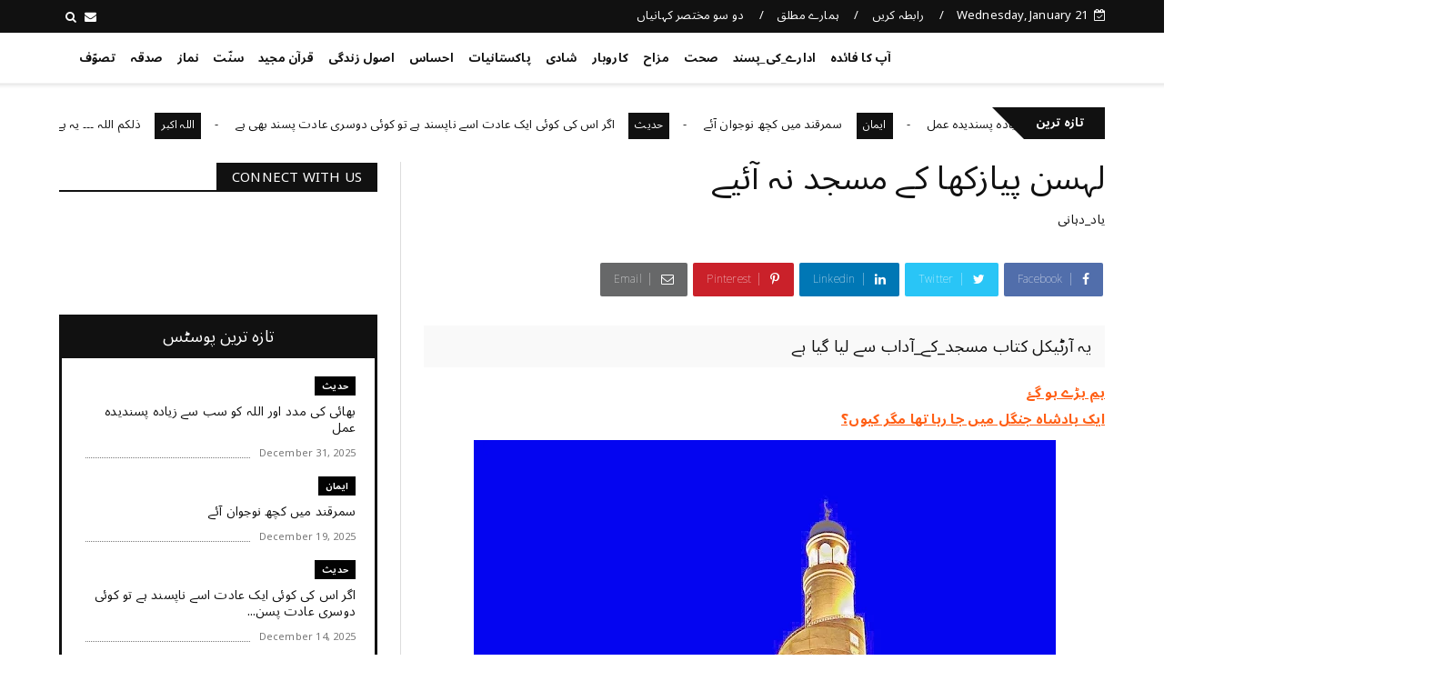

--- FILE ---
content_type: text/javascript; charset=UTF-8
request_url: https://www.aapkafaida.com/feeds/posts/default?alt=json-in-script&start-index=22&max-results=2&callback=jQuery22402564335457665943_1768981184863&_=1768981184871
body_size: 3591
content:
// API callback
jQuery22402564335457665943_1768981184863({"version":"1.0","encoding":"UTF-8","feed":{"xmlns":"http://www.w3.org/2005/Atom","xmlns$openSearch":"http://a9.com/-/spec/opensearchrss/1.0/","xmlns$blogger":"http://schemas.google.com/blogger/2008","xmlns$georss":"http://www.georss.org/georss","xmlns$gd":"http://schemas.google.com/g/2005","xmlns$thr":"http://purl.org/syndication/thread/1.0","id":{"$t":"tag:blogger.com,1999:blog-5325776260362389171"},"updated":{"$t":"2026-01-21T08:23:36.442+04:00"},"category":[{"term":"کہانی"},{"term":"EnglishArticle"},{"term":"حکمت"},{"term":"نماز"},{"term":"سوچئیے"},{"term":"معاشرہ"},{"term":"یاد_دہانی"},{"term":"سوال_جواب"},{"term":"قرآن"},{"term":"HadithInEnglish"},{"term":"تربیت"},{"term":"مختصر_کہانیاں"},{"term":"ادارے_کی_پسند"},{"term":"اخلاقیات"},{"term":"قرآن_سے_سیکھئے"},{"term":"کردار"},{"term":"احتساب"},{"term":"کہانیاں"},{"term":"نصیحت"},{"term":"ایمان"},{"term":"واقعہ"},{"term":"پاکستانیات"},{"term":"مزاح"},{"term":"رشتے"},{"term":"قرآن الکریم"},{"term":"دعا"},{"term":"صحت"},{"term":"احتیاط"},{"term":"اصول زندگی"},{"term":"جان_کے_جیو"},{"term":"سکون"},{"term":"کامیابی"},{"term":"اہم بات"},{"term":"ضروری_باتیں"},{"term":"احساس"},{"term":"ذکر"},{"term":"برکت"},{"term":"شادی"},{"term":"بچوں_کی_تربیت"},{"term":"ذمہ داری"},{"term":"خوش رہیں"},{"term":"حدیث_پاک"},{"term":"اشفاق احمد"},{"term":"الله_اکبر"},{"term":"تفسیرابن کثیر"},{"term":"کاروبار"},{"term":"معاشیات"},{"term":"والدین"},{"term":"روزہ"},{"term":"شکر"},{"term":"مثبت_سوچ"},{"term":"سخاوت"},{"term":"فکر"},{"term":"الله_کے_نام"},{"term":"کتاب_فضائل_اعمال"},{"term":"تنبیہہ الغافلین"},{"term":"شاعری"},{"term":"حقوق"},{"term":"Hadith"},{"term":"صدقہ"},{"term":"تصوّف"},{"term":"توبہ"},{"term":"یقین"},{"term":"ہنسی_مذاق"},{"term":"ذکر_الله"},{"term":"یاددہانی"},{"term":"حدیث"},{"term":"تصوف"},{"term":"سوال جواب"},{"term":"سوال ‏جواب"},{"term":"ترقی"},{"term":"سنّت"},{"term":"صحابہ_اکرام"},{"term":"اللہ اکبر"},{"term":"تبليغ"},{"term":"زکوٰۃ"},{"term":"جنید_طاہر"},{"term":"کتاب_تحفہ_النکاح"},{"term":"ٹیکنالوجی"}],"title":{"type":"text","$t":"کچھ نیا جانیں"},"subtitle":{"type":"html","$t":""},"link":[{"rel":"http://schemas.google.com/g/2005#feed","type":"application/atom+xml","href":"https:\/\/www.aapkafaida.com\/feeds\/posts\/default"},{"rel":"self","type":"application/atom+xml","href":"https:\/\/www.blogger.com\/feeds\/5325776260362389171\/posts\/default?alt=json-in-script\u0026start-index=22\u0026max-results=2"},{"rel":"alternate","type":"text/html","href":"https:\/\/www.aapkafaida.com\/"},{"rel":"hub","href":"http://pubsubhubbub.appspot.com/"},{"rel":"previous","type":"application/atom+xml","href":"https:\/\/www.blogger.com\/feeds\/5325776260362389171\/posts\/default?alt=json-in-script\u0026start-index=20\u0026max-results=2"},{"rel":"next","type":"application/atom+xml","href":"https:\/\/www.blogger.com\/feeds\/5325776260362389171\/posts\/default?alt=json-in-script\u0026start-index=24\u0026max-results=2"}],"author":[{"name":{"$t":"DailyTenMinutes"},"uri":{"$t":"http:\/\/www.blogger.com\/profile\/06246989241769921484"},"email":{"$t":"noreply@blogger.com"},"gd$image":{"rel":"http://schemas.google.com/g/2005#thumbnail","width":"32","height":"32","src":"\/\/blogger.googleusercontent.com\/img\/b\/R29vZ2xl\/AVvXsEi96cGVu_4QqKHl3XbR4VjWfQ8GvgII3NOhbZEtLgz7zRvmE3auHHg_OI38tmXEBvveZAk_subqWwzvbE8uxNNK-jiZFlbBHEG-8CeK5ZaVkQK8ZowBzF7ab46gtRvNVdg\/s113\/dailytenminutes.png"}}],"generator":{"version":"7.00","uri":"http://www.blogger.com","$t":"Blogger"},"openSearch$totalResults":{"$t":"3600"},"openSearch$startIndex":{"$t":"22"},"openSearch$itemsPerPage":{"$t":"2"},"entry":[{"id":{"$t":"tag:blogger.com,1999:blog-5325776260362389171.post-2680515848950443450"},"published":{"$t":"2025-12-14T11:46:00.001+04:00"},"updated":{"$t":"2025-12-14T11:46:24.550+04:00"},"category":[{"scheme":"http://www.blogger.com/atom/ns#","term":"شاعری"}],"title":{"type":"text","$t":"ہم  بڑے  ہو گۓ"},"content":{"type":"html","$t":"\u003Cdiv class=\"separator\" style=\"clear: both; text-align: right;\"\u003E\n\u003Cspan style=\"font-size: medium;\"\u003E\u003Cspan style=\"font-family: helvetica;\"\u003E\u003Ca href=\"https:\/\/blogger.googleusercontent.com\/img\/b\/R29vZ2xl\/AVvXsEgx25ecTIaObgn2btIWRTeHEUfLM5XIF9IYgTWLExJNxYhm-cDGaBwX94Apnzepi5K0cenOz_wOmKe1xYaOrcv8AD1B6Sgq1kgb3IF-xuSaM9WVcJBoK21CBW1Oa6BRBq2JihjwtlzF1l4\/s1600\/old+54+DAILYTENMINUTES.COM+AAPKAFAIDA.COM.jpg\" style=\"margin-left: 1em; margin-right: 1em;\"\u003E\u003Cimg border=\"0\" data-original-height=\"400\" data-original-width=\"600\" height=\"426\" src=\"https:\/\/blogger.googleusercontent.com\/img\/b\/R29vZ2xl\/AVvXsEgx25ecTIaObgn2btIWRTeHEUfLM5XIF9IYgTWLExJNxYhm-cDGaBwX94Apnzepi5K0cenOz_wOmKe1xYaOrcv8AD1B6Sgq1kgb3IF-xuSaM9WVcJBoK21CBW1Oa6BRBq2JihjwtlzF1l4\/s640\/old+54+DAILYTENMINUTES.COM+AAPKAFAIDA.COM.jpg\" width=\"640\" \/\u003E\u003C\/a\u003E\u003C\/span\u003E\u003C\/span\u003E\u003C\/div\u003E\u003Cspan style=\"font-size: medium;\"\u003E\u003Cspan style=\"font-family: helvetica;\"\u003E\n\u003C\/span\u003E\u003C\/span\u003E\u003Cdiv dir=\"rtl\" style=\"text-align: right;\"\u003E\n\u003Cspan style=\"font-size: medium;\"\u003E\u003Cspan style=\"font-family: helvetica;\"\u003E\u003Cbr \/\u003E\u003C\/span\u003E\u003C\/span\u003E\u003C\/div\u003E\u003Cspan style=\"font-size: medium;\"\u003E\u003Cspan style=\"font-family: helvetica;\"\u003E\n\u003C\/span\u003E\u003C\/span\u003E\u003Cdiv dir=\"rtl\" style=\"text-align: right;\"\u003E\n\u003Cspan style=\"font-size: medium;\"\u003E\u003Cspan style=\"font-family: helvetica;\"\u003E\u003Cbr \/\u003E\u003C\/span\u003E\u003C\/span\u003E\u003C\/div\u003E\u003Cspan style=\"font-size: medium;\"\u003E\u003Cspan style=\"font-family: helvetica;\"\u003E\n\u003C\/span\u003E\u003C\/span\u003E\u003Cdiv dir=\"rtl\" style=\"text-align: right;\"\u003E\u003Cspan style=\"font-size: medium;\"\u003E\u003Cspan style=\"font-family: helvetica;\"\u003E\n\"ہم\u0026nbsp; بڑے ہو گۓ\"\u003C\/span\u003E\u003C\/span\u003E\u003C\/div\u003E\u003Cspan style=\"font-size: medium;\"\u003E\u003Cspan style=\"font-family: helvetica;\"\u003E\n\u003C\/span\u003E\u003C\/span\u003E\u003Cdiv dir=\"rtl\" style=\"text-align: right;\"\u003E\u003Cspan style=\"font-size: medium;\"\u003E\u003Cspan style=\"font-family: helvetica;\"\u003E\nمسکراہٹ تبسم ہنسی قہقہے\u003Cbr \/\u003E\nسب کے سب کھو گئے\u003Cbr \/\u003E\n\u0026nbsp;\u0026nbsp;\u0026nbsp;\u0026nbsp;\u0026nbsp;\u0026nbsp;\u0026nbsp;\u0026nbsp;\u0026nbsp;\u0026nbsp;\u0026nbsp;\u0026nbsp;\u0026nbsp;\u0026nbsp; ہم بڑے ہو گۓ\u003Cbr \/\u003E\nذمہ داری مسلسل نبھاتے رہے\u003Cbr \/\u003E\nبوجھ اوروں کا بھی ہم اٹھاتے رھے\u003Cbr \/\u003E\nاپنا دکھ سوچ کر روئیں تنہائی میں۔\u003Cbr \/\u003E\nمحفلوں میں مگر مسکراتے رھے\u003Cbr \/\u003E\nکتنے لوگوں سے اب مختلف ہو گۓ\u003Cbr \/\u003E\n\u0026nbsp;\u0026nbsp;\u0026nbsp;\u0026nbsp;\u0026nbsp;\u0026nbsp;\u0026nbsp;\u0026nbsp;\u0026nbsp;\u0026nbsp;\u0026nbsp;\u0026nbsp;\u0026nbsp; ہم بڑے ہو گۓ\u003Cbr \/\u003E\nاور کتنی مسافت ھے باقی ابھی\u003Cbr \/\u003E\nزندگی کی حرارت ھے باقی ابھی\u003Cbr \/\u003E\nوہ جو ہم سے بڑے ھیں سلامت رہیں۔\u003Cbr \/\u003E\nان سبھی کی ضرورت ہے باقی ابھی۔\u003Cbr \/\u003E\nجو تھپک کر سلاتے تھے خود سو گئے۔\u003Cbr \/\u003E\n\u0026nbsp;\u0026nbsp;\u0026nbsp;\u0026nbsp;\u0026nbsp;\u0026nbsp;\u0026nbsp;\u0026nbsp;\u0026nbsp;\u0026nbsp;\u0026nbsp;\u0026nbsp;\u0026nbsp;\u0026nbsp; ہم بڑے ہو گۓ\u003Cbr \/\u003E\nختم ہونے کو اب زندگانی ہوئی\u003Cbr \/\u003E\nجانے کب آئ اور کیا جوانی ہوئی\u003Cbr \/\u003E\nدیکھتے دیکھتے کیا سے کیا ہو گیا\u003Cbr \/\u003E\nجو حقیقت تھی اب وہ کہانی ہوئی۔\u003Cbr \/\u003E\n\u0026nbsp;\u0026nbsp;\u0026nbsp;\u0026nbsp;\u0026nbsp;\u0026nbsp;\u0026nbsp;\u0026nbsp;\u0026nbsp;\u0026nbsp;\u0026nbsp; منزلیں مل گئیں\u003Cbr \/\u003E\n\u0026nbsp;\u0026nbsp;\u0026nbsp;\u0026nbsp;\u0026nbsp;\u0026nbsp;\u0026nbsp;\u0026nbsp;\u0026nbsp;\u0026nbsp;\u0026nbsp; ہم سفر کھو گئے\u003Cbr \/\u003E\n\u0026nbsp;\u0026nbsp;\u0026nbsp;\u0026nbsp;\u0026nbsp;\u0026nbsp;\u0026nbsp;\u0026nbsp;\u0026nbsp;\u0026nbsp;\u0026nbsp;\u0026nbsp; ہم\u0026nbsp; بڑے\u0026nbsp; ہو \u003Cu\u003Eگۓ\u003C\/u\u003E\u003C\/span\u003E\u003C\/span\u003E\u003C\/div\u003E\n"},"link":[{"rel":"edit","type":"application/atom+xml","href":"https:\/\/www.blogger.com\/feeds\/5325776260362389171\/posts\/default\/2680515848950443450"},{"rel":"self","type":"application/atom+xml","href":"https:\/\/www.blogger.com\/feeds\/5325776260362389171\/posts\/default\/2680515848950443450"},{"rel":"alternate","type":"text/html","href":"https:\/\/www.aapkafaida.com\/2018\/11\/blog-post_34.html","title":"ہم  بڑے  ہو گۓ"}],"author":[{"name":{"$t":"DailyTenMinutes"},"uri":{"$t":"http:\/\/www.blogger.com\/profile\/06246989241769921484"},"email":{"$t":"noreply@blogger.com"},"gd$image":{"rel":"http://schemas.google.com/g/2005#thumbnail","width":"32","height":"32","src":"\/\/blogger.googleusercontent.com\/img\/b\/R29vZ2xl\/AVvXsEi96cGVu_4QqKHl3XbR4VjWfQ8GvgII3NOhbZEtLgz7zRvmE3auHHg_OI38tmXEBvveZAk_subqWwzvbE8uxNNK-jiZFlbBHEG-8CeK5ZaVkQK8ZowBzF7ab46gtRvNVdg\/s113\/dailytenminutes.png"}}],"media$thumbnail":{"xmlns$media":"http://search.yahoo.com/mrss/","url":"https:\/\/blogger.googleusercontent.com\/img\/b\/R29vZ2xl\/AVvXsEgx25ecTIaObgn2btIWRTeHEUfLM5XIF9IYgTWLExJNxYhm-cDGaBwX94Apnzepi5K0cenOz_wOmKe1xYaOrcv8AD1B6Sgq1kgb3IF-xuSaM9WVcJBoK21CBW1Oa6BRBq2JihjwtlzF1l4\/s72-c\/old+54+DAILYTENMINUTES.COM+AAPKAFAIDA.COM.jpg","height":"72","width":"72"}},{"id":{"$t":"tag:blogger.com,1999:blog-5325776260362389171.post-1562159568345534328"},"published":{"$t":"2025-12-14T11:46:00.000+04:00"},"updated":{"$t":"2025-12-14T11:46:11.064+04:00"},"category":[{"scheme":"http://www.blogger.com/atom/ns#","term":"مزاح"}],"title":{"type":"text","$t":"ایک بادشاہ جنگل میں جا رہا تھا مگر کیوں؟"},"content":{"type":"html","$t":"\u003Cdiv dir=\"ltr\" style=\"text-align: left;\" trbidi=\"on\"\u003E\n\u003Cdiv dir=\"rtl\" style=\"text-align: right;\"\u003E\n\u003Cdiv class=\"separator\" style=\"clear: both; text-align: center;\"\u003E\u003Ca href=\"https:\/\/blogger.googleusercontent.com\/img\/b\/R29vZ2xl\/AVvXsEivB5eNuF3PIvXtsh3aai9Bg4tpsBhl4iAqEvgd81MLM1qa30YPcJpT4ab5hY99lBkM8KxWmJcQGsanlZhSXPbxepPnSXgEipKnd3XVmfNOw8ZvcwqZFcXRbw20Zb1UIg-Gi79Kjdozkto\/s1120\/bored+kid+-+7.jpg\" imageanchor=\"1\" style=\"margin-left: 1em; margin-right: 1em;\"\u003E\u003Cimg border=\"0\" data-original-height=\"630\" data-original-width=\"1120\" height=\"360\" src=\"https:\/\/blogger.googleusercontent.com\/img\/b\/R29vZ2xl\/AVvXsEivB5eNuF3PIvXtsh3aai9Bg4tpsBhl4iAqEvgd81MLM1qa30YPcJpT4ab5hY99lBkM8KxWmJcQGsanlZhSXPbxepPnSXgEipKnd3XVmfNOw8ZvcwqZFcXRbw20Zb1UIg-Gi79Kjdozkto\/w640-h360\/bored+kid+-+7.jpg\" width=\"640\" \/\u003E\u003C\/a\u003E\u003C\/div\u003E\u003Cbr \/\u003E\u003Cspan style=\"font-size: large;\"\u003E\u003Cbr \/\u003E\u003C\/span\u003E\u003Cspan style=\"font-size: large;\"\u003E\n‘‘بیٹا آؤ میں تمھیں کہانی سناتی ہوں۔’’ نانی اماں نے نواسے کو انٹرنیٹ پر مسلسل بیٹھے دیکھ کر کہا ، نواسا کہانی سننے کے شوق میں نانی کے ساتھ جا لگا۔\u003C\/span\u003E\u003Cbr \/\u003E\u003Cspan style=\"font-size: large;\"\u003E\n‘‘ ایک دفعہ کا ذکر ہے۔۔۔’’\u003C\/span\u003E\u003Cbr \/\u003E\u003Cspan style=\"font-size: large;\"\u003E\n‘‘ نانی اماں یہ ہمیشہ ایک دفعہ کا ذکر ہی کیوں ہوتا ہے؟‘‘\u003C\/span\u003E\u003Cbr \/\u003E\u003Cspan style=\"font-size: large;\"\u003E\n’’ بیٹا کہانی میں ایسا ہی ہوتا ہے۔۔۔\u003C\/span\u003E\u003Cbr \/\u003E\u003Cspan style=\"font-size: large;\"\u003E\nنانی اماں کو غصہ آ گیا۔۔ ‘‘ تم چپ کر کے سنو گے یا نہیں۔ہاں تو میں کہہ رہی تھی ایک بادشاہ تھا ایک دن وہ جنگل میں جا رہا تھا۔۔۔’’\u003C\/span\u003E\u003Cbr \/\u003E\u003Cspan style=\"font-size: large;\"\u003E\n‘‘ مگر \u003Cu\u003Eکیوں\u003C\/u\u003E ؟’’ \u003C\/span\u003E\u003Cbr \/\u003E\u003Cspan style=\"font-size: large;\"\u003E\n‘‘ شکار کھیلنے کے لیے۔۔۔’’\u003C\/span\u003E\u003Cbr \/\u003E\u003Cspan style=\"font-size: large;\"\u003E\n‘‘ تو کیا ورلڈ وائلڈ فاؤنڈیشن والے مر گئے تھے ، انھوں نے اسے کیوں نہ روکا؟’’\u003C\/span\u003E\u003Cbr \/\u003E\u003Cspan style=\"font-size: large;\"\u003E\nنانی اماں کا غصہ شدت اختیار کر رہا تھا۔ ‘‘ بکواس مت کرو !۔۔چپ کر کے سنو! ہاں تو اسے وہاں ایک نورانی صورت والے بزرگ ملے۔’’\u003C\/span\u003E\u003Cbr \/\u003E\u003Cspan style=\"font-size: large;\"\u003E\n’’نانی اماں ! نورانی صورت کیا ہوتی ہے؟‘‘\u003C\/span\u003E\u003Cbr \/\u003E\u003Cspan style=\"font-size: large;\"\u003E\n’’ ایسا انسان جس کی شکل پر نور ہی نور، روشنی ہی روشنی ہو۔‘‘\u003C\/span\u003E\u003Cbr \/\u003E\u003Cspan style=\"font-size: large;\"\u003E\n’’ واپڈاایسے لوگوں سے بجلی کیوں نہیں لے لیتا؟\u003C\/span\u003E\u003Cbr \/\u003E\u003Cspan style=\"font-size: large;\"\u003E\n’’گستاخی مت کر۔۔۔۔ ہاں تو جنگل میں وہ بزرگ اچانک نمودار ہوئے۔۔‘‘\u003C\/span\u003E\u003Cbr \/\u003E\u003Cspan style=\"font-size: large;\"\u003E\n‘‘ نانی اماں کیا وہ بھی شکار کھیلنے آئے تھے۔’’ \u003C\/span\u003E\u003Cbr \/\u003E\u003Cspan style=\"font-size: large;\"\u003E\n‘‘ نہیں بیٹا !وہ اللہ کی عبادت کے لیے وہاں موجود تھے۔’’\u003C\/span\u003E\u003Cbr \/\u003E\u003Cspan style=\"font-size: large;\"\u003E\n‘‘ تو کیا شہر کی مسجدوں میں تالے لگے ہوئے تھے یا سب مسجدیں ان بزرگ کے فرقے کے خلاف تھیں۔’’\u003C\/span\u003E\u003Cbr \/\u003E\u003Cspan style=\"font-size: large;\"\u003E\nنانی اماں کے صبر کا پارہ آخری حد کو چھو گیا۔\u003C\/span\u003E\u003Cbr \/\u003E\u003Cspan style=\"font-size: large;\"\u003E\n‘‘ چل دفع ہو یہاں سے۔۔ بد تمیز کہیں کا\u003C\/span\u003E\u003C\/div\u003E\n\u003C\/div\u003E\n"},"link":[{"rel":"edit","type":"application/atom+xml","href":"https:\/\/www.blogger.com\/feeds\/5325776260362389171\/posts\/default\/1562159568345534328"},{"rel":"self","type":"application/atom+xml","href":"https:\/\/www.blogger.com\/feeds\/5325776260362389171\/posts\/default\/1562159568345534328"},{"rel":"alternate","type":"text/html","href":"https:\/\/www.aapkafaida.com\/2018\/11\/blog-post_22.html","title":"ایک بادشاہ جنگل میں جا رہا تھا مگر کیوں؟"}],"author":[{"name":{"$t":"DailyTenMinutes"},"uri":{"$t":"http:\/\/www.blogger.com\/profile\/06246989241769921484"},"email":{"$t":"noreply@blogger.com"},"gd$image":{"rel":"http://schemas.google.com/g/2005#thumbnail","width":"32","height":"32","src":"\/\/blogger.googleusercontent.com\/img\/b\/R29vZ2xl\/AVvXsEi96cGVu_4QqKHl3XbR4VjWfQ8GvgII3NOhbZEtLgz7zRvmE3auHHg_OI38tmXEBvveZAk_subqWwzvbE8uxNNK-jiZFlbBHEG-8CeK5ZaVkQK8ZowBzF7ab46gtRvNVdg\/s113\/dailytenminutes.png"}}],"media$thumbnail":{"xmlns$media":"http://search.yahoo.com/mrss/","url":"https:\/\/blogger.googleusercontent.com\/img\/b\/R29vZ2xl\/AVvXsEivB5eNuF3PIvXtsh3aai9Bg4tpsBhl4iAqEvgd81MLM1qa30YPcJpT4ab5hY99lBkM8KxWmJcQGsanlZhSXPbxepPnSXgEipKnd3XVmfNOw8ZvcwqZFcXRbw20Zb1UIg-Gi79Kjdozkto\/s72-w640-h360-c\/bored+kid+-+7.jpg","height":"72","width":"72"}}]}});

--- FILE ---
content_type: text/javascript; charset=UTF-8
request_url: https://www.aapkafaida.com/feeds/posts/default?alt=json-in-script&callback=jQuery22402564335457665943_1768981184863&_=1768981184864
body_size: 54935
content:
// API callback
jQuery22402564335457665943_1768981184863({"version":"1.0","encoding":"UTF-8","feed":{"xmlns":"http://www.w3.org/2005/Atom","xmlns$openSearch":"http://a9.com/-/spec/opensearchrss/1.0/","xmlns$blogger":"http://schemas.google.com/blogger/2008","xmlns$georss":"http://www.georss.org/georss","xmlns$gd":"http://schemas.google.com/g/2005","xmlns$thr":"http://purl.org/syndication/thread/1.0","id":{"$t":"tag:blogger.com,1999:blog-5325776260362389171"},"updated":{"$t":"2026-01-21T08:23:36.442+04:00"},"category":[{"term":"کہانی"},{"term":"EnglishArticle"},{"term":"حکمت"},{"term":"نماز"},{"term":"سوچئیے"},{"term":"معاشرہ"},{"term":"یاد_دہانی"},{"term":"سوال_جواب"},{"term":"قرآن"},{"term":"HadithInEnglish"},{"term":"تربیت"},{"term":"مختصر_کہانیاں"},{"term":"ادارے_کی_پسند"},{"term":"اخلاقیات"},{"term":"قرآن_سے_سیکھئے"},{"term":"کردار"},{"term":"احتساب"},{"term":"کہانیاں"},{"term":"نصیحت"},{"term":"ایمان"},{"term":"واقعہ"},{"term":"پاکستانیات"},{"term":"مزاح"},{"term":"رشتے"},{"term":"قرآن الکریم"},{"term":"دعا"},{"term":"صحت"},{"term":"احتیاط"},{"term":"اصول زندگی"},{"term":"جان_کے_جیو"},{"term":"سکون"},{"term":"کامیابی"},{"term":"اہم بات"},{"term":"ضروری_باتیں"},{"term":"احساس"},{"term":"ذکر"},{"term":"برکت"},{"term":"شادی"},{"term":"بچوں_کی_تربیت"},{"term":"ذمہ داری"},{"term":"خوش رہیں"},{"term":"حدیث_پاک"},{"term":"اشفاق احمد"},{"term":"الله_اکبر"},{"term":"تفسیرابن کثیر"},{"term":"کاروبار"},{"term":"معاشیات"},{"term":"والدین"},{"term":"روزہ"},{"term":"شکر"},{"term":"مثبت_سوچ"},{"term":"سخاوت"},{"term":"فکر"},{"term":"الله_کے_نام"},{"term":"کتاب_فضائل_اعمال"},{"term":"تنبیہہ الغافلین"},{"term":"شاعری"},{"term":"حقوق"},{"term":"Hadith"},{"term":"صدقہ"},{"term":"تصوّف"},{"term":"توبہ"},{"term":"یقین"},{"term":"ہنسی_مذاق"},{"term":"ذکر_الله"},{"term":"یاددہانی"},{"term":"حدیث"},{"term":"تصوف"},{"term":"سوال جواب"},{"term":"سوال ‏جواب"},{"term":"ترقی"},{"term":"سنّت"},{"term":"صحابہ_اکرام"},{"term":"اللہ اکبر"},{"term":"تبليغ"},{"term":"زکوٰۃ"},{"term":"جنید_طاہر"},{"term":"کتاب_تحفہ_النکاح"},{"term":"ٹیکنالوجی"}],"title":{"type":"text","$t":"کچھ نیا جانیں"},"subtitle":{"type":"html","$t":""},"link":[{"rel":"http://schemas.google.com/g/2005#feed","type":"application/atom+xml","href":"https:\/\/www.aapkafaida.com\/feeds\/posts\/default"},{"rel":"self","type":"application/atom+xml","href":"https:\/\/www.blogger.com\/feeds\/5325776260362389171\/posts\/default?alt=json-in-script"},{"rel":"alternate","type":"text/html","href":"https:\/\/www.aapkafaida.com\/"},{"rel":"hub","href":"http://pubsubhubbub.appspot.com/"},{"rel":"next","type":"application/atom+xml","href":"https:\/\/www.blogger.com\/feeds\/5325776260362389171\/posts\/default?alt=json-in-script\u0026start-index=26\u0026max-results=25"}],"author":[{"name":{"$t":"DailyTenMinutes"},"uri":{"$t":"http:\/\/www.blogger.com\/profile\/06246989241769921484"},"email":{"$t":"noreply@blogger.com"},"gd$image":{"rel":"http://schemas.google.com/g/2005#thumbnail","width":"32","height":"32","src":"\/\/blogger.googleusercontent.com\/img\/b\/R29vZ2xl\/AVvXsEi96cGVu_4QqKHl3XbR4VjWfQ8GvgII3NOhbZEtLgz7zRvmE3auHHg_OI38tmXEBvveZAk_subqWwzvbE8uxNNK-jiZFlbBHEG-8CeK5ZaVkQK8ZowBzF7ab46gtRvNVdg\/s113\/dailytenminutes.png"}}],"generator":{"version":"7.00","uri":"http://www.blogger.com","$t":"Blogger"},"openSearch$totalResults":{"$t":"3600"},"openSearch$startIndex":{"$t":"1"},"openSearch$itemsPerPage":{"$t":"25"},"entry":[{"id":{"$t":"tag:blogger.com,1999:blog-5325776260362389171.post-7021384658776381813"},"published":{"$t":"2025-12-31T09:44:00.004+04:00"},"updated":{"$t":"2025-12-31T09:44:28.049+04:00"},"category":[{"scheme":"http://www.blogger.com/atom/ns#","term":"حدیث"}],"title":{"type":"text","$t":"بھائی کی مدد اور اللہ کو سب سے زیادہ پسندیدہ عمل"},"content":{"type":"html","$t":"\u003Cp\u003E\u0026nbsp;المعجم الأوسط للطبراني # ٦٠٢٦\u003C\/p\u003E\u003Cp\u003EAl-Mu’jam al-Awsaṭ lil-Ṭabarānī # 6026\u003C\/p\u003E\u003Cp\u003E\u003Cbr \/\u003E\u003C\/p\u003E\u003Cp\u003Eعَنِ ابْنِ عُمَرَ ، أَنَّ النَّبِيَّ صَلَّى اللهُ عَلَيْهِ وَسَلَّمَ قَالَ : «أَحَبُّ النَّاسِ إِلَى اللهِ أَنْفَعُهُمْ لِلنَّاسِ ، وَأَحَبُّ الأَعْمَالِ إِلَى اللهِ سُرُورٌ تُدْخِلُهُ عَلَى مُسْلِمٍ أَوْ تَكْشِفُ عَنْهُ كُرْبَةً أَوْ تَقْضِي عَنْهُ دِينًا أَوْ تَطْرُدُ عَنْهُ جُوعًا ، وَلَأَنْ أَمْشِيَ مَعَ أَخٍ لِي فِي حَاجَةٍ أَحَبُّ إِلَيَّ مِنْ أَنْ أَعْتَكِفَ فِي هَذَا الْمَسْجِدِ يَعْنِي مَسْجِدَ الْمَدِينَةِ شَهْرًا ، وَمَنْ كَفَّ غَضَبَهُ سَتَرَ اللهُ عَوْرَتَهُ ، وَمَنْ كَظَمَ غَيْظَهُ وَلَوْ شَاءَ أَنْ يُمْضِيَهُ أَمْضَاهُ مَلأَ اللهُ عَزَّ وَجَلَّ قَلْبَهُ أَمْنًا يَوْمَ الْقِيَامَةِ ، وَمَنْ مَشَى مَعَ أَخِيهِ فِي حَاجَةٍ حَتَّى أَثْبَتَهَا لَهُ أَثْبَتَ اللهُ عَزَّ وَجَلَّ قَدَمَهُ عَلَى الصِّرَاطِ يَوْمَ تَزِلُّ فِيهِ الأَقْدَامُ» .\u003C\/p\u003E\u003Cp\u003E\u003Cbr \/\u003E\u003C\/p\u003E\u003Cp\u003EIbn Umarؓ reported that the Prophet (ﷺ) said: “The most beloved people to Allah are those who are most beneficial to people. The most beloved deed to Allah is to make a Muslim happy, or remove one of his troubles, or forgive his debt, or feed his hunger. That I walk with a brother regarding a need is more beloved to me than that I seclude myself (in i'itkiaf) in this mosque in Madina for a month. Whoever swallows his anger, then Allah will conceal his faults. Whoever suppresses his rage, even though he could fulfill his anger if he wished, then Allah will secure his heart on the Day of Resurrection. Whoever walks with his brother regarding a need until he secures it for him, then Allah Almighty will make his footing firm across the siraat (bridge) on the day when the footings are shaken.”\u003C\/p\u003E\u003Cp\u003E\u003Cbr \/\u003E\u003C\/p\u003E\u003Cp\u003Eحضرت عبداللہ بن عمر‌ رضی اللہ عنہما سے مروی ہے کہ نبی کریم صلی اللہ علیہ وآلہ وسلم نے فرمایا: \"لوگوں میں سب سے زیادہ محبوب اللہ کے ہاں وہ شخص ہے جو لوگوں کو سب سے زیادہ نفع دینے والا ہے۔ اور اللہ کو سب سے زیادہ پسندیدہ عمل \u003Cspan style=\"color: #2b00fe;\"\u003Eوہ\u003C\/span\u003E \u003Cspan style=\"color: #2b00fe;\"\u003Eخوشی ہے جو مسلمان کسی دوسرے مسلمان کو دے\u003C\/span\u003E، یا اس سے \u003Cspan style=\"color: #2b00fe;\"\u003Eمصیبت دور کرے\u003C\/span\u003E ،یا اس کا \u003Cspan style=\"color: #2b00fe;\"\u003Eقرض ادا کرے\u003C\/span\u003E یا اس کی \u003Cspan style=\"color: #2b00fe;\"\u003Eبھوک ختم کرے\u003C\/span\u003E۔ اور \u003Cb\u003Eا\u003Cspan style=\"color: #741b47;\"\u003Eگر میں کسی بھائی کے ساتھ اس کی ضرورت پوری کرنے کے لئے چلوں تو یہ مجھے اس مسجد (یعنی مسجد نبوی) میں ایک ماہ اعتکاف میں بیٹھنے سے زیادہ محبوب ہے\u003C\/span\u003E\u003C\/b\u003E۔ جس شخص نے اپنا غصہ روکا اللہ تعالیٰ اس کے عیوب پر پردہ ڈال دے گا۔ جو شخص اپنے غصے کے مطابق عمل کرنے کی طاقت کے باوجود اپنے غصے کو پی گیا، اللہ تعالیٰ قیامت کے دن اس کے دل کو امید سے بھر دے گا۔ اور جو شخص اپنے بھائی کے ساتھ اس کی ضرورت پوری ہونے تک اس کے ساتھ چلا تو اللہ تعالیٰ اسے اس دن (پُل) صراط پر ثابت قدم رکھیں گے جس دن قدم ڈگمگا رہے ہوں گے۔\"\u003C\/p\u003E\u003Cp\u003E\u003Cbr \/\u003E\u003C\/p\u003E\u003Cp\u003E_*(ہم میں سے کون ہے جسے مسجد نبوی میں پورا ماہ اعتکاف پسند نہ ہو؟ مگر آپ ﷺ نے بھائی کی مدد کی کوشش کو اس سے زیادہ پسند فرمایا۔ آپ ﷺ کی ان تعلیمات پر عمل کی ذریعے سے ہی ایک مثالی معاشرہ وجود میں آیا جس نے صحابہ پر دنیا اور آخرت دونوں کی کامیابی کے دروازے کھول دیئے۔ اللہ سبحانہ وتعالٰی ہمیں اپنے محبوب ﷺ کی ان تعلیمات کو اپنے خاندان اور اپنے معاشرے میں دوبارہ نافذ کرنے کی توفیق عطا فرمائے۔ آمین)\u003C\/p\u003E"},"link":[{"rel":"edit","type":"application/atom+xml","href":"https:\/\/www.blogger.com\/feeds\/5325776260362389171\/posts\/default\/7021384658776381813"},{"rel":"self","type":"application/atom+xml","href":"https:\/\/www.blogger.com\/feeds\/5325776260362389171\/posts\/default\/7021384658776381813"},{"rel":"alternate","type":"text/html","href":"https:\/\/www.aapkafaida.com\/2025\/12\/apnay-bhai-ki-madad.html","title":"بھائی کی مدد اور اللہ کو سب سے زیادہ پسندیدہ عمل"}],"author":[{"name":{"$t":"DailyTenMinutes"},"uri":{"$t":"http:\/\/www.blogger.com\/profile\/06246989241769921484"},"email":{"$t":"noreply@blogger.com"},"gd$image":{"rel":"http://schemas.google.com/g/2005#thumbnail","width":"32","height":"32","src":"\/\/blogger.googleusercontent.com\/img\/b\/R29vZ2xl\/AVvXsEi96cGVu_4QqKHl3XbR4VjWfQ8GvgII3NOhbZEtLgz7zRvmE3auHHg_OI38tmXEBvveZAk_subqWwzvbE8uxNNK-jiZFlbBHEG-8CeK5ZaVkQK8ZowBzF7ab46gtRvNVdg\/s113\/dailytenminutes.png"}}]},{"id":{"$t":"tag:blogger.com,1999:blog-5325776260362389171.post-3547526746326065654"},"published":{"$t":"2025-12-19T08:54:58.367+04:00"},"updated":{"$t":"2025-12-19T08:55:00.767+04:00"},"category":[{"scheme":"http://www.blogger.com/atom/ns#","term":"ایمان"}],"title":{"type":"text","$t":"سمرقند میں کچھ نوجوان آئے "},"content":{"type":"html","$t":"‏حضرت مولانا پیر ذوالفقاراحمد نقشبندی نے ایک واقعہ سنایا کہ 1994ء میں سمرقند جانے کا موقع ملا تو جامع مسجد سمرقند میں خطبہ جمعہ دیا۔ جمعہ کے بعد چند نوجوان میرے پاس آئے اور کہنے لگے حضرت! آپ ہمارے گھر میں تشریف لے چلیں‘ ہماری والدہ آپ سے ملنا چاہتی ہیں‘ میں نے معذرت کر دی کہ اتنے لوگ یہاں موجود ہیں‘ میں ان کو چھوڑکر وہاں کیسے جاؤں‘ مفتی اعظم سمرقند میرے ساتھ ہی کھڑے تھے وہ کہنے لگے حضرت!\u003Cdiv\u003Eآپ ان کو انکار نہ کریں‘ میں بھی آپ کے ساتھ چلوں گا‘ ان کے ہاں جانا ضروری ہے میں نے کہا بہت اچھا‘ چنانچہ ہم دوستوں سے ملاقات کر کے چل پڑے۔ راستے میں مفتی اعظم بتانے لگے کہ ان نوجوان لڑکوں کی والدہ ایک مجا-ہد-ہ اور پکی مومنہ ہے جب کمیونزم کا انقلاب آیا تو اس وقت وہ بیس سال کی نوجوان لڑکی تھی‘ اس کے بعد ستر سال گزر چکے ہیں اس طرح اس کی عمر نوے سال ہو چکی ہے اللہ تعالیٰ نے کمیونزم کے دور میں اتنا مضبوط ایمان دیا تھا کہ ادھر دہریت کا سیلاب آیا اور ادھر یہ نوجوان لڑکیوں کو دین پر جمے رہنے کی تبلیغ کرتی تھی‘ ان سے گھنٹوں بحث کرتی اور ان کو کلمہ پڑھا کر ایمان پہ لے آتی‘ ہم پریشان ہوتے کہ اس نوجوان لڑکی کی جان بھی خطرے میں ہے اور یہ دہریے قسم کے فوجی اس کی عزت خراب کر دیں گے اور اسے سو-لی پر لٹکا دیں گے لہٰذا ہم اسے سمجھاتے‘ بیٹی تو جوان العمر ہے تیری عزت و آبرو اور جان کا معاملہ ہے اتنا کھل کر لوگوں کو اسلام کی تبلیغ نہ کیا کر مگر وہ کہتی کہ میری عزت و آبرو اور جان اسلام سے زیادہ قیمتی نہیں ہے میری جان اللہ تعالیٰ کے راستے میں قبول ہو گئی تو کیا فرق پڑ جائے گا۔ لہٰذا یہ عورتوں کو کھلے عام تبلیغ کرتی رہتی حتیٰ کہ سینکڑوں کی تعداد میں عورتیں دہریت سے توبہ کر کے دوبارہ مسلمان ہو گئیں۔ ہمیں اس کا ہر وقت خطرہ رہتا تھا‘ سب علماء پریشان تھے۔\u003C\/div\u003E\u003Cdiv\u003Eکہ پتہ نہیں اس لڑکی کا کیا بنے گا؟ پتہ نہیں کون سا دن وہ گا جب اسے سولی پر چڑھا دیا جائے گا اور اس کو سارے لوگوں کے سامنے بے ذلیل و رسوا کر دیا جائے گا۔ مگر یہ نہ گھبراتی یہ ان کو دین کی تبلیغ کرتی رہتی‘ حتیٰ کہ اس نے ستر سال تک دین کی تبلیغ کی اور یہ ہزاروں عورتوں کے ایمان لانے کا سبب بن گئی‘ اب وہ بیمار ہے بوڑھی ہے اور چارپائی پر لیٹی ہوئی ہے اس عورت کو آپ کے بارے میں کسی نے بتایا کہ پاکستان سے ایک عالم آئے ہیں اس کا جی چاہا کہ وہ آپ سے گفتگو کر لے اس لئے میں نے کہا کہ آپ انکار نہ کریں۔ اس عاجز نے جب یہ سنا تو دل میں بہت خوش ہوا کہ جب وہ ایسی اللہ کی نیک بندی ہے تو ہم بھی ان سے دعا کروائیں۔ جب ہم ان کے گھر پہنچے تو دیکھا کہ صحن میں ان کی چارپائی پڑی ہوئی تھی او وہ اس پر لیٹی ہوئی تھیں۔ لڑکوں نے اس کے اوپر ایک پتلی سی چادر ڈال دی ہم چارپائی سے تقریباً ایک میٹر دور جا کر کھڑے ہو گئے‘ اس عاجز نے جاتے ہی سلام کیا‘ سلام کرنے کے بعد میں نے عرض کیا اماں! ہمارے لئے دعا مانگئے‘ ہم آپ کی دعائیں لینے کیلئے آپ کی خدمت میں حاضر ہوئے ہیں۔ جب میں نے عرض کیا تو انہوں نے چادر کے اندر ہی اپنے ہاتھ اٹھائے اور بوڑھی آواز میں سب سے پہلے یہ دعا مانگی ’’خدایا! ایمان سلامت رکھنا‘‘ یقین کیجئے کہ ہماری آنکھوں سے آنسو آ گئے‘\u003C\/div\u003E\u003Cdiv\u003Eاس دن احساس ہوا کہ ایمان کتنی بڑی نعمت ہے کہ ستر سال تک ایمان پر محنت کرنے والی عورت اب بھی جب دعا مانگتی ہے تو پہلی بات کہتی ہے\u0026nbsp;\u003C\/div\u003E\u003Cdiv\u003Eخدایا ایمان سلامت رکھنا۔\u003C\/div\u003E\u003Cdiv\u003Eمنقول و ماخوذ از خطبات العلماء\u003C\/div\u003E"},"link":[{"rel":"edit","type":"application/atom+xml","href":"https:\/\/www.blogger.com\/feeds\/5325776260362389171\/posts\/default\/3547526746326065654"},{"rel":"self","type":"application/atom+xml","href":"https:\/\/www.blogger.com\/feeds\/5325776260362389171\/posts\/default\/3547526746326065654"},{"rel":"alternate","type":"text/html","href":"https:\/\/www.aapkafaida.com\/2025\/12\/blog-post.html","title":"سمرقند میں کچھ نوجوان آئے "}],"author":[{"name":{"$t":"DailyTenMinutes"},"uri":{"$t":"http:\/\/www.blogger.com\/profile\/06246989241769921484"},"email":{"$t":"noreply@blogger.com"},"gd$image":{"rel":"http://schemas.google.com/g/2005#thumbnail","width":"32","height":"32","src":"\/\/blogger.googleusercontent.com\/img\/b\/R29vZ2xl\/AVvXsEi96cGVu_4QqKHl3XbR4VjWfQ8GvgII3NOhbZEtLgz7zRvmE3auHHg_OI38tmXEBvveZAk_subqWwzvbE8uxNNK-jiZFlbBHEG-8CeK5ZaVkQK8ZowBzF7ab46gtRvNVdg\/s113\/dailytenminutes.png"}}]},{"id":{"$t":"tag:blogger.com,1999:blog-5325776260362389171.post-4728636986696376832"},"published":{"$t":"2025-12-14T11:56:00.002+04:00"},"updated":{"$t":"2025-12-14T11:56:38.691+04:00"},"category":[{"scheme":"http://www.blogger.com/atom/ns#","term":"حدیث"},{"scheme":"http://www.blogger.com/atom/ns#","term":"رشتے"},{"scheme":"http://www.blogger.com/atom/ns#","term":"نصیحت"}],"title":{"type":"text","$t":"اگر اس کی کوئی ایک عادت اسے ناپسند ہے تو کوئی دوسری عادت پسند بھی ہے"},"content":{"type":"html","$t":"\u003Cdiv class=\"separator\" style=\"clear: both; text-align: center;\"\u003E\u003Ca href=\"https:\/\/blogger.googleusercontent.com\/img\/b\/R29vZ2xl\/AVvXsEgS3kOPZENzn0nUUuDKqlMvpO3JzlABaHVlgg5uRjpFN0G1BZaXlcKZzCr-olFL8OnrD1hbOmjd3EyWH582SEnhZTTJ-LkPSi94im76Xh24SiyGVtcJbW9YoZlj48AI83Yzztvxhks9taY\/s560\/love+112+dailytenminutes.com.jpg\" imageanchor=\"1\" style=\"margin-left: 1em; margin-right: 1em;\"\u003E\u003Cimg border=\"0\" data-original-height=\"315\" data-original-width=\"560\" height=\"360\" src=\"https:\/\/blogger.googleusercontent.com\/img\/b\/R29vZ2xl\/AVvXsEgS3kOPZENzn0nUUuDKqlMvpO3JzlABaHVlgg5uRjpFN0G1BZaXlcKZzCr-olFL8OnrD1hbOmjd3EyWH582SEnhZTTJ-LkPSi94im76Xh24SiyGVtcJbW9YoZlj48AI83Yzztvxhks9taY\/w640-h360\/love+112+dailytenminutes.com.jpg\" width=\"640\" \/\u003E\u003C\/a\u003E\u003C\/div\u003E\u003Cbr \/\u003E\u003Cdiv style=\"text-align: right;\"\u003E\u003Cbr \/\u003E\u003C\/div\u003E\u003Cdiv style=\"text-align: right;\"\u003E\u003Cbr \/\u003E\u003C\/div\u003E\u003Cdiv style=\"text-align: right;\"\u003E\u003Cdiv style=\"text-align: right;\"\u003E\u003Cspan style=\"font-family: helvetica; font-size: medium;\"\u003EMishkat ul Masabeeh Hadees # 3240 \u003Cbr \/\u003E\u003C\/span\u003E\u003C\/div\u003E\u003C\/div\u003E\u003Cdiv style=\"text-align: right;\"\u003E\u003Cspan style=\"font-family: helvetica; font-size: medium;\"\u003E\u0026nbsp;وَعَنْهُ قَالَ: قَالَ رَسُولُ اللَّهِ صَلَّى اللَّهُ عَلَيْهِ وَسَلَّمَ: «لَا يَفْرَكْ مُؤْمِنٌ مُؤْمِنَةً إِنْ كَرِهَ مِنْهَا خُلُقًا رَضِيَ مِنْهَا آخَرَ» . رَوَاهُ مُسلم\u0026nbsp;\u003C\/span\u003E\u003C\/div\u003E\u003Cdiv style=\"text-align: right;\"\u003E\u003Cspan style=\"font-family: helvetica; font-size: medium;\"\u003E\u0026nbsp;حضرت ابوہریرہ   ؓ  بیان کرتے ہیں ، رسول اللہ صلی ‌اللہ ‌علیہ ‌وآلہ ‌وسلم نے فرمایا :’’ کوئی مومن (شوہر) کسی مومنہ (بیوی) سے بغض نہ رکھے ، اگر اس کی کوئی ایک عادت اسے ناپسند ہے تو کوئی دوسری عادت پسند بھی ہے ۔‘‘ رواہ مسلم ۔\u0026nbsp;\u003C\/span\u003E\u003C\/div\u003E\u003Cdiv style=\"text-align: right;\"\u003E\u003Cspan style=\"font-family: helvetica; font-size: medium;\"\u003E\u0026nbsp;Sahih Hadees\u003C\/span\u003E\u003C\/div\u003E"},"link":[{"rel":"edit","type":"application/atom+xml","href":"https:\/\/www.blogger.com\/feeds\/5325776260362389171\/posts\/default\/4728636986696376832"},{"rel":"self","type":"application/atom+xml","href":"https:\/\/www.blogger.com\/feeds\/5325776260362389171\/posts\/default\/4728636986696376832"},{"rel":"alternate","type":"text/html","href":"https:\/\/www.aapkafaida.com\/2021\/07\/bivi-say-bughz.html","title":"اگر اس کی کوئی ایک عادت اسے ناپسند ہے تو کوئی دوسری عادت پسند بھی ہے"}],"author":[{"name":{"$t":"DailyTenMinutes"},"uri":{"$t":"http:\/\/www.blogger.com\/profile\/06246989241769921484"},"email":{"$t":"noreply@blogger.com"},"gd$image":{"rel":"http://schemas.google.com/g/2005#thumbnail","width":"32","height":"32","src":"\/\/blogger.googleusercontent.com\/img\/b\/R29vZ2xl\/AVvXsEi96cGVu_4QqKHl3XbR4VjWfQ8GvgII3NOhbZEtLgz7zRvmE3auHHg_OI38tmXEBvveZAk_subqWwzvbE8uxNNK-jiZFlbBHEG-8CeK5ZaVkQK8ZowBzF7ab46gtRvNVdg\/s113\/dailytenminutes.png"}}],"media$thumbnail":{"xmlns$media":"http://search.yahoo.com/mrss/","url":"https:\/\/blogger.googleusercontent.com\/img\/b\/R29vZ2xl\/AVvXsEgS3kOPZENzn0nUUuDKqlMvpO3JzlABaHVlgg5uRjpFN0G1BZaXlcKZzCr-olFL8OnrD1hbOmjd3EyWH582SEnhZTTJ-LkPSi94im76Xh24SiyGVtcJbW9YoZlj48AI83Yzztvxhks9taY\/s72-w640-h360-c\/love+112+dailytenminutes.com.jpg","height":"72","width":"72"}},{"id":{"$t":"tag:blogger.com,1999:blog-5325776260362389171.post-108873572164607886"},"published":{"$t":"2025-12-14T11:56:00.001+04:00"},"updated":{"$t":"2025-12-14T11:56:28.187+04:00"},"category":[{"scheme":"http://www.blogger.com/atom/ns#","term":"اللہ اکبر"}],"title":{"type":"text","$t":"ذلکم اللہ ۔۔۔ یہ ہے تمھارا اللہ"},"content":{"type":"html","$t":"\u003Cdiv class=\"separator\" style=\"clear: both; text-align: center;\"\u003E\u003Ca href=\"https:\/\/blogger.googleusercontent.com\/img\/b\/R29vZ2xl\/AVvXsEjI91FHbqQAaCG4ORzyckEidh0USyjoPwvUPtEa2J7M71FqWPsoS4BICy13_bFHuzgf8mEFOyLhWvTw9aBg7_EE_By6XNnVFT2TDHiHzS8XvyFK_BfH0eYvPhIWB_pyAT6J7c2gHePmzmZ4cZeLXbAwq9ahXfUOtx9Whg9AQj0h10PNogUl67DAsESNqXc\/s1120\/Allah%20---%20Islam%20-%20graphic%20.jpg\" imageanchor=\"1\" style=\"margin-left: 1em; margin-right: 1em;\"\u003E\u003Cimg border=\"0\" data-original-height=\"630\" data-original-width=\"1120\" height=\"360\" src=\"https:\/\/blogger.googleusercontent.com\/img\/b\/R29vZ2xl\/AVvXsEjI91FHbqQAaCG4ORzyckEidh0USyjoPwvUPtEa2J7M71FqWPsoS4BICy13_bFHuzgf8mEFOyLhWvTw9aBg7_EE_By6XNnVFT2TDHiHzS8XvyFK_BfH0eYvPhIWB_pyAT6J7c2gHePmzmZ4cZeLXbAwq9ahXfUOtx9Whg9AQj0h10PNogUl67DAsESNqXc\/w640-h360\/Allah%20---%20Islam%20-%20graphic%20.jpg\" width=\"640\" \/\u003E\u003C\/a\u003E\u003C\/div\u003E\u003Cbr \/\u003E\u003Cdiv style=\"text-align: right;\"\u003E\u003Cbr \/\u003E\u003C\/div\u003E\u003Cdiv style=\"text-align: right;\"\u003E\u003Cbr \/\u003E\u003C\/div\u003E\u003Cdiv style=\"text-align: right;\"\u003E\u003Cbr \/\u003E\u003C\/div\u003E\u003Cdiv style=\"text-align: right;\"\u003E\u003Cdiv\u003E*ذلکم اللہ ۔۔۔ یہ ہے تمھارا اللہ*\u003C\/div\u003E\u003Cdiv style=\"text-align: left;\"\u003Eیشک اللہ تعالٰی دانہ کو اور گٹھلیوں کو پھاڑنے والا ہے۔ وہ جاندار کو بےجان سے نکال لاتا ہے اور وہ بےجان کو جاندار سے نکالنے والا ہے۔ اللہ تعالٰی یہ ہے، سو تم کہاں الٹے چلے جا رہے ہو۔ وہ صبح کا نکالنے والا اس نے رات کو راحت کی چیز بنایا ہے۔ اور سورج اور چاند کو حساب سے رکھا ہے۔ یہ ٹھہرائی بات ہے ایسی ذات کی جو قادر ہے بڑے علم والا ہے۔ اور وہ ایسا ہے جس نے تمہارے لئے ستاروں کو پیدا کیا تاکہ تم ان کے ذریعہ سے اندھیروں میں، خشکی میں اور دریا میں راستہ معلوم کر سکو۔\u0026nbsp;\u003C\/div\u003E\u003Cdiv\u003Eبیشک ہم نے دلائل خوب کھول کھول کر بیان کر دیئے ان لوگوں کے لئے جو خبر رکھتے ہیں۔ اور وہ ایسا ہے جس نے تم کو ایک شخص سے پیدا کیا پھر ایک جگہ زیادہ رہنے کی ہے اور ایک جگہ چندے رہنے کی۔ بیشک ہم نے دلائل خوب کھول کھول کر بیان کر دیئے ان لوگوں کے لئے جو سمجھ بوجھ رکھتے ہیں۔ اور وہ ایسا ہے جس نے آسمان سے پانی برسایا پھر ہم نے اس کے ذریعہ سے ہر قسم کے نباتات کو نکالا پھر ہم نے اس سے سبز شاخ نکالی کہ اس سے ہم اوپر تلے دانے چڑھے ہوئے نکالتے ہیں۔ اور کھجور کے درختوں سے ان کے گچھے میں سے، خوشے ہیں جو نیچے کو لٹک جاتے ہیں اور انگوروں کے باغ اور زیتوں اور انار کے بعض ایک دوسرے سے ملتے جلتے ہوتے ہیں اور کچھ ایک دوسرے سے ملتے جلتے نہیں ہوتے ہر ایک کے پھل کو دیکھو جب وہ پھلتا ہے اور اس کے پکنے کو دیکھو ان میں دلائل ہیں ان لوگوں کے لئے جو ایمان رکھتے ہیں۔\u003C\/div\u003E\u003Cdiv\u003E(قرآنِ حکیم: سورہ انعام، آیات: 95 سے 99)\u003C\/div\u003E\u003C\/div\u003E"},"link":[{"rel":"edit","type":"application/atom+xml","href":"https:\/\/www.blogger.com\/feeds\/5325776260362389171\/posts\/default\/108873572164607886"},{"rel":"self","type":"application/atom+xml","href":"https:\/\/www.blogger.com\/feeds\/5325776260362389171\/posts\/default\/108873572164607886"},{"rel":"alternate","type":"text/html","href":"https:\/\/www.aapkafaida.com\/2021\/07\/and-that-is-your-Lord.html","title":"ذلکم اللہ ۔۔۔ یہ ہے تمھارا اللہ"}],"author":[{"name":{"$t":"DailyTenMinutes"},"uri":{"$t":"http:\/\/www.blogger.com\/profile\/06246989241769921484"},"email":{"$t":"noreply@blogger.com"},"gd$image":{"rel":"http://schemas.google.com/g/2005#thumbnail","width":"32","height":"32","src":"\/\/blogger.googleusercontent.com\/img\/b\/R29vZ2xl\/AVvXsEi96cGVu_4QqKHl3XbR4VjWfQ8GvgII3NOhbZEtLgz7zRvmE3auHHg_OI38tmXEBvveZAk_subqWwzvbE8uxNNK-jiZFlbBHEG-8CeK5ZaVkQK8ZowBzF7ab46gtRvNVdg\/s113\/dailytenminutes.png"}}],"media$thumbnail":{"xmlns$media":"http://search.yahoo.com/mrss/","url":"https:\/\/blogger.googleusercontent.com\/img\/b\/R29vZ2xl\/AVvXsEjI91FHbqQAaCG4ORzyckEidh0USyjoPwvUPtEa2J7M71FqWPsoS4BICy13_bFHuzgf8mEFOyLhWvTw9aBg7_EE_By6XNnVFT2TDHiHzS8XvyFK_BfH0eYvPhIWB_pyAT6J7c2gHePmzmZ4cZeLXbAwq9ahXfUOtx9Whg9AQj0h10PNogUl67DAsESNqXc\/s72-w640-h360-c\/Allah%20---%20Islam%20-%20graphic%20.jpg","height":"72","width":"72"}},{"id":{"$t":"tag:blogger.com,1999:blog-5325776260362389171.post-8584029351375998350"},"published":{"$t":"2025-12-14T11:56:00.000+04:00"},"updated":{"$t":"2025-12-14T11:56:19.867+04:00"},"category":[{"scheme":"http://www.blogger.com/atom/ns#","term":"مختصر_کہانیاں"},{"scheme":"http://www.blogger.com/atom/ns#","term":"کہانیاں"}],"title":{"type":"text","$t":"چھوٹا کتا"},"content":{"type":"html","$t":"\u003Cdiv style=\"text-align: right;\"\u003E\u003Cspan style=\"font-family: helvetica;\"\u003E\u003Cspan style=\"font-size: medium;\"\u003E\u003Cdiv class=\"separator\" style=\"clear: both; text-align: center;\"\u003E\u003Ca href=\"https:\/\/blogger.googleusercontent.com\/img\/b\/R29vZ2xl\/AVvXsEjBnqp3SCCMkd_Kn4COKvW6_Rc9fgEy3qnx5KN85XU8y90CJgr-BTuCkPUIQ2GSbw8BEh564k3EcoUQuVzNizFAfk8gvAukqEAkNM_4cQKt1zFlcfg4ZT-qUkN3iObcICh7pP8vX8iNW8o\/s1120\/pakistan+-+india+-+poor+-+village.jpg\" imageanchor=\"1\" style=\"margin-left: 1em; margin-right: 1em;\"\u003E\u003Cimg border=\"0\" data-original-height=\"630\" data-original-width=\"1120\" height=\"0\" src=\"https:\/\/blogger.googleusercontent.com\/img\/b\/R29vZ2xl\/AVvXsEjBnqp3SCCMkd_Kn4COKvW6_Rc9fgEy3qnx5KN85XU8y90CJgr-BTuCkPUIQ2GSbw8BEh564k3EcoUQuVzNizFAfk8gvAukqEAkNM_4cQKt1zFlcfg4ZT-qUkN3iObcICh7pP8vX8iNW8o\/w640-h0\/pakistan+-+india+-+poor+-+village.jpg\" width=\"640\" \/\u003E\u003C\/a\u003E\u003C\/div\u003E\u003Cbr \/\u003E\u0026nbsp;\u003C\/span\u003E\u003C\/span\u003E\u003C\/div\u003E\u003Cdiv style=\"text-align: right;\"\u003E\u003Cspan style=\"font-family: helvetica;\"\u003E\u003Cspan style=\"font-size: medium;\"\u003E\u0026nbsp;\u003C\/span\u003E\u003C\/span\u003E\u003C\/div\u003E\u003Cdiv style=\"text-align: right;\"\u003E\u003Cspan style=\"font-family: helvetica;\"\u003E\u003Cspan style=\"font-size: medium;\"\u003Eپرانے زمانے میں مال برداری اور پبلک ٹرانسپورٹ کے لئے بیل گاڑیاں ہوا کرتی تھیں۔ ہر بیل گاڑی کے ساتھ ایک کتا ضرور ہوتا تھا۔ جب کہیں سنسان بیابان میں مالک کو رُکنا پڑتا تو اس وقت وہ کتا سامان کی رکھوالی کیا کرتا تھا۔\u003C\/span\u003E\u003C\/span\u003E\u003C\/div\u003E\u003Cdiv style=\"text-align: right;\"\u003E\u003Cspan style=\"font-family: helvetica;\"\u003E\u003Cspan style=\"font-size: medium;\"\u003Eجس جس نے وہ بیل گاڑی چلتی دیکھی ہو گی تو اس کو ضرور یاد ہو گا کہ وہ کتا بیل گاڑی کے نیچے نیچے ہی چلا کرتا تھا۔\u003C\/span\u003E\u003C\/span\u003E\u003C\/div\u003E\u003Cdiv style=\"text-align: right;\"\u003E\u003Cspan style=\"font-family: helvetica;\"\u003E\u003Cspan style=\"font-size: medium;\"\u003E\u003Cbr \/\u003E\u003C\/span\u003E\u003C\/span\u003E\u003C\/div\u003E\u003Cdiv style=\"text-align: right;\"\u003E\u003Cspan style=\"font-family: helvetica;\"\u003E\u003Cspan style=\"font-size: medium;\"\u003Eاُس کی ایک خاص وجہ ہوتی تھی کہ جب مالک چھوٹا کتا رکھتا تھا تو سفر کے دوران اُس کتے کو گاڑی کے ایکسل کے ساتھ نیچے باندھ دیا کرتا تھا۔ وہ بڑا ہو کر بھی اپنی اسی جگہ پر چلتا رہتا تھا۔\u003C\/span\u003E\u003C\/span\u003E\u003C\/div\u003E\u003Cdiv style=\"text-align: right;\"\u003E\u003Cspan style=\"font-family: helvetica;\"\u003E\u003Cspan style=\"font-size: medium;\"\u003E\u003Cbr \/\u003E\u003C\/span\u003E\u003C\/span\u003E\u003C\/div\u003E\u003Cdiv style=\"text-align: right;\"\u003E\u003Cspan style=\"font-family: helvetica;\"\u003E\u003Cspan style=\"font-size: medium;\"\u003Eایک دن کتے نے سوچا کہ جب مالک گاڑی روکتا ہے تو سب سے پہلے بیل کو پانی پلاتا ہے اور چارا ڈالتا ہے، پھر خود کھاتا ہے اور سب سے آخر میں مجھے کھلاتا ہے۔\u003C\/span\u003E\u003C\/span\u003E\u003C\/div\u003E\u003Cdiv style=\"text-align: right;\"\u003E\u003Cspan style=\"font-family: helvetica;\"\u003E\u003Cspan style=\"font-size: medium;\"\u003E\u003Cbr \/\u003E\u003C\/span\u003E\u003C\/span\u003E\u003C\/div\u003E\u003Cdiv style=\"text-align: right;\"\u003E\u003Cspan style=\"font-family: helvetica;\"\u003E\u003Cspan style=\"font-size: medium;\"\u003Eحالانکہ گڈھ تو ساری میں نے اپنے اوپر اُٹھائی ہوتی ہے۔\u003C\/span\u003E\u003C\/span\u003E\u003C\/div\u003E\u003Cdiv style=\"text-align: right;\"\u003E\u003Cspan style=\"font-family: helvetica;\"\u003E\u003Cspan style=\"font-size: medium;\"\u003Eدراصل اس کتے کو گڈھ کے نیچے چلتے ہوئے یہ گمان ہو گیا تھا کہ یہ گڈھ اس نے اُٹھا رکھی ہے۔\u003C\/span\u003E\u003C\/span\u003E\u003C\/div\u003E\u003Cdiv style=\"text-align: right;\"\u003E\u003Cspan style=\"font-family: helvetica;\"\u003E\u003Cspan style=\"font-size: medium;\"\u003E\u003Cbr \/\u003E\u003C\/span\u003E\u003C\/span\u003E\u003C\/div\u003E\u003Cdiv style=\"text-align: right;\"\u003E\u003Cspan style=\"font-family: helvetica;\"\u003E\u003Cspan style=\"font-size: medium;\"\u003Eوہ اندر ہی اندر کُڑھتا رہتا۔ ایک دن اس کتے نے فیصلہ کیا کہ اچھا پھر ایسے تو  ایسے ہی سہی میں نے  بھی آج راستے میں ہی گڈھ چھوڑ دینی ہے۔ جب آدھا سفر ہو ہوا تو کتا نیچے بیٹھ گیا اور گڈھ آگے نکل گئی۔ کتا حیران پریشان اس کو دیکھتا رہ گیا.۔\u003C\/span\u003E\u003C\/span\u003E\u003C\/div\u003E\u003Cdiv style=\"text-align: right;\"\u003E\u003Cspan style=\"font-family: helvetica;\"\u003E\u003Cspan style=\"font-size: medium;\"\u003E\u003Cbr \/\u003E\u003C\/span\u003E\u003C\/span\u003E\u003C\/div\u003E\u003Cdiv style=\"text-align: right;\"\u003E\u003Cspan style=\"font-family: helvetica;\"\u003E\u003Cspan style=\"font-size: medium;\"\u003Eایسے ہی کچھ کردار آپ کو اپنی زندگی میں ملیں گے جو اس گمان میں ہیں کہ سارا بوجھ تو انہوں نے اٹھا رکھا ہے۔ وہ نہ ہوں گے تو سسٹم رک جائے گا۔ حالانکہ ایسا کچھ بھی نہیں۔ یاد رکھیں زندگی کبھی نہیں رکتی کسی کے لئے۔ کہانی میں کردار بدلتے رہتے ہیں مگر زندگی چلتی رہتی ہے۔\u0026nbsp;\u003C\/span\u003E\u003C\/span\u003E\u003C\/div\u003E\u003Cdiv style=\"text-align: right;\"\u003E\u003Cspan style=\"font-family: helvetica;\"\u003E\u003Cspan style=\"font-size: medium;\"\u003Eبس اپنی نیت صاف رکھئے اور محنت کرتے جائیں۔ محنت کا پھل اللّٰہ خود دے گا یہ دنیا کبھی آپ سے خوش نہیں ہو گی۔\u003C\/span\u003E\u003C\/span\u003E\u003C\/div\u003E\u003Cdiv style=\"text-align: right;\"\u003E\u003Cspan style=\"font-family: helvetica;\"\u003E\u003Cspan style=\"font-size: medium;\"\u003E💠WJS💠\u003C\/span\u003E\u003C\/span\u003E\u003C\/div\u003E"},"link":[{"rel":"edit","type":"application/atom+xml","href":"https:\/\/www.blogger.com\/feeds\/5325776260362389171\/posts\/default\/8584029351375998350"},{"rel":"self","type":"application/atom+xml","href":"https:\/\/www.blogger.com\/feeds\/5325776260362389171\/posts\/default\/8584029351375998350"},{"rel":"alternate","type":"text/html","href":"https:\/\/www.aapkafaida.com\/2021\/07\/blog-post_8.html","title":"چھوٹا کتا"}],"author":[{"name":{"$t":"DailyTenMinutes"},"uri":{"$t":"http:\/\/www.blogger.com\/profile\/06246989241769921484"},"email":{"$t":"noreply@blogger.com"},"gd$image":{"rel":"http://schemas.google.com/g/2005#thumbnail","width":"32","height":"32","src":"\/\/blogger.googleusercontent.com\/img\/b\/R29vZ2xl\/AVvXsEi96cGVu_4QqKHl3XbR4VjWfQ8GvgII3NOhbZEtLgz7zRvmE3auHHg_OI38tmXEBvveZAk_subqWwzvbE8uxNNK-jiZFlbBHEG-8CeK5ZaVkQK8ZowBzF7ab46gtRvNVdg\/s113\/dailytenminutes.png"}}],"media$thumbnail":{"xmlns$media":"http://search.yahoo.com/mrss/","url":"https:\/\/blogger.googleusercontent.com\/img\/b\/R29vZ2xl\/AVvXsEjBnqp3SCCMkd_Kn4COKvW6_Rc9fgEy3qnx5KN85XU8y90CJgr-BTuCkPUIQ2GSbw8BEh564k3EcoUQuVzNizFAfk8gvAukqEAkNM_4cQKt1zFlcfg4ZT-qUkN3iObcICh7pP8vX8iNW8o\/s72-w640-h0-c\/pakistan+-+india+-+poor+-+village.jpg","height":"72","width":"72"}},{"id":{"$t":"tag:blogger.com,1999:blog-5325776260362389171.post-749021117982447850"},"published":{"$t":"2025-12-14T11:55:00.000+04:00"},"updated":{"$t":"2025-12-14T11:55:21.495+04:00"},"category":[{"scheme":"http://www.blogger.com/atom/ns#","term":"کہانی"}],"title":{"type":"text","$t":"بـیـوی نـے جـادو کـردیـا"},"content":{"type":"html","$t":"\n\n\u003Cdiv class=\"separator\" style=\"clear: both; text-align: center;\"\u003E\u003Ca href=\"https:\/\/blogger.googleusercontent.com\/img\/b\/R29vZ2xl\/AVvXsEjfuvUPVY8jhkaq4I4uKvV_gf6CrygaY182jttu5YNfMlgoqpsvQzkc4EGinhUoh1Rtqvi6oaXhz5znQrQjh7MHWDjMdjMP-_ZKvuFkJ814XJxMUVXUzYxjW9RgAaaicLHDICfN2PHl-Nc\/s1120\/love+-+happiness+-+relationship+-+06+154.jpg\" imageanchor=\"1\" style=\"margin-left: 1em; margin-right: 1em;\"\u003E\u003Cimg border=\"0\" data-original-height=\"630\" data-original-width=\"1120\" height=\"360\" src=\"https:\/\/blogger.googleusercontent.com\/img\/b\/R29vZ2xl\/AVvXsEjfuvUPVY8jhkaq4I4uKvV_gf6CrygaY182jttu5YNfMlgoqpsvQzkc4EGinhUoh1Rtqvi6oaXhz5znQrQjh7MHWDjMdjMP-_ZKvuFkJ814XJxMUVXUzYxjW9RgAaaicLHDICfN2PHl-Nc\/w640-h360\/love+-+happiness+-+relationship+-+06+154.jpg\" width=\"640\" \/\u003E\u003C\/a\u003E\u003C\/div\u003E\u003Cbr \/\u003E\u003Cp align=\"right\" class=\"MsoNormal\" style=\"line-height: normal; margin-bottom: 0in; text-align: right;\"\u003E\u003Cbr \/\u003E\u003C\/p\u003E\n\n\u003Cp align=\"right\" class=\"MsoNormal\" style=\"line-height: normal; margin-bottom: 0in; text-align: right;\"\u003E\u003Cspan style=\"font-family: \u0026quot;Times New Roman\u0026quot;,serif; font-size: 12.0pt; mso-fareast-font-family: \u0026quot;Times New Roman\u0026quot;;\"\u003E\u0026nbsp;\u003C\/span\u003E\u003C\/p\u003E\n\n\u003Cp align=\"right\" class=\"MsoNormal\" style=\"line-height: normal; margin-bottom: 0in; text-align: right;\"\u003E\u003Cspan style=\"font-family: \u0026quot;Times New Roman\u0026quot;,serif; font-size: 12.0pt; mso-fareast-font-family: \u0026quot;Times New Roman\u0026quot;;\"\u003Eایک دن ایک خاتون ایک پروفیسر صاحب سے\nملنے گئیں۔\u003C\/span\u003E\u003C\/p\u003E\n\n\u003Cp align=\"right\" class=\"MsoNormal\" style=\"line-height: normal; margin-bottom: 0in; text-align: right;\"\u003E\u003Cspan style=\"font-family: \u0026quot;Times New Roman\u0026quot;,serif; font-size: 12.0pt; mso-fareast-font-family: \u0026quot;Times New Roman\u0026quot;;\"\u003Eکہنے لگیں سر۔۔ میرا بیٹا ہماری بات\nنہیں سنتا۔۔ وہ اپنے سسرالیوں کو بہت عزت دیتا ہے۔۔ اپنے ساس سسر اور بیوی کی بات\nبہت مانتا ہے۔ ایسے لگتا ہے جیسے انہوں نے جادو ٹونے کرکے اسے بس میں کر رکھا ہو۔\u003C\/span\u003E\u003C\/p\u003E\n\n\u003Cp align=\"right\" class=\"MsoNormal\" style=\"line-height: normal; margin-bottom: 0in; text-align: right;\"\u003E\u003Cspan style=\"font-family: \u0026quot;Times New Roman\u0026quot;,serif; font-size: 12.0pt; mso-fareast-font-family: \u0026quot;Times New Roman\u0026quot;;\"\u003Eپروفیسر صاحب بہت شفیق انسان تھے لیکن\nکبھی کبھی جلالی مزاج میں آجاتے۔۔ بی بی کی بات سن کر پروفیسر صاحب ایک دم بولے\u003C\/span\u003E\u003C\/p\u003E\n\n\u003Cp align=\"right\" class=\"MsoNormal\" style=\"line-height: normal; margin-bottom: 0in; text-align: right;\"\u003E\u003Cspan style=\"font-family: \u0026quot;Times New Roman\u0026quot;,serif; font-size: 12.0pt; mso-fareast-font-family: \u0026quot;Times New Roman\u0026quot;;\"\u003Eبی بی!\u003C\/span\u003E\u003C\/p\u003E\n\n\u003Cp align=\"right\" class=\"MsoNormal\" style=\"line-height: normal; margin-bottom: 0in; text-align: right;\"\u003E\u003Cspan style=\"font-family: \u0026quot;Times New Roman\u0026quot;,serif; font-size: 12.0pt; mso-fareast-font-family: \u0026quot;Times New Roman\u0026quot;;\"\u003Eتمہارے بیٹے کے کمرے میں جو بیڈ ہے وہ\nکس کا ہے؟\u003C\/span\u003E\u003C\/p\u003E\n\n\u003Cp align=\"right\" class=\"MsoNormal\" style=\"line-height: normal; margin-bottom: 0in; text-align: right;\"\u003E\u003Cspan style=\"font-family: \u0026quot;Times New Roman\u0026quot;,serif; font-size: 12.0pt; mso-fareast-font-family: \u0026quot;Times New Roman\u0026quot;;\"\u003Eعورت: جی وہ اس کی بیوی جہیز میں لائی\nتھی۔\u003C\/span\u003E\u003C\/p\u003E\n\n\u003Cp align=\"right\" class=\"MsoNormal\" style=\"line-height: normal; margin-bottom: 0in; text-align: right;\"\u003E\u003Cspan style=\"font-family: \u0026quot;Times New Roman\u0026quot;,serif; font-size: 12.0pt; mso-fareast-font-family: \u0026quot;Times New Roman\u0026quot;;\"\u003Eاور جو اس پر بستر ہے وہ ؟؟؟\u003C\/span\u003E\u003C\/p\u003E\n\n\u003Cp align=\"right\" class=\"MsoNormal\" style=\"line-height: normal; margin-bottom: 0in; text-align: right;\"\u003E\u003Cspan style=\"font-family: \u0026quot;Times New Roman\u0026quot;,serif; font-size: 12.0pt; mso-fareast-font-family: \u0026quot;Times New Roman\u0026quot;;\"\u003Eجی وہ بھی جہیز میں لائی تھی۔\u003C\/span\u003E\u003C\/p\u003E\n\n\u003Cp align=\"right\" class=\"MsoNormal\" style=\"line-height: normal; margin-bottom: 0in; text-align: right;\"\u003E\u003Cspan style=\"font-family: \u0026quot;Times New Roman\u0026quot;,serif; font-size: 12.0pt; mso-fareast-font-family: \u0026quot;Times New Roman\u0026quot;;\"\u003Eاور جو صوفہ اس کے کمرے میں رکھا ہے\nوہ ؟؟؟\u003C\/span\u003E\u003C\/p\u003E\n\n\u003Cp align=\"right\" class=\"MsoNormal\" style=\"line-height: normal; margin-bottom: 0in; text-align: right;\"\u003E\u003Cspan style=\"font-family: \u0026quot;Times New Roman\u0026quot;,serif; font-size: 12.0pt; mso-fareast-font-family: \u0026quot;Times New Roman\u0026quot;;\"\u003Eجی وہ بھی بہو جہیز میں لائی تھی۔۔\u003C\/span\u003E\u003C\/p\u003E\n\n\u003Cp align=\"right\" class=\"MsoNormal\" style=\"line-height: normal; margin-bottom: 0in; text-align: right;\"\u003E\u003Cspan style=\"font-family: \u0026quot;Times New Roman\u0026quot;,serif; font-size: 12.0pt; mso-fareast-font-family: \u0026quot;Times New Roman\u0026quot;;\"\u003Eاور جو سیف الماری ہے ؟\u003C\/span\u003E\u003C\/p\u003E\n\n\u003Cp align=\"right\" class=\"MsoNormal\" style=\"line-height: normal; margin-bottom: 0in; text-align: right;\"\u003E\u003Cspan style=\"font-family: \u0026quot;Times New Roman\u0026quot;,serif; font-size: 12.0pt; mso-fareast-font-family: \u0026quot;Times New Roman\u0026quot;;\"\u003Eجی وہ بھی اس کی بیوی کی ہے۔۔\u003C\/span\u003E\u003C\/p\u003E\n\n\u003Cp align=\"right\" class=\"MsoNormal\" style=\"line-height: normal; margin-bottom: 0in; text-align: right;\"\u003E\u003Cspan style=\"font-family: \u0026quot;Times New Roman\u0026quot;,serif; font-size: 12.0pt; mso-fareast-font-family: \u0026quot;Times New Roman\u0026quot;;\"\u003Eاور جس برتن میں وہ کھانا کھاتا ہے\nپانی پیتا ہے وہ ؟؟؟\u003C\/span\u003E\u003C\/p\u003E\n\n\u003Cp align=\"right\" class=\"MsoNormal\" style=\"line-height: normal; margin-bottom: 0in; text-align: right;\"\u003E\u003Cspan style=\"font-family: \u0026quot;Times New Roman\u0026quot;,serif; font-size: 12.0pt; mso-fareast-font-family: \u0026quot;Times New Roman\u0026quot;;\"\u003Eجی وہ بھی اس کی بیوی کا ہے ۔۔۔\u003C\/span\u003E\u003C\/p\u003E\n\n\u003Cp align=\"right\" class=\"MsoNormal\" style=\"line-height: normal; margin-bottom: 0in; text-align: right;\"\u003E\u003Cspan style=\"font-family: \u0026quot;Times New Roman\u0026quot;,serif; font-size: 12.0pt; mso-fareast-font-family: \u0026quot;Times New Roman\u0026quot;;\"\u003Eاور جس ڈریسنگ کے سامنے کھڑے ہوکر وہ\nکنگھی کرتا ہے اس کنگھی، برش سے لے کر اس آئنے تک سب آپ کی بہو کا ہی ہوگا ۔\u003C\/span\u003E\u003C\/p\u003E\n\n\u003Cp align=\"right\" class=\"MsoNormal\" style=\"line-height: normal; margin-bottom: 0in; text-align: right;\"\u003E\u003Cspan style=\"font-family: \u0026quot;Times New Roman\u0026quot;,serif; font-size: 12.0pt; mso-fareast-font-family: \u0026quot;Times New Roman\u0026quot;;\"\u003Eعورت کے چہرے پر اب کچھ شرمندگی کے\nآثار نمودار ہوئے ۔۔ جی وہ بھی میری بہو جہیز میں لائی تھی۔۔\u003C\/span\u003E\u003C\/p\u003E\n\n\u003Cp align=\"right\" class=\"MsoNormal\" style=\"line-height: normal; margin-bottom: 0in; text-align: right;\"\u003E\u003Cspan style=\"font-family: \u0026quot;Times New Roman\u0026quot;,serif; font-size: 12.0pt; mso-fareast-font-family: \u0026quot;Times New Roman\u0026quot;;\"\u003Eتو بی بی\u0026nbsp;\u003C\/span\u003E\u003C\/p\u003E\n\n\u003Cp align=\"right\" class=\"MsoNormal\" style=\"line-height: normal; margin-bottom: 0in; text-align: right;\"\u003E\u003Cspan style=\"font-family: \u0026quot;Times New Roman\u0026quot;,serif; font-size: 12.0pt; mso-fareast-font-family: \u0026quot;Times New Roman\u0026quot;;\"\u003Eجب آپ کا بیٹا سوتا اپنے سسر کے دئیے\nہوئے بستر پر ہے، وہ بیٹھتا اپنے سسر کے دیے ہوئے صوفے پر ہے، اسی کے دیے ہوئے\nبرتنوں میں کھاتا ہے اسی کی دیے ہوئے گلاس میں پانی پیتا ہے بال بنانے کے لیے اسی\nکا دیا ہوا برش استعمال کرتا ہے۔۔۔\u003C\/span\u003E\u003C\/p\u003E\n\n\u003Cp align=\"right\" class=\"MsoNormal\" style=\"line-height: normal; margin-bottom: 0in; text-align: right;\"\u003E\u003Cspan style=\"font-family: \u0026quot;Times New Roman\u0026quot;,serif; font-size: 12.0pt; mso-fareast-font-family: \u0026quot;Times New Roman\u0026quot;;\"\u003Eتو بی بی\u0026nbsp;\u003C\/span\u003E\u003C\/p\u003E\n\n\u003Cp align=\"right\" class=\"MsoNormal\" style=\"line-height: normal; margin-bottom: 0in; text-align: right;\"\u003E\u003Cspan style=\"font-family: \u0026quot;Times New Roman\u0026quot;,serif; font-size: 12.0pt; mso-fareast-font-family: \u0026quot;Times New Roman\u0026quot;;\"\u003Eبیٹا تو آپ کا نمک حلالی کر رہا ہے۔\nآپ نے اسے درحقیقت ان چیزوں کے بدلے گروی رکھ چھوڑا ہے۔ بلکہ بیچ ہی رکھا ہے بی بی\nآپ نے اسے۔\u003C\/span\u003E\u003C\/p\u003E\n\n\u003Cp align=\"right\" class=\"MsoNormal\" style=\"line-height: normal; margin-bottom: 0in; text-align: right;\"\u003E\u003Cspan style=\"font-family: \u0026quot;Times New Roman\u0026quot;,serif; font-size: 12.0pt; mso-fareast-font-family: \u0026quot;Times New Roman\u0026quot;;\"\u003Eجب وہ کنگھی سے لے کر گلاس تک کسی کا\nدیا ہوا استعمال کر رہا ہے بیٹھنے کے لیے صوفہ، بیڈ، بستر، کمبل، چادر سب دوسرے کا\nدیا ہوا استعمال کر رہا ہے تو خود داری تو اس کی اسی دن مار دی تم لوگوں نے جب یہ\nسب ٹرک بھر کر گھر لائے تھے۔۔۔۔\u003C\/span\u003E\u003C\/p\u003E\n\n\u003Cp align=\"right\" class=\"MsoNormal\" style=\"line-height: normal; margin-bottom: 0in; text-align: right;\"\u003E\u003Cspan style=\"font-family: \u0026quot;Times New Roman\u0026quot;,serif; font-size: 12.0pt; mso-fareast-font-family: \u0026quot;Times New Roman\u0026quot;;\"\u003Eبی بی جادو تو تم نے خود کروایا اس پر\nاب جب وہ نمک حلالی کر رہا ہے تو آپ اعتراض کر رہی ہیں۔\u003C\/span\u003E\u003C\/p\u003E\n\n\u003Cp align=\"right\" class=\"MsoNormal\" style=\"line-height: normal; margin-bottom: 0in; text-align: right;\"\u003E\u003Cspan style=\"font-family: \u0026quot;Times New Roman\u0026quot;,serif; font-size: 12.0pt; mso-fareast-font-family: \u0026quot;Times New Roman\u0026quot;;\"\u003Eاگر بیٹا پیدا کرلیا، شادی کے لیے\nلڑکی بھی ڈھونڈ لی تو سامان بھی خود بناتے کم از کم اس کی خودی تو زندہ رہتی۔\u0026nbsp;\u003C\/span\u003E\u003C\/p\u003E\n\n\u003Cp align=\"right\" class=\"MsoNormal\" style=\"line-height: normal; margin-bottom: 0in; text-align: right;\"\u003E\u003Cspan style=\"font-family: \u0026quot;Times New Roman\u0026quot;,serif; font-size: 12.0pt; mso-fareast-font-family: \u0026quot;Times New Roman\u0026quot;;\"\u003Eغیر کے سامان پر عیاشی کرنے والے سے\nآپ کونسی وفاداری اور غیرت کی امید لگائے بیٹھی ہیں۔\u003C\/span\u003E\u003C\/p\u003E\n\n\u003Cp align=\"right\" class=\"MsoNormal\" style=\"line-height: normal; margin-bottom: 0in; text-align: right;\"\u003E\u003Cspan style=\"font-family: \u0026quot;Times New Roman\u0026quot;,serif; font-size: 12.0pt; mso-fareast-font-family: \u0026quot;Times New Roman\u0026quot;;\"\u003Eپروفیسر صاحب کے الفاظ تھے یا پگھلا\nہوا سیسہ۔۔\u003C\/span\u003E\u003C\/p\u003E\n\n\u003Cp align=\"right\" class=\"MsoNormal\" style=\"line-height: normal; margin-bottom: 0in; text-align: right;\"\u003E\u003Cspan style=\"font-family: \u0026quot;Times New Roman\u0026quot;,serif; font-size: 12.0pt; mso-fareast-font-family: \u0026quot;Times New Roman\u0026quot;;\"\u003Eایسے لگ رہا تھا کہ وہ معاشرے کے ہر\nجہیز خور انسان کے منہ پر طمانچہ رسید کر رہے ہوں۔\u003C\/span\u003E\u003C\/p\u003E\n\n\u003Cp align=\"right\" class=\"MsoNormal\" style=\"line-height: normal; margin-bottom: 0in; text-align: right;\"\u003E\u003Cspan style=\"font-family: \u0026quot;Times New Roman\u0026quot;,serif; font-size: 12.0pt; mso-fareast-font-family: \u0026quot;Times New Roman\u0026quot;;\"\u003Eمجھے زندگی میں پہلی بار اس دن محسوس\nہوا کہ عملی طور پر \"جہیز ایک لعنت\" کا مطلب کیا ہوتا ہے۔\u003C\/span\u003E\u003C\/p\u003E\n\n\u003Cp align=\"right\" class=\"MsoNormal\" style=\"line-height: normal; margin-bottom: 0in; text-align: right;\"\u003E\u003Cspan style=\"font-family: \u0026quot;Times New Roman\u0026quot;,serif; font-size: 12.0pt; mso-fareast-font-family: \u0026quot;Times New Roman\u0026quot;;\"\u003Eآپ بھی عہد کیجئیے کہ اپنی آئندہ\nنسلوں کو\u003C\/span\u003E\u003C\/p\u003E\n\n\u003Cp align=\"right\" class=\"MsoNormal\" style=\"line-height: normal; margin-bottom: 0in; text-align: right;\"\u003E\u003Cspan style=\"font-family: \u0026quot;Times New Roman\u0026quot;,serif; font-size: 12.0pt; mso-fareast-font-family: \u0026quot;Times New Roman\u0026quot;;\"\u003E\"جہیز\" کے بدلے گروی نہیں\nرکھیں گے\u003C\/span\u003E\u003C\/p\u003E\n\n\u003Cp align=\"right\" class=\"MsoNormal\" style=\"line-height: normal; margin-bottom: 0in; text-align: right;\"\u003E\u003Cspan style=\"font-family: \u0026quot;Times New Roman\u0026quot;,serif; font-size: 12.0pt; mso-fareast-font-family: \u0026quot;Times New Roman\u0026quot;;\"\u003E\u0026nbsp;اگر رب کریم نے بیٹے جیسی نعمت\nسے نوازا ہے تو اشیائے ضرورت کے لیے اسے گروی مت رکھئیے۔۔۔ اس کی خود داری کا سودا\nایک ٹرک سامان کے ساتھ مت کیجئے۔\u003C\/span\u003E\u003C\/p\u003E\n\n\u003Cp align=\"right\" class=\"MsoNormal\" style=\"line-height: normal; margin-bottom: 0in; text-align: right;\"\u003E\u003Cspan style=\"font-family: \u0026quot;Times New Roman\u0026quot;,serif; font-size: 12.0pt; mso-fareast-font-family: \u0026quot;Times New Roman\u0026quot;;\"\u003E\u0026nbsp;\u003C\/span\u003E\u003C\/p\u003E\n\n\u003Cp align=\"right\" class=\"MsoNormal\" style=\"line-height: normal; margin-bottom: 0in; text-align: right;\"\u003E\u003Cspan style=\"font-family: \u0026quot;Times New Roman\u0026quot;,serif; font-size: 12.0pt; mso-fareast-font-family: \u0026quot;Times New Roman\u0026quot;;\"\u003Eخوش رہیں خوشیاں بانٹیں!\u003C\/span\u003E\u003C\/p\u003E\n\n\u003Cp align=\"right\" class=\"MsoNormal\" style=\"text-align: right;\"\u003E\u0026nbsp;\u003C\/p\u003E\n\n\u003C!--[if gte mso 9]\u003E\u003Cxml\u003E\n \u003Co:OfficeDocumentSettings\u003E\n  \u003Co:RelyOnVML\/\u003E\n  \u003Co:AllowPNG\/\u003E\n \u003C\/o:OfficeDocumentSettings\u003E\n\u003C\/xml\u003E\u003C![endif]--\u003E\u003C!--[if gte mso 9]\u003E\u003Cxml\u003E\n \u003Cw:WordDocument\u003E\n  \u003Cw:View\u003ENormal\u003C\/w:View\u003E\n  \u003Cw:Zoom\u003E0\u003C\/w:Zoom\u003E\n  \u003Cw:TrackMoves\/\u003E\n  \u003Cw:TrackFormatting\/\u003E\n  \u003Cw:PunctuationKerning\/\u003E\n  \u003Cw:ValidateAgainstSchemas\/\u003E\n  \u003Cw:SaveIfXMLInvalid\u003Efalse\u003C\/w:SaveIfXMLInvalid\u003E\n  \u003Cw:IgnoreMixedContent\u003Efalse\u003C\/w:IgnoreMixedContent\u003E\n  \u003Cw:AlwaysShowPlaceholderText\u003Efalse\u003C\/w:AlwaysShowPlaceholderText\u003E\n  \u003Cw:DoNotPromoteQF\/\u003E\n  \u003Cw:LidThemeOther\u003EEN-US\u003C\/w:LidThemeOther\u003E\n  \u003Cw:LidThemeAsian\u003EX-NONE\u003C\/w:LidThemeAsian\u003E\n  \u003Cw:LidThemeComplexScript\u003EX-NONE\u003C\/w:LidThemeComplexScript\u003E\n  \u003Cw:Compatibility\u003E\n   \u003Cw:BreakWrappedTables\/\u003E\n   \u003Cw:SnapToGridInCell\/\u003E\n   \u003Cw:WrapTextWithPunct\/\u003E\n   \u003Cw:UseAsianBreakRules\/\u003E\n   \u003Cw:DontGrowAutofit\/\u003E\n   \u003Cw:SplitPgBreakAndParaMark\/\u003E\n   \u003Cw:EnableOpenTypeKerning\/\u003E\n   \u003Cw:DontFlipMirrorIndents\/\u003E\n   \u003Cw:OverrideTableStyleHps\/\u003E\n  \u003C\/w:Compatibility\u003E\n  \u003Cm:mathPr\u003E\n   \u003Cm:mathFont m:val=\"Cambria Math\"\/\u003E\n   \u003Cm:brkBin m:val=\"before\"\/\u003E\n   \u003Cm:brkBinSub m:val=\"\u0026#45;-\"\/\u003E\n   \u003Cm:smallFrac m:val=\"off\"\/\u003E\n   \u003Cm:dispDef\/\u003E\n   \u003Cm:lMargin m:val=\"0\"\/\u003E\n   \u003Cm:rMargin m:val=\"0\"\/\u003E\n   \u003Cm:defJc m:val=\"centerGroup\"\/\u003E\n   \u003Cm:wrapIndent m:val=\"1440\"\/\u003E\n   \u003Cm:intLim m:val=\"subSup\"\/\u003E\n   \u003Cm:naryLim m:val=\"undOvr\"\/\u003E\n  \u003C\/m:mathPr\u003E\u003C\/w:WordDocument\u003E\n\u003C\/xml\u003E\u003C![endif]--\u003E\u003C!--[if gte mso 9]\u003E\u003Cxml\u003E\n \u003Cw:LatentStyles DefLockedState=\"false\" DefUnhideWhenUsed=\"false\"\n  DefSemiHidden=\"false\" DefQFormat=\"false\" DefPriority=\"99\"\n  LatentStyleCount=\"376\"\u003E\n  \u003Cw:LsdException Locked=\"false\" Priority=\"0\" QFormat=\"true\" Name=\"Normal\"\/\u003E\n  \u003Cw:LsdException Locked=\"false\" Priority=\"9\" QFormat=\"true\" Name=\"heading 1\"\/\u003E\n  \u003Cw:LsdException Locked=\"false\" Priority=\"9\" SemiHidden=\"true\"\n   UnhideWhenUsed=\"true\" QFormat=\"true\" Name=\"heading 2\"\/\u003E\n  \u003Cw:LsdException Locked=\"false\" Priority=\"9\" SemiHidden=\"true\"\n   UnhideWhenUsed=\"true\" QFormat=\"true\" Name=\"heading 3\"\/\u003E\n  \u003Cw:LsdException Locked=\"false\" Priority=\"9\" SemiHidden=\"true\"\n   UnhideWhenUsed=\"true\" QFormat=\"true\" Name=\"heading 4\"\/\u003E\n  \u003Cw:LsdException Locked=\"false\" Priority=\"9\" SemiHidden=\"true\"\n   UnhideWhenUsed=\"true\" QFormat=\"true\" Name=\"heading 5\"\/\u003E\n  \u003Cw:LsdException Locked=\"false\" Priority=\"9\" SemiHidden=\"true\"\n   UnhideWhenUsed=\"true\" QFormat=\"true\" Name=\"heading 6\"\/\u003E\n  \u003Cw:LsdException Locked=\"false\" Priority=\"9\" SemiHidden=\"true\"\n   UnhideWhenUsed=\"true\" QFormat=\"true\" Name=\"heading 7\"\/\u003E\n  \u003Cw:LsdException Locked=\"false\" Priority=\"9\" SemiHidden=\"true\"\n   UnhideWhenUsed=\"true\" QFormat=\"true\" Name=\"heading 8\"\/\u003E\n  \u003Cw:LsdException Locked=\"false\" Priority=\"9\" SemiHidden=\"true\"\n   UnhideWhenUsed=\"true\" QFormat=\"true\" Name=\"heading 9\"\/\u003E\n  \u003Cw:LsdException Locked=\"false\" SemiHidden=\"true\" UnhideWhenUsed=\"true\"\n   Name=\"index 1\"\/\u003E\n  \u003Cw:LsdException Locked=\"false\" SemiHidden=\"true\" UnhideWhenUsed=\"true\"\n   Name=\"index 2\"\/\u003E\n  \u003Cw:LsdException Locked=\"false\" SemiHidden=\"true\" UnhideWhenUsed=\"true\"\n   Name=\"index 3\"\/\u003E\n  \u003Cw:LsdException Locked=\"false\" SemiHidden=\"true\" UnhideWhenUsed=\"true\"\n   Name=\"index 4\"\/\u003E\n  \u003Cw:LsdException Locked=\"false\" SemiHidden=\"true\" UnhideWhenUsed=\"true\"\n   Name=\"index 5\"\/\u003E\n  \u003Cw:LsdException Locked=\"false\" SemiHidden=\"true\" UnhideWhenUsed=\"true\"\n   Name=\"index 6\"\/\u003E\n  \u003Cw:LsdException Locked=\"false\" SemiHidden=\"true\" UnhideWhenUsed=\"true\"\n   Name=\"index 7\"\/\u003E\n  \u003Cw:LsdException Locked=\"false\" SemiHidden=\"true\" UnhideWhenUsed=\"true\"\n   Name=\"index 8\"\/\u003E\n  \u003Cw:LsdException Locked=\"false\" SemiHidden=\"true\" UnhideWhenUsed=\"true\"\n   Name=\"index 9\"\/\u003E\n  \u003Cw:LsdException Locked=\"false\" Priority=\"39\" SemiHidden=\"true\"\n   UnhideWhenUsed=\"true\" Name=\"toc 1\"\/\u003E\n  \u003Cw:LsdException Locked=\"false\" Priority=\"39\" SemiHidden=\"true\"\n   UnhideWhenUsed=\"true\" Name=\"toc 2\"\/\u003E\n  \u003Cw:LsdException Locked=\"false\" Priority=\"39\" SemiHidden=\"true\"\n   UnhideWhenUsed=\"true\" Name=\"toc 3\"\/\u003E\n  \u003Cw:LsdException Locked=\"false\" Priority=\"39\" SemiHidden=\"true\"\n   UnhideWhenUsed=\"true\" Name=\"toc 4\"\/\u003E\n  \u003Cw:LsdException Locked=\"false\" Priority=\"39\" SemiHidden=\"true\"\n   UnhideWhenUsed=\"true\" Name=\"toc 5\"\/\u003E\n  \u003Cw:LsdException Locked=\"false\" Priority=\"39\" SemiHidden=\"true\"\n   UnhideWhenUsed=\"true\" Name=\"toc 6\"\/\u003E\n  \u003Cw:LsdException Locked=\"false\" Priority=\"39\" SemiHidden=\"true\"\n   UnhideWhenUsed=\"true\" Name=\"toc 7\"\/\u003E\n  \u003Cw:LsdException Locked=\"false\" Priority=\"39\" SemiHidden=\"true\"\n   UnhideWhenUsed=\"true\" Name=\"toc 8\"\/\u003E\n  \u003Cw:LsdException Locked=\"false\" Priority=\"39\" SemiHidden=\"true\"\n   UnhideWhenUsed=\"true\" Name=\"toc 9\"\/\u003E\n  \u003Cw:LsdException Locked=\"false\" SemiHidden=\"true\" UnhideWhenUsed=\"true\"\n   Name=\"Normal Indent\"\/\u003E\n  \u003Cw:LsdException Locked=\"false\" SemiHidden=\"true\" UnhideWhenUsed=\"true\"\n   Name=\"footnote text\"\/\u003E\n  \u003Cw:LsdException Locked=\"false\" SemiHidden=\"true\" UnhideWhenUsed=\"true\"\n   Name=\"annotation text\"\/\u003E\n  \u003Cw:LsdException Locked=\"false\" SemiHidden=\"true\" UnhideWhenUsed=\"true\"\n   Name=\"header\"\/\u003E\n  \u003Cw:LsdException Locked=\"false\" SemiHidden=\"true\" UnhideWhenUsed=\"true\"\n   Name=\"footer\"\/\u003E\n  \u003Cw:LsdException Locked=\"false\" SemiHidden=\"true\" UnhideWhenUsed=\"true\"\n   Name=\"index heading\"\/\u003E\n  \u003Cw:LsdException Locked=\"false\" Priority=\"35\" SemiHidden=\"true\"\n   UnhideWhenUsed=\"true\" QFormat=\"true\" Name=\"caption\"\/\u003E\n  \u003Cw:LsdException Locked=\"false\" SemiHidden=\"true\" UnhideWhenUsed=\"true\"\n   Name=\"table of figures\"\/\u003E\n  \u003Cw:LsdException Locked=\"false\" SemiHidden=\"true\" UnhideWhenUsed=\"true\"\n   Name=\"envelope address\"\/\u003E\n  \u003Cw:LsdException Locked=\"false\" SemiHidden=\"true\" UnhideWhenUsed=\"true\"\n   Name=\"envelope return\"\/\u003E\n  \u003Cw:LsdException Locked=\"false\" SemiHidden=\"true\" UnhideWhenUsed=\"true\"\n   Name=\"footnote reference\"\/\u003E\n  \u003Cw:LsdException Locked=\"false\" SemiHidden=\"true\" UnhideWhenUsed=\"true\"\n   Name=\"annotation reference\"\/\u003E\n  \u003Cw:LsdException Locked=\"false\" SemiHidden=\"true\" UnhideWhenUsed=\"true\"\n   Name=\"line number\"\/\u003E\n  \u003Cw:LsdException Locked=\"false\" SemiHidden=\"true\" UnhideWhenUsed=\"true\"\n   Name=\"page number\"\/\u003E\n  \u003Cw:LsdException Locked=\"false\" SemiHidden=\"true\" UnhideWhenUsed=\"true\"\n   Name=\"endnote reference\"\/\u003E\n  \u003Cw:LsdException Locked=\"false\" SemiHidden=\"true\" UnhideWhenUsed=\"true\"\n   Name=\"endnote text\"\/\u003E\n  \u003Cw:LsdException Locked=\"false\" SemiHidden=\"true\" UnhideWhenUsed=\"true\"\n   Name=\"table of authorities\"\/\u003E\n  \u003Cw:LsdException Locked=\"false\" SemiHidden=\"true\" UnhideWhenUsed=\"true\"\n   Name=\"macro\"\/\u003E\n  \u003Cw:LsdException Locked=\"false\" SemiHidden=\"true\" UnhideWhenUsed=\"true\"\n   Name=\"toa heading\"\/\u003E\n  \u003Cw:LsdException Locked=\"false\" SemiHidden=\"true\" UnhideWhenUsed=\"true\"\n   Name=\"List\"\/\u003E\n  \u003Cw:LsdException Locked=\"false\" SemiHidden=\"true\" UnhideWhenUsed=\"true\"\n   Name=\"List Bullet\"\/\u003E\n  \u003Cw:LsdException Locked=\"false\" SemiHidden=\"true\" UnhideWhenUsed=\"true\"\n   Name=\"List Number\"\/\u003E\n  \u003Cw:LsdException Locked=\"false\" SemiHidden=\"true\" UnhideWhenUsed=\"true\"\n   Name=\"List 2\"\/\u003E\n  \u003Cw:LsdException Locked=\"false\" SemiHidden=\"true\" UnhideWhenUsed=\"true\"\n   Name=\"List 3\"\/\u003E\n  \u003Cw:LsdException Locked=\"false\" SemiHidden=\"true\" UnhideWhenUsed=\"true\"\n   Name=\"List 4\"\/\u003E\n  \u003Cw:LsdException Locked=\"false\" SemiHidden=\"true\" UnhideWhenUsed=\"true\"\n   Name=\"List 5\"\/\u003E\n  \u003Cw:LsdException Locked=\"false\" SemiHidden=\"true\" UnhideWhenUsed=\"true\"\n   Name=\"List Bullet 2\"\/\u003E\n  \u003Cw:LsdException Locked=\"false\" SemiHidden=\"true\" UnhideWhenUsed=\"true\"\n   Name=\"List Bullet 3\"\/\u003E\n  \u003Cw:LsdException Locked=\"false\" SemiHidden=\"true\" UnhideWhenUsed=\"true\"\n   Name=\"List Bullet 4\"\/\u003E\n  \u003Cw:LsdException Locked=\"false\" SemiHidden=\"true\" UnhideWhenUsed=\"true\"\n   Name=\"List Bullet 5\"\/\u003E\n  \u003Cw:LsdException Locked=\"false\" SemiHidden=\"true\" UnhideWhenUsed=\"true\"\n   Name=\"List Number 2\"\/\u003E\n  \u003Cw:LsdException Locked=\"false\" SemiHidden=\"true\" UnhideWhenUsed=\"true\"\n   Name=\"List Number 3\"\/\u003E\n  \u003Cw:LsdException Locked=\"false\" SemiHidden=\"true\" UnhideWhenUsed=\"true\"\n   Name=\"List Number 4\"\/\u003E\n  \u003Cw:LsdException Locked=\"false\" SemiHidden=\"true\" UnhideWhenUsed=\"true\"\n   Name=\"List Number 5\"\/\u003E\n  \u003Cw:LsdException Locked=\"false\" Priority=\"10\" QFormat=\"true\" Name=\"Title\"\/\u003E\n  \u003Cw:LsdException Locked=\"false\" SemiHidden=\"true\" UnhideWhenUsed=\"true\"\n   Name=\"Closing\"\/\u003E\n  \u003Cw:LsdException Locked=\"false\" SemiHidden=\"true\" UnhideWhenUsed=\"true\"\n   Name=\"Signature\"\/\u003E\n  \u003Cw:LsdException Locked=\"false\" Priority=\"1\" SemiHidden=\"true\"\n   UnhideWhenUsed=\"true\" Name=\"Default Paragraph Font\"\/\u003E\n  \u003Cw:LsdException Locked=\"false\" SemiHidden=\"true\" UnhideWhenUsed=\"true\"\n   Name=\"Body Text\"\/\u003E\n  \u003Cw:LsdException Locked=\"false\" SemiHidden=\"true\" UnhideWhenUsed=\"true\"\n   Name=\"Body Text Indent\"\/\u003E\n  \u003Cw:LsdException Locked=\"false\" SemiHidden=\"true\" UnhideWhenUsed=\"true\"\n   Name=\"List Continue\"\/\u003E\n  \u003Cw:LsdException Locked=\"false\" SemiHidden=\"true\" UnhideWhenUsed=\"true\"\n   Name=\"List Continue 2\"\/\u003E\n  \u003Cw:LsdException Locked=\"false\" SemiHidden=\"true\" UnhideWhenUsed=\"true\"\n   Name=\"List Continue 3\"\/\u003E\n  \u003Cw:LsdException Locked=\"false\" SemiHidden=\"true\" UnhideWhenUsed=\"true\"\n   Name=\"List Continue 4\"\/\u003E\n  \u003Cw:LsdException Locked=\"false\" SemiHidden=\"true\" UnhideWhenUsed=\"true\"\n   Name=\"List Continue 5\"\/\u003E\n  \u003Cw:LsdException Locked=\"false\" SemiHidden=\"true\" UnhideWhenUsed=\"true\"\n   Name=\"Message Header\"\/\u003E\n  \u003Cw:LsdException Locked=\"false\" Priority=\"11\" QFormat=\"true\" Name=\"Subtitle\"\/\u003E\n  \u003Cw:LsdException Locked=\"false\" SemiHidden=\"true\" UnhideWhenUsed=\"true\"\n   Name=\"Salutation\"\/\u003E\n  \u003Cw:LsdException Locked=\"false\" SemiHidden=\"true\" UnhideWhenUsed=\"true\"\n   Name=\"Date\"\/\u003E\n  \u003Cw:LsdException Locked=\"false\" SemiHidden=\"true\" UnhideWhenUsed=\"true\"\n   Name=\"Body Text First Indent\"\/\u003E\n  \u003Cw:LsdException Locked=\"false\" SemiHidden=\"true\" UnhideWhenUsed=\"true\"\n   Name=\"Body Text First Indent 2\"\/\u003E\n  \u003Cw:LsdException Locked=\"false\" SemiHidden=\"true\" UnhideWhenUsed=\"true\"\n   Name=\"Note Heading\"\/\u003E\n  \u003Cw:LsdException Locked=\"false\" SemiHidden=\"true\" UnhideWhenUsed=\"true\"\n   Name=\"Body Text 2\"\/\u003E\n  \u003Cw:LsdException Locked=\"false\" SemiHidden=\"true\" UnhideWhenUsed=\"true\"\n   Name=\"Body Text 3\"\/\u003E\n  \u003Cw:LsdException Locked=\"false\" SemiHidden=\"true\" UnhideWhenUsed=\"true\"\n   Name=\"Body Text Indent 2\"\/\u003E\n  \u003Cw:LsdException Locked=\"false\" SemiHidden=\"true\" UnhideWhenUsed=\"true\"\n   Name=\"Body Text Indent 3\"\/\u003E\n  \u003Cw:LsdException Locked=\"false\" SemiHidden=\"true\" UnhideWhenUsed=\"true\"\n   Name=\"Block Text\"\/\u003E\n  \u003Cw:LsdException Locked=\"false\" SemiHidden=\"true\" UnhideWhenUsed=\"true\"\n   Name=\"Hyperlink\"\/\u003E\n  \u003Cw:LsdException Locked=\"false\" SemiHidden=\"true\" UnhideWhenUsed=\"true\"\n   Name=\"FollowedHyperlink\"\/\u003E\n  \u003Cw:LsdException Locked=\"false\" Priority=\"22\" QFormat=\"true\" Name=\"Strong\"\/\u003E\n  \u003Cw:LsdException Locked=\"false\" Priority=\"20\" QFormat=\"true\" Name=\"Emphasis\"\/\u003E\n  \u003Cw:LsdException Locked=\"false\" SemiHidden=\"true\" UnhideWhenUsed=\"true\"\n   Name=\"Document Map\"\/\u003E\n  \u003Cw:LsdException Locked=\"false\" SemiHidden=\"true\" UnhideWhenUsed=\"true\"\n   Name=\"Plain Text\"\/\u003E\n  \u003Cw:LsdException Locked=\"false\" SemiHidden=\"true\" UnhideWhenUsed=\"true\"\n   Name=\"E-mail Signature\"\/\u003E\n  \u003Cw:LsdException Locked=\"false\" SemiHidden=\"true\" UnhideWhenUsed=\"true\"\n   Name=\"HTML Top of Form\"\/\u003E\n  \u003Cw:LsdException Locked=\"false\" SemiHidden=\"true\" UnhideWhenUsed=\"true\"\n   Name=\"HTML Bottom of Form\"\/\u003E\n  \u003Cw:LsdException Locked=\"false\" SemiHidden=\"true\" UnhideWhenUsed=\"true\"\n   Name=\"Normal (Web)\"\/\u003E\n  \u003Cw:LsdException Locked=\"false\" SemiHidden=\"true\" UnhideWhenUsed=\"true\"\n   Name=\"HTML Acronym\"\/\u003E\n  \u003Cw:LsdException Locked=\"false\" SemiHidden=\"true\" UnhideWhenUsed=\"true\"\n   Name=\"HTML Address\"\/\u003E\n  \u003Cw:LsdException Locked=\"false\" SemiHidden=\"true\" UnhideWhenUsed=\"true\"\n   Name=\"HTML Cite\"\/\u003E\n  \u003Cw:LsdException Locked=\"false\" SemiHidden=\"true\" UnhideWhenUsed=\"true\"\n   Name=\"HTML Code\"\/\u003E\n  \u003Cw:LsdException Locked=\"false\" SemiHidden=\"true\" UnhideWhenUsed=\"true\"\n   Name=\"HTML Definition\"\/\u003E\n  \u003Cw:LsdException Locked=\"false\" SemiHidden=\"true\" UnhideWhenUsed=\"true\"\n   Name=\"HTML Keyboard\"\/\u003E\n  \u003Cw:LsdException Locked=\"false\" SemiHidden=\"true\" UnhideWhenUsed=\"true\"\n   Name=\"HTML Preformatted\"\/\u003E\n  \u003Cw:LsdException Locked=\"false\" SemiHidden=\"true\" UnhideWhenUsed=\"true\"\n   Name=\"HTML Sample\"\/\u003E\n  \u003Cw:LsdException Locked=\"false\" SemiHidden=\"true\" UnhideWhenUsed=\"true\"\n   Name=\"HTML Typewriter\"\/\u003E\n  \u003Cw:LsdException Locked=\"false\" SemiHidden=\"true\" UnhideWhenUsed=\"true\"\n   Name=\"HTML Variable\"\/\u003E\n  \u003Cw:LsdException Locked=\"false\" SemiHidden=\"true\" UnhideWhenUsed=\"true\"\n   Name=\"Normal Table\"\/\u003E\n  \u003Cw:LsdException Locked=\"false\" SemiHidden=\"true\" UnhideWhenUsed=\"true\"\n   Name=\"annotation subject\"\/\u003E\n  \u003Cw:LsdException Locked=\"false\" SemiHidden=\"true\" UnhideWhenUsed=\"true\"\n   Name=\"No List\"\/\u003E\n  \u003Cw:LsdException Locked=\"false\" SemiHidden=\"true\" UnhideWhenUsed=\"true\"\n   Name=\"Outline List 1\"\/\u003E\n  \u003Cw:LsdException Locked=\"false\" SemiHidden=\"true\" UnhideWhenUsed=\"true\"\n   Name=\"Outline List 2\"\/\u003E\n  \u003Cw:LsdException Locked=\"false\" SemiHidden=\"true\" UnhideWhenUsed=\"true\"\n   Name=\"Outline List 3\"\/\u003E\n  \u003Cw:LsdException Locked=\"false\" SemiHidden=\"true\" UnhideWhenUsed=\"true\"\n   Name=\"Table Simple 1\"\/\u003E\n  \u003Cw:LsdException Locked=\"false\" SemiHidden=\"true\" UnhideWhenUsed=\"true\"\n   Name=\"Table Simple 2\"\/\u003E\n  \u003Cw:LsdException Locked=\"false\" SemiHidden=\"true\" UnhideWhenUsed=\"true\"\n   Name=\"Table Simple 3\"\/\u003E\n  \u003Cw:LsdException Locked=\"false\" SemiHidden=\"true\" UnhideWhenUsed=\"true\"\n   Name=\"Table Classic 1\"\/\u003E\n  \u003Cw:LsdException Locked=\"false\" SemiHidden=\"true\" UnhideWhenUsed=\"true\"\n   Name=\"Table Classic 2\"\/\u003E\n  \u003Cw:LsdException Locked=\"false\" SemiHidden=\"true\" UnhideWhenUsed=\"true\"\n   Name=\"Table Classic 3\"\/\u003E\n  \u003Cw:LsdException Locked=\"false\" SemiHidden=\"true\" UnhideWhenUsed=\"true\"\n   Name=\"Table Classic 4\"\/\u003E\n  \u003Cw:LsdException Locked=\"false\" SemiHidden=\"true\" UnhideWhenUsed=\"true\"\n   Name=\"Table Colorful 1\"\/\u003E\n  \u003Cw:LsdException Locked=\"false\" SemiHidden=\"true\" UnhideWhenUsed=\"true\"\n   Name=\"Table Colorful 2\"\/\u003E\n  \u003Cw:LsdException Locked=\"false\" SemiHidden=\"true\" UnhideWhenUsed=\"true\"\n   Name=\"Table Colorful 3\"\/\u003E\n  \u003Cw:LsdException Locked=\"false\" SemiHidden=\"true\" UnhideWhenUsed=\"true\"\n   Name=\"Table Columns 1\"\/\u003E\n  \u003Cw:LsdException Locked=\"false\" SemiHidden=\"true\" UnhideWhenUsed=\"true\"\n   Name=\"Table Columns 2\"\/\u003E\n  \u003Cw:LsdException Locked=\"false\" SemiHidden=\"true\" UnhideWhenUsed=\"true\"\n   Name=\"Table Columns 3\"\/\u003E\n  \u003Cw:LsdException Locked=\"false\" SemiHidden=\"true\" UnhideWhenUsed=\"true\"\n   Name=\"Table Columns 4\"\/\u003E\n  \u003Cw:LsdException Locked=\"false\" SemiHidden=\"true\" UnhideWhenUsed=\"true\"\n   Name=\"Table Columns 5\"\/\u003E\n  \u003Cw:LsdException Locked=\"false\" SemiHidden=\"true\" UnhideWhenUsed=\"true\"\n   Name=\"Table Grid 1\"\/\u003E\n  \u003Cw:LsdException Locked=\"false\" SemiHidden=\"true\" UnhideWhenUsed=\"true\"\n   Name=\"Table Grid 2\"\/\u003E\n  \u003Cw:LsdException Locked=\"false\" SemiHidden=\"true\" UnhideWhenUsed=\"true\"\n   Name=\"Table Grid 3\"\/\u003E\n  \u003Cw:LsdException Locked=\"false\" SemiHidden=\"true\" UnhideWhenUsed=\"true\"\n   Name=\"Table Grid 4\"\/\u003E\n  \u003Cw:LsdException Locked=\"false\" SemiHidden=\"true\" UnhideWhenUsed=\"true\"\n   Name=\"Table Grid 5\"\/\u003E\n  \u003Cw:LsdException Locked=\"false\" SemiHidden=\"true\" UnhideWhenUsed=\"true\"\n   Name=\"Table Grid 6\"\/\u003E\n  \u003Cw:LsdException Locked=\"false\" SemiHidden=\"true\" UnhideWhenUsed=\"true\"\n   Name=\"Table Grid 7\"\/\u003E\n  \u003Cw:LsdException Locked=\"false\" SemiHidden=\"true\" UnhideWhenUsed=\"true\"\n   Name=\"Table Grid 8\"\/\u003E\n  \u003Cw:LsdException Locked=\"false\" SemiHidden=\"true\" UnhideWhenUsed=\"true\"\n   Name=\"Table List 1\"\/\u003E\n  \u003Cw:LsdException Locked=\"false\" SemiHidden=\"true\" UnhideWhenUsed=\"true\"\n   Name=\"Table List 2\"\/\u003E\n  \u003Cw:LsdException Locked=\"false\" SemiHidden=\"true\" UnhideWhenUsed=\"true\"\n   Name=\"Table List 3\"\/\u003E\n  \u003Cw:LsdException Locked=\"false\" SemiHidden=\"true\" UnhideWhenUsed=\"true\"\n   Name=\"Table List 4\"\/\u003E\n  \u003Cw:LsdException Locked=\"false\" SemiHidden=\"true\" UnhideWhenUsed=\"true\"\n   Name=\"Table List 5\"\/\u003E\n  \u003Cw:LsdException Locked=\"false\" SemiHidden=\"true\" UnhideWhenUsed=\"true\"\n   Name=\"Table List 6\"\/\u003E\n  \u003Cw:LsdException Locked=\"false\" SemiHidden=\"true\" UnhideWhenUsed=\"true\"\n   Name=\"Table List 7\"\/\u003E\n  \u003Cw:LsdException Locked=\"false\" SemiHidden=\"true\" UnhideWhenUsed=\"true\"\n   Name=\"Table List 8\"\/\u003E\n  \u003Cw:LsdException Locked=\"false\" SemiHidden=\"true\" UnhideWhenUsed=\"true\"\n   Name=\"Table 3D effects 1\"\/\u003E\n  \u003Cw:LsdException Locked=\"false\" SemiHidden=\"true\" UnhideWhenUsed=\"true\"\n   Name=\"Table 3D effects 2\"\/\u003E\n  \u003Cw:LsdException Locked=\"false\" SemiHidden=\"true\" UnhideWhenUsed=\"true\"\n   Name=\"Table 3D effects 3\"\/\u003E\n  \u003Cw:LsdException Locked=\"false\" SemiHidden=\"true\" UnhideWhenUsed=\"true\"\n   Name=\"Table Contemporary\"\/\u003E\n  \u003Cw:LsdException Locked=\"false\" SemiHidden=\"true\" UnhideWhenUsed=\"true\"\n   Name=\"Table Elegant\"\/\u003E\n  \u003Cw:LsdException Locked=\"false\" SemiHidden=\"true\" UnhideWhenUsed=\"true\"\n   Name=\"Table Professional\"\/\u003E\n  \u003Cw:LsdException Locked=\"false\" SemiHidden=\"true\" UnhideWhenUsed=\"true\"\n   Name=\"Table Subtle 1\"\/\u003E\n  \u003Cw:LsdException Locked=\"false\" SemiHidden=\"true\" UnhideWhenUsed=\"true\"\n   Name=\"Table Subtle 2\"\/\u003E\n  \u003Cw:LsdException Locked=\"false\" SemiHidden=\"true\" UnhideWhenUsed=\"true\"\n   Name=\"Table Web 1\"\/\u003E\n  \u003Cw:LsdException Locked=\"false\" SemiHidden=\"true\" UnhideWhenUsed=\"true\"\n   Name=\"Table Web 2\"\/\u003E\n  \u003Cw:LsdException Locked=\"false\" SemiHidden=\"true\" UnhideWhenUsed=\"true\"\n   Name=\"Table Web 3\"\/\u003E\n  \u003Cw:LsdException Locked=\"false\" SemiHidden=\"true\" UnhideWhenUsed=\"true\"\n   Name=\"Balloon Text\"\/\u003E\n  \u003Cw:LsdException Locked=\"false\" Priority=\"39\" Name=\"Table Grid\"\/\u003E\n  \u003Cw:LsdException Locked=\"false\" SemiHidden=\"true\" UnhideWhenUsed=\"true\"\n   Name=\"Table Theme\"\/\u003E\n  \u003Cw:LsdException Locked=\"false\" SemiHidden=\"true\" Name=\"Placeholder Text\"\/\u003E\n  \u003Cw:LsdException Locked=\"false\" Priority=\"1\" QFormat=\"true\" Name=\"No Spacing\"\/\u003E\n  \u003Cw:LsdException Locked=\"false\" Priority=\"60\" Name=\"Light Shading\"\/\u003E\n  \u003Cw:LsdException Locked=\"false\" Priority=\"61\" Name=\"Light List\"\/\u003E\n  \u003Cw:LsdException Locked=\"false\" Priority=\"62\" Name=\"Light Grid\"\/\u003E\n  \u003Cw:LsdException Locked=\"false\" Priority=\"63\" Name=\"Medium Shading 1\"\/\u003E\n  \u003Cw:LsdException Locked=\"false\" Priority=\"64\" Name=\"Medium Shading 2\"\/\u003E\n  \u003Cw:LsdException Locked=\"false\" Priority=\"65\" Name=\"Medium List 1\"\/\u003E\n  \u003Cw:LsdException Locked=\"false\" Priority=\"66\" Name=\"Medium List 2\"\/\u003E\n  \u003Cw:LsdException Locked=\"false\" Priority=\"67\" Name=\"Medium Grid 1\"\/\u003E\n  \u003Cw:LsdException Locked=\"false\" Priority=\"68\" Name=\"Medium Grid 2\"\/\u003E\n  \u003Cw:LsdException Locked=\"false\" Priority=\"69\" Name=\"Medium Grid 3\"\/\u003E\n  \u003Cw:LsdException Locked=\"false\" Priority=\"70\" Name=\"Dark List\"\/\u003E\n  \u003Cw:LsdException Locked=\"false\" Priority=\"71\" Name=\"Colorful Shading\"\/\u003E\n  \u003Cw:LsdException Locked=\"false\" Priority=\"72\" Name=\"Colorful List\"\/\u003E\n  \u003Cw:LsdException Locked=\"false\" Priority=\"73\" Name=\"Colorful Grid\"\/\u003E\n  \u003Cw:LsdException Locked=\"false\" Priority=\"60\" Name=\"Light Shading Accent 1\"\/\u003E\n  \u003Cw:LsdException Locked=\"false\" Priority=\"61\" Name=\"Light List Accent 1\"\/\u003E\n  \u003Cw:LsdException Locked=\"false\" Priority=\"62\" Name=\"Light Grid Accent 1\"\/\u003E\n  \u003Cw:LsdException Locked=\"false\" Priority=\"63\" Name=\"Medium Shading 1 Accent 1\"\/\u003E\n  \u003Cw:LsdException Locked=\"false\" Priority=\"64\" Name=\"Medium Shading 2 Accent 1\"\/\u003E\n  \u003Cw:LsdException Locked=\"false\" Priority=\"65\" Name=\"Medium List 1 Accent 1\"\/\u003E\n  \u003Cw:LsdException Locked=\"false\" SemiHidden=\"true\" Name=\"Revision\"\/\u003E\n  \u003Cw:LsdException Locked=\"false\" Priority=\"34\" QFormat=\"true\"\n   Name=\"List Paragraph\"\/\u003E\n  \u003Cw:LsdException Locked=\"false\" Priority=\"29\" QFormat=\"true\" Name=\"Quote\"\/\u003E\n  \u003Cw:LsdException Locked=\"false\" Priority=\"30\" QFormat=\"true\"\n   Name=\"Intense Quote\"\/\u003E\n  \u003Cw:LsdException Locked=\"false\" Priority=\"66\" Name=\"Medium List 2 Accent 1\"\/\u003E\n  \u003Cw:LsdException Locked=\"false\" Priority=\"67\" Name=\"Medium Grid 1 Accent 1\"\/\u003E\n  \u003Cw:LsdException Locked=\"false\" Priority=\"68\" Name=\"Medium Grid 2 Accent 1\"\/\u003E\n  \u003Cw:LsdException Locked=\"false\" Priority=\"69\" Name=\"Medium Grid 3 Accent 1\"\/\u003E\n  \u003Cw:LsdException Locked=\"false\" Priority=\"70\" Name=\"Dark List Accent 1\"\/\u003E\n  \u003Cw:LsdException Locked=\"false\" Priority=\"71\" Name=\"Colorful Shading Accent 1\"\/\u003E\n  \u003Cw:LsdException Locked=\"false\" Priority=\"72\" Name=\"Colorful List Accent 1\"\/\u003E\n  \u003Cw:LsdException Locked=\"false\" Priority=\"73\" Name=\"Colorful Grid Accent 1\"\/\u003E\n  \u003Cw:LsdException Locked=\"false\" Priority=\"60\" Name=\"Light Shading Accent 2\"\/\u003E\n  \u003Cw:LsdException Locked=\"false\" Priority=\"61\" Name=\"Light List Accent 2\"\/\u003E\n  \u003Cw:LsdException Locked=\"false\" Priority=\"62\" Name=\"Light Grid Accent 2\"\/\u003E\n  \u003Cw:LsdException Locked=\"false\" Priority=\"63\" Name=\"Medium Shading 1 Accent 2\"\/\u003E\n  \u003Cw:LsdException Locked=\"false\" Priority=\"64\" Name=\"Medium Shading 2 Accent 2\"\/\u003E\n  \u003Cw:LsdException Locked=\"false\" Priority=\"65\" Name=\"Medium List 1 Accent 2\"\/\u003E\n  \u003Cw:LsdException Locked=\"false\" Priority=\"66\" Name=\"Medium List 2 Accent 2\"\/\u003E\n  \u003Cw:LsdException Locked=\"false\" Priority=\"67\" Name=\"Medium Grid 1 Accent 2\"\/\u003E\n  \u003Cw:LsdException Locked=\"false\" Priority=\"68\" Name=\"Medium Grid 2 Accent 2\"\/\u003E\n  \u003Cw:LsdException Locked=\"false\" Priority=\"69\" Name=\"Medium Grid 3 Accent 2\"\/\u003E\n  \u003Cw:LsdException Locked=\"false\" Priority=\"70\" Name=\"Dark List Accent 2\"\/\u003E\n  \u003Cw:LsdException Locked=\"false\" Priority=\"71\" Name=\"Colorful Shading Accent 2\"\/\u003E\n  \u003Cw:LsdException Locked=\"false\" Priority=\"72\" Name=\"Colorful List Accent 2\"\/\u003E\n  \u003Cw:LsdException Locked=\"false\" Priority=\"73\" Name=\"Colorful Grid Accent 2\"\/\u003E\n  \u003Cw:LsdException Locked=\"false\" Priority=\"60\" Name=\"Light Shading Accent 3\"\/\u003E\n  \u003Cw:LsdException Locked=\"false\" Priority=\"61\" Name=\"Light List Accent 3\"\/\u003E\n  \u003Cw:LsdException Locked=\"false\" Priority=\"62\" Name=\"Light Grid Accent 3\"\/\u003E\n  \u003Cw:LsdException Locked=\"false\" Priority=\"63\" Name=\"Medium Shading 1 Accent 3\"\/\u003E\n  \u003Cw:LsdException Locked=\"false\" Priority=\"64\" Name=\"Medium Shading 2 Accent 3\"\/\u003E\n  \u003Cw:LsdException Locked=\"false\" Priority=\"65\" Name=\"Medium List 1 Accent 3\"\/\u003E\n  \u003Cw:LsdException Locked=\"false\" Priority=\"66\" Name=\"Medium List 2 Accent 3\"\/\u003E\n  \u003Cw:LsdException Locked=\"false\" Priority=\"67\" Name=\"Medium Grid 1 Accent 3\"\/\u003E\n  \u003Cw:LsdException Locked=\"false\" Priority=\"68\" Name=\"Medium Grid 2 Accent 3\"\/\u003E\n  \u003Cw:LsdException Locked=\"false\" Priority=\"69\" Name=\"Medium Grid 3 Accent 3\"\/\u003E\n  \u003Cw:LsdException Locked=\"false\" Priority=\"70\" Name=\"Dark List Accent 3\"\/\u003E\n  \u003Cw:LsdException Locked=\"false\" Priority=\"71\" Name=\"Colorful Shading Accent 3\"\/\u003E\n  \u003Cw:LsdException Locked=\"false\" Priority=\"72\" Name=\"Colorful List Accent 3\"\/\u003E\n  \u003Cw:LsdException Locked=\"false\" Priority=\"73\" Name=\"Colorful Grid Accent 3\"\/\u003E\n  \u003Cw:LsdException Locked=\"false\" Priority=\"60\" Name=\"Light Shading Accent 4\"\/\u003E\n  \u003Cw:LsdException Locked=\"false\" Priority=\"61\" Name=\"Light List Accent 4\"\/\u003E\n  \u003Cw:LsdException Locked=\"false\" Priority=\"62\" Name=\"Light Grid Accent 4\"\/\u003E\n  \u003Cw:LsdException Locked=\"false\" Priority=\"63\" Name=\"Medium Shading 1 Accent 4\"\/\u003E\n  \u003Cw:LsdException Locked=\"false\" Priority=\"64\" Name=\"Medium Shading 2 Accent 4\"\/\u003E\n  \u003Cw:LsdException Locked=\"false\" Priority=\"65\" Name=\"Medium List 1 Accent 4\"\/\u003E\n  \u003Cw:LsdException Locked=\"false\" Priority=\"66\" Name=\"Medium List 2 Accent 4\"\/\u003E\n  \u003Cw:LsdException Locked=\"false\" Priority=\"67\" Name=\"Medium Grid 1 Accent 4\"\/\u003E\n  \u003Cw:LsdException Locked=\"false\" Priority=\"68\" Name=\"Medium Grid 2 Accent 4\"\/\u003E\n  \u003Cw:LsdException Locked=\"false\" Priority=\"69\" Name=\"Medium Grid 3 Accent 4\"\/\u003E\n  \u003Cw:LsdException Locked=\"false\" Priority=\"70\" Name=\"Dark List Accent 4\"\/\u003E\n  \u003Cw:LsdException Locked=\"false\" Priority=\"71\" Name=\"Colorful Shading Accent 4\"\/\u003E\n  \u003Cw:LsdException Locked=\"false\" Priority=\"72\" Name=\"Colorful List Accent 4\"\/\u003E\n  \u003Cw:LsdException Locked=\"false\" Priority=\"73\" Name=\"Colorful Grid Accent 4\"\/\u003E\n  \u003Cw:LsdException Locked=\"false\" Priority=\"60\" Name=\"Light Shading Accent 5\"\/\u003E\n  \u003Cw:LsdException Locked=\"false\" Priority=\"61\" Name=\"Light List Accent 5\"\/\u003E\n  \u003Cw:LsdException Locked=\"false\" Priority=\"62\" Name=\"Light Grid Accent 5\"\/\u003E\n  \u003Cw:LsdException Locked=\"false\" Priority=\"63\" Name=\"Medium Shading 1 Accent 5\"\/\u003E\n  \u003Cw:LsdException Locked=\"false\" Priority=\"64\" Name=\"Medium Shading 2 Accent 5\"\/\u003E\n  \u003Cw:LsdException Locked=\"false\" Priority=\"65\" Name=\"Medium List 1 Accent 5\"\/\u003E\n  \u003Cw:LsdException Locked=\"false\" Priority=\"66\" Name=\"Medium List 2 Accent 5\"\/\u003E\n  \u003Cw:LsdException Locked=\"false\" Priority=\"67\" Name=\"Medium Grid 1 Accent 5\"\/\u003E\n  \u003Cw:LsdException Locked=\"false\" Priority=\"68\" Name=\"Medium Grid 2 Accent 5\"\/\u003E\n  \u003Cw:LsdException Locked=\"false\" Priority=\"69\" Name=\"Medium Grid 3 Accent 5\"\/\u003E\n  \u003Cw:LsdException Locked=\"false\" Priority=\"70\" Name=\"Dark List Accent 5\"\/\u003E\n  \u003Cw:LsdException Locked=\"false\" Priority=\"71\" Name=\"Colorful Shading Accent 5\"\/\u003E\n  \u003Cw:LsdException Locked=\"false\" Priority=\"72\" Name=\"Colorful List Accent 5\"\/\u003E\n  \u003Cw:LsdException Locked=\"false\" Priority=\"73\" Name=\"Colorful Grid Accent 5\"\/\u003E\n  \u003Cw:LsdException Locked=\"false\" Priority=\"60\" Name=\"Light Shading Accent 6\"\/\u003E\n  \u003Cw:LsdException Locked=\"false\" Priority=\"61\" Name=\"Light List Accent 6\"\/\u003E\n  \u003Cw:LsdException Locked=\"false\" Priority=\"62\" Name=\"Light Grid Accent 6\"\/\u003E\n  \u003Cw:LsdException Locked=\"false\" Priority=\"63\" Name=\"Medium Shading 1 Accent 6\"\/\u003E\n  \u003Cw:LsdException Locked=\"false\" Priority=\"64\" Name=\"Medium Shading 2 Accent 6\"\/\u003E\n  \u003Cw:LsdException Locked=\"false\" Priority=\"65\" Name=\"Medium List 1 Accent 6\"\/\u003E\n  \u003Cw:LsdException Locked=\"false\" Priority=\"66\" Name=\"Medium List 2 Accent 6\"\/\u003E\n  \u003Cw:LsdException Locked=\"false\" Priority=\"67\" Name=\"Medium Grid 1 Accent 6\"\/\u003E\n  \u003Cw:LsdException Locked=\"false\" Priority=\"68\" Name=\"Medium Grid 2 Accent 6\"\/\u003E\n  \u003Cw:LsdException Locked=\"false\" Priority=\"69\" Name=\"Medium Grid 3 Accent 6\"\/\u003E\n  \u003Cw:LsdException Locked=\"false\" Priority=\"70\" Name=\"Dark List Accent 6\"\/\u003E\n  \u003Cw:LsdException Locked=\"false\" Priority=\"71\" Name=\"Colorful Shading Accent 6\"\/\u003E\n  \u003Cw:LsdException Locked=\"false\" Priority=\"72\" Name=\"Colorful List Accent 6\"\/\u003E\n  \u003Cw:LsdException Locked=\"false\" Priority=\"73\" Name=\"Colorful Grid Accent 6\"\/\u003E\n  \u003Cw:LsdException Locked=\"false\" Priority=\"19\" QFormat=\"true\"\n   Name=\"Subtle Emphasis\"\/\u003E\n  \u003Cw:LsdException Locked=\"false\" Priority=\"21\" QFormat=\"true\"\n   Name=\"Intense Emphasis\"\/\u003E\n  \u003Cw:LsdException Locked=\"false\" Priority=\"31\" QFormat=\"true\"\n   Name=\"Subtle Reference\"\/\u003E\n  \u003Cw:LsdException Locked=\"false\" Priority=\"32\" QFormat=\"true\"\n   Name=\"Intense Reference\"\/\u003E\n  \u003Cw:LsdException Locked=\"false\" Priority=\"33\" QFormat=\"true\" Name=\"Book Title\"\/\u003E\n  \u003Cw:LsdException Locked=\"false\" Priority=\"37\" SemiHidden=\"true\"\n   UnhideWhenUsed=\"true\" Name=\"Bibliography\"\/\u003E\n  \u003Cw:LsdException Locked=\"false\" Priority=\"39\" SemiHidden=\"true\"\n   UnhideWhenUsed=\"true\" QFormat=\"true\" Name=\"TOC Heading\"\/\u003E\n  \u003Cw:LsdException Locked=\"false\" Priority=\"41\" Name=\"Plain Table 1\"\/\u003E\n  \u003Cw:LsdException Locked=\"false\" Priority=\"42\" Name=\"Plain Table 2\"\/\u003E\n  \u003Cw:LsdException Locked=\"false\" Priority=\"43\" Name=\"Plain Table 3\"\/\u003E\n  \u003Cw:LsdException Locked=\"false\" Priority=\"44\" Name=\"Plain Table 4\"\/\u003E\n  \u003Cw:LsdException Locked=\"false\" Priority=\"45\" Name=\"Plain Table 5\"\/\u003E\n  \u003Cw:LsdException Locked=\"false\" Priority=\"40\" Name=\"Grid Table Light\"\/\u003E\n  \u003Cw:LsdException Locked=\"false\" Priority=\"46\" Name=\"Grid Table 1 Light\"\/\u003E\n  \u003Cw:LsdException Locked=\"false\" Priority=\"47\" Name=\"Grid Table 2\"\/\u003E\n  \u003Cw:LsdException Locked=\"false\" Priority=\"48\" Name=\"Grid Table 3\"\/\u003E\n  \u003Cw:LsdException Locked=\"false\" Priority=\"49\" Name=\"Grid Table 4\"\/\u003E\n  \u003Cw:LsdException Locked=\"false\" Priority=\"50\" Name=\"Grid Table 5 Dark\"\/\u003E\n  \u003Cw:LsdException Locked=\"false\" Priority=\"51\" Name=\"Grid Table 6 Colorful\"\/\u003E\n  \u003Cw:LsdException Locked=\"false\" Priority=\"52\" Name=\"Grid Table 7 Colorful\"\/\u003E\n  \u003Cw:LsdException Locked=\"false\" Priority=\"46\"\n   Name=\"Grid Table 1 Light Accent 1\"\/\u003E\n  \u003Cw:LsdException Locked=\"false\" Priority=\"47\" Name=\"Grid Table 2 Accent 1\"\/\u003E\n  \u003Cw:LsdException Locked=\"false\" Priority=\"48\" Name=\"Grid Table 3 Accent 1\"\/\u003E\n  \u003Cw:LsdException Locked=\"false\" Priority=\"49\" Name=\"Grid Table 4 Accent 1\"\/\u003E\n  \u003Cw:LsdException Locked=\"false\" Priority=\"50\" Name=\"Grid Table 5 Dark Accent 1\"\/\u003E\n  \u003Cw:LsdException Locked=\"false\" Priority=\"51\"\n   Name=\"Grid Table 6 Colorful Accent 1\"\/\u003E\n  \u003Cw:LsdException Locked=\"false\" Priority=\"52\"\n   Name=\"Grid Table 7 Colorful Accent 1\"\/\u003E\n  \u003Cw:LsdException Locked=\"false\" Priority=\"46\"\n   Name=\"Grid Table 1 Light Accent 2\"\/\u003E\n  \u003Cw:LsdException Locked=\"false\" Priority=\"47\" Name=\"Grid Table 2 Accent 2\"\/\u003E\n  \u003Cw:LsdException Locked=\"false\" Priority=\"48\" Name=\"Grid Table 3 Accent 2\"\/\u003E\n  \u003Cw:LsdException Locked=\"false\" Priority=\"49\" Name=\"Grid Table 4 Accent 2\"\/\u003E\n  \u003Cw:LsdException Locked=\"false\" Priority=\"50\" Name=\"Grid Table 5 Dark Accent 2\"\/\u003E\n  \u003Cw:LsdException Locked=\"false\" Priority=\"51\"\n   Name=\"Grid Table 6 Colorful Accent 2\"\/\u003E\n  \u003Cw:LsdException Locked=\"false\" Priority=\"52\"\n   Name=\"Grid Table 7 Colorful Accent 2\"\/\u003E\n  \u003Cw:LsdException Locked=\"false\" Priority=\"46\"\n   Name=\"Grid Table 1 Light Accent 3\"\/\u003E\n  \u003Cw:LsdException Locked=\"false\" Priority=\"47\" Name=\"Grid Table 2 Accent 3\"\/\u003E\n  \u003Cw:LsdException Locked=\"false\" Priority=\"48\" Name=\"Grid Table 3 Accent 3\"\/\u003E\n  \u003Cw:LsdException Locked=\"false\" Priority=\"49\" Name=\"Grid Table 4 Accent 3\"\/\u003E\n  \u003Cw:LsdException Locked=\"false\" Priority=\"50\" Name=\"Grid Table 5 Dark Accent 3\"\/\u003E\n  \u003Cw:LsdException Locked=\"false\" Priority=\"51\"\n   Name=\"Grid Table 6 Colorful Accent 3\"\/\u003E\n  \u003Cw:LsdException Locked=\"false\" Priority=\"52\"\n   Name=\"Grid Table 7 Colorful Accent 3\"\/\u003E\n  \u003Cw:LsdException Locked=\"false\" Priority=\"46\"\n   Name=\"Grid Table 1 Light Accent 4\"\/\u003E\n  \u003Cw:LsdException Locked=\"false\" Priority=\"47\" Name=\"Grid Table 2 Accent 4\"\/\u003E\n  \u003Cw:LsdException Locked=\"false\" Priority=\"48\" Name=\"Grid Table 3 Accent 4\"\/\u003E\n  \u003Cw:LsdException Locked=\"false\" Priority=\"49\" Name=\"Grid Table 4 Accent 4\"\/\u003E\n  \u003Cw:LsdException Locked=\"false\" Priority=\"50\" Name=\"Grid Table 5 Dark Accent 4\"\/\u003E\n  \u003Cw:LsdException Locked=\"false\" Priority=\"51\"\n   Name=\"Grid Table 6 Colorful Accent 4\"\/\u003E\n  \u003Cw:LsdException Locked=\"false\" Priority=\"52\"\n   Name=\"Grid Table 7 Colorful Accent 4\"\/\u003E\n  \u003Cw:LsdException Locked=\"false\" Priority=\"46\"\n   Name=\"Grid Table 1 Light Accent 5\"\/\u003E\n  \u003Cw:LsdException Locked=\"false\" Priority=\"47\" Name=\"Grid Table 2 Accent 5\"\/\u003E\n  \u003Cw:LsdException Locked=\"false\" Priority=\"48\" Name=\"Grid Table 3 Accent 5\"\/\u003E\n  \u003Cw:LsdException Locked=\"false\" Priority=\"49\" Name=\"Grid Table 4 Accent 5\"\/\u003E\n  \u003Cw:LsdException Locked=\"false\" Priority=\"50\" Name=\"Grid Table 5 Dark Accent 5\"\/\u003E\n  \u003Cw:LsdException Locked=\"false\" Priority=\"51\"\n   Name=\"Grid Table 6 Colorful Accent 5\"\/\u003E\n  \u003Cw:LsdException Locked=\"false\" Priority=\"52\"\n   Name=\"Grid Table 7 Colorful Accent 5\"\/\u003E\n  \u003Cw:LsdException Locked=\"false\" Priority=\"46\"\n   Name=\"Grid Table 1 Light Accent 6\"\/\u003E\n  \u003Cw:LsdException Locked=\"false\" Priority=\"47\" Name=\"Grid Table 2 Accent 6\"\/\u003E\n  \u003Cw:LsdException Locked=\"false\" Priority=\"48\" Name=\"Grid Table 3 Accent 6\"\/\u003E\n  \u003Cw:LsdException Locked=\"false\" Priority=\"49\" Name=\"Grid Table 4 Accent 6\"\/\u003E\n  \u003Cw:LsdException Locked=\"false\" Priority=\"50\" Name=\"Grid Table 5 Dark Accent 6\"\/\u003E\n  \u003Cw:LsdException Locked=\"false\" Priority=\"51\"\n   Name=\"Grid Table 6 Colorful Accent 6\"\/\u003E\n  \u003Cw:LsdException Locked=\"false\" Priority=\"52\"\n   Name=\"Grid Table 7 Colorful Accent 6\"\/\u003E\n  \u003Cw:LsdException Locked=\"false\" Priority=\"46\" Name=\"List Table 1 Light\"\/\u003E\n  \u003Cw:LsdException Locked=\"false\" Priority=\"47\" Name=\"List Table 2\"\/\u003E\n  \u003Cw:LsdException Locked=\"false\" Priority=\"48\" Name=\"List Table 3\"\/\u003E\n  \u003Cw:LsdException Locked=\"false\" Priority=\"49\" Name=\"List Table 4\"\/\u003E\n  \u003Cw:LsdException Locked=\"false\" Priority=\"50\" Name=\"List Table 5 Dark\"\/\u003E\n  \u003Cw:LsdException Locked=\"false\" Priority=\"51\" Name=\"List Table 6 Colorful\"\/\u003E\n  \u003Cw:LsdException Locked=\"false\" Priority=\"52\" Name=\"List Table 7 Colorful\"\/\u003E\n  \u003Cw:LsdException Locked=\"false\" Priority=\"46\"\n   Name=\"List Table 1 Light Accent 1\"\/\u003E\n  \u003Cw:LsdException Locked=\"false\" Priority=\"47\" Name=\"List Table 2 Accent 1\"\/\u003E\n  \u003Cw:LsdException Locked=\"false\" Priority=\"48\" Name=\"List Table 3 Accent 1\"\/\u003E\n  \u003Cw:LsdException Locked=\"false\" Priority=\"49\" Name=\"List Table 4 Accent 1\"\/\u003E\n  \u003Cw:LsdException Locked=\"false\" Priority=\"50\" Name=\"List Table 5 Dark Accent 1\"\/\u003E\n  \u003Cw:LsdException Locked=\"false\" Priority=\"51\"\n   Name=\"List Table 6 Colorful Accent 1\"\/\u003E\n  \u003Cw:LsdException Locked=\"false\" Priority=\"52\"\n   Name=\"List Table 7 Colorful Accent 1\"\/\u003E\n  \u003Cw:LsdException Locked=\"false\" Priority=\"46\"\n   Name=\"List Table 1 Light Accent 2\"\/\u003E\n  \u003Cw:LsdException Locked=\"false\" Priority=\"47\" Name=\"List Table 2 Accent 2\"\/\u003E\n  \u003Cw:LsdException Locked=\"false\" Priority=\"48\" Name=\"List Table 3 Accent 2\"\/\u003E\n  \u003Cw:LsdException Locked=\"false\" Priority=\"49\" Name=\"List Table 4 Accent 2\"\/\u003E\n  \u003Cw:LsdException Locked=\"false\" Priority=\"50\" Name=\"List Table 5 Dark Accent 2\"\/\u003E\n  \u003Cw:LsdException Locked=\"false\" Priority=\"51\"\n   Name=\"List Table 6 Colorful Accent 2\"\/\u003E\n  \u003Cw:LsdException Locked=\"false\" Priority=\"52\"\n   Name=\"List Table 7 Colorful Accent 2\"\/\u003E\n  \u003Cw:LsdException Locked=\"false\" Priority=\"46\"\n   Name=\"List Table 1 Light Accent 3\"\/\u003E\n  \u003Cw:LsdException Locked=\"false\" Priority=\"47\" Name=\"List Table 2 Accent 3\"\/\u003E\n  \u003Cw:LsdException Locked=\"false\" Priority=\"48\" Name=\"List Table 3 Accent 3\"\/\u003E\n  \u003Cw:LsdException Locked=\"false\" Priority=\"49\" Name=\"List Table 4 Accent 3\"\/\u003E\n  \u003Cw:LsdException Locked=\"false\" Priority=\"50\" Name=\"List Table 5 Dark Accent 3\"\/\u003E\n  \u003Cw:LsdException Locked=\"false\" Priority=\"51\"\n   Name=\"List Table 6 Colorful Accent 3\"\/\u003E\n  \u003Cw:LsdException Locked=\"false\" Priority=\"52\"\n   Name=\"List Table 7 Colorful Accent 3\"\/\u003E\n  \u003Cw:LsdException Locked=\"false\" Priority=\"46\"\n   Name=\"List Table 1 Light Accent 4\"\/\u003E\n  \u003Cw:LsdException Locked=\"false\" Priority=\"47\" Name=\"List Table 2 Accent 4\"\/\u003E\n  \u003Cw:LsdException Locked=\"false\" Priority=\"48\" Name=\"List Table 3 Accent 4\"\/\u003E\n  \u003Cw:LsdException Locked=\"false\" Priority=\"49\" Name=\"List Table 4 Accent 4\"\/\u003E\n  \u003Cw:LsdException Locked=\"false\" Priority=\"50\" Name=\"List Table 5 Dark Accent 4\"\/\u003E\n  \u003Cw:LsdException Locked=\"false\" Priority=\"51\"\n   Name=\"List Table 6 Colorful Accent 4\"\/\u003E\n  \u003Cw:LsdException Locked=\"false\" Priority=\"52\"\n   Name=\"List Table 7 Colorful Accent 4\"\/\u003E\n  \u003Cw:LsdException Locked=\"false\" Priority=\"46\"\n   Name=\"List Table 1 Light Accent 5\"\/\u003E\n  \u003Cw:LsdException Locked=\"false\" Priority=\"47\" Name=\"List Table 2 Accent 5\"\/\u003E\n  \u003Cw:LsdException Locked=\"false\" Priority=\"48\" Name=\"List Table 3 Accent 5\"\/\u003E\n  \u003Cw:LsdException Locked=\"false\" Priority=\"49\" Name=\"List Table 4 Accent 5\"\/\u003E\n  \u003Cw:LsdException Locked=\"false\" Priority=\"50\" Name=\"List Table 5 Dark Accent 5\"\/\u003E\n  \u003Cw:LsdException Locked=\"false\" Priority=\"51\"\n   Name=\"List Table 6 Colorful Accent 5\"\/\u003E\n  \u003Cw:LsdException Locked=\"false\" Priority=\"52\"\n   Name=\"List Table 7 Colorful Accent 5\"\/\u003E\n  \u003Cw:LsdException Locked=\"false\" Priority=\"46\"\n   Name=\"List Table 1 Light Accent 6\"\/\u003E\n  \u003Cw:LsdException Locked=\"false\" Priority=\"47\" Name=\"List Table 2 Accent 6\"\/\u003E\n  \u003Cw:LsdException Locked=\"false\" Priority=\"48\" Name=\"List Table 3 Accent 6\"\/\u003E\n  \u003Cw:LsdException Locked=\"false\" Priority=\"49\" Name=\"List Table 4 Accent 6\"\/\u003E\n  \u003Cw:LsdException Locked=\"false\" Priority=\"50\" Name=\"List Table 5 Dark Accent 6\"\/\u003E\n  \u003Cw:LsdException Locked=\"false\" Priority=\"51\"\n   Name=\"List Table 6 Colorful Accent 6\"\/\u003E\n  \u003Cw:LsdException Locked=\"false\" Priority=\"52\"\n   Name=\"List Table 7 Colorful Accent 6\"\/\u003E\n  \u003Cw:LsdException Locked=\"false\" SemiHidden=\"true\" UnhideWhenUsed=\"true\"\n   Name=\"Mention\"\/\u003E\n  \u003Cw:LsdException Locked=\"false\" SemiHidden=\"true\" UnhideWhenUsed=\"true\"\n   Name=\"Smart Hyperlink\"\/\u003E\n  \u003Cw:LsdException Locked=\"false\" SemiHidden=\"true\" UnhideWhenUsed=\"true\"\n   Name=\"Hashtag\"\/\u003E\n  \u003Cw:LsdException Locked=\"false\" SemiHidden=\"true\" UnhideWhenUsed=\"true\"\n   Name=\"Unresolved Mention\"\/\u003E\n  \u003Cw:LsdException Locked=\"false\" SemiHidden=\"true\" UnhideWhenUsed=\"true\"\n   Name=\"Smart Link\"\/\u003E\n \u003C\/w:LatentStyles\u003E\n\u003C\/xml\u003E\u003C![endif]--\u003E\u003C!--[if gte mso 10]\u003E\n\u003Cstyle\u003E\n \/* Style Definitions *\/\n table.MsoNormalTable\n\t{mso-style-name:\"Table Normal\";\n\tmso-tstyle-rowband-size:0;\n\tmso-tstyle-colband-size:0;\n\tmso-style-noshow:yes;\n\tmso-style-priority:99;\n\tmso-style-parent:\"\";\n\tmso-padding-alt:0in 5.4pt 0in 5.4pt;\n\tmso-para-margin-top:0in;\n\tmso-para-margin-right:0in;\n\tmso-para-margin-bottom:8.0pt;\n\tmso-para-margin-left:0in;\n\tline-height:107%;\n\tmso-pagination:widow-orphan;\n\tfont-size:11.0pt;\n\tfont-family:\"Calibri\",sans-serif;\n\tmso-ascii-font-family:Calibri;\n\tmso-ascii-theme-font:minor-latin;\n\tmso-hansi-font-family:Calibri;\n\tmso-hansi-theme-font:minor-latin;\n\tmso-bidi-font-family:\"Times New Roman\";\n\tmso-bidi-theme-font:minor-bidi;}\n\u003C\/style\u003E\n\u003C![endif]--\u003E"},"link":[{"rel":"edit","type":"application/atom+xml","href":"https:\/\/www.blogger.com\/feeds\/5325776260362389171\/posts\/default\/749021117982447850"},{"rel":"self","type":"application/atom+xml","href":"https:\/\/www.blogger.com\/feeds\/5325776260362389171\/posts\/default\/749021117982447850"},{"rel":"alternate","type":"text/html","href":"https:\/\/www.aapkafaida.com\/2021\/07\/blog-post_7.html","title":"بـیـوی نـے جـادو کـردیـا"}],"author":[{"name":{"$t":"DailyTenMinutes"},"uri":{"$t":"http:\/\/www.blogger.com\/profile\/06246989241769921484"},"email":{"$t":"noreply@blogger.com"},"gd$image":{"rel":"http://schemas.google.com/g/2005#thumbnail","width":"32","height":"32","src":"\/\/blogger.googleusercontent.com\/img\/b\/R29vZ2xl\/AVvXsEi96cGVu_4QqKHl3XbR4VjWfQ8GvgII3NOhbZEtLgz7zRvmE3auHHg_OI38tmXEBvveZAk_subqWwzvbE8uxNNK-jiZFlbBHEG-8CeK5ZaVkQK8ZowBzF7ab46gtRvNVdg\/s113\/dailytenminutes.png"}}],"media$thumbnail":{"xmlns$media":"http://search.yahoo.com/mrss/","url":"https:\/\/blogger.googleusercontent.com\/img\/b\/R29vZ2xl\/AVvXsEjfuvUPVY8jhkaq4I4uKvV_gf6CrygaY182jttu5YNfMlgoqpsvQzkc4EGinhUoh1Rtqvi6oaXhz5znQrQjh7MHWDjMdjMP-_ZKvuFkJ814XJxMUVXUzYxjW9RgAaaicLHDICfN2PHl-Nc\/s72-w640-h360-c\/love+-+happiness+-+relationship+-+06+154.jpg","height":"72","width":"72"}},{"id":{"$t":"tag:blogger.com,1999:blog-5325776260362389171.post-5436152522809596502"},"published":{"$t":"2025-12-14T11:53:00.001+04:00"},"updated":{"$t":"2025-12-14T11:53:38.087+04:00"},"category":[{"scheme":"http://www.blogger.com/atom/ns#","term":"حکمت"}],"title":{"type":"text","$t":"قدرت کی ڈ سٹری بیوشن"},"content":{"type":"html","$t":"\n\n\u003Cp align=\"right\" class=\"MsoNormal\" style=\"line-height: normal; margin-bottom: 0in; text-align: right;\"\u003E\u003Cspan style=\"font-family: \u0026quot;Times New Roman\u0026quot;,serif; font-size: 12.0pt; mso-fareast-font-family: \u0026quot;Times New Roman\u0026quot;;\"\u003E\u003C\/span\u003E\u003C\/p\u003E\u003Cdiv class=\"separator\" style=\"clear: both; text-align: center;\"\u003E\u003Ca href=\"https:\/\/blogger.googleusercontent.com\/img\/b\/R29vZ2xl\/AVvXsEhfiYFep2w4zb4YkQ4LNkI14uv2ZPcpgQXzg-VrAQ5DwszlUiMt5KaGjYIM5y39AmOEhX1BsyxVlZ9LQPsl74IiGn1UeUI5UCQI0kGMbbn6XXH4wzpsgHI_DQfwfMzHBzAGRzgOnKllC-U\/s1120\/scene+-+evening+-+town+-+1+-+2.jpg\" imageanchor=\"1\" style=\"margin-left: 1em; margin-right: 1em;\"\u003E\u003Cimg border=\"0\" data-original-height=\"630\" data-original-width=\"1120\" height=\"360\" src=\"https:\/\/blogger.googleusercontent.com\/img\/b\/R29vZ2xl\/AVvXsEhfiYFep2w4zb4YkQ4LNkI14uv2ZPcpgQXzg-VrAQ5DwszlUiMt5KaGjYIM5y39AmOEhX1BsyxVlZ9LQPsl74IiGn1UeUI5UCQI0kGMbbn6XXH4wzpsgHI_DQfwfMzHBzAGRzgOnKllC-U\/w640-h360\/scene+-+evening+-+town+-+1+-+2.jpg\" width=\"640\" \/\u003E\u003C\/a\u003E\u003C\/div\u003E\u003Cbr \/\u003E\u0026nbsp;\u003Cp\u003E\u003C\/p\u003E\n\n\u003Cp align=\"right\" class=\"MsoNormal\" style=\"line-height: normal; margin-bottom: 0in; text-align: right;\"\u003E\u003Cspan style=\"font-family: \u0026quot;Times New Roman\u0026quot;,serif; font-size: 12.0pt; mso-fareast-font-family: \u0026quot;Times New Roman\u0026quot;;\"\u003Eقدرت کی ڈ سٹری بیوشن\u003C\/span\u003E\u003C\/p\u003E\n\n\u003Cp align=\"right\" class=\"MsoNormal\" style=\"line-height: normal; margin-bottom: 0in; text-align: right;\"\u003E\u003Cspan style=\"font-family: \u0026quot;Times New Roman\u0026quot;,serif; font-size: 12.0pt; mso-fareast-font-family: \u0026quot;Times New Roman\u0026quot;;\"\u003E\u0026nbsp;\u003C\/span\u003E\u003C\/p\u003E\n\n\u003Cp align=\"right\" class=\"MsoNormal\" style=\"line-height: normal; margin-bottom: 0in; text-align: right;\"\u003E\u003Cspan style=\"font-family: \u0026quot;Times New Roman\u0026quot;,serif; font-size: 12.0pt; mso-fareast-font-family: \u0026quot;Times New Roman\u0026quot;;\"\u003E( ڈاکٹر ایزدفاروق )\u003C\/span\u003E\u003C\/p\u003E\n\n\u003Cp align=\"right\" class=\"MsoNormal\" style=\"line-height: normal; margin-bottom: 0in; text-align: right;\"\u003E\u003Cspan style=\"font-family: \u0026quot;Times New Roman\u0026quot;,serif; font-size: 12.0pt; mso-fareast-font-family: \u0026quot;Times New Roman\u0026quot;;\"\u003E\u0026nbsp;\u003C\/span\u003E\u003C\/p\u003E\n\n\u003Cp align=\"right\" class=\"MsoNormal\" style=\"line-height: normal; margin-bottom: 0in; text-align: right;\"\u003E\u003Cspan style=\"font-family: \u0026quot;Times New Roman\u0026quot;,serif; font-size: 12.0pt; mso-fareast-font-family: \u0026quot;Times New Roman\u0026quot;;\"\u003Eپروفیسرصاحب، آپکے کتنے بچے ہیں؟ میں\nنے کہا ’’تین‘‘۔انہوں نے پھرپوچھا’’انکی عمریں کیاہیں؟میں نے جوا ب دیا\n’’نوسال،سات سال اورتین سال‘‘۔یہ سن کر انہوں نے کہا ’’ پھر تو یقیناآپ یونیورسٹی\nسے واپسی پر ان کے لیے کچھ نہ کچھ لے کرجاتے ہوں گے؟‘‘ میرے اثبات میں جواب دینے\nپر انہوں نے پھر استفسار کیا ’’آپ ان چیزوں کو ان میں کیسے تقسیم کرتے ہیں؟میں نے\nکہا ’’میرا ایک بیٹا اور دو بیٹیاں ہیں اور چونکہ بیٹا بڑا ہے اس لیے میں اپنی\nلائی ہوئی تمام چیزیں اس کے حوالے کر دیتا ہوں اوراس سے کہتا ہوں کہ انہیں آپس میں\nبانٹ لو‘‘۔ یہ سن کر انہوں نے فرمایا ’’پروفیسرصاحب،اگر آپ کو کسی دن یہ پتا چلے\nکہ آپکاصاحبزادہ آپکی لائی ہوئی چیزیںآپکی ہدایت کے مطابق تقسیم نہیں کرتا یا\nانہیں بانٹنے میں انصاف سے کام نہیں لیتاتوآپ کیا کریں گے؟ میں نے ہنستے ہوئے\nکہا’’ اگرکبھی ایسا ہوا تو ا سکا حل تو بہت آسان ہے، میں اگلی بار اس کو صرف اسی\nکا حصہ دوں گا اور بیٹیوں کا حصہ انہیں خود الگ سے دے دیاکروں گا‘‘۔ یہ سن کر ان\nکے چہرے پر ایک معنی خیز مسکراہٹ ابھری اور انہوں نے ایک ٹھنڈی سانس بھرتے ہوے\nکہا’’پروفیسر صاحب! آپکی اس بات میں وہی فلسفہ کارفرما ہے جسکی بنیاد پر اللہ پاک\nنے اپنی عنایات تقسیم کرنے کا فارمولا طے کر رکھا ہے۔اللہ پاک آپ کوجو رزق اور\nنعمتیں عطا فرماتا ہے وہ صرف اور صرف آپ کے لئے نہیں ہوتیں‘ ان میں بہت سے لوگوں\nکا حصہ ہوتا ہے اور جب تک آپ وہ حصہ ان حقداروں تک پوری ایمانداری اور انصاف سے\nپہنچاتے رہتے ہیں ‘آپ کو وہ حصہ اسی تناسب سے ملتا رہتا ہے اور آپ بھی دنیا کی\nنظرمیں مالدار‘ سیٹھ‘ جاگیردار اورسرمایہ دار بنے رہتے ہیں۔لیکن جب اس تقسیم میں\nکوتاہی یا بداعتدالی ہوتی ہے تو اللہ پاک آپ کو صرف آپکے حصے تک محدود کر دیتا ہے\nاور اس ریل پیل سے محروم کر دیتا ہے۔ پھر وہ رب کریم وہ رزق یا تو ان لوگوں تک\nبراہ راست پہنچانا شروع کر دیتا ہے یا اس رزق کی تقسیم کیلئے کوئی نیا ’’ڈسٹری\nبیوٹر‘‘مقرر کر دیتا ہے اور دنیایہ سمجھتی ہے کہ یہ سیٹھ دیوالیہ ہو گیا ہے۔ اسی\nدوران یہ باتیں بھی سننے میں آتی ہیں کہ فلاں کے بیٹے پر اللہ کا بہت کرم ہے‘ دن\nدگنی رات چوگنی ترقی کر رہا ہے‘ دنوں میں کروڑ پتی ہو گیا ہے۔ یہ وہی شخص ہوتا ہے\nجسے رب کریم نے آپ کو ہٹا کر آپکی جگہ نیا ’’ڈسٹری بیوٹر‘‘ مقرر کر دیا ہوتا ہے‘‘۔\u003C\/span\u003E\u003C\/p\u003E\n\n\u003Cp align=\"right\" class=\"MsoNormal\" style=\"line-height: normal; margin-bottom: 0in; text-align: right;\"\u003E\u003Cspan style=\"font-family: \u0026quot;Times New Roman\u0026quot;,serif; font-size: 12.0pt; mso-fareast-font-family: \u0026quot;Times New Roman\u0026quot;;\"\u003E\u0026nbsp;\u003C\/span\u003E\u003C\/p\u003E\n\n\u003Cp align=\"right\" class=\"MsoNormal\" style=\"line-height: normal; margin-bottom: 0in; text-align: right;\"\u003E\u003Cspan style=\"font-family: \u0026quot;Times New Roman\u0026quot;,serif; font-size: 12.0pt; mso-fareast-font-family: \u0026quot;Times New Roman\u0026quot;;\"\u003Eیہ مکالمہ پروفیسر عمران صاحب اور ان\nکے ایک دوست کے مابین ہوا۔ عمران صاحب ’’شہیدذوالفقارعلی بھٹوانسٹیٹیوٹ آف سائنس\nاینڈ ٹیکنالوجی‘‘ اسلام آباد میں اکاؤنٹنگ کے استاد ہیں اور امریکہ سے اکاؤنٹنگ کی\nاعلیٰ ترین ڈگری کے حامل ہیں۔ یہ واقعہ انہوں نے ۲۰۱۲ ؁ میں ہم ایم۔بی۔اے کے\nسٹوڈنٹس کو اکاؤنٹنگ کے لیکچر کے دوران سنایا۔\u003C\/span\u003E\u003C\/p\u003E\n\n\u003Cp align=\"right\" class=\"MsoNormal\" style=\"line-height: normal; margin-bottom: 0in; text-align: right;\"\u003E\u003Cspan style=\"font-family: \u0026quot;Times New Roman\u0026quot;,serif; font-size: 12.0pt; mso-fareast-font-family: \u0026quot;Times New Roman\u0026quot;;\"\u003E\u0026nbsp;\u003C\/span\u003E\u003C\/p\u003E\n\n\u003Cp align=\"right\" class=\"MsoNormal\" style=\"line-height: normal; margin-bottom: 0in; text-align: right;\"\u003E\u003Cspan style=\"font-family: \u0026quot;Times New Roman\u0026quot;,serif; font-size: 12.0pt; mso-fareast-font-family: \u0026quot;Times New Roman\u0026quot;;\"\u003Eدیکھا جائے تو اللہ کی تقسیم کا یہ\nمعاملہ صرف رزق تک ہی محدود نہیں ہے۔ اس میں عزت ‘ سکون‘ امن اور آسانیاں بھی شامل\nہیں۔ خاص طور پر عزت کا معاملہ بڑا خاص الخاص ہے اور اس کو بہت اچھی طرح سمجھنے کی\nضرورت ہے۔ اللہ پاک عزت کے معاملے میں بہت حساس ہے۔ ہم نے اللہ کی دی ہوئی عزت کو\nاپنی ذاتی کمائی سمجھ لیا ہے۔ہم اس گمان میں مبتلا ہیں کہ اس عزت کے ہم بلا شرکت\nغیر مالک ہیں۔یہ ساری\u0026nbsp;\u003C\/span\u003E\u003C\/p\u003E\n\n\u003Cp align=\"right\" class=\"MsoNormal\" style=\"line-height: normal; margin-bottom: 0in; text-align: right;\"\u003E\u003Cspan style=\"font-family: \u0026quot;Times New Roman\u0026quot;,serif; font-size: 12.0pt; mso-fareast-font-family: \u0026quot;Times New Roman\u0026quot;;\"\u003E\u0026nbsp;\u003C\/span\u003E\u003C\/p\u003E\n\n\u003Cp align=\"right\" class=\"MsoNormal\" style=\"line-height: normal; margin-bottom: 0in; text-align: right;\"\u003E\u003Cspan style=\"font-family: \u0026quot;Times New Roman\u0026quot;,serif; font-size: 12.0pt; mso-fareast-font-family: \u0026quot;Times New Roman\u0026quot;;\"\u003Eکی ساری ہماری ذاتی میراث اور ہماری\nاہلیت اور صلاحیتوں کا ثمر ہے۔حالانکہ ایسا قطعاََنہیں ہے۔ اس عزت میں بھی بہت سے\nلوگ حصہ دار ہیں اور یہاں بھی اسی فارمولا کا اطلاق ہوتا ہے۔ جب تک ہم ہر حقدار کو\nاس کی عزت کے حق کا حصہ پوری ایمانداری سے دیتے رہیں گے یہ عزت برقرار رہے\nگی۔دوسری صورت میں بڑے بڑے تخت نشیں‘ خاک نشیں ہو گئے۔ یہی معاملہ امن‘ سکون اور\nآسانیوں کا بھی ہے۔\u003C\/span\u003E\u003C\/p\u003E\n\n\u003Cp align=\"right\" class=\"MsoNormal\" style=\"line-height: normal; margin-bottom: 0in; text-align: right;\"\u003E\u003Cspan style=\"font-family: \u0026quot;Times New Roman\u0026quot;,serif; font-size: 12.0pt; mso-fareast-font-family: \u0026quot;Times New Roman\u0026quot;;\"\u003E\u0026nbsp;\u003C\/span\u003E\u003C\/p\u003E\n\n\u003Cp align=\"right\" class=\"MsoNormal\" style=\"line-height: normal; margin-bottom: 0in; text-align: right;\"\u003E\u003Cspan style=\"font-family: \u0026quot;Times New Roman\u0026quot;,serif; font-size: 12.0pt; mso-fareast-font-family: \u0026quot;Times New Roman\u0026quot;;\"\u003Eآپ اپنے گردواطراف میں نظردوڑائیں تو\nآپ کو بے چین‘ بے سکون اور ہیجانی کیفیت مین مبتلا لوگوں کا ہجوم نظر آئے گا۔بد\nقسمتی سے ہم من حیث القوم بھی انہی کیفیات کا شکار ہیں۔ ایسا کیوں ہے؟باقی اقوام\nعالم کے مقابلے میں ہم اتنے محروم کیوں ہیں؟ کیا یہ ہماری بداعمالیوں اور گناہوں\nکا نتیجہ ہے یا کوئی اور معاملہ ہے؟\u003C\/span\u003E\u003C\/p\u003E\n\n\u003Cp align=\"right\" class=\"MsoNormal\" style=\"line-height: normal; margin-bottom: 0in; text-align: right;\"\u003E\u003Cspan style=\"font-family: \u0026quot;Times New Roman\u0026quot;,serif; font-size: 12.0pt; mso-fareast-font-family: \u0026quot;Times New Roman\u0026quot;;\"\u003E\u0026nbsp;\u003C\/span\u003E\u003C\/p\u003E\n\n\u003Cp align=\"right\" class=\"MsoNormal\" style=\"line-height: normal; margin-bottom: 0in; text-align: right;\"\u003E\u003Cspan style=\"font-family: \u0026quot;Times New Roman\u0026quot;,serif; font-size: 12.0pt; mso-fareast-font-family: \u0026quot;Times New Roman\u0026quot;;\"\u003Eانسانی بس میں جو برائیاں ہیں ان کو\nاگر بنظرغائردیکھا جائے تو وہ جھوٹ سے شروع ہو کر قتل وغارت گری تک جاتی ہیں اور\nان کے درمیان بے ایمانی‘ چوری چکاری‘ لوٹ مار‘ فتنہ وفساد ‘ رشوت ستانی‘ جواء‘ نشہ\nبازی اور زنا جیسی علتیں شامل ہیں۔ یہ تمام برائیاں بقدر استطاعت ہماری قوم میں\nموجود ہیں لیکن دوسری طرف دیکھا جائے تو کوئی بھی قوم یا ملک ان برائیوں سے مبراء\nنہیں ہے۔ بلکہ بہت سی اقوام ان معاملات میں ہم سے کئی گنا آگے نظر آتی ہیں لیکن\nعجیب معاملہ ہے کہ وہ اقوام دنیاوی ترقی‘ سہولیات کی دستیابی‘ وسائل کی فراوانی‘\nامن وامان اور سماجی بھلائی میں بھی ہم سے کئی گنا آگے ہیں ۔ ایسا کیوں ہے؟\u003C\/span\u003E\u003C\/p\u003E\n\n\u003Cp align=\"right\" class=\"MsoNormal\" style=\"line-height: normal; margin-bottom: 0in; text-align: right;\"\u003E\u003Cspan style=\"font-family: \u0026quot;Times New Roman\u0026quot;,serif; font-size: 12.0pt; mso-fareast-font-family: \u0026quot;Times New Roman\u0026quot;;\"\u003E\u0026nbsp;\u003C\/span\u003E\u003C\/p\u003E\n\n\u003Cp align=\"right\" class=\"MsoNormal\" style=\"line-height: normal; margin-bottom: 0in; text-align: right;\"\u003E\u003Cspan style=\"font-family: \u0026quot;Times New Roman\u0026quot;,serif; font-size: 12.0pt; mso-fareast-font-family: \u0026quot;Times New Roman\u0026quot;;\"\u003Eپاکستانی قوم کی بے سکونی‘ زبوں حالی\nاور مسلسل زوال پذیری کا جائزہ لینے کے بعد ہونے والا انکشاف انتہائی لرزہ خیز\nہے۔ہم اپنے گناہوں کی فہرست کو بغور دیکھیں تو اس میں ایک جرم ایسا ہے جسے ہم غلطی\nکا درجہ دینے کو بھی تیار نہیں ہیں‘ اورحقیقتاََیہی اس تمام بے برکتی کی جڑ ہے۔\nدراصل ہم’’ توہین مخلوق خدا ‘‘ کے مجرم ہیں‘ ہم احترام انسانیت کے منکر ہیں۔ اللہ\nکریم اپنے منکرین کو تو اس دنیا کی حد تک مہلت دے دیتا ہے لیکن احترام انسانیت کے\nمنکر ین یہاں وہاں ہر دو جگہ زیر عتاب ہیں اور رہیں گے۔یہی ایک سب سے واضح فرق ہے\nجو ہم اور دوسری اقوام میں ہے۔\u003C\/span\u003E\u003C\/p\u003E\n\n\u003Cp align=\"right\" class=\"MsoNormal\" style=\"line-height: normal; margin-bottom: 0in; text-align: right;\"\u003E\u003Cspan style=\"font-family: \u0026quot;Times New Roman\u0026quot;,serif; font-size: 12.0pt; mso-fareast-font-family: \u0026quot;Times New Roman\u0026quot;;\"\u003E\u0026nbsp;\u003C\/span\u003E\u003C\/p\u003E\n\n\u003Cp align=\"right\" class=\"MsoNormal\" style=\"line-height: normal; margin-bottom: 0in; text-align: right;\"\u003E\u003Cspan style=\"font-family: \u0026quot;Times New Roman\u0026quot;,serif; font-size: 12.0pt; mso-fareast-font-family: \u0026quot;Times New Roman\u0026quot;;\"\u003Eہم نے رب کی دی ہوئی عزت سے لوگوں کا\nحصہ نکالنا چھوڑ دیا ہے اوراس طرح عزت کی ترسیل میں کمی واقع ہو گئی ہے‘ ہم نے\nاپنے رب کی دی گئی آسانیوں کو بانٹنا چھوڑ دیا ہے اور وہ آسانیاں بھی ہم سے چھن\nرہی ہیں۔ کسی اعلیٰ سرکاری افسر یا سیاستدان کے بیٹے حتیٰ کہ اس کے ملازم سے کی\nگئی نادانستہ بدکلامی تو ہمیں اسکے خوف سے تمام رات بے سکون رکھے اور ر ب العالمین\nکی مخلوق سے روزانہ کی بنیاد پر کی جانے والی دانستہ زیادتیاں ہمارے ماتھے پر بل\nبھی نہ ڈالیں۔ ایسے تو نہیں چلے گا اور اگر مصلحتاََ چل بھی رہا ہے تو آخر کب تک؟\u003C\/span\u003E\u003C\/p\u003E\n\n\u003Cp align=\"right\" class=\"MsoNormal\" style=\"line-height: normal; margin-bottom: 0in; text-align: right;\"\u003E\u003Cspan style=\"font-family: \u0026quot;Times New Roman\u0026quot;,serif; font-size: 12.0pt; mso-fareast-font-family: \u0026quot;Times New Roman\u0026quot;;\"\u003E\u0026nbsp;\u003C\/span\u003E\u003C\/p\u003E\n\n\u003Cp align=\"right\" class=\"MsoNormal\" style=\"line-height: normal; margin-bottom: 0in; text-align: right;\"\u003E\u003Cspan style=\"font-family: \u0026quot;Times New Roman\u0026quot;,serif; font-size: 12.0pt; mso-fareast-font-family: \u0026quot;Times New Roman\u0026quot;;\"\u003Eیہ توہین آدمیت کا کھیل ہمارے ہر گھر\n‘ گلی کوچے ‘ سرکاری دفاتر‘ ہر گاؤں ‘ ہر شہر‘ الغرض ہر طرف انتہائی ڈھٹائی سے\nکھیلا جا رہا ہے۔ ہم اپنے سے ہر کمتر اور کمزور کیلئے فرعون ہیں۔ جو جس کو نقصان\nپہنچانے کی اہلیت یا طاقت رکھتا ہے وہ اس کیلئے فرعون ہے۔ فرعونیت کا یہ عمل ہر\nدرجے پر کارفرما ہے۔وزیراعظم وزیراعلیٰ کیلئے‘ وزیراعلیٰ چیف سیکرٹری اور آئی جی\nکیلئے‘ چیف سیکرٹری اور آئی جی ‘کمشنر اور ایس پی کیلئے اور\u0026nbsp;\u003C\/span\u003E\u003C\/p\u003E\n\n\u003Cp align=\"right\" class=\"MsoNormal\" style=\"line-height: normal; margin-bottom: 0in; text-align: right;\"\u003E\u003Cspan style=\"font-family: \u0026quot;Times New Roman\u0026quot;,serif; font-size: 12.0pt; mso-fareast-font-family: \u0026quot;Times New Roman\u0026quot;;\"\u003E\u0026nbsp;\u003C\/span\u003E\u003C\/p\u003E\n\n\u003Cp align=\"right\" class=\"MsoNormal\" style=\"line-height: normal; margin-bottom: 0in; text-align: right;\"\u003E\u003Cspan style=\"font-family: \u0026quot;Times New Roman\u0026quot;,serif; font-size: 12.0pt; mso-fareast-font-family: \u0026quot;Times New Roman\u0026quot;;\"\u003Eاسی درجہ بندی سے ایک پٹواری ‘کلرک\nاور سپاہی ایک عام غریب آدمی کیلئے فرعون ہے۔ہر شخص اپنے فرعون کا بدلہ اپنی رعیت\nپر کئی گنا شدت اور نفرت سے اتارنے پر کمر بستہ ہے اور پھربھی ہم اپنے رب سے شکوہ\nکناں ہیں کہ اسکی رحمتوں کی برسات میں وہ شدت کیوں نہیں رہی جو ہمارے اسلاف پر تھی\nاور اب قوم کفار پر بدرجہء اتم جاری و ساری ہے۔\u003C\/span\u003E\u003C\/p\u003E\n\n\u003Cp align=\"right\" class=\"MsoNormal\" style=\"line-height: normal; margin-bottom: 0in; text-align: right;\"\u003E\u003Cspan style=\"font-family: \u0026quot;Times New Roman\u0026quot;,serif; font-size: 12.0pt; mso-fareast-font-family: \u0026quot;Times New Roman\u0026quot;;\"\u003E\u0026nbsp;\u003C\/span\u003E\u003C\/p\u003E\n\n\u003Cp align=\"right\" class=\"MsoNormal\" style=\"line-height: normal; margin-bottom: 0in; text-align: right;\"\u003E\u003Cspan style=\"font-family: \u0026quot;Times New Roman\u0026quot;,serif; font-size: 12.0pt; mso-fareast-font-family: \u0026quot;Times New Roman\u0026quot;;\"\u003Eہم اپنے غریب ہمسائے کے مجرم ہیں‘ اس\nغریب بچی کے مجرم ہیں جس کی شادی کا کل خرچ ہمارے بچے کی سالانہ پاکٹ منی کے برابر\nہے۔ ان طعنوں میں برابر کے شریک جرم ہیں جووہ تمام عمر کم جہیز لانے پر سہتی ہے۔ہم\nاس بیمار بچے کے مجرم ہیں جس کے علاج کا خرچ ہمارے گھر میں کھڑی بہت سی گاڑیوں میں\nسے کسی ایک کی قیمت میں ہو سکتا ہے۔ ہم اس عرضی خواں کے مجرم ہیں جو قرض لیکر دور\nدراز کے گاؤں سے ہمارے دفتر اس غلط وقت پہنچتا ہے جب ہم اپنے کسی عزیز یا دوست سے\nگپ شپ میں مصروف ہوتے ہیں اور وہ اگلے دن کیلئے ٹال دیا جاتا ہے۔ ہم اس گھریلو\nملازمہ کے مجرم ہیں جس کا بیٹا ہمارے گھر کھڑی ٹوٹی سائیکل‘ پرانے کپڑوں اور جوتوں\nکو حسرت کی نگاہ سے دیکھتا ہے جنہیں ہم استعمال کرتے ہیں اور نہ ہی کسی کو دینے کی\nہمت رکھتے ہیں۔\u003C\/span\u003E\u003C\/p\u003E\n\n\u003Cp align=\"right\" class=\"MsoNormal\" style=\"line-height: normal; margin-bottom: 0in; text-align: right;\"\u003E\u003Cspan style=\"font-family: \u0026quot;Times New Roman\u0026quot;,serif; font-size: 12.0pt; mso-fareast-font-family: \u0026quot;Times New Roman\u0026quot;;\"\u003E\u0026nbsp;\u003C\/span\u003E\u003C\/p\u003E\n\n\u003Cp align=\"right\" class=\"MsoNormal\" style=\"line-height: normal; margin-bottom: 0in; text-align: right;\"\u003E\u003Cspan style=\"font-family: \u0026quot;Times New Roman\u0026quot;,serif; font-size: 12.0pt; mso-fareast-font-family: \u0026quot;Times New Roman\u0026quot;;\"\u003Eاس اجتماعی بے چینی‘ بے سکونی‘بے\nبرکتی اور ہیجان سے نکلنے کا بس ایک ہی راستہ ہے۔ ہمیں اپنے روزمرہ کے رویوں کو\nبدلنا ہوگا‘ ہمیں یہ سمجھنا پڑے گاکہ مخلوق کی عزت دراصل اسکے خالق کی عزت اور\nمخلوق سے پیار دراصل اس کے خالق سے پیار ہے۔ کیا ہم ان اقوام کا مقابلہ کر سکتے\nہیں جہاں انسان تو انسان ‘ جانور بھی اپنے حصے کی عزت‘ پیار اور سہولیات کا حصہ\nپوری ایمانداری اوردھڑلے سے وصول کرتا ہے۔ جب ہم پیار کی جگہ نفرت‘ عزت کی جگہ\nحقارت اور بخشش کی بجائے محرومیوں کا بیوپار کریں گے تو پھر ہمیں یقین کر لینا\nچاہیئے کہ وہ خالق دو جہاں جلد یا بدیر ہمیں ہٹا کر کوئی نیا ’’ڈسٹری بیوٹر‘‘ مقرر\nکر دے گا۔\u003C\/span\u003E\u003C\/p\u003E\n\n\u003Cp align=\"right\" class=\"MsoNormal\" style=\"text-align: right;\"\u003E\u003Cspan style=\"mso-spacerun: yes;\"\u003E\u0026nbsp;\u003C\/span\u003E\u003C\/p\u003E\n\n\u003C!--[if gte mso 9]\u003E\u003Cxml\u003E\n \u003Co:OfficeDocumentSettings\u003E\n  \u003Co:AllowPNG\/\u003E\n \u003C\/o:OfficeDocumentSettings\u003E\n\u003C\/xml\u003E\u003C![endif]--\u003E\u003C!--[if gte mso 9]\u003E\u003Cxml\u003E\n \u003Cw:WordDocument\u003E\n  \u003Cw:View\u003ENormal\u003C\/w:View\u003E\n  \u003Cw:Zoom\u003E0\u003C\/w:Zoom\u003E\n  \u003Cw:TrackMoves\/\u003E\n  \u003Cw:TrackFormatting\/\u003E\n  \u003Cw:PunctuationKerning\/\u003E\n  \u003Cw:ValidateAgainstSchemas\/\u003E\n  \u003Cw:SaveIfXMLInvalid\u003Efalse\u003C\/w:SaveIfXMLInvalid\u003E\n  \u003Cw:IgnoreMixedContent\u003Efalse\u003C\/w:IgnoreMixedContent\u003E\n  \u003Cw:AlwaysShowPlaceholderText\u003Efalse\u003C\/w:AlwaysShowPlaceholderText\u003E\n  \u003Cw:DoNotPromoteQF\/\u003E\n  \u003Cw:LidThemeOther\u003EEN-US\u003C\/w:LidThemeOther\u003E\n  \u003Cw:LidThemeAsian\u003EX-NONE\u003C\/w:LidThemeAsian\u003E\n  \u003Cw:LidThemeComplexScript\u003EX-NONE\u003C\/w:LidThemeComplexScript\u003E\n  \u003Cw:Compatibility\u003E\n   \u003Cw:BreakWrappedTables\/\u003E\n   \u003Cw:SnapToGridInCell\/\u003E\n   \u003Cw:WrapTextWithPunct\/\u003E\n   \u003Cw:UseAsianBreakRules\/\u003E\n   \u003Cw:DontGrowAutofit\/\u003E\n   \u003Cw:SplitPgBreakAndParaMark\/\u003E\n   \u003Cw:EnableOpenTypeKerning\/\u003E\n   \u003Cw:DontFlipMirrorIndents\/\u003E\n   \u003Cw:OverrideTableStyleHps\/\u003E\n  \u003C\/w:Compatibility\u003E\n  \u003Cm:mathPr\u003E\n   \u003Cm:mathFont m:val=\"Cambria Math\"\/\u003E\n   \u003Cm:brkBin m:val=\"before\"\/\u003E\n   \u003Cm:brkBinSub m:val=\"\u0026#45;-\"\/\u003E\n   \u003Cm:smallFrac m:val=\"off\"\/\u003E\n   \u003Cm:dispDef\/\u003E\n   \u003Cm:lMargin m:val=\"0\"\/\u003E\n   \u003Cm:rMargin m:val=\"0\"\/\u003E\n   \u003Cm:defJc m:val=\"centerGroup\"\/\u003E\n   \u003Cm:wrapIndent m:val=\"1440\"\/\u003E\n   \u003Cm:intLim m:val=\"subSup\"\/\u003E\n   \u003Cm:naryLim m:val=\"undOvr\"\/\u003E\n  \u003C\/m:mathPr\u003E\u003C\/w:WordDocument\u003E\n\u003C\/xml\u003E\u003C![endif]--\u003E\u003C!--[if gte mso 9]\u003E\u003Cxml\u003E\n \u003Cw:LatentStyles DefLockedState=\"false\" DefUnhideWhenUsed=\"false\"\n  DefSemiHidden=\"false\" DefQFormat=\"false\" DefPriority=\"99\"\n  LatentStyleCount=\"376\"\u003E\n  \u003Cw:LsdException Locked=\"false\" Priority=\"0\" QFormat=\"true\" Name=\"Normal\"\/\u003E\n  \u003Cw:LsdException Locked=\"false\" Priority=\"9\" QFormat=\"true\" Name=\"heading 1\"\/\u003E\n  \u003Cw:LsdException Locked=\"false\" Priority=\"9\" SemiHidden=\"true\"\n   UnhideWhenUsed=\"true\" QFormat=\"true\" Name=\"heading 2\"\/\u003E\n  \u003Cw:LsdException Locked=\"false\" Priority=\"9\" SemiHidden=\"true\"\n   UnhideWhenUsed=\"true\" QFormat=\"true\" Name=\"heading 3\"\/\u003E\n  \u003Cw:LsdException Locked=\"false\" Priority=\"9\" SemiHidden=\"true\"\n   UnhideWhenUsed=\"true\" QFormat=\"true\" Name=\"heading 4\"\/\u003E\n  \u003Cw:LsdException Locked=\"false\" Priority=\"9\" SemiHidden=\"true\"\n   UnhideWhenUsed=\"true\" QFormat=\"true\" Name=\"heading 5\"\/\u003E\n  \u003Cw:LsdException Locked=\"false\" Priority=\"9\" SemiHidden=\"true\"\n   UnhideWhenUsed=\"true\" QFormat=\"true\" Name=\"heading 6\"\/\u003E\n  \u003Cw:LsdException Locked=\"false\" Priority=\"9\" SemiHidden=\"true\"\n   UnhideWhenUsed=\"true\" QFormat=\"true\" Name=\"heading 7\"\/\u003E\n  \u003Cw:LsdException Locked=\"false\" Priority=\"9\" SemiHidden=\"true\"\n   UnhideWhenUsed=\"true\" QFormat=\"true\" Name=\"heading 8\"\/\u003E\n  \u003Cw:LsdException Locked=\"false\" Priority=\"9\" SemiHidden=\"true\"\n   UnhideWhenUsed=\"true\" QFormat=\"true\" Name=\"heading 9\"\/\u003E\n  \u003Cw:LsdException Locked=\"false\" SemiHidden=\"true\" UnhideWhenUsed=\"true\"\n   Name=\"index 1\"\/\u003E\n  \u003Cw:LsdException Locked=\"false\" SemiHidden=\"true\" UnhideWhenUsed=\"true\"\n   Name=\"index 2\"\/\u003E\n  \u003Cw:LsdException Locked=\"false\" SemiHidden=\"true\" UnhideWhenUsed=\"true\"\n   Name=\"index 3\"\/\u003E\n  \u003Cw:LsdException Locked=\"false\" SemiHidden=\"true\" UnhideWhenUsed=\"true\"\n   Name=\"index 4\"\/\u003E\n  \u003Cw:LsdException Locked=\"false\" SemiHidden=\"true\" UnhideWhenUsed=\"true\"\n   Name=\"index 5\"\/\u003E\n  \u003Cw:LsdException Locked=\"false\" SemiHidden=\"true\" UnhideWhenUsed=\"true\"\n   Name=\"index 6\"\/\u003E\n  \u003Cw:LsdException Locked=\"false\" SemiHidden=\"true\" UnhideWhenUsed=\"true\"\n   Name=\"index 7\"\/\u003E\n  \u003Cw:LsdException Locked=\"false\" SemiHidden=\"true\" UnhideWhenUsed=\"true\"\n   Name=\"index 8\"\/\u003E\n  \u003Cw:LsdException Locked=\"false\" SemiHidden=\"true\" UnhideWhenUsed=\"true\"\n   Name=\"index 9\"\/\u003E\n  \u003Cw:LsdException Locked=\"false\" Priority=\"39\" SemiHidden=\"true\"\n   UnhideWhenUsed=\"true\" Name=\"toc 1\"\/\u003E\n  \u003Cw:LsdException Locked=\"false\" Priority=\"39\" SemiHidden=\"true\"\n   UnhideWhenUsed=\"true\" Name=\"toc 2\"\/\u003E\n  \u003Cw:LsdException Locked=\"false\" Priority=\"39\" SemiHidden=\"true\"\n   UnhideWhenUsed=\"true\" Name=\"toc 3\"\/\u003E\n  \u003Cw:LsdException Locked=\"false\" Priority=\"39\" SemiHidden=\"true\"\n   UnhideWhenUsed=\"true\" Name=\"toc 4\"\/\u003E\n  \u003Cw:LsdException Locked=\"false\" Priority=\"39\" SemiHidden=\"true\"\n   UnhideWhenUsed=\"true\" Name=\"toc 5\"\/\u003E\n  \u003Cw:LsdException Locked=\"false\" Priority=\"39\" SemiHidden=\"true\"\n   UnhideWhenUsed=\"true\" Name=\"toc 6\"\/\u003E\n  \u003Cw:LsdException Locked=\"false\" Priority=\"39\" SemiHidden=\"true\"\n   UnhideWhenUsed=\"true\" Name=\"toc 7\"\/\u003E\n  \u003Cw:LsdException Locked=\"false\" Priority=\"39\" SemiHidden=\"true\"\n   UnhideWhenUsed=\"true\" Name=\"toc 8\"\/\u003E\n  \u003Cw:LsdException Locked=\"false\" Priority=\"39\" SemiHidden=\"true\"\n   UnhideWhenUsed=\"true\" Name=\"toc 9\"\/\u003E\n  \u003Cw:LsdException Locked=\"false\" SemiHidden=\"true\" UnhideWhenUsed=\"true\"\n   Name=\"Normal Indent\"\/\u003E\n  \u003Cw:LsdException Locked=\"false\" SemiHidden=\"true\" UnhideWhenUsed=\"true\"\n   Name=\"footnote text\"\/\u003E\n  \u003Cw:LsdException Locked=\"false\" SemiHidden=\"true\" UnhideWhenUsed=\"true\"\n   Name=\"annotation text\"\/\u003E\n  \u003Cw:LsdException Locked=\"false\" SemiHidden=\"true\" UnhideWhenUsed=\"true\"\n   Name=\"header\"\/\u003E\n  \u003Cw:LsdException Locked=\"false\" SemiHidden=\"true\" UnhideWhenUsed=\"true\"\n   Name=\"footer\"\/\u003E\n  \u003Cw:LsdException Locked=\"false\" SemiHidden=\"true\" UnhideWhenUsed=\"true\"\n   Name=\"index heading\"\/\u003E\n  \u003Cw:LsdException Locked=\"false\" Priority=\"35\" SemiHidden=\"true\"\n   UnhideWhenUsed=\"true\" QFormat=\"true\" Name=\"caption\"\/\u003E\n  \u003Cw:LsdException Locked=\"false\" SemiHidden=\"true\" UnhideWhenUsed=\"true\"\n   Name=\"table of figures\"\/\u003E\n  \u003Cw:LsdException Locked=\"false\" SemiHidden=\"true\" UnhideWhenUsed=\"true\"\n   Name=\"envelope address\"\/\u003E\n  \u003Cw:LsdException Locked=\"false\" SemiHidden=\"true\" UnhideWhenUsed=\"true\"\n   Name=\"envelope return\"\/\u003E\n  \u003Cw:LsdException Locked=\"false\" SemiHidden=\"true\" UnhideWhenUsed=\"true\"\n   Name=\"footnote reference\"\/\u003E\n  \u003Cw:LsdException Locked=\"false\" SemiHidden=\"true\" UnhideWhenUsed=\"true\"\n   Name=\"annotation reference\"\/\u003E\n  \u003Cw:LsdException Locked=\"false\" SemiHidden=\"true\" UnhideWhenUsed=\"true\"\n   Name=\"line number\"\/\u003E\n  \u003Cw:LsdException Locked=\"false\" SemiHidden=\"true\" UnhideWhenUsed=\"true\"\n   Name=\"page number\"\/\u003E\n  \u003Cw:LsdException Locked=\"false\" SemiHidden=\"true\" UnhideWhenUsed=\"true\"\n   Name=\"endnote reference\"\/\u003E\n  \u003Cw:LsdException Locked=\"false\" SemiHidden=\"true\" UnhideWhenUsed=\"true\"\n   Name=\"endnote text\"\/\u003E\n  \u003Cw:LsdException Locked=\"false\" SemiHidden=\"true\" UnhideWhenUsed=\"true\"\n   Name=\"table of authorities\"\/\u003E\n  \u003Cw:LsdException Locked=\"false\" SemiHidden=\"true\" UnhideWhenUsed=\"true\"\n   Name=\"macro\"\/\u003E\n  \u003Cw:LsdException Locked=\"false\" SemiHidden=\"true\" UnhideWhenUsed=\"true\"\n   Name=\"toa heading\"\/\u003E\n  \u003Cw:LsdException Locked=\"false\" SemiHidden=\"true\" UnhideWhenUsed=\"true\"\n   Name=\"List\"\/\u003E\n  \u003Cw:LsdException Locked=\"false\" SemiHidden=\"true\" UnhideWhenUsed=\"true\"\n   Name=\"List Bullet\"\/\u003E\n  \u003Cw:LsdException Locked=\"false\" SemiHidden=\"true\" UnhideWhenUsed=\"true\"\n   Name=\"List Number\"\/\u003E\n  \u003Cw:LsdException Locked=\"false\" SemiHidden=\"true\" UnhideWhenUsed=\"true\"\n   Name=\"List 2\"\/\u003E\n  \u003Cw:LsdException Locked=\"false\" SemiHidden=\"true\" UnhideWhenUsed=\"true\"\n   Name=\"List 3\"\/\u003E\n  \u003Cw:LsdException Locked=\"false\" SemiHidden=\"true\" UnhideWhenUsed=\"true\"\n   Name=\"List 4\"\/\u003E\n  \u003Cw:LsdException Locked=\"false\" SemiHidden=\"true\" UnhideWhenUsed=\"true\"\n   Name=\"List 5\"\/\u003E\n  \u003Cw:LsdException Locked=\"false\" SemiHidden=\"true\" UnhideWhenUsed=\"true\"\n   Name=\"List Bullet 2\"\/\u003E\n  \u003Cw:LsdException Locked=\"false\" SemiHidden=\"true\" UnhideWhenUsed=\"true\"\n   Name=\"List Bullet 3\"\/\u003E\n  \u003Cw:LsdException Locked=\"false\" SemiHidden=\"true\" UnhideWhenUsed=\"true\"\n   Name=\"List Bullet 4\"\/\u003E\n  \u003Cw:LsdException Locked=\"false\" SemiHidden=\"true\" UnhideWhenUsed=\"true\"\n   Name=\"List Bullet 5\"\/\u003E\n  \u003Cw:LsdException Locked=\"false\" SemiHidden=\"true\" UnhideWhenUsed=\"true\"\n   Name=\"List Number 2\"\/\u003E\n  \u003Cw:LsdException Locked=\"false\" SemiHidden=\"true\" UnhideWhenUsed=\"true\"\n   Name=\"List Number 3\"\/\u003E\n  \u003Cw:LsdException Locked=\"false\" SemiHidden=\"true\" UnhideWhenUsed=\"true\"\n   Name=\"List Number 4\"\/\u003E\n  \u003Cw:LsdException Locked=\"false\" SemiHidden=\"true\" UnhideWhenUsed=\"true\"\n   Name=\"List Number 5\"\/\u003E\n  \u003Cw:LsdException Locked=\"false\" Priority=\"10\" QFormat=\"true\" Name=\"Title\"\/\u003E\n  \u003Cw:LsdException Locked=\"false\" SemiHidden=\"true\" UnhideWhenUsed=\"true\"\n   Name=\"Closing\"\/\u003E\n  \u003Cw:LsdException Locked=\"false\" SemiHidden=\"true\" UnhideWhenUsed=\"true\"\n   Name=\"Signature\"\/\u003E\n  \u003Cw:LsdException Locked=\"false\" Priority=\"1\" SemiHidden=\"true\"\n   UnhideWhenUsed=\"true\" Name=\"Default Paragraph Font\"\/\u003E\n  \u003Cw:LsdException Locked=\"false\" SemiHidden=\"true\" UnhideWhenUsed=\"true\"\n   Name=\"Body Text\"\/\u003E\n  \u003Cw:LsdException Locked=\"false\" SemiHidden=\"true\" UnhideWhenUsed=\"true\"\n   Name=\"Body Text Indent\"\/\u003E\n  \u003Cw:LsdException Locked=\"false\" SemiHidden=\"true\" UnhideWhenUsed=\"true\"\n   Name=\"List Continue\"\/\u003E\n  \u003Cw:LsdException Locked=\"false\" SemiHidden=\"true\" UnhideWhenUsed=\"true\"\n   Name=\"List Continue 2\"\/\u003E\n  \u003Cw:LsdException Locked=\"false\" SemiHidden=\"true\" UnhideWhenUsed=\"true\"\n   Name=\"List Continue 3\"\/\u003E\n  \u003Cw:LsdException Locked=\"false\" SemiHidden=\"true\" UnhideWhenUsed=\"true\"\n   Name=\"List Continue 4\"\/\u003E\n  \u003Cw:LsdException Locked=\"false\" SemiHidden=\"true\" UnhideWhenUsed=\"true\"\n   Name=\"List Continue 5\"\/\u003E\n  \u003Cw:LsdException Locked=\"false\" SemiHidden=\"true\" UnhideWhenUsed=\"true\"\n   Name=\"Message Header\"\/\u003E\n  \u003Cw:LsdException Locked=\"false\" Priority=\"11\" QFormat=\"true\" Name=\"Subtitle\"\/\u003E\n  \u003Cw:LsdException Locked=\"false\" SemiHidden=\"true\" UnhideWhenUsed=\"true\"\n   Name=\"Salutation\"\/\u003E\n  \u003Cw:LsdException Locked=\"false\" SemiHidden=\"true\" UnhideWhenUsed=\"true\"\n   Name=\"Date\"\/\u003E\n  \u003Cw:LsdException Locked=\"false\" SemiHidden=\"true\" UnhideWhenUsed=\"true\"\n   Name=\"Body Text First Indent\"\/\u003E\n  \u003Cw:LsdException Locked=\"false\" SemiHidden=\"true\" UnhideWhenUsed=\"true\"\n   Name=\"Body Text First Indent 2\"\/\u003E\n  \u003Cw:LsdException Locked=\"false\" SemiHidden=\"true\" UnhideWhenUsed=\"true\"\n   Name=\"Note Heading\"\/\u003E\n  \u003Cw:LsdException Locked=\"false\" SemiHidden=\"true\" UnhideWhenUsed=\"true\"\n   Name=\"Body Text 2\"\/\u003E\n  \u003Cw:LsdException Locked=\"false\" SemiHidden=\"true\" UnhideWhenUsed=\"true\"\n   Name=\"Body Text 3\"\/\u003E\n  \u003Cw:LsdException Locked=\"false\" SemiHidden=\"true\" UnhideWhenUsed=\"true\"\n   Name=\"Body Text Indent 2\"\/\u003E\n  \u003Cw:LsdException Locked=\"false\" SemiHidden=\"true\" UnhideWhenUsed=\"true\"\n   Name=\"Body Text Indent 3\"\/\u003E\n  \u003Cw:LsdException Locked=\"false\" SemiHidden=\"true\" UnhideWhenUsed=\"true\"\n   Name=\"Block Text\"\/\u003E\n  \u003Cw:LsdException Locked=\"false\" SemiHidden=\"true\" UnhideWhenUsed=\"true\"\n   Name=\"Hyperlink\"\/\u003E\n  \u003Cw:LsdException Locked=\"false\" SemiHidden=\"true\" UnhideWhenUsed=\"true\"\n   Name=\"FollowedHyperlink\"\/\u003E\n  \u003Cw:LsdException Locked=\"false\" Priority=\"22\" QFormat=\"true\" Name=\"Strong\"\/\u003E\n  \u003Cw:LsdException Locked=\"false\" Priority=\"20\" QFormat=\"true\" Name=\"Emphasis\"\/\u003E\n  \u003Cw:LsdException Locked=\"false\" SemiHidden=\"true\" UnhideWhenUsed=\"true\"\n   Name=\"Document Map\"\/\u003E\n  \u003Cw:LsdException Locked=\"false\" SemiHidden=\"true\" UnhideWhenUsed=\"true\"\n   Name=\"Plain Text\"\/\u003E\n  \u003Cw:LsdException Locked=\"false\" SemiHidden=\"true\" UnhideWhenUsed=\"true\"\n   Name=\"E-mail Signature\"\/\u003E\n  \u003Cw:LsdException Locked=\"false\" SemiHidden=\"true\" UnhideWhenUsed=\"true\"\n   Name=\"HTML Top of Form\"\/\u003E\n  \u003Cw:LsdException Locked=\"false\" SemiHidden=\"true\" UnhideWhenUsed=\"true\"\n   Name=\"HTML Bottom of Form\"\/\u003E\n  \u003Cw:LsdException Locked=\"false\" SemiHidden=\"true\" UnhideWhenUsed=\"true\"\n   Name=\"Normal (Web)\"\/\u003E\n  \u003Cw:LsdException Locked=\"false\" SemiHidden=\"true\" UnhideWhenUsed=\"true\"\n   Name=\"HTML Acronym\"\/\u003E\n  \u003Cw:LsdException Locked=\"false\" SemiHidden=\"true\" UnhideWhenUsed=\"true\"\n   Name=\"HTML Address\"\/\u003E\n  \u003Cw:LsdException Locked=\"false\" SemiHidden=\"true\" UnhideWhenUsed=\"true\"\n   Name=\"HTML Cite\"\/\u003E\n  \u003Cw:LsdException Locked=\"false\" SemiHidden=\"true\" UnhideWhenUsed=\"true\"\n   Name=\"HTML Code\"\/\u003E\n  \u003Cw:LsdException Locked=\"false\" SemiHidden=\"true\" UnhideWhenUsed=\"true\"\n   Name=\"HTML Definition\"\/\u003E\n  \u003Cw:LsdException Locked=\"false\" SemiHidden=\"true\" UnhideWhenUsed=\"true\"\n   Name=\"HTML Keyboard\"\/\u003E\n  \u003Cw:LsdException Locked=\"false\" SemiHidden=\"true\" UnhideWhenUsed=\"true\"\n   Name=\"HTML Preformatted\"\/\u003E\n  \u003Cw:LsdException Locked=\"false\" SemiHidden=\"true\" UnhideWhenUsed=\"true\"\n   Name=\"HTML Sample\"\/\u003E\n  \u003Cw:LsdException Locked=\"false\" SemiHidden=\"true\" UnhideWhenUsed=\"true\"\n   Name=\"HTML Typewriter\"\/\u003E\n  \u003Cw:LsdException Locked=\"false\" SemiHidden=\"true\" UnhideWhenUsed=\"true\"\n   Name=\"HTML Variable\"\/\u003E\n  \u003Cw:LsdException Locked=\"false\" SemiHidden=\"true\" UnhideWhenUsed=\"true\"\n   Name=\"Normal Table\"\/\u003E\n  \u003Cw:LsdException Locked=\"false\" SemiHidden=\"true\" UnhideWhenUsed=\"true\"\n   Name=\"annotation subject\"\/\u003E\n  \u003Cw:LsdException Locked=\"false\" SemiHidden=\"true\" UnhideWhenUsed=\"true\"\n   Name=\"No List\"\/\u003E\n  \u003Cw:LsdException Locked=\"false\" SemiHidden=\"true\" UnhideWhenUsed=\"true\"\n   Name=\"Outline List 1\"\/\u003E\n  \u003Cw:LsdException Locked=\"false\" SemiHidden=\"true\" UnhideWhenUsed=\"true\"\n   Name=\"Outline List 2\"\/\u003E\n  \u003Cw:LsdException Locked=\"false\" SemiHidden=\"true\" UnhideWhenUsed=\"true\"\n   Name=\"Outline List 3\"\/\u003E\n  \u003Cw:LsdException Locked=\"false\" SemiHidden=\"true\" UnhideWhenUsed=\"true\"\n   Name=\"Table Simple 1\"\/\u003E\n  \u003Cw:LsdException Locked=\"false\" SemiHidden=\"true\" UnhideWhenUsed=\"true\"\n   Name=\"Table Simple 2\"\/\u003E\n  \u003Cw:LsdException Locked=\"false\" SemiHidden=\"true\" UnhideWhenUsed=\"true\"\n   Name=\"Table Simple 3\"\/\u003E\n  \u003Cw:LsdException Locked=\"false\" SemiHidden=\"true\" UnhideWhenUsed=\"true\"\n   Name=\"Table Classic 1\"\/\u003E\n  \u003Cw:LsdException Locked=\"false\" SemiHidden=\"true\" UnhideWhenUsed=\"true\"\n   Name=\"Table Classic 2\"\/\u003E\n  \u003Cw:LsdException Locked=\"false\" SemiHidden=\"true\" UnhideWhenUsed=\"true\"\n   Name=\"Table Classic 3\"\/\u003E\n  \u003Cw:LsdException Locked=\"false\" SemiHidden=\"true\" UnhideWhenUsed=\"true\"\n   Name=\"Table Classic 4\"\/\u003E\n  \u003Cw:LsdException Locked=\"false\" SemiHidden=\"true\" UnhideWhenUsed=\"true\"\n   Name=\"Table Colorful 1\"\/\u003E\n  \u003Cw:LsdException Locked=\"false\" SemiHidden=\"true\" UnhideWhenUsed=\"true\"\n   Name=\"Table Colorful 2\"\/\u003E\n  \u003Cw:LsdException Locked=\"false\" SemiHidden=\"true\" UnhideWhenUsed=\"true\"\n   Name=\"Table Colorful 3\"\/\u003E\n  \u003Cw:LsdException Locked=\"false\" SemiHidden=\"true\" UnhideWhenUsed=\"true\"\n   Name=\"Table Columns 1\"\/\u003E\n  \u003Cw:LsdException Locked=\"false\" SemiHidden=\"true\" UnhideWhenUsed=\"true\"\n   Name=\"Table Columns 2\"\/\u003E\n  \u003Cw:LsdException Locked=\"false\" SemiHidden=\"true\" UnhideWhenUsed=\"true\"\n   Name=\"Table Columns 3\"\/\u003E\n  \u003Cw:LsdException Locked=\"false\" SemiHidden=\"true\" UnhideWhenUsed=\"true\"\n   Name=\"Table Columns 4\"\/\u003E\n  \u003Cw:LsdException Locked=\"false\" SemiHidden=\"true\" UnhideWhenUsed=\"true\"\n   Name=\"Table Columns 5\"\/\u003E\n  \u003Cw:LsdException Locked=\"false\" SemiHidden=\"true\" UnhideWhenUsed=\"true\"\n   Name=\"Table Grid 1\"\/\u003E\n  \u003Cw:LsdException Locked=\"false\" SemiHidden=\"true\" UnhideWhenUsed=\"true\"\n   Name=\"Table Grid 2\"\/\u003E\n  \u003Cw:LsdException Locked=\"false\" SemiHidden=\"true\" UnhideWhenUsed=\"true\"\n   Name=\"Table Grid 3\"\/\u003E\n  \u003Cw:LsdException Locked=\"false\" SemiHidden=\"true\" UnhideWhenUsed=\"true\"\n   Name=\"Table Grid 4\"\/\u003E\n  \u003Cw:LsdException Locked=\"false\" SemiHidden=\"true\" UnhideWhenUsed=\"true\"\n   Name=\"Table Grid 5\"\/\u003E\n  \u003Cw:LsdException Locked=\"false\" SemiHidden=\"true\" UnhideWhenUsed=\"true\"\n   Name=\"Table Grid 6\"\/\u003E\n  \u003Cw:LsdException Locked=\"false\" SemiHidden=\"true\" UnhideWhenUsed=\"true\"\n   Name=\"Table Grid 7\"\/\u003E\n  \u003Cw:LsdException Locked=\"false\" SemiHidden=\"true\" UnhideWhenUsed=\"true\"\n   Name=\"Table Grid 8\"\/\u003E\n  \u003Cw:LsdException Locked=\"false\" SemiHidden=\"true\" UnhideWhenUsed=\"true\"\n   Name=\"Table List 1\"\/\u003E\n  \u003Cw:LsdException Locked=\"false\" SemiHidden=\"true\" UnhideWhenUsed=\"true\"\n   Name=\"Table List 2\"\/\u003E\n  \u003Cw:LsdException Locked=\"false\" SemiHidden=\"true\" UnhideWhenUsed=\"true\"\n   Name=\"Table List 3\"\/\u003E\n  \u003Cw:LsdException Locked=\"false\" SemiHidden=\"true\" UnhideWhenUsed=\"true\"\n   Name=\"Table List 4\"\/\u003E\n  \u003Cw:LsdException Locked=\"false\" SemiHidden=\"true\" UnhideWhenUsed=\"true\"\n   Name=\"Table List 5\"\/\u003E\n  \u003Cw:LsdException Locked=\"false\" SemiHidden=\"true\" UnhideWhenUsed=\"true\"\n   Name=\"Table List 6\"\/\u003E\n  \u003Cw:LsdException Locked=\"false\" SemiHidden=\"true\" UnhideWhenUsed=\"true\"\n   Name=\"Table List 7\"\/\u003E\n  \u003Cw:LsdException Locked=\"false\" SemiHidden=\"true\" UnhideWhenUsed=\"true\"\n   Name=\"Table List 8\"\/\u003E\n  \u003Cw:LsdException Locked=\"false\" SemiHidden=\"true\" UnhideWhenUsed=\"true\"\n   Name=\"Table 3D effects 1\"\/\u003E\n  \u003Cw:LsdException Locked=\"false\" SemiHidden=\"true\" UnhideWhenUsed=\"true\"\n   Name=\"Table 3D effects 2\"\/\u003E\n  \u003Cw:LsdException Locked=\"false\" SemiHidden=\"true\" UnhideWhenUsed=\"true\"\n   Name=\"Table 3D effects 3\"\/\u003E\n  \u003Cw:LsdException Locked=\"false\" SemiHidden=\"true\" UnhideWhenUsed=\"true\"\n   Name=\"Table Contemporary\"\/\u003E\n  \u003Cw:LsdException Locked=\"false\" SemiHidden=\"true\" UnhideWhenUsed=\"true\"\n   Name=\"Table Elegant\"\/\u003E\n  \u003Cw:LsdException Locked=\"false\" SemiHidden=\"true\" UnhideWhenUsed=\"true\"\n   Name=\"Table Professional\"\/\u003E\n  \u003Cw:LsdException Locked=\"false\" SemiHidden=\"true\" UnhideWhenUsed=\"true\"\n   Name=\"Table Subtle 1\"\/\u003E\n  \u003Cw:LsdException Locked=\"false\" SemiHidden=\"true\" UnhideWhenUsed=\"true\"\n   Name=\"Table Subtle 2\"\/\u003E\n  \u003Cw:LsdException Locked=\"false\" SemiHidden=\"true\" UnhideWhenUsed=\"true\"\n   Name=\"Table Web 1\"\/\u003E\n  \u003Cw:LsdException Locked=\"false\" SemiHidden=\"true\" UnhideWhenUsed=\"true\"\n   Name=\"Table Web 2\"\/\u003E\n  \u003Cw:LsdException Locked=\"false\" SemiHidden=\"true\" UnhideWhenUsed=\"true\"\n   Name=\"Table Web 3\"\/\u003E\n  \u003Cw:LsdException Locked=\"false\" SemiHidden=\"true\" UnhideWhenUsed=\"true\"\n   Name=\"Balloon Text\"\/\u003E\n  \u003Cw:LsdException Locked=\"false\" Priority=\"39\" Name=\"Table Grid\"\/\u003E\n  \u003Cw:LsdException Locked=\"false\" SemiHidden=\"true\" UnhideWhenUsed=\"true\"\n   Name=\"Table Theme\"\/\u003E\n  \u003Cw:LsdException Locked=\"false\" SemiHidden=\"true\" Name=\"Placeholder Text\"\/\u003E\n  \u003Cw:LsdException Locked=\"false\" Priority=\"1\" QFormat=\"true\" Name=\"No Spacing\"\/\u003E\n  \u003Cw:LsdException Locked=\"false\" Priority=\"60\" Name=\"Light Shading\"\/\u003E\n  \u003Cw:LsdException Locked=\"false\" Priority=\"61\" Name=\"Light List\"\/\u003E\n  \u003Cw:LsdException Locked=\"false\" Priority=\"62\" Name=\"Light Grid\"\/\u003E\n  \u003Cw:LsdException Locked=\"false\" Priority=\"63\" Name=\"Medium Shading 1\"\/\u003E\n  \u003Cw:LsdException Locked=\"false\" Priority=\"64\" Name=\"Medium Shading 2\"\/\u003E\n  \u003Cw:LsdException Locked=\"false\" Priority=\"65\" Name=\"Medium List 1\"\/\u003E\n  \u003Cw:LsdException Locked=\"false\" Priority=\"66\" Name=\"Medium List 2\"\/\u003E\n  \u003Cw:LsdException Locked=\"false\" Priority=\"67\" Name=\"Medium Grid 1\"\/\u003E\n  \u003Cw:LsdException Locked=\"false\" Priority=\"68\" Name=\"Medium Grid 2\"\/\u003E\n  \u003Cw:LsdException Locked=\"false\" Priority=\"69\" Name=\"Medium Grid 3\"\/\u003E\n  \u003Cw:LsdException Locked=\"false\" Priority=\"70\" Name=\"Dark List\"\/\u003E\n  \u003Cw:LsdException Locked=\"false\" Priority=\"71\" Name=\"Colorful Shading\"\/\u003E\n  \u003Cw:LsdException Locked=\"false\" Priority=\"72\" Name=\"Colorful List\"\/\u003E\n  \u003Cw:LsdException Locked=\"false\" Priority=\"73\" Name=\"Colorful Grid\"\/\u003E\n  \u003Cw:LsdException Locked=\"false\" Priority=\"60\" Name=\"Light Shading Accent 1\"\/\u003E\n  \u003Cw:LsdException Locked=\"false\" Priority=\"61\" Name=\"Light List Accent 1\"\/\u003E\n  \u003Cw:LsdException Locked=\"false\" Priority=\"62\" Name=\"Light Grid Accent 1\"\/\u003E\n  \u003Cw:LsdException Locked=\"false\" Priority=\"63\" Name=\"Medium Shading 1 Accent 1\"\/\u003E\n  \u003Cw:LsdException Locked=\"false\" Priority=\"64\" Name=\"Medium Shading 2 Accent 1\"\/\u003E\n  \u003Cw:LsdException Locked=\"false\" Priority=\"65\" Name=\"Medium List 1 Accent 1\"\/\u003E\n  \u003Cw:LsdException Locked=\"false\" SemiHidden=\"true\" Name=\"Revision\"\/\u003E\n  \u003Cw:LsdException Locked=\"false\" Priority=\"34\" QFormat=\"true\"\n   Name=\"List Paragraph\"\/\u003E\n  \u003Cw:LsdException Locked=\"false\" Priority=\"29\" QFormat=\"true\" Name=\"Quote\"\/\u003E\n  \u003Cw:LsdException Locked=\"false\" Priority=\"30\" QFormat=\"true\"\n   Name=\"Intense Quote\"\/\u003E\n  \u003Cw:LsdException Locked=\"false\" Priority=\"66\" Name=\"Medium List 2 Accent 1\"\/\u003E\n  \u003Cw:LsdException Locked=\"false\" Priority=\"67\" Name=\"Medium Grid 1 Accent 1\"\/\u003E\n  \u003Cw:LsdException Locked=\"false\" Priority=\"68\" Name=\"Medium Grid 2 Accent 1\"\/\u003E\n  \u003Cw:LsdException Locked=\"false\" Priority=\"69\" Name=\"Medium Grid 3 Accent 1\"\/\u003E\n  \u003Cw:LsdException Locked=\"false\" Priority=\"70\" Name=\"Dark List Accent 1\"\/\u003E\n  \u003Cw:LsdException Locked=\"false\" Priority=\"71\" Name=\"Colorful Shading Accent 1\"\/\u003E\n  \u003Cw:LsdException Locked=\"false\" Priority=\"72\" Name=\"Colorful List Accent 1\"\/\u003E\n  \u003Cw:LsdException Locked=\"false\" Priority=\"73\" Name=\"Colorful Grid Accent 1\"\/\u003E\n  \u003Cw:LsdException Locked=\"false\" Priority=\"60\" Name=\"Light Shading Accent 2\"\/\u003E\n  \u003Cw:LsdException Locked=\"false\" Priority=\"61\" Name=\"Light List Accent 2\"\/\u003E\n  \u003Cw:LsdException Locked=\"false\" Priority=\"62\" Name=\"Light Grid Accent 2\"\/\u003E\n  \u003Cw:LsdException Locked=\"false\" Priority=\"63\" Name=\"Medium Shading 1 Accent 2\"\/\u003E\n  \u003Cw:LsdException Locked=\"false\" Priority=\"64\" Name=\"Medium Shading 2 Accent 2\"\/\u003E\n  \u003Cw:LsdException Locked=\"false\" Priority=\"65\" Name=\"Medium List 1 Accent 2\"\/\u003E\n  \u003Cw:LsdException Locked=\"false\" Priority=\"66\" Name=\"Medium List 2 Accent 2\"\/\u003E\n  \u003Cw:LsdException Locked=\"false\" Priority=\"67\" Name=\"Medium Grid 1 Accent 2\"\/\u003E\n  \u003Cw:LsdException Locked=\"false\" Priority=\"68\" Name=\"Medium Grid 2 Accent 2\"\/\u003E\n  \u003Cw:LsdException Locked=\"false\" Priority=\"69\" Name=\"Medium Grid 3 Accent 2\"\/\u003E\n  \u003Cw:LsdException Locked=\"false\" Priority=\"70\" Name=\"Dark List Accent 2\"\/\u003E\n  \u003Cw:LsdException Locked=\"false\" Priority=\"71\" Name=\"Colorful Shading Accent 2\"\/\u003E\n  \u003Cw:LsdException Locked=\"false\" Priority=\"72\" Name=\"Colorful List Accent 2\"\/\u003E\n  \u003Cw:LsdException Locked=\"false\" Priority=\"73\" Name=\"Colorful Grid Accent 2\"\/\u003E\n  \u003Cw:LsdException Locked=\"false\" Priority=\"60\" Name=\"Light Shading Accent 3\"\/\u003E\n  \u003Cw:LsdException Locked=\"false\" Priority=\"61\" Name=\"Light List Accent 3\"\/\u003E\n  \u003Cw:LsdException Locked=\"false\" Priority=\"62\" Name=\"Light Grid Accent 3\"\/\u003E\n  \u003Cw:LsdException Locked=\"false\" Priority=\"63\" Name=\"Medium Shading 1 Accent 3\"\/\u003E\n  \u003Cw:LsdException Locked=\"false\" Priority=\"64\" Name=\"Medium Shading 2 Accent 3\"\/\u003E\n  \u003Cw:LsdException Locked=\"false\" Priority=\"65\" Name=\"Medium List 1 Accent 3\"\/\u003E\n  \u003Cw:LsdException Locked=\"false\" Priority=\"66\" Name=\"Medium List 2 Accent 3\"\/\u003E\n  \u003Cw:LsdException Locked=\"false\" Priority=\"67\" Name=\"Medium Grid 1 Accent 3\"\/\u003E\n  \u003Cw:LsdException Locked=\"false\" Priority=\"68\" Name=\"Medium Grid 2 Accent 3\"\/\u003E\n  \u003Cw:LsdException Locked=\"false\" Priority=\"69\" Name=\"Medium Grid 3 Accent 3\"\/\u003E\n  \u003Cw:LsdException Locked=\"false\" Priority=\"70\" Name=\"Dark List Accent 3\"\/\u003E\n  \u003Cw:LsdException Locked=\"false\" Priority=\"71\" Name=\"Colorful Shading Accent 3\"\/\u003E\n  \u003Cw:LsdException Locked=\"false\" Priority=\"72\" Name=\"Colorful List Accent 3\"\/\u003E\n  \u003Cw:LsdException Locked=\"false\" Priority=\"73\" Name=\"Colorful Grid Accent 3\"\/\u003E\n  \u003Cw:LsdException Locked=\"false\" Priority=\"60\" Name=\"Light Shading Accent 4\"\/\u003E\n  \u003Cw:LsdException Locked=\"false\" Priority=\"61\" Name=\"Light List Accent 4\"\/\u003E\n  \u003Cw:LsdException Locked=\"false\" Priority=\"62\" Name=\"Light Grid Accent 4\"\/\u003E\n  \u003Cw:LsdException Locked=\"false\" Priority=\"63\" Name=\"Medium Shading 1 Accent 4\"\/\u003E\n  \u003Cw:LsdException Locked=\"false\" Priority=\"64\" Name=\"Medium Shading 2 Accent 4\"\/\u003E\n  \u003Cw:LsdException Locked=\"false\" Priority=\"65\" Name=\"Medium List 1 Accent 4\"\/\u003E\n  \u003Cw:LsdException Locked=\"false\" Priority=\"66\" Name=\"Medium List 2 Accent 4\"\/\u003E\n  \u003Cw:LsdException Locked=\"false\" Priority=\"67\" Name=\"Medium Grid 1 Accent 4\"\/\u003E\n  \u003Cw:LsdException Locked=\"false\" Priority=\"68\" Name=\"Medium Grid 2 Accent 4\"\/\u003E\n  \u003Cw:LsdException Locked=\"false\" Priority=\"69\" Name=\"Medium Grid 3 Accent 4\"\/\u003E\n  \u003Cw:LsdException Locked=\"false\" Priority=\"70\" Name=\"Dark List Accent 4\"\/\u003E\n  \u003Cw:LsdException Locked=\"false\" Priority=\"71\" Name=\"Colorful Shading Accent 4\"\/\u003E\n  \u003Cw:LsdException Locked=\"false\" Priority=\"72\" Name=\"Colorful List Accent 4\"\/\u003E\n  \u003Cw:LsdException Locked=\"false\" Priority=\"73\" Name=\"Colorful Grid Accent 4\"\/\u003E\n  \u003Cw:LsdException Locked=\"false\" Priority=\"60\" Name=\"Light Shading Accent 5\"\/\u003E\n  \u003Cw:LsdException Locked=\"false\" Priority=\"61\" Name=\"Light List Accent 5\"\/\u003E\n  \u003Cw:LsdException Locked=\"false\" Priority=\"62\" Name=\"Light Grid Accent 5\"\/\u003E\n  \u003Cw:LsdException Locked=\"false\" Priority=\"63\" Name=\"Medium Shading 1 Accent 5\"\/\u003E\n  \u003Cw:LsdException Locked=\"false\" Priority=\"64\" Name=\"Medium Shading 2 Accent 5\"\/\u003E\n  \u003Cw:LsdException Locked=\"false\" Priority=\"65\" Name=\"Medium List 1 Accent 5\"\/\u003E\n  \u003Cw:LsdException Locked=\"false\" Priority=\"66\" Name=\"Medium List 2 Accent 5\"\/\u003E\n  \u003Cw:LsdException Locked=\"false\" Priority=\"67\" Name=\"Medium Grid 1 Accent 5\"\/\u003E\n  \u003Cw:LsdException Locked=\"false\" Priority=\"68\" Name=\"Medium Grid 2 Accent 5\"\/\u003E\n  \u003Cw:LsdException Locked=\"false\" Priority=\"69\" Name=\"Medium Grid 3 Accent 5\"\/\u003E\n  \u003Cw:LsdException Locked=\"false\" Priority=\"70\" Name=\"Dark List Accent 5\"\/\u003E\n  \u003Cw:LsdException Locked=\"false\" Priority=\"71\" Name=\"Colorful Shading Accent 5\"\/\u003E\n  \u003Cw:LsdException Locked=\"false\" Priority=\"72\" Name=\"Colorful List Accent 5\"\/\u003E\n  \u003Cw:LsdException Locked=\"false\" Priority=\"73\" Name=\"Colorful Grid Accent 5\"\/\u003E\n  \u003Cw:LsdException Locked=\"false\" Priority=\"60\" Name=\"Light Shading Accent 6\"\/\u003E\n  \u003Cw:LsdException Locked=\"false\" Priority=\"61\" Name=\"Light List Accent 6\"\/\u003E\n  \u003Cw:LsdException Locked=\"false\" Priority=\"62\" Name=\"Light Grid Accent 6\"\/\u003E\n  \u003Cw:LsdException Locked=\"false\" Priority=\"63\" Name=\"Medium Shading 1 Accent 6\"\/\u003E\n  \u003Cw:LsdException Locked=\"false\" Priority=\"64\" Name=\"Medium Shading 2 Accent 6\"\/\u003E\n  \u003Cw:LsdException Locked=\"false\" Priority=\"65\" Name=\"Medium List 1 Accent 6\"\/\u003E\n  \u003Cw:LsdException Locked=\"false\" Priority=\"66\" Name=\"Medium List 2 Accent 6\"\/\u003E\n  \u003Cw:LsdException Locked=\"false\" Priority=\"67\" Name=\"Medium Grid 1 Accent 6\"\/\u003E\n  \u003Cw:LsdException Locked=\"false\" Priority=\"68\" Name=\"Medium Grid 2 Accent 6\"\/\u003E\n  \u003Cw:LsdException Locked=\"false\" Priority=\"69\" Name=\"Medium Grid 3 Accent 6\"\/\u003E\n  \u003Cw:LsdException Locked=\"false\" Priority=\"70\" Name=\"Dark List Accent 6\"\/\u003E\n  \u003Cw:LsdException Locked=\"false\" Priority=\"71\" Name=\"Colorful Shading Accent 6\"\/\u003E\n  \u003Cw:LsdException Locked=\"false\" Priority=\"72\" Name=\"Colorful List Accent 6\"\/\u003E\n  \u003Cw:LsdException Locked=\"false\" Priority=\"73\" Name=\"Colorful Grid Accent 6\"\/\u003E\n  \u003Cw:LsdException Locked=\"false\" Priority=\"19\" QFormat=\"true\"\n   Name=\"Subtle Emphasis\"\/\u003E\n  \u003Cw:LsdException Locked=\"false\" Priority=\"21\" QFormat=\"true\"\n   Name=\"Intense Emphasis\"\/\u003E\n  \u003Cw:LsdException Locked=\"false\" Priority=\"31\" QFormat=\"true\"\n   Name=\"Subtle Reference\"\/\u003E\n  \u003Cw:LsdException Locked=\"false\" Priority=\"32\" QFormat=\"true\"\n   Name=\"Intense Reference\"\/\u003E\n  \u003Cw:LsdException Locked=\"false\" Priority=\"33\" QFormat=\"true\" Name=\"Book Title\"\/\u003E\n  \u003Cw:LsdException Locked=\"false\" Priority=\"37\" SemiHidden=\"true\"\n   UnhideWhenUsed=\"true\" Name=\"Bibliography\"\/\u003E\n  \u003Cw:LsdException Locked=\"false\" Priority=\"39\" SemiHidden=\"true\"\n   UnhideWhenUsed=\"true\" QFormat=\"true\" Name=\"TOC Heading\"\/\u003E\n  \u003Cw:LsdException Locked=\"false\" Priority=\"41\" Name=\"Plain Table 1\"\/\u003E\n  \u003Cw:LsdException Locked=\"false\" Priority=\"42\" Name=\"Plain Table 2\"\/\u003E\n  \u003Cw:LsdException Locked=\"false\" Priority=\"43\" Name=\"Plain Table 3\"\/\u003E\n  \u003Cw:LsdException Locked=\"false\" Priority=\"44\" Name=\"Plain Table 4\"\/\u003E\n  \u003Cw:LsdException Locked=\"false\" Priority=\"45\" Name=\"Plain Table 5\"\/\u003E\n  \u003Cw:LsdException Locked=\"false\" Priority=\"40\" Name=\"Grid Table Light\"\/\u003E\n  \u003Cw:LsdException Locked=\"false\" Priority=\"46\" Name=\"Grid Table 1 Light\"\/\u003E\n  \u003Cw:LsdException Locked=\"false\" Priority=\"47\" Name=\"Grid Table 2\"\/\u003E\n  \u003Cw:LsdException Locked=\"false\" Priority=\"48\" Name=\"Grid Table 3\"\/\u003E\n  \u003Cw:LsdException Locked=\"false\" Priority=\"49\" Name=\"Grid Table 4\"\/\u003E\n  \u003Cw:LsdException Locked=\"false\" Priority=\"50\" Name=\"Grid Table 5 Dark\"\/\u003E\n  \u003Cw:LsdException Locked=\"false\" Priority=\"51\" Name=\"Grid Table 6 Colorful\"\/\u003E\n  \u003Cw:LsdException Locked=\"false\" Priority=\"52\" Name=\"Grid Table 7 Colorful\"\/\u003E\n  \u003Cw:LsdException Locked=\"false\" Priority=\"46\"\n   Name=\"Grid Table 1 Light Accent 1\"\/\u003E\n  \u003Cw:LsdException Locked=\"false\" Priority=\"47\" Name=\"Grid Table 2 Accent 1\"\/\u003E\n  \u003Cw:LsdException Locked=\"false\" Priority=\"48\" Name=\"Grid Table 3 Accent 1\"\/\u003E\n  \u003Cw:LsdException Locked=\"false\" Priority=\"49\" Name=\"Grid Table 4 Accent 1\"\/\u003E\n  \u003Cw:LsdException Locked=\"false\" Priority=\"50\" Name=\"Grid Table 5 Dark Accent 1\"\/\u003E\n  \u003Cw:LsdException Locked=\"false\" Priority=\"51\"\n   Name=\"Grid Table 6 Colorful Accent 1\"\/\u003E\n  \u003Cw:LsdException Locked=\"false\" Priority=\"52\"\n   Name=\"Grid Table 7 Colorful Accent 1\"\/\u003E\n  \u003Cw:LsdException Locked=\"false\" Priority=\"46\"\n   Name=\"Grid Table 1 Light Accent 2\"\/\u003E\n  \u003Cw:LsdException Locked=\"false\" Priority=\"47\" Name=\"Grid Table 2 Accent 2\"\/\u003E\n  \u003Cw:LsdException Locked=\"false\" Priority=\"48\" Name=\"Grid Table 3 Accent 2\"\/\u003E\n  \u003Cw:LsdException Locked=\"false\" Priority=\"49\" Name=\"Grid Table 4 Accent 2\"\/\u003E\n  \u003Cw:LsdException Locked=\"false\" Priority=\"50\" Name=\"Grid Table 5 Dark Accent 2\"\/\u003E\n  \u003Cw:LsdException Locked=\"false\" Priority=\"51\"\n   Name=\"Grid Table 6 Colorful Accent 2\"\/\u003E\n  \u003Cw:LsdException Locked=\"false\" Priority=\"52\"\n   Name=\"Grid Table 7 Colorful Accent 2\"\/\u003E\n  \u003Cw:LsdException Locked=\"false\" Priority=\"46\"\n   Name=\"Grid Table 1 Light Accent 3\"\/\u003E\n  \u003Cw:LsdException Locked=\"false\" Priority=\"47\" Name=\"Grid Table 2 Accent 3\"\/\u003E\n  \u003Cw:LsdException Locked=\"false\" Priority=\"48\" Name=\"Grid Table 3 Accent 3\"\/\u003E\n  \u003Cw:LsdException Locked=\"false\" Priority=\"49\" Name=\"Grid Table 4 Accent 3\"\/\u003E\n  \u003Cw:LsdException Locked=\"false\" Priority=\"50\" Name=\"Grid Table 5 Dark Accent 3\"\/\u003E\n  \u003Cw:LsdException Locked=\"false\" Priority=\"51\"\n   Name=\"Grid Table 6 Colorful Accent 3\"\/\u003E\n  \u003Cw:LsdException Locked=\"false\" Priority=\"52\"\n   Name=\"Grid Table 7 Colorful Accent 3\"\/\u003E\n  \u003Cw:LsdException Locked=\"false\" Priority=\"46\"\n   Name=\"Grid Table 1 Light Accent 4\"\/\u003E\n  \u003Cw:LsdException Locked=\"false\" Priority=\"47\" Name=\"Grid Table 2 Accent 4\"\/\u003E\n  \u003Cw:LsdException Locked=\"false\" Priority=\"48\" Name=\"Grid Table 3 Accent 4\"\/\u003E\n  \u003Cw:LsdException Locked=\"false\" Priority=\"49\" Name=\"Grid Table 4 Accent 4\"\/\u003E\n  \u003Cw:LsdException Locked=\"false\" Priority=\"50\" Name=\"Grid Table 5 Dark Accent 4\"\/\u003E\n  \u003Cw:LsdException Locked=\"false\" Priority=\"51\"\n   Name=\"Grid Table 6 Colorful Accent 4\"\/\u003E\n  \u003Cw:LsdException Locked=\"false\" Priority=\"52\"\n   Name=\"Grid Table 7 Colorful Accent 4\"\/\u003E\n  \u003Cw:LsdException Locked=\"false\" Priority=\"46\"\n   Name=\"Grid Table 1 Light Accent 5\"\/\u003E\n  \u003Cw:LsdException Locked=\"false\" Priority=\"47\" Name=\"Grid Table 2 Accent 5\"\/\u003E\n  \u003Cw:LsdException Locked=\"false\" Priority=\"48\" Name=\"Grid Table 3 Accent 5\"\/\u003E\n  \u003Cw:LsdException Locked=\"false\" Priority=\"49\" Name=\"Grid Table 4 Accent 5\"\/\u003E\n  \u003Cw:LsdException Locked=\"false\" Priority=\"50\" Name=\"Grid Table 5 Dark Accent 5\"\/\u003E\n  \u003Cw:LsdException Locked=\"false\" Priority=\"51\"\n   Name=\"Grid Table 6 Colorful Accent 5\"\/\u003E\n  \u003Cw:LsdException Locked=\"false\" Priority=\"52\"\n   Name=\"Grid Table 7 Colorful Accent 5\"\/\u003E\n  \u003Cw:LsdException Locked=\"false\" Priority=\"46\"\n   Name=\"Grid Table 1 Light Accent 6\"\/\u003E\n  \u003Cw:LsdException Locked=\"false\" Priority=\"47\" Name=\"Grid Table 2 Accent 6\"\/\u003E\n  \u003Cw:LsdException Locked=\"false\" Priority=\"48\" Name=\"Grid Table 3 Accent 6\"\/\u003E\n  \u003Cw:LsdException Locked=\"false\" Priority=\"49\" Name=\"Grid Table 4 Accent 6\"\/\u003E\n  \u003Cw:LsdException Locked=\"false\" Priority=\"50\" Name=\"Grid Table 5 Dark Accent 6\"\/\u003E\n  \u003Cw:LsdException Locked=\"false\" Priority=\"51\"\n   Name=\"Grid Table 6 Colorful Accent 6\"\/\u003E\n  \u003Cw:LsdException Locked=\"false\" Priority=\"52\"\n   Name=\"Grid Table 7 Colorful Accent 6\"\/\u003E\n  \u003Cw:LsdException Locked=\"false\" Priority=\"46\" Name=\"List Table 1 Light\"\/\u003E\n  \u003Cw:LsdException Locked=\"false\" Priority=\"47\" Name=\"List Table 2\"\/\u003E\n  \u003Cw:LsdException Locked=\"false\" Priority=\"48\" Name=\"List Table 3\"\/\u003E\n  \u003Cw:LsdException Locked=\"false\" Priority=\"49\" Name=\"List Table 4\"\/\u003E\n  \u003Cw:LsdException Locked=\"false\" Priority=\"50\" Name=\"List Table 5 Dark\"\/\u003E\n  \u003Cw:LsdException Locked=\"false\" Priority=\"51\" Name=\"List Table 6 Colorful\"\/\u003E\n  \u003Cw:LsdException Locked=\"false\" Priority=\"52\" Name=\"List Table 7 Colorful\"\/\u003E\n  \u003Cw:LsdException Locked=\"false\" Priority=\"46\"\n   Name=\"List Table 1 Light Accent 1\"\/\u003E\n  \u003Cw:LsdException Locked=\"false\" Priority=\"47\" Name=\"List Table 2 Accent 1\"\/\u003E\n  \u003Cw:LsdException Locked=\"false\" Priority=\"48\" Name=\"List Table 3 Accent 1\"\/\u003E\n  \u003Cw:LsdException Locked=\"false\" Priority=\"49\" Name=\"List Table 4 Accent 1\"\/\u003E\n  \u003Cw:LsdException Locked=\"false\" Priority=\"50\" Name=\"List Table 5 Dark Accent 1\"\/\u003E\n  \u003Cw:LsdException Locked=\"false\" Priority=\"51\"\n   Name=\"List Table 6 Colorful Accent 1\"\/\u003E\n  \u003Cw:LsdException Locked=\"false\" Priority=\"52\"\n   Name=\"List Table 7 Colorful Accent 1\"\/\u003E\n  \u003Cw:LsdException Locked=\"false\" Priority=\"46\"\n   Name=\"List Table 1 Light Accent 2\"\/\u003E\n  \u003Cw:LsdException Locked=\"false\" Priority=\"47\" Name=\"List Table 2 Accent 2\"\/\u003E\n  \u003Cw:LsdException Locked=\"false\" Priority=\"48\" Name=\"List Table 3 Accent 2\"\/\u003E\n  \u003Cw:LsdException Locked=\"false\" Priority=\"49\" Name=\"List Table 4 Accent 2\"\/\u003E\n  \u003Cw:LsdException Locked=\"false\" Priority=\"50\" Name=\"List Table 5 Dark Accent 2\"\/\u003E\n  \u003Cw:LsdException Locked=\"false\" Priority=\"51\"\n   Name=\"List Table 6 Colorful Accent 2\"\/\u003E\n  \u003Cw:LsdException Locked=\"false\" Priority=\"52\"\n   Name=\"List Table 7 Colorful Accent 2\"\/\u003E\n  \u003Cw:LsdException Locked=\"false\" Priority=\"46\"\n   Name=\"List Table 1 Light Accent 3\"\/\u003E\n  \u003Cw:LsdException Locked=\"false\" Priority=\"47\" Name=\"List Table 2 Accent 3\"\/\u003E\n  \u003Cw:LsdException Locked=\"false\" Priority=\"48\" Name=\"List Table 3 Accent 3\"\/\u003E\n  \u003Cw:LsdException Locked=\"false\" Priority=\"49\" Name=\"List Table 4 Accent 3\"\/\u003E\n  \u003Cw:LsdException Locked=\"false\" Priority=\"50\" Name=\"List Table 5 Dark Accent 3\"\/\u003E\n  \u003Cw:LsdException Locked=\"false\" Priority=\"51\"\n   Name=\"List Table 6 Colorful Accent 3\"\/\u003E\n  \u003Cw:LsdException Locked=\"false\" Priority=\"52\"\n   Name=\"List Table 7 Colorful Accent 3\"\/\u003E\n  \u003Cw:LsdException Locked=\"false\" Priority=\"46\"\n   Name=\"List Table 1 Light Accent 4\"\/\u003E\n  \u003Cw:LsdException Locked=\"false\" Priority=\"47\" Name=\"List Table 2 Accent 4\"\/\u003E\n  \u003Cw:LsdException Locked=\"false\" Priority=\"48\" Name=\"List Table 3 Accent 4\"\/\u003E\n  \u003Cw:LsdException Locked=\"false\" Priority=\"49\" Name=\"List Table 4 Accent 4\"\/\u003E\n  \u003Cw:LsdException Locked=\"false\" Priority=\"50\" Name=\"List Table 5 Dark Accent 4\"\/\u003E\n  \u003Cw:LsdException Locked=\"false\" Priority=\"51\"\n   Name=\"List Table 6 Colorful Accent 4\"\/\u003E\n  \u003Cw:LsdException Locked=\"false\" Priority=\"52\"\n   Name=\"List Table 7 Colorful Accent 4\"\/\u003E\n  \u003Cw:LsdException Locked=\"false\" Priority=\"46\"\n   Name=\"List Table 1 Light Accent 5\"\/\u003E\n  \u003Cw:LsdException Locked=\"false\" Priority=\"47\" Name=\"List Table 2 Accent 5\"\/\u003E\n  \u003Cw:LsdException Locked=\"false\" Priority=\"48\" Name=\"List Table 3 Accent 5\"\/\u003E\n  \u003Cw:LsdException Locked=\"false\" Priority=\"49\" Name=\"List Table 4 Accent 5\"\/\u003E\n  \u003Cw:LsdException Locked=\"false\" Priority=\"50\" Name=\"List Table 5 Dark Accent 5\"\/\u003E\n  \u003Cw:LsdException Locked=\"false\" Priority=\"51\"\n   Name=\"List Table 6 Colorful Accent 5\"\/\u003E\n  \u003Cw:LsdException Locked=\"false\" Priority=\"52\"\n   Name=\"List Table 7 Colorful Accent 5\"\/\u003E\n  \u003Cw:LsdException Locked=\"false\" Priority=\"46\"\n   Name=\"List Table 1 Light Accent 6\"\/\u003E\n  \u003Cw:LsdException Locked=\"false\" Priority=\"47\" Name=\"List Table 2 Accent 6\"\/\u003E\n  \u003Cw:LsdException Locked=\"false\" Priority=\"48\" Name=\"List Table 3 Accent 6\"\/\u003E\n  \u003Cw:LsdException Locked=\"false\" Priority=\"49\" Name=\"List Table 4 Accent 6\"\/\u003E\n  \u003Cw:LsdException Locked=\"false\" Priority=\"50\" Name=\"List Table 5 Dark Accent 6\"\/\u003E\n  \u003Cw:LsdException Locked=\"false\" Priority=\"51\"\n   Name=\"List Table 6 Colorful Accent 6\"\/\u003E\n  \u003Cw:LsdException Locked=\"false\" Priority=\"52\"\n   Name=\"List Table 7 Colorful Accent 6\"\/\u003E\n  \u003Cw:LsdException Locked=\"false\" SemiHidden=\"true\" UnhideWhenUsed=\"true\"\n   Name=\"Mention\"\/\u003E\n  \u003Cw:LsdException Locked=\"false\" SemiHidden=\"true\" UnhideWhenUsed=\"true\"\n   Name=\"Smart Hyperlink\"\/\u003E\n  \u003Cw:LsdException Locked=\"false\" SemiHidden=\"true\" UnhideWhenUsed=\"true\"\n   Name=\"Hashtag\"\/\u003E\n  \u003Cw:LsdException Locked=\"false\" SemiHidden=\"true\" UnhideWhenUsed=\"true\"\n   Name=\"Unresolved Mention\"\/\u003E\n  \u003Cw:LsdException Locked=\"false\" SemiHidden=\"true\" UnhideWhenUsed=\"true\"\n   Name=\"Smart Link\"\/\u003E\n \u003C\/w:LatentStyles\u003E\n\u003C\/xml\u003E\u003C![endif]--\u003E\u003C!--[if gte mso 10]\u003E\n\u003Cstyle\u003E\n \/* Style Definitions *\/\n table.MsoNormalTable\n\t{mso-style-name:\"Table Normal\";\n\tmso-tstyle-rowband-size:0;\n\tmso-tstyle-colband-size:0;\n\tmso-style-noshow:yes;\n\tmso-style-priority:99;\n\tmso-style-parent:\"\";\n\tmso-padding-alt:0in 5.4pt 0in 5.4pt;\n\tmso-para-margin-top:0in;\n\tmso-para-margin-right:0in;\n\tmso-para-margin-bottom:8.0pt;\n\tmso-para-margin-left:0in;\n\tline-height:107%;\n\tmso-pagination:widow-orphan;\n\tfont-size:11.0pt;\n\tfont-family:\"Calibri\",sans-serif;\n\tmso-ascii-font-family:Calibri;\n\tmso-ascii-theme-font:minor-latin;\n\tmso-hansi-font-family:Calibri;\n\tmso-hansi-theme-font:minor-latin;\n\tmso-bidi-font-family:\"Times New Roman\";\n\tmso-bidi-theme-font:minor-bidi;}\n\u003C\/style\u003E\n\u003C![endif]--\u003E"},"link":[{"rel":"edit","type":"application/atom+xml","href":"https:\/\/www.blogger.com\/feeds\/5325776260362389171\/posts\/default\/5436152522809596502"},{"rel":"self","type":"application/atom+xml","href":"https:\/\/www.blogger.com\/feeds\/5325776260362389171\/posts\/default\/5436152522809596502"},{"rel":"alternate","type":"text/html","href":"https:\/\/www.aapkafaida.com\/2021\/07\/blog-post_9.html","title":"قدرت کی ڈ سٹری بیوشن"}],"author":[{"name":{"$t":"DailyTenMinutes"},"uri":{"$t":"http:\/\/www.blogger.com\/profile\/06246989241769921484"},"email":{"$t":"noreply@blogger.com"},"gd$image":{"rel":"http://schemas.google.com/g/2005#thumbnail","width":"32","height":"32","src":"\/\/blogger.googleusercontent.com\/img\/b\/R29vZ2xl\/AVvXsEi96cGVu_4QqKHl3XbR4VjWfQ8GvgII3NOhbZEtLgz7zRvmE3auHHg_OI38tmXEBvveZAk_subqWwzvbE8uxNNK-jiZFlbBHEG-8CeK5ZaVkQK8ZowBzF7ab46gtRvNVdg\/s113\/dailytenminutes.png"}}],"media$thumbnail":{"xmlns$media":"http://search.yahoo.com/mrss/","url":"https:\/\/blogger.googleusercontent.com\/img\/b\/R29vZ2xl\/AVvXsEhfiYFep2w4zb4YkQ4LNkI14uv2ZPcpgQXzg-VrAQ5DwszlUiMt5KaGjYIM5y39AmOEhX1BsyxVlZ9LQPsl74IiGn1UeUI5UCQI0kGMbbn6XXH4wzpsgHI_DQfwfMzHBzAGRzgOnKllC-U\/s72-w640-h360-c\/scene+-+evening+-+town+-+1+-+2.jpg","height":"72","width":"72"}},{"id":{"$t":"tag:blogger.com,1999:blog-5325776260362389171.post-4907780713125172207"},"published":{"$t":"2025-12-14T11:53:00.000+04:00"},"updated":{"$t":"2025-12-14T11:53:07.530+04:00"},"category":[{"scheme":"http://www.blogger.com/atom/ns#","term":"سوال ‏جواب"},{"scheme":"http://www.blogger.com/atom/ns#","term":"سوال_جواب"},{"scheme":"http://www.blogger.com/atom/ns#","term":"نماز"}],"title":{"type":"text","$t":"خارج نماز میں بحالت سجدہ دعا مانگی جاسکتی ھے؟"},"content":{"type":"html","$t":"\u003Cdiv class=\"separator\" style=\"clear: both; text-align: center;\"\u003E\u003Ca href=\"https:\/\/blogger.googleusercontent.com\/img\/b\/R29vZ2xl\/AVvXsEgGRIhBQocPl4Kyv2c5QfPBXj5irWMNpc0GIr95cdpO2mmo23EJ4DhqRG3jn4tI-48Jom5kHZfdphAVdq3OJgZicXLYHcX9D_7K-OnBJyDIpijPO93VVKJlfKZllUbYy7YvxCudN3nPemw\/s1120\/mosque+-+pray+-2+-+6.jpg\" imageanchor=\"1\" style=\"margin-left: 1em; margin-right: 1em;\"\u003E\u003Cimg border=\"0\" data-original-height=\"630\" data-original-width=\"1120\" height=\"360\" src=\"https:\/\/blogger.googleusercontent.com\/img\/b\/R29vZ2xl\/AVvXsEgGRIhBQocPl4Kyv2c5QfPBXj5irWMNpc0GIr95cdpO2mmo23EJ4DhqRG3jn4tI-48Jom5kHZfdphAVdq3OJgZicXLYHcX9D_7K-OnBJyDIpijPO93VVKJlfKZllUbYy7YvxCudN3nPemw\/w640-h360\/mosque+-+pray+-2+-+6.jpg\" width=\"640\" \/\u003E\u003C\/a\u003E\u003C\/div\u003E\u003Cbr \/\u003E\u003Cp\u003E\u003Cbr \/\u003E\u003C\/p\u003E\u003Cp\u003E\u003Cbr \/\u003E\u003C\/p\u003E\u003Cdiv style=\"text-align: right;\"\u003E[03\/07, 21:21] Mufti Mahmood Ul Hassan: حضرت مفتی صاحب !\u003C\/div\u003E\u003Cdiv style=\"text-align: right;\"\u003E\u0026nbsp; خارج نماز میں بحالت سجدہ دعا مانگی جاسکتی ھے؟\u003C\/div\u003E\u003Cdiv style=\"text-align: right;\"\u003E\u0026nbsp;مع الدلیل وضاحت فرما دیں ۔\u003C\/div\u003E\u003Cdiv style=\"text-align: right;\"\u003E[03\/07,\n 21:21] Mufti Mahmood Ul Hassan: حناف کے نزدیک نفل نماز کے سجدوں میں دعا\n کی جا سکتی ہے اور فرائض میں اگر اکیلا نماز پڑھ رہا ہو یا امام ہونے کی \nصورت میں متقدیوں پر بوجھ نہ بنے تو درست ہے۔ نماز کے علاوہ سجدہ کر کے \nمسنون دعائیں مانگنے میں مندرجہ ذیل باتوں کا خیال رکھنا ضروری ہے۔\u003C\/div\u003E\u003Cdiv style=\"text-align: right;\"\u003E\u003Cbr \/\u003E\u003C\/div\u003E\u003Cdiv style=\"text-align: right;\"\u003E۱۔نماز کے متصل اور فوراً بعد کسی قسم کا سجدہ کرنا ممنوع ہے۔\u003C\/div\u003E\u003Cdiv style=\"text-align: right;\"\u003E\u003Cbr \/\u003E\u003C\/div\u003E\u003Cdiv style=\"text-align: right;\"\u003E۲۔دعا کے لیے سجدہ کرنے کو عادت نہ بنایا جائے اور اس کو سنت یا مستحب نہ سمجھا جائے۔\u003C\/div\u003E\u003Cdiv style=\"text-align: right;\"\u003E\u003Cbr \/\u003E\u003C\/div\u003E\u003Cdiv style=\"text-align: right;\"\u003E۳۔اگر\n عوام کے فساد عقیدہ کا خطرہ ہو کہ لوگ اس کو سنت یا لازم سمجھنے لگ جائیں \nگے تو تنہائی میں ایسا کرنا چاہیے۔ واضح رہے کہ دعا مانگنے کا مسنون طریقہ \nیہ ہے کہ قبلہ رخ بیٹھ کر ہاتھ اُٹھا کر عاجزی کے ساتھ دعا مانگی جائے۔ \nسجدہ میں دعا کرنا دعا کا مسنون طریقہ نہیں۔\u003C\/div\u003E\u003Cdiv style=\"text-align: right;\"\u003E\u003Cbr \/\u003E\u003C\/div\u003E\u003Cdiv style=\"text-align: right;\"\u003Eقال\n فی العلائیہ وکذا لایأتی فی رکوعہ وسجودہ بغیر التسبیح علی المذہب وماورد\n محمول علی النفل قال ابن عابدین رحمہ اللہ تعالٰی (قولہ محمول علی النفل) \nای تھجدًا (اوغیرہ، خزائن، وکتب فی ھامشہ فیہ رد علی الزیلعی حیث خصہ \nبالتھجد ۱ھ\\x0640 ثم الحمل المذکور صرح بہ المشائخ فی الوارد فی الرکوع \nوالسجود وصرح بہ فی الحلیۃ فی الوارد فی القومۃ والجلسۃ وقال علی انہ ان \nثبت فی المکتوبۃ فلیکن فی حالۃ الانفراد اوالجماعۃ والمأمون محصوروں \nلایتثعلون بذلک کما نص علیہ الشافیعۃ ولاضرر فی التزامہ وان لم یصرح بہ \nمشایخنا فان القواعد الشرعیۃ لاتنبوعنہ کیف والصلٰوۃ والتسبیح والتکبیر \nوالقرأۃ کما ثبت فی السنۃ اھ\\x0640۔ (ردالمختار ج ۱ \/۴۷۲)\"\u003C\/div\u003E"},"link":[{"rel":"edit","type":"application/atom+xml","href":"https:\/\/www.blogger.com\/feeds\/5325776260362389171\/posts\/default\/4907780713125172207"},{"rel":"self","type":"application/atom+xml","href":"https:\/\/www.blogger.com\/feeds\/5325776260362389171\/posts\/default\/4907780713125172207"},{"rel":"alternate","type":"text/html","href":"https:\/\/www.aapkafaida.com\/2021\/08\/sajda-main-dua-mangna.html","title":"خارج نماز میں بحالت سجدہ دعا مانگی جاسکتی ھے؟"}],"author":[{"name":{"$t":"DailyTenMinutes"},"uri":{"$t":"http:\/\/www.blogger.com\/profile\/06246989241769921484"},"email":{"$t":"noreply@blogger.com"},"gd$image":{"rel":"http://schemas.google.com/g/2005#thumbnail","width":"32","height":"32","src":"\/\/blogger.googleusercontent.com\/img\/b\/R29vZ2xl\/AVvXsEi96cGVu_4QqKHl3XbR4VjWfQ8GvgII3NOhbZEtLgz7zRvmE3auHHg_OI38tmXEBvveZAk_subqWwzvbE8uxNNK-jiZFlbBHEG-8CeK5ZaVkQK8ZowBzF7ab46gtRvNVdg\/s113\/dailytenminutes.png"}}],"media$thumbnail":{"xmlns$media":"http://search.yahoo.com/mrss/","url":"https:\/\/blogger.googleusercontent.com\/img\/b\/R29vZ2xl\/AVvXsEgGRIhBQocPl4Kyv2c5QfPBXj5irWMNpc0GIr95cdpO2mmo23EJ4DhqRG3jn4tI-48Jom5kHZfdphAVdq3OJgZicXLYHcX9D_7K-OnBJyDIpijPO93VVKJlfKZllUbYy7YvxCudN3nPemw\/s72-w640-h360-c\/mosque+-+pray+-2+-+6.jpg","height":"72","width":"72"}},{"id":{"$t":"tag:blogger.com,1999:blog-5325776260362389171.post-2155534042919481944"},"published":{"$t":"2025-12-14T11:52:00.001+04:00"},"updated":{"$t":"2025-12-14T11:52:41.469+04:00"},"category":[{"scheme":"http://www.blogger.com/atom/ns#","term":"احساس"},{"scheme":"http://www.blogger.com/atom/ns#","term":"ذمہ داری"},{"scheme":"http://www.blogger.com/atom/ns#","term":"سوچئیے"},{"scheme":"http://www.blogger.com/atom/ns#","term":"معاشرہ"},{"scheme":"http://www.blogger.com/atom/ns#","term":"کہانی"}],"title":{"type":"text","$t":"ایک با حجاب خاتون میٹرو میں سوار ہوئی"},"content":{"type":"html","$t":"\u003Cdiv style=\"text-align: right;\"\u003E\u003Cspan style=\"font-size: medium;\"\u003E\u003Cspan style=\"font-family: helvetica;\"\u003E\u0026nbsp;\u003C\/span\u003E\u003C\/span\u003E\u003Cdiv class=\"separator\" style=\"clear: both; text-align: center;\"\u003E\u003Cspan style=\"font-size: medium;\"\u003E\u003Cspan style=\"font-family: helvetica;\"\u003E\u003Ca href=\"https:\/\/blogger.googleusercontent.com\/img\/b\/R29vZ2xl\/AVvXsEgfy38SUw9xi6U8o2ZxZJnmuGmAelOO4sOfWvNZFfPV3ABtHbofIcmjZQTdyKNbM34VRUZy6-taHjMSw79xHc_ATHje0NfKdiWoTZxj7lbMr2TjAvEp1uxY5tBnPEDrZob-l0c_pWpM0Yg\/s532\/train+0v973-+aapkafaida.com%25281%2529.jpg\" imageanchor=\"1\" style=\"margin-left: 1em; margin-right: 1em;\"\u003E\u003Cimg border=\"0\" data-original-height=\"299\" data-original-width=\"532\" height=\"360\" src=\"https:\/\/blogger.googleusercontent.com\/img\/b\/R29vZ2xl\/AVvXsEgfy38SUw9xi6U8o2ZxZJnmuGmAelOO4sOfWvNZFfPV3ABtHbofIcmjZQTdyKNbM34VRUZy6-taHjMSw79xHc_ATHje0NfKdiWoTZxj7lbMr2TjAvEp1uxY5tBnPEDrZob-l0c_pWpM0Yg\/w640-h360\/train+0v973-+aapkafaida.com%25281%2529.jpg\" width=\"640\" \/\u003E\u003C\/a\u003E\u003C\/span\u003E\u003C\/span\u003E\u003C\/div\u003E\u003Cspan style=\"font-size: medium;\"\u003E\u003Cspan style=\"font-family: helvetica;\"\u003E\u003Cbr \/\u003E\u003C\/span\u003E\u003C\/span\u003E\u003C\/div\u003E\u003Cdiv style=\"text-align: right;\"\u003E\u003Cspan style=\"font-size: medium;\"\u003E\u003Cspan style=\"font-family: helvetica;\"\u003E\u0026nbsp;\u003C\/span\u003E\u003C\/span\u003E\u003C\/div\u003E\u003Cdiv style=\"text-align: right;\"\u003E\u003Cspan style=\"font-size: medium;\"\u003E\u003Cspan style=\"font-family: helvetica;\"\u003Eایک با حجاب خاتون میٹرو میں سوار ہوئی۔ دروازے سے گزرتے ہوئے اس کی چادر ایک جگہ اٹک گئی جس سے خاتون\u003C\/span\u003E\u003C\/span\u003E\u003C\/div\u003E\u003Cdiv style=\"text-align: right;\"\u003E\u003Cspan style=\"font-size: medium;\"\u003E\u003Cspan style=\"font-family: helvetica;\"\u003E\u0026nbsp;لڑکھڑائی۔ ایک خاتون جس نے نامناسب اور تنگ لباس پہنا ہوا تھا چيخ کر بولی يہ کيا کر رہی ہو اور کیسا لباس پہنا ہوا ہے، اس گرمی میں؟ میٹرو میں بيٹھے بقیہ افراد بھی متوجہ ہوئے لیکن اس باحجاب خاتون نے جلدی سے خود کو سمیٹا اور اسی خاتون کے ساتھ جا کر بيٹھ گئی۔ جب میٹرو چل پڑی تو اس باحجاب خاتون نے اس خاتون کو کان میں کہا کہ يہ چادر میں نے تمہاری خاطر پہن رکھی ہے۔ يہ سن کر اس خاتون نے کہا کہ ميری خاطر؟ میں نے تمہیں کب کہا کہ میری خاطر تم چادر پہنو اور اس گرمی میں پسینے سے شرابور ہو؟\u003C\/span\u003E\u003C\/span\u003E\u003C\/div\u003E\u003Cdiv style=\"text-align: right;\"\u003E\u003Cspan style=\"font-size: medium;\"\u003E\u003Cspan style=\"font-family: helvetica;\"\u003Eاس نے کہا بالکل! میں نے يہ لباس تمہاری خاطر پہنا ہے، تاکہ اگر ایک دن تمہارا شوہر کہ جس نے تم سے نکاح کیا ہے اور عہد کیا ہے کہ وہ تمہارے علاوہ کسی اور خاتون کی طرف نظر اٹھا کر نہیں دیکھے گا کبھی تم سے بے وفائی نہ کرے اور میری طرف متوجہ نہ ہو۔ کبھی میرے حسن کی طرف مائل ہو کر اس کا دل تم سے اچاٹ نہ ہو اور تمہاری ازدواجی زندگی خراب نہ ہو، اس کی توجہ فقط تمہاری ذات تک محدود رہے۔ اس لئے ميں نے اپنے اوپر سختی کر کے تمہارے گھر کو محفوظ کیا ہوا ہے، میں گرمی کی شدت میں بھی اپنے جسم کی نمائش نہیں کرتی۔ تاکہ کوئی مرد اپنے گھر کی خواتین سے خیانت نہ کرے۔\u003C\/span\u003E\u003C\/span\u003E\u003C\/div\u003E\u003Cdiv style=\"text-align: right;\"\u003E\u003Cspan style=\"font-size: medium;\"\u003E\u003Cspan style=\"font-family: helvetica;\"\u003E\u003Cbr \/\u003E\u003C\/span\u003E\u003C\/span\u003E\u003C\/div\u003E\u003Cdiv style=\"text-align: right;\"\u003E\u003Cspan style=\"font-size: medium;\"\u003E\u003Cspan style=\"font-family: helvetica;\"\u003Eاور يہ مت بھولو کہ میں بھی تمہاری طرح عورت ہوں، میرا بھی ایک شوہر ہے، جس سے میں خیانت نہيں کرنا چاہتی۔ کیونکہ میری نظر میں مجھ پر فقط میرے شوہر کا حق ہے اور میں اس حق میں خیانت نہیں کروں گی۔ اگر اس عہد میں وفا کرتی ہوں تو میرا شوہر بھی مجھ سے کبھی خیانت نہیں کرے گا اور کسی خاتون کی جانب نظریں اٹھا کر نہیں دیکھے گا۔ لیکن تم جیسی عورتوں نے کہ جن کے گھروں کی حفاظت ہم اپنے حجاب سے کرتی ہیں، اپنے جسموں کی نمائش کر کے مردوں کو اپنی طرف متوجہ کرتی ہیں اور اپنے حسن کی طرف لبھاتی ہیں، مردوں کی ایک ایک نظر کی بھیک مانگتی ہیں اب تم بتاؤ اعتراض مجھ پر کرنا چاہیئے يا مجھے تم پر؟؟؟\u003C\/span\u003E\u003C\/span\u003E\u003C\/div\u003E\u003Cdiv style=\"text-align: right;\"\u003E\u003Cspan style=\"font-size: medium;\"\u003E\u003Cspan style=\"font-family: helvetica;\"\u003E\u003Cbr \/\u003E\u003C\/span\u003E\u003C\/span\u003E\u003C\/div\u003E\u003Cdiv style=\"text-align: right;\"\u003E\u003Cspan style=\"font-size: medium;\"\u003E\u003Cspan style=\"font-family: helvetica;\"\u003Eيہ سن کر وہ خاتون شرمندہ ہوئی اور اس نے کہا کہ کبھی میں نے اس معاملے کو اس زاویئے سے نہیں ديکھا تھا۔\u003C\/span\u003E\u003C\/span\u003E\u003C\/div\u003E\u003Cdiv style=\"text-align: right;\"\u003E\u003Cspan style=\"font-size: medium;\"\u003E\u003Cspan style=\"font-family: helvetica;\"\u003Eاس حقیقت کو مغربی خاتون سمجھ چکی ہے اور وہ حجاب جیسی نعمت کو ترک کر کے اسلام کی طرف مائل ہو رہی ہے، مغرب میں خاندانی نظام تباہ و برباد ہو چکا ہے۔ مرد کو عورت پر اعتماد نہیں اور عورت کو مرد پر اعتبار نہیں۔\u003C\/span\u003E\u003C\/span\u003E\u003C\/div\u003E\u003Cdiv style=\"text-align: right;\"\u003E\u003Cspan style=\"font-size: medium;\"\u003E\u003Cspan style=\"font-family: helvetica;\"\u003Eآخر میں یہ کہنا بھی ضروری ہو گا کہ دینِ اسلام نے فقط عورت کو ہی حجاب کا پابند نہیں کیا بلکہ مرد کو بھی حکم دیا ہے کہ وہ اپنی نظریں جھکا کر رہیں۔\u003C\/span\u003E\u003C\/span\u003E\u003C\/div\u003E\u003Cdiv style=\"text-align: right;\"\u003E\u003Cspan style=\"font-size: medium;\"\u003E\u003Cspan style=\"font-family: helvetica;\"\u003Eآج کل یہ ہمارے لئے بہت بڑا المیہ ہے جس پہ سنجیدگی کے ساتھ غور و فکر اور عمل کی اشد ضرورت ہے۔\u003C\/span\u003E\u003C\/span\u003E\u003C\/div\u003E\u003Cdiv style=\"text-align: right;\"\u003E\u003Cspan style=\"font-size: medium;\"\u003E\u003Cspan style=\"font-family: helvetica;\"\u003E\u003Cbr \/\u003E\u003C\/span\u003E\u003C\/span\u003E\u003C\/div\u003E"},"link":[{"rel":"edit","type":"application/atom+xml","href":"https:\/\/www.blogger.com\/feeds\/5325776260362389171\/posts\/default\/2155534042919481944"},{"rel":"self","type":"application/atom+xml","href":"https:\/\/www.blogger.com\/feeds\/5325776260362389171\/posts\/default\/2155534042919481944"},{"rel":"alternate","type":"text/html","href":"https:\/\/www.aapkafaida.com\/2021\/08\/aik-khatoon-metro-main.html","title":"ایک با حجاب خاتون میٹرو میں سوار ہوئی"}],"author":[{"name":{"$t":"DailyTenMinutes"},"uri":{"$t":"http:\/\/www.blogger.com\/profile\/06246989241769921484"},"email":{"$t":"noreply@blogger.com"},"gd$image":{"rel":"http://schemas.google.com/g/2005#thumbnail","width":"32","height":"32","src":"\/\/blogger.googleusercontent.com\/img\/b\/R29vZ2xl\/AVvXsEi96cGVu_4QqKHl3XbR4VjWfQ8GvgII3NOhbZEtLgz7zRvmE3auHHg_OI38tmXEBvveZAk_subqWwzvbE8uxNNK-jiZFlbBHEG-8CeK5ZaVkQK8ZowBzF7ab46gtRvNVdg\/s113\/dailytenminutes.png"}}],"media$thumbnail":{"xmlns$media":"http://search.yahoo.com/mrss/","url":"https:\/\/blogger.googleusercontent.com\/img\/b\/R29vZ2xl\/AVvXsEgfy38SUw9xi6U8o2ZxZJnmuGmAelOO4sOfWvNZFfPV3ABtHbofIcmjZQTdyKNbM34VRUZy6-taHjMSw79xHc_ATHje0NfKdiWoTZxj7lbMr2TjAvEp1uxY5tBnPEDrZob-l0c_pWpM0Yg\/s72-w640-h360-c\/train+0v973-+aapkafaida.com%25281%2529.jpg","height":"72","width":"72"}},{"id":{"$t":"tag:blogger.com,1999:blog-5325776260362389171.post-7989927474847096688"},"published":{"$t":"2025-12-14T11:52:00.000+04:00"},"updated":{"$t":"2025-12-14T11:52:14.962+04:00"},"title":{"type":"text","$t":"اچھے والدین کون  ‏"},"content":{"type":"html","$t":"\u003Cdiv class=\"separator\" style=\"clear: both; text-align: right;\"\u003E\u003Ca href=\"https:\/\/blogger.googleusercontent.com\/img\/b\/R29vZ2xl\/AVvXsEgE5jVzxpARuXY4BnLzyzlEU5VWQCZUroX8S0ZQDsanoe3PlCHNj81JyiAmqDIeFEXWYHxwhFAuv2FUAIELZbuNRiE6k3k9LQnMhl1xoQthNIgXinwGCL-qB7KPYhpiMPaeb4OjvvHU0vw\/s560\/art+good+allgoodschools.com.png\" style=\"margin-left: 1em; margin-right: 1em;\"\u003E\u003Cimg border=\"0\" data-original-height=\"315\" data-original-width=\"560\" height=\"360\" src=\"https:\/\/blogger.googleusercontent.com\/img\/b\/R29vZ2xl\/AVvXsEgE5jVzxpARuXY4BnLzyzlEU5VWQCZUroX8S0ZQDsanoe3PlCHNj81JyiAmqDIeFEXWYHxwhFAuv2FUAIELZbuNRiE6k3k9LQnMhl1xoQthNIgXinwGCL-qB7KPYhpiMPaeb4OjvvHU0vw\/w640-h360\/art+good+allgoodschools.com.png\" width=\"640\" \/\u003E\u003C\/a\u003E\u003C\/div\u003E\u003Cdiv style=\"text-align: right;\"\u003E\u003Cbr \/\u003E\u003C\/div\u003E\u003Cdiv style=\"text-align: right;\"\u003E\u003Cbr \/\u003E\u003C\/div\u003E\u003Cdiv style=\"text-align: right;\"\u003E\u003Cbr \/\u003E\u003C\/div\u003E\u003Cdiv style=\"text-align: right;\"\u003E\u0026nbsp;انگلی پکڑ کر چلانے والے ہاتھ جب ہاتھ چھوڑ دیں تو پھر جانے کون کون انگلیاں پکڑتا ہے اور کس کس سمت لے جاتا ہے۔\u003C\/div\u003E\u003Cdiv style=\"text-align: right;\"\u003E: *بچوں کو قریب کیجیے* ✨\u003C\/div\u003E\u003Cdiv style=\"text-align: right;\"\u003E\u003Cbr \/\u003E\u003C\/div\u003E\u003Cdiv style=\"text-align: right;\"\u003E➰➰➰\u003C\/div\u003E\u003Cdiv style=\"text-align: right;\"\u003Eعربی کے چند کلمات ایک جگہ پڑھے تو ان کی جامعیت نے حیران کر دیا۔ چار کلمات پر مشتمل یہ نہایت قیمتی نصیحتیں گویا والدین کے بچوں کے ساتھ خوشگوار تعلقات کی کلید ہیں…\u0026nbsp;\u003C\/div\u003E\u003Cdiv style=\"text-align: right;\"\u003E\u003Cbr \/\u003E\u003C\/div\u003E\u003Cdiv style=\"text-align: right;\"\u003E❗ذرا ملاحظہ فرمائیں:\u003C\/div\u003E\u003Cdiv style=\"text-align: right;\"\u003Eاقتربوا من ابناکم… وشاوروھم… وحاوروھم…واکسبوھم… قبل ان تخسروھم…!\u003C\/div\u003E\u003Cdiv style=\"text-align: right;\"\u003E\u003Cbr \/\u003E\u003C\/div\u003E\u003Cdiv style=\"text-align: right;\"\u003Eترجمہ:\u0026nbsp;\u003C\/div\u003E\u003Cdiv style=\"text-align: right;\"\u003Eاپنے بچوں کے قریب رہا کرو …\u003C\/div\u003E\u003Cdiv style=\"text-align: right;\"\u003Eانُ سے مشورے کیا کرو…\u003C\/div\u003E\u003Cdiv style=\"text-align: right;\"\u003Eتبادلۂ خیال کیا کرو…\u0026nbsp;\u003C\/div\u003E\u003Cdiv style=\"text-align: right;\"\u003Eانُ کے دل جیت لو…\u0026nbsp;\u003C\/div\u003E\u003Cdiv style=\"text-align: right;\"\u003Eقبل اس کے کہ تم انہیں ہمیشہ کے لئےکھو دو…\u003C\/div\u003E\u003Cdiv style=\"text-align: right;\"\u003E\u003Cbr \/\u003E\u003C\/div\u003E\u003Cdiv style=\"text-align: right;\"\u003E⚡➰⚡➰⚡➰⚡\u003C\/div\u003E\u003Cdiv style=\"text-align: right;\"\u003E➰➰والدین کی سب سے اول اور بڑی ذمے داری، بچوں کی صحیح تعلیم وتربیت ہوتی ہے۔ بچپن اور لڑکپن کا زمانہ بے شعوری وبے خیالی کا دور ہوتا ہے۔\u0026nbsp;\u003C\/div\u003E\u003Cdiv style=\"text-align: right;\"\u003E⚡اس وقت بچے بڑوں کے رحم وکرم کے محتاج ہوتے ہیں۔ بچے انہی کو اپنا محسن سمجھتے ہیں جو انہیں اپنے قریب رکھتے ہیں، ان سے پیار کرتے ہیں۔\u0026nbsp;\u003C\/div\u003E\u003Cdiv style=\"text-align: right;\"\u003E➰بہترین تربیت جو قربت وانسیت سے ممکن ہے، ڈانٹ ڈپٹ اور مار دھاڑ سے ہرگز ویسی ممکن ہی نہیں…\u003C\/div\u003E\u003Cdiv style=\"text-align: right;\"\u003E\u003Cbr \/\u003E\u003C\/div\u003E\u003Cdiv style=\"text-align: right;\"\u003E➰➰\u003C\/div\u003E\u003Cdiv style=\"text-align: right;\"\u003Eسیرت النبی میں بچوں کے ساتھ آپ صلی اللہ علیہ وسلم کے حسنِ سلوک کا جائزہ لیں تو آپ بہترین مربّی اور بچوں پر رحم کرنے والے نظر آئیں گے۔\u0026nbsp;\u003C\/div\u003E\u003Cdiv style=\"text-align: right;\"\u003Eآپ ﷺ نے بچوں کے ساتھ نرمی، محبت، عاطفت، ملاطفت کا درس نہ صرف اپنی تعلیمات ہی کے ذریعہ دیا، بلکہ اپنے عمل سے بھی اس کا ثبوت پیش فرمایا۔\u003C\/div\u003E\u003Cdiv style=\"text-align: right;\"\u003Eآپﷺ نے بچوں کے بچپنے کا ہر لحاظ سے خیال رکھا۔ اپنی تمام تر رفعت شان کے باوجود ان کے ساتھ کھیلے بھی اور کبھی ان پر سختی نہیں فرمائی۔\u0026nbsp;\u003C\/div\u003E\u003Cdiv style=\"text-align: right;\"\u003Eاپنے پیارے نواسوں سے آپﷺ کی محبت و شفقت کے کئی واقعات ہم سنتے پڑھتے رہتے ہیں کہ کیسے وہ عین نماز کی حالت میں بھی لاڈ سے آپ ﷺ پر سوار ہوجاتے تھے اور آپﷺ ناراض تو کیا ہوتے، ان کے لیے سجدے کو طویل فرما لیتے۔\u003C\/div\u003E\u003Cdiv style=\"text-align: right;\"\u003Eایک بار آپﷺ حضرت حسن کو چوم رہے تھے۔ ایک دیہاتی نے اعتراض کرتے ہوئے گویا حیرت کا اظہار کیا آپﷺ نے فرمایا:\u003C\/div\u003E\u003Cdiv style=\"text-align: right;\"\u003Eاگر اللّہ نے تیرے دل سے رحمت کو نکال دیا تو میں کیا کرسکتا ہوں؟!\u003C\/div\u003E\u003Cdiv style=\"text-align: right;\"\u003Eایک بار ایک اور ایسے ہی موقع پر جب ایک صحابی نے حیرت کا اظہار کیا تو فرمایا کہ جو شخص رحم نہیں کرتا، اس پر بھی رحم نہیں کیا جاتا۔\u003C\/div\u003E\u003Cdiv style=\"text-align: right;\"\u003Eمسلمان تو مسلمان ،حضور نے تو کفار کے بچوں کے ساتھ بھی نرمی کی تلقین فرمائی۔ ایک یہودی کا لڑکا آپ علیہ السلام کی خدمت میں آیا کرتا تھا۔ وہ ایک دفعہ بیمار ہوگیا۔ آپﷺ نے از خود تشریف لے جا کر اس کی عیادت فرمائی۔ اس بچے کے سر ہانے بیٹھے، پھر اس بچے سے فرمایا: اسلام قبول کرو، اس بچے نے اپنے والد پر نظر ڈالی۔ والد نے بھی کہا:ابوالقاسم (ﷺ)کی اطاعت کرو، لہٰذا وہ بچہ مسلمان ہوگیا۔ آپﷺ یہ کہتے ہوئے نکلے:\u003C\/div\u003E\u003Cdiv style=\"text-align: right;\"\u003E\"تمام تعریفیں اسی اللّہ کے لئے ہیں جس نے اس کو آگ سے بچالیا۔\"\u003C\/div\u003E\u003Cdiv style=\"text-align: right;\"\u003E➰➰➰\u003C\/div\u003E\u003Cdiv style=\"text-align: right;\"\u003Eآج اس اسوہ حسنہ کی روشنی میں ہم اپنے سلوک کا جائزہ لیں تو معلوم ہو گا کہ کفار اور غیر کے بچے تو الگ، ہم اپنے بچوں، اپنے خون کے ساتھ کیسا بیگانے کا سا سلوک کرتے ہیں؟\u003C\/div\u003E\u003Cdiv style=\"text-align: right;\"\u003Eباپ کی درشت مزاجی کی وجہ سے بچہ پڑوسی انکل کے زیادہ قریب، باپ سے دور ہوتا ہے…\u003C\/div\u003E\u003Cdiv style=\"text-align: right;\"\u003Eبات بات پہ مارنا، چلانا، برا بھلا کہنا بچوں کو نہ صرف ڈھیٹ بنا دیتا ہے بلکہ ان کو ماں باپ سے دور بھی کر دیتا ہے…\u0026nbsp;\u003C\/div\u003E\u003Cdiv style=\"text-align: right;\"\u003Eپھرہوتا یہ ہے کہ بچے اس جذباتی خلا کو باہر والوں سے پر کرنے کی کوشش کرتے ہیں… باہر پھرتے سفاک درندے ایسے ہی معصوموں کا شکار کرنے گھات لگائے بیٹھے ہوتے ہیں… سو وہ انہیں جھوٹی محبت کے جال میں پھانس کر ان کا جذباتی و جنسی استحصال تک کر بیٹھتے ہیں۔\u003C\/div\u003E\u003Cdiv style=\"text-align: right;\"\u003Eگھر میں خود بچے سے متعلق امور میں بھی اس سے کوئی مشورہ نہیں ہوتا، نہ اس سے رائے لی جاتی ہے اور نہ اس کی پسند ناپسند کا خیال رکھا جاتا ہے…\u0026nbsp;\u003C\/div\u003E\u003Cdiv style=\"text-align: right;\"\u003Eہر وقت، ہر بات میں بس اپنی مرضی چلائی بلکہ باقاعدہ ٹھونسی جاتی ہے…\u0026nbsp;\u003C\/div\u003E\u003Cdiv style=\"text-align: right;\"\u003Eآہستہ آہستہ والدین اور بچوں کے درمیان ایک ایسی اجنبیت کی دیوار کھڑی ہونے لگتی ہے کہ پھر بچہ کسی جذباتی کشمکش کا شکار ہو جائے، اس کے ساتھ کچھ غلط ہونے لگے تو وہ چاہتے ہوئے بھی اپنی بات والدین سے شیئر نہیں کر پاتا…\u0026nbsp;\u003C\/div\u003E\u003Cdiv style=\"text-align: right;\"\u003E➰اور یوں یہ صورت حال کبھی خدانخواستہ ناقابل تلافی نقصان کا باعث بن جاتی ہے۔\u003C\/div\u003E\u003Cdiv style=\"text-align: right;\"\u003E\u003Cbr \/\u003E\u003C\/div\u003E\u003Cdiv style=\"text-align: right;\"\u003E➰➰➰\u003C\/div\u003E\u003Cdiv style=\"text-align: right;\"\u003Eیاد رکھیے …\u003C\/div\u003E\u003Cdiv style=\"text-align: right;\"\u003Eانگلی پکڑ کر چلانے والے ہاتھ جب ہاتھ چھوڑ دیں تو پھر جانے کون کون انگلیاں پکڑتا ہے اور کس کس سمت لے جاتا ہے۔\u0026nbsp;\u003C\/div\u003E\u003Cdiv style=\"text-align: right;\"\u003Eاپنے احساسات کو جھنجھوڑئیے اپنی غفلت کو دور کیجیے۔\u0026nbsp;\u003C\/div\u003E\u003Cdiv style=\"text-align: right;\"\u003Eمستقبل کے ان ہونہار نونہالوں کو اپنے سے قریب کیجیے، ان سے مشورے کیجیے، انہیں اہمیت کا احساس دلائیے، گاہے ان کے ساتھ تبادلۂ خیال کیا کیجیے اور ان کے دل جیت لیجیے…\u0026nbsp;\u003C\/div\u003E\u003Cdiv style=\"text-align: right;\"\u003Eقبل اس کے کہ آپ انہیں ہمیشہ کے لئے کھو دیں…!\u003C\/div\u003E\u003Cdiv style=\"text-align: right;\"\u003E\u003Cbr \/\u003E\u003C\/div\u003E\u003Cdiv style=\"text-align: right;\"\u003Eاللّہ سبحان و تعالی ہم سب کو عقل سلیم عطا فرمائے اور اچھے والدین بننے کی توفیق عطا فرمائے\u0026nbsp;\u003C\/div\u003E\u003Cdiv style=\"text-align: right;\"\u003Eآمین\u003C\/div\u003E\u003Cdiv style=\"text-align: right;\"\u003Eانتخاب،، عابد چودھری\u003C\/div\u003E\u003Cdiv style=\"text-align: right;\"\u003E\u003Cbr \/\u003E\u003C\/div\u003E\u003Cdiv style=\"text-align: right;\"\u003E🔹▬▬▬▬ 🌹 ▬▬▬▬🔹\u003C\/div\u003E\u003Cdiv style=\"text-align: right;\"\u003Eاپنے بچوں کی اچھی تربیت اورتربیہ گروپ کی مزید تحریریں اور ویڈیوز حاصل کرنے اور واٹس ایپ گروپ جوائن کرنے کیلئے اس نمبر پر *تربیہ* لکھ کر واٹس ایپ میسج کریں\u003C\/div\u003E\u003Cdiv style=\"text-align: right;\"\u003E00923459277238\u003C\/div\u003E"},"link":[{"rel":"edit","type":"application/atom+xml","href":"https:\/\/www.blogger.com\/feeds\/5325776260362389171\/posts\/default\/7989927474847096688"},{"rel":"self","type":"application/atom+xml","href":"https:\/\/www.blogger.com\/feeds\/5325776260362389171\/posts\/default\/7989927474847096688"},{"rel":"alternate","type":"text/html","href":"https:\/\/www.aapkafaida.com\/2021\/09\/blog-post.html","title":"اچھے والدین کون  ‏"}],"author":[{"name":{"$t":"DailyTenMinutes"},"uri":{"$t":"http:\/\/www.blogger.com\/profile\/06246989241769921484"},"email":{"$t":"noreply@blogger.com"},"gd$image":{"rel":"http://schemas.google.com/g/2005#thumbnail","width":"32","height":"32","src":"\/\/blogger.googleusercontent.com\/img\/b\/R29vZ2xl\/AVvXsEi96cGVu_4QqKHl3XbR4VjWfQ8GvgII3NOhbZEtLgz7zRvmE3auHHg_OI38tmXEBvveZAk_subqWwzvbE8uxNNK-jiZFlbBHEG-8CeK5ZaVkQK8ZowBzF7ab46gtRvNVdg\/s113\/dailytenminutes.png"}}],"media$thumbnail":{"xmlns$media":"http://search.yahoo.com/mrss/","url":"https:\/\/blogger.googleusercontent.com\/img\/b\/R29vZ2xl\/AVvXsEgE5jVzxpARuXY4BnLzyzlEU5VWQCZUroX8S0ZQDsanoe3PlCHNj81JyiAmqDIeFEXWYHxwhFAuv2FUAIELZbuNRiE6k3k9LQnMhl1xoQthNIgXinwGCL-qB7KPYhpiMPaeb4OjvvHU0vw\/s72-w640-h360-c\/art+good+allgoodschools.com.png","height":"72","width":"72"}},{"id":{"$t":"tag:blogger.com,1999:blog-5325776260362389171.post-7870989055822122660"},"published":{"$t":"2025-12-14T11:51:00.002+04:00"},"updated":{"$t":"2025-12-14T11:51:35.270+04:00"},"category":[{"scheme":"http://www.blogger.com/atom/ns#","term":"اصول زندگی"},{"scheme":"http://www.blogger.com/atom/ns#","term":"قرآن"},{"scheme":"http://www.blogger.com/atom/ns#","term":"قرآن الکریم"},{"scheme":"http://www.blogger.com/atom/ns#","term":"قرآن_سے_سیکھئے"},{"scheme":"http://www.blogger.com/atom/ns#","term":"کردار"}],"title":{"type":"text","$t":"اللہ تعالیٰ کی جانب سے قرآنِ پاک میں انسانیت کو 100 براہِ راست ہدایات"},"content":{"type":"html","$t":"\u003Cdiv style=\"text-align: right;\"\u003E\u003Cdiv class=\"separator\" style=\"clear: both; text-align: center;\"\u003E\u003Ca href=\"https:\/\/blogger.googleusercontent.com\/img\/b\/R29vZ2xl\/AVvXsEgSPM6QBGKySdH8pSGUVkEioRPZnINDe2thGKPW9cjrEDOUjlbzcx6Te4Ks0a826l-R8eWCc9AK2fbXvvukfGl_OT5f9IjqTmSFUgHkNRZlWCzjYpWhQZCxnsjqHe8HRhfPl4yggO5K3a4\/s1120\/Quran+-+prophet+PBUH+--+12+--+5.jpg\" imageanchor=\"1\" style=\"margin-left: 1em; margin-right: 1em;\"\u003E\u003Cimg border=\"0\" data-original-height=\"630\" data-original-width=\"1120\" height=\"360\" src=\"https:\/\/blogger.googleusercontent.com\/img\/b\/R29vZ2xl\/AVvXsEgSPM6QBGKySdH8pSGUVkEioRPZnINDe2thGKPW9cjrEDOUjlbzcx6Te4Ks0a826l-R8eWCc9AK2fbXvvukfGl_OT5f9IjqTmSFUgHkNRZlWCzjYpWhQZCxnsjqHe8HRhfPl4yggO5K3a4\/w640-h360\/Quran+-+prophet+PBUH+--+12+--+5.jpg\" width=\"640\" \/\u003E\u003C\/a\u003E\u003C\/div\u003E\u003Cbr \/\u003E\u003Cspan style=\"font-family: helvetica; font-size: medium;\"\u003E\u003Cbr \/\u003E\u003C\/span\u003E\u003C\/div\u003E\u003Cdiv style=\"text-align: right;\"\u003E\u003Cspan style=\"font-family: helvetica; font-size: medium;\"\u003Eاز قلم✒ ابو مطیع اللہ حنفی\u0026nbsp;\u003C\/span\u003E\u003C\/div\u003E\u003Cdiv style=\"text-align: right;\"\u003E\u003Cspan style=\"font-family: helvetica; font-size: medium;\"\u003E👇👇\u003C\/span\u003E\u003C\/div\u003E\u003Cdiv style=\"text-align: right;\"\u003E\u003Cspan style=\"font-family: helvetica; font-size: medium;\"\u003E1. بدزبانی سے بچو (3:159)\u003C\/span\u003E\u003C\/div\u003E\u003Cdiv style=\"text-align: right;\"\u003E\u003Cspan style=\"font-family: helvetica; font-size: medium;\"\u003E2. غصے کو پی جاؤ (3:134)\u003C\/span\u003E\u003C\/div\u003E\u003Cdiv style=\"text-align: right;\"\u003E\u003Cspan style=\"font-family: helvetica; font-size: medium;\"\u003E3. دوسروں کے ساتھ بھلائی کرو (4:36)\u003C\/span\u003E\u003C\/div\u003E\u003Cdiv style=\"text-align: right;\"\u003E\u003Cspan style=\"font-family: helvetica; font-size: medium;\"\u003E4. تکبر سے بچو (7:13)\u003C\/span\u003E\u003C\/div\u003E\u003Cdiv style=\"text-align: right;\"\u003E\u003Cspan style=\"font-family: helvetica; font-size: medium;\"\u003E5. دوسروں کی غلطیاں معاف کرو (7:199)\u003C\/span\u003E\u003C\/div\u003E\u003Cdiv style=\"text-align: right;\"\u003E\u003Cspan style=\"font-family: helvetica; font-size: medium;\"\u003E6. لوگوں سے نرمی سے بات کرو (20:44)\u003C\/span\u003E\u003C\/div\u003E\u003Cdiv style=\"text-align: right;\"\u003E\u003Cspan style=\"font-family: helvetica; font-size: medium;\"\u003E7. اپنی آواز پست رکھو (31:19)\u003C\/span\u003E\u003C\/div\u003E\u003Cdiv style=\"text-align: right;\"\u003E\u003Cspan style=\"font-family: helvetica; font-size: medium;\"\u003E8. دوسروں کا مذاق نہ اڑاؤ (49:11)\u003C\/span\u003E\u003C\/div\u003E\u003Cdiv style=\"text-align: right;\"\u003E\u003Cspan style=\"font-family: helvetica; font-size: medium;\"\u003E9. والدین کا احترام اور ان کی فرمانبراداری کرو (17:23)\u003C\/span\u003E\u003C\/div\u003E\u003Cdiv style=\"text-align: right;\"\u003E\u003Cspan style=\"font-family: helvetica; font-size: medium;\"\u003E10. والدین کی بے ادبی سے بچو اور اُن کے سامنے اُف تک نہ کہو (17:23)\u003C\/span\u003E\u003C\/div\u003E\u003Cdiv style=\"text-align: right;\"\u003E\u003Cspan style=\"font-family: helvetica; font-size: medium;\"\u003E11. اجازت کے بغیر کسی کی خلوت گاہ (پرائیویٹ کمرہ) میں داخل نہ ہو (24:58)\u003C\/span\u003E\u003C\/div\u003E\u003Cdiv style=\"text-align: right;\"\u003E\u003Cspan style=\"font-family: helvetica; font-size: medium;\"\u003E12. آپس میں قرض کے معاملات تحریر کر لیا کرو (2:282)\u003C\/span\u003E\u003C\/div\u003E\u003Cdiv style=\"text-align: right;\"\u003E\u003Cspan style=\"font-family: helvetica; font-size: medium;\"\u003E13. کسی کی اندھی تقلید مت کرو (2:170)\u003C\/span\u003E\u003C\/div\u003E\u003Cdiv style=\"text-align: right;\"\u003E\u003Cspan style=\"font-family: helvetica; font-size: medium;\"\u003E14. اگر کوئی تنگی میں ہے تو اسے قرضہ اتارنے میں مہلت دو (2:280)\u003C\/span\u003E\u003C\/div\u003E\u003Cdiv style=\"text-align: right;\"\u003E\u003Cspan style=\"font-family: helvetica; font-size: medium;\"\u003E15. سود مت کھاؤ (2:275)\u003C\/span\u003E\u003C\/div\u003E\u003Cdiv style=\"text-align: right;\"\u003E\u003Cspan style=\"font-family: helvetica; font-size: medium;\"\u003E16. رشوت مت اختیار کرو (2:188)\u003C\/span\u003E\u003C\/div\u003E\u003Cdiv style=\"text-align: right;\"\u003E\u003Cspan style=\"font-family: helvetica; font-size: medium;\"\u003E17. وعدوں کو پورا کرو (2:177)\u003C\/span\u003E\u003C\/div\u003E\u003Cdiv style=\"text-align: right;\"\u003E\u003Cspan style=\"font-family: helvetica; font-size: medium;\"\u003E18. آپس میں اعتماد قائم رکھو (2:283)\u003C\/span\u003E\u003C\/div\u003E\u003Cdiv style=\"text-align: right;\"\u003E\u003Cspan style=\"font-family: helvetica; font-size: medium;\"\u003E19. سچ اور جھوٹ کو آپس میں خلط ملط نہ کرو (2:42)\u003C\/span\u003E\u003C\/div\u003E\u003Cdiv style=\"text-align: right;\"\u003E\u003Cspan style=\"font-family: helvetica; font-size: medium;\"\u003E20. لوگوں کے درمیان انصاف سے فیصلہ کرو (4:58)\u003C\/span\u003E\u003C\/div\u003E\u003Cdiv style=\"text-align: right;\"\u003E\u003Cspan style=\"font-family: helvetica; font-size: medium;\"\u003E21. عدل و انصاف پر مضبوطی سے جم جاؤ (4:135)\u003C\/span\u003E\u003C\/div\u003E\u003Cdiv style=\"text-align: right;\"\u003E\u003Cspan style=\"font-family: helvetica; font-size: medium;\"\u003E22. مرنے کے بعد ہر شخص کی دولت اس کے قریبی عزیزوں میں تقسیم کر دو (4:7)\u003C\/span\u003E\u003C\/div\u003E\u003Cdiv style=\"text-align: right;\"\u003E\u003Cspan style=\"font-family: helvetica; font-size: medium;\"\u003E23. عورتوں کا بھی وراثت میں حق ہے (4:7)\u003C\/span\u003E\u003C\/div\u003E\u003Cdiv style=\"text-align: right;\"\u003E\u003Cspan style=\"font-family: helvetica; font-size: medium;\"\u003E24. یتیموں کا مال ناحق مت کھاؤ (4:10)\u003C\/span\u003E\u003C\/div\u003E\u003Cdiv style=\"text-align: right;\"\u003E\u003Cspan style=\"font-family: helvetica; font-size: medium;\"\u003E25. یتیموں کا خیال رکھو (2:220)\u003C\/span\u003E\u003C\/div\u003E\u003Cdiv style=\"text-align: right;\"\u003E\u003Cspan style=\"font-family: helvetica; font-size: medium;\"\u003E26. ایک دوسرے کا مال ناجائز طریقے سے مت کھاؤ (4:29)\u003C\/span\u003E\u003C\/div\u003E\u003Cdiv style=\"text-align: right;\"\u003E\u003Cspan style=\"font-family: helvetica; font-size: medium;\"\u003E27. کسی جھگڑے کی صورت میں لوگوں کے درمیان صلح کراؤ (49:9)\u003C\/span\u003E\u003C\/div\u003E\u003Cdiv style=\"text-align: right;\"\u003E\u003Cspan style=\"font-family: helvetica; font-size: medium;\"\u003E28. بدگمانیوں سے بچو (49:12)\u003C\/span\u003E\u003C\/div\u003E\u003Cdiv style=\"text-align: right;\"\u003E\u003Cspan style=\"font-family: helvetica; font-size: medium;\"\u003E29. گواہی کو مت چھپاؤ (2:283)\u003C\/span\u003E\u003C\/div\u003E\u003Cdiv style=\"text-align: right;\"\u003E\u003Cspan style=\"font-family: helvetica; font-size: medium;\"\u003E30. ایک دوسرے کے بھید نہ ٹٹولا کرو اور کسی کی غیبت مت کرو (49:12)\u003C\/span\u003E\u003C\/div\u003E\u003Cdiv style=\"text-align: right;\"\u003E\u003Cspan style=\"font-family: helvetica; font-size: medium;\"\u003E31. اپنے مال میں سے خیرات کرو (57:7)\u003C\/span\u003E\u003C\/div\u003E\u003Cdiv style=\"text-align: right;\"\u003E\u003Cspan style=\"font-family: helvetica; font-size: medium;\"\u003E32. مسکین غریبوں کو کھانا کھلانے کی ترغیب دو (107:3)\u003C\/span\u003E\u003C\/div\u003E\u003Cdiv style=\"text-align: right;\"\u003E\u003Cspan style=\"font-family: helvetica; font-size: medium;\"\u003E33. ضرورتمندوں کو تلاش کر کے اُن کی مدد کرو (2:273)\u003C\/span\u003E\u003C\/div\u003E\u003Cdiv style=\"text-align: right;\"\u003E\u003Cspan style=\"font-family: helvetica; font-size: medium;\"\u003E34. کنجوسی اور فضول خرچی سے اجتناب کرو (17:29)\u003C\/span\u003E\u003C\/div\u003E\u003Cdiv style=\"text-align: right;\"\u003E\u003Cspan style=\"font-family: helvetica; font-size: medium;\"\u003E35. اپنی خیرات لوگوں کو دکھا نے کے لیئے اور احسان جتا کر ضائع مت کرو (2:264)\u003C\/span\u003E\u003C\/div\u003E\u003Cdiv style=\"text-align: right;\"\u003E\u003Cspan style=\"font-family: helvetica; font-size: medium;\"\u003E36. مہمانوں کا احترام کرو (51:26)\u003C\/span\u003E\u003C\/div\u003E\u003Cdiv style=\"text-align: right;\"\u003E\u003Cspan style=\"font-family: helvetica; font-size: medium;\"\u003E37. بھلائی پر خود عمل کرنے کے بعد دوسروں کو بھی اس کی ترغیب دو (2:44)\u003C\/span\u003E\u003C\/div\u003E\u003Cdiv style=\"text-align: right;\"\u003E\u003Cspan style=\"font-family: helvetica; font-size: medium;\"\u003E38. زمین پر فساد مت کرو (2:60)\u003C\/span\u003E\u003C\/div\u003E\u003Cdiv style=\"text-align: right;\"\u003E\u003Cspan style=\"font-family: helvetica; font-size: medium;\"\u003E39. لوگوں کو مسجدوں میں اللہ کے ذکر سے مت روکو (2:114)\u003C\/span\u003E\u003C\/div\u003E\u003Cdiv style=\"text-align: right;\"\u003E\u003Cspan style=\"font-family: helvetica; font-size: medium;\"\u003E40. صرف اُن سےلڑوجوتم سے لڑیں (2:190)\u003C\/span\u003E\u003C\/div\u003E\u003Cdiv style=\"text-align: right;\"\u003E\u003Cspan style=\"font-family: helvetica; font-size: medium;\"\u003E41. جنگ کے آداب کا خیال رکھو (2:191)\u003C\/span\u003E\u003C\/div\u003E\u003Cdiv style=\"text-align: right;\"\u003E\u003Cspan style=\"font-family: helvetica; font-size: medium;\"\u003E42. جنگ کے دوران پُشت مت پھیرنا (8:15)\u003C\/span\u003E\u003C\/div\u003E\u003Cdiv style=\"text-align: right;\"\u003E\u003Cspan style=\"font-family: helvetica; font-size: medium;\"\u003E43. د ین میں کوئی زبردستی نہیں (2:256)\u003C\/span\u003E\u003C\/div\u003E\u003Cdiv style=\"text-align: right;\"\u003E\u003Cspan style=\"font-family: helvetica; font-size: medium;\"\u003E44. تمام پیغمبروں پر ایمان لاؤ (2:285)\u003C\/span\u003E\u003C\/div\u003E\u003Cdiv style=\"text-align: right;\"\u003E\u003Cspan style=\"font-family: helvetica; font-size: medium;\"\u003E45. حالتِ حیض میں عورتوں سے جماع نہ کرو (2:222)\u003C\/span\u003E\u003C\/div\u003E\u003Cdiv style=\"text-align: right;\"\u003E\u003Cspan style=\"font-family: helvetica; font-size: medium;\"\u003E46. مائیں بچوں کو دو سال تک دودھ پلائیں (2:233)\u003C\/span\u003E\u003C\/div\u003E\u003Cdiv style=\"text-align: right;\"\u003E\u003Cspan style=\"font-family: helvetica; font-size: medium;\"\u003E47. خبردار زنا کے قریب کسی صورت میں نہیں جانا (17:32)\u003C\/span\u003E\u003C\/div\u003E\u003Cdiv style=\"text-align: right;\"\u003E\u003Cspan style=\"font-family: helvetica; font-size: medium;\"\u003E48. حکمرانوں کو اہلیت کی بنیاد پر منتخب کرو (2:247)\u003C\/span\u003E\u003C\/div\u003E\u003Cdiv style=\"text-align: right;\"\u003E\u003Cspan style=\"font-family: helvetica; font-size: medium;\"\u003E49. کسی پر اس کی طاقت سے زیادہ بوجھ مت ڈالو (2:286)\u003C\/span\u003E\u003C\/div\u003E\u003Cdiv style=\"text-align: right;\"\u003E\u003Cspan style=\"font-family: helvetica; font-size: medium;\"\u003E50. آپس میں تفرقہ مت ڈالو (3:103)\u003C\/span\u003E\u003C\/div\u003E\u003Cdiv style=\"text-align: right;\"\u003E\u003Cspan style=\"font-family: helvetica; font-size: medium;\"\u003E51. کائنات کی تخلیق اور عجائبات پر گہری غوروفکر کرو (3:191)\u003C\/span\u003E\u003C\/div\u003E\u003Cdiv style=\"text-align: right;\"\u003E\u003Cspan style=\"font-family: helvetica; font-size: medium;\"\u003E52. مرد اور عورت کو اعمال کا صلہ برابر ملے گا (3:195)\u003C\/span\u003E\u003C\/div\u003E\u003Cdiv style=\"text-align: right;\"\u003E\u003Cspan style=\"font-family: helvetica; font-size: medium;\"\u003E53. خون کے رشتوں میں شادی مت کرو (4:23)\u003C\/span\u003E\u003C\/div\u003E\u003Cdiv style=\"text-align: right;\"\u003E\u003Cspan style=\"font-family: helvetica; font-size: medium;\"\u003E54. مرد خاندان کا حکمران ہے (4:34)\u003C\/span\u003E\u003C\/div\u003E\u003Cdiv style=\"text-align: right;\"\u003E\u003Cspan style=\"font-family: helvetica; font-size: medium;\"\u003E55. بخیلی و کنجوسی مت کرو (4:37)\u003C\/span\u003E\u003C\/div\u003E\u003Cdiv style=\"text-align: right;\"\u003E\u003Cspan style=\"font-family: helvetica; font-size: medium;\"\u003E56. حسد مت کرو (4:54)\u003C\/span\u003E\u003C\/div\u003E\u003Cdiv style=\"text-align: right;\"\u003E\u003Cspan style=\"font-family: helvetica; font-size: medium;\"\u003E57. ایک دوسرے کا قتل مت کرو (4:92)\u003C\/span\u003E\u003C\/div\u003E\u003Cdiv style=\"text-align: right;\"\u003E\u003Cspan style=\"font-family: helvetica; font-size: medium;\"\u003E58. خیانت کرنے والوں کے حمایتی مت بنو (4:105)\u003C\/span\u003E\u003C\/div\u003E\u003Cdiv style=\"text-align: right;\"\u003E\u003Cspan style=\"font-family: helvetica; font-size: medium;\"\u003E59. گناہ اور ظلم وزیادتی میں تعاون مت کرو (5:2)\u003C\/span\u003E\u003C\/div\u003E\u003Cdiv style=\"text-align: right;\"\u003E\u003Cspan style=\"font-family: helvetica; font-size: medium;\"\u003E60. نیکی اور بھلائی میں تعاون کرو (5:2)\u003C\/span\u003E\u003C\/div\u003E\u003Cdiv style=\"text-align: right;\"\u003E\u003Cspan style=\"font-family: helvetica; font-size: medium;\"\u003E61. جب آپ قرآن پڑھنے لگیں تو شیطان مردود سے اللہ کی پناہ طلب کیجئے'(16۔98)\u003C\/span\u003E\u003C\/div\u003E\u003Cdiv style=\"text-align: right;\"\u003E\u003Cspan style=\"font-family: helvetica; font-size: medium;\"\u003E62. عدل و انصاف پر قائم رہو (5:8)\u003C\/span\u003E\u003C\/div\u003E\u003Cdiv style=\"text-align: right;\"\u003E\u003Cspan style=\"font-family: helvetica; font-size: medium;\"\u003E63. جرائم کی سزا مثالی طور پر دو (5:38)\u003C\/span\u003E\u003C\/div\u003E\u003Cdiv style=\"text-align: right;\"\u003E\u003Cspan style=\"font-family: helvetica; font-size: medium;\"\u003E64. گناہ اور بد اعمالیوں کے خلاف بھرپور جدوجہد کرو (5:63)\u003C\/span\u003E\u003C\/div\u003E\u003Cdiv style=\"text-align: right;\"\u003E\u003Cspan style=\"font-family: helvetica; font-size: medium;\"\u003E65. مردہ جانور, خون, سور کا گوشت ممنوع ہیں (5:3)\u003C\/span\u003E\u003C\/div\u003E\u003Cdiv style=\"text-align: right;\"\u003E\u003Cspan style=\"font-family: helvetica; font-size: medium;\"\u003E66. شراب اور منشیات سے بچو (5:90)\u003C\/span\u003E\u003C\/div\u003E\u003Cdiv style=\"text-align: right;\"\u003E\u003Cspan style=\"font-family: helvetica; font-size: medium;\"\u003E67. جوا مت کھیلو (5:90)\u003C\/span\u003E\u003C\/div\u003E\u003Cdiv style=\"text-align: right;\"\u003E\u003Cspan style=\"font-family: helvetica; font-size: medium;\"\u003E68. دوسروں کے معبودوں کو بُرا مت کہو (6:108)\u003C\/span\u003E\u003C\/div\u003E\u003Cdiv style=\"text-align: right;\"\u003E\u003Cspan style=\"font-family: helvetica; font-size: medium;\"\u003E69. لوگوں کو دھوکہ دینے کی خاطر ناپ تول میں کمی مت کرو (6:152)\u003C\/span\u003E\u003C\/div\u003E\u003Cdiv style=\"text-align: right;\"\u003E\u003Cspan style=\"font-family: helvetica; font-size: medium;\"\u003E70. خوب کھاؤ پیو مگر حد سے تجاوز نہ کرو (7:31)\u003C\/span\u003E\u003C\/div\u003E\u003Cdiv style=\"text-align: right;\"\u003E\u003Cspan style=\"font-family: helvetica; font-size: medium;\"\u003E71. مسجدوں میں عبادت کے وقت اچھے کپڑے پہنو (7:31)\u003C\/span\u003E\u003C\/div\u003E\u003Cdiv style=\"text-align: right;\"\u003E\u003Cspan style=\"font-family: helvetica; font-size: medium;\"\u003E72. جو تم سے مدد اور حفاظت و پناہ کا طلبگار ہو اسکی مدد اور حفاظت کرو (9:6)\u003C\/span\u003E\u003C\/div\u003E\u003Cdiv style=\"text-align: right;\"\u003E\u003Cspan style=\"font-family: helvetica; font-size: medium;\"\u003E73. پاکیزگی اختیار کرو (9:108)\u003C\/span\u003E\u003C\/div\u003E\u003Cdiv style=\"text-align: right;\"\u003E\u003Cspan style=\"font-family: helvetica; font-size: medium;\"\u003E74. اللہ کی رحمت سے کبھی نا اُمید مت ہونا (12:87)\u003C\/span\u003E\u003C\/div\u003E\u003Cdiv style=\"text-align: right;\"\u003E\u003Cspan style=\"font-family: helvetica; font-size: medium;\"\u003E75. لاعلمی اور جہالت کی وجہ سے کیے گئے بُرے کام و گناہ اللہ معاف فرما دے گا (16:119)\u003C\/span\u003E\u003C\/div\u003E\u003Cdiv style=\"text-align: right;\"\u003E\u003Cspan style=\"font-family: helvetica; font-size: medium;\"\u003E76. لوگوں کو اللہ کی طرف حکمت اور بہترین نصیحت کے ساتھ بلاؤ (16:125)\u003C\/span\u003E\u003C\/div\u003E\u003Cdiv style=\"text-align: right;\"\u003E\u003Cspan style=\"font-family: helvetica; font-size: medium;\"\u003E77. کوئی کسی دوسرے کے گناہوں کا بوجھ نہیں اُٹھائے گا (17:15)\u003C\/span\u003E\u003C\/div\u003E\u003Cdiv style=\"text-align: right;\"\u003E\u003Cspan style=\"font-family: helvetica; font-size: medium;\"\u003E78. مفلسی و غربت کے خوف سے اولاد کا قتل مت کرو (17:31)\u003C\/span\u003E\u003C\/div\u003E\u003Cdiv style=\"text-align: right;\"\u003E\u003Cspan style=\"font-family: helvetica; font-size: medium;\"\u003E79. جس بات کا علم نہ ہو اُس کے پیچھے مت پڑو. (17:36)\u003C\/span\u003E\u003C\/div\u003E\u003Cdiv style=\"text-align: right;\"\u003E\u003Cspan style=\"font-family: helvetica; font-size: medium;\"\u003E80. بے بنیاد اور لغو کاموں سے پرہیز کرو (23:3)\u003C\/span\u003E\u003C\/div\u003E\u003Cdiv style=\"text-align: right;\"\u003E\u003Cspan style=\"font-family: helvetica; font-size: medium;\"\u003E81. دوسروں کے گھروں میں بلا اجازت مت داخل ہو (24:27)\u003C\/span\u003E\u003C\/div\u003E\u003Cdiv style=\"text-align: right;\"\u003E\u003Cspan style=\"font-family: helvetica; font-size: medium;\"\u003E82. جو اللہ پر یقین رکھتے ہیں, اللہ اُن کی حفاظت فرمائے گا (24:55)\u003C\/span\u003E\u003C\/div\u003E\u003Cdiv style=\"text-align: right;\"\u003E\u003Cspan style=\"font-family: helvetica; font-size: medium;\"\u003E83. زمین پر عاجزی و انکساری سے چلو (25:63)\u003C\/span\u003E\u003C\/div\u003E\u003Cdiv style=\"text-align: right;\"\u003E\u003Cspan style=\"font-family: helvetica; font-size: medium;\"\u003E84. اپنی دنیاوی زندگی کو نظرانداز مت کرو (28:77)\u003C\/span\u003E\u003C\/div\u003E\u003Cdiv style=\"text-align: right;\"\u003E\u003Cspan style=\"font-family: helvetica; font-size: medium;\"\u003E85. اللہ کے ساتھ کسی اور معبود کو مت پکارو (28:88)\u003C\/span\u003E\u003C\/div\u003E\u003Cdiv style=\"text-align: right;\"\u003E\u003Cspan style=\"font-family: helvetica; font-size: medium;\"\u003E86. ہم جنس پرستی سے اجتناب کرو (29:29)\u003C\/span\u003E\u003C\/div\u003E\u003Cdiv style=\"text-align: right;\"\u003E\u003Cspan style=\"font-family: helvetica; font-size: medium;\"\u003E87. اچھے کاموں کی نصیحت اور برے کاموں کی ممانعت کرو (\u003C\/span\u003E\u003C\/div\u003E\u003Cdiv style=\"text-align: right;\"\u003E\u003Cspan style=\"font-family: helvetica; font-size: medium;\"\u003E\u003Cbr \/\u003E\u003C\/span\u003E\u003C\/div\u003E\u003Cdiv style=\"text-align: right;\"\u003E\u003Cspan style=\"font-family: helvetica; font-size: medium;\"\u003E\u003Cbr \/\u003E\u003C\/span\u003E\u003C\/div\u003E\u003Cdiv style=\"text-align: right;\"\u003E\u003Cspan style=\"font-family: helvetica; font-size: medium;\"\u003E8171119738\u0026nbsp;\u003C\/span\u003E\u003C\/div\u003E\u003Cdiv style=\"text-align: right;\"\u003E\u003Cspan style=\"font-family: helvetica; font-size: medium;\"\u003Eمنجانب گروپ ایڈمن.\u0026nbsp;\u003C\/span\u003E\u003C\/div\u003E\u003Cdiv style=\"text-align: right;\"\u003E\u003Cspan style=\"font-family: helvetica; font-size: medium;\"\u003E\u003Cbr \/\u003E\u003C\/span\u003E\u003C\/div\u003E\u003Cdiv style=\"text-align: right;\"\u003E\u003Cspan style=\"font-family: helvetica; font-size: medium;\"\u003Eابو مطیع اللہ حنفی\u0026nbsp;\u003C\/span\u003E\u003C\/div\u003E\u003Cdiv style=\"text-align: right;\"\u003E\u003Cspan style=\"font-family: helvetica; font-size: medium;\"\u003E\u003Cbr \/\u003E\u003C\/span\u003E\u003C\/div\u003E\u003Cdiv style=\"text-align: right;\"\u003E\u003Cspan style=\"font-family: helvetica; font-size: medium;\"\u003Eاردو کی سچی کہانیاں گروپ\u0026nbsp;\u003C\/span\u003E\u003C\/div\u003E\u003Cdiv style=\"text-align: right;\"\u003E\u003Cspan style=\"font-family: helvetica; font-size: medium;\"\u003E.\u003C\/span\u003E\u003C\/div\u003E"},"link":[{"rel":"edit","type":"application/atom+xml","href":"https:\/\/www.blogger.com\/feeds\/5325776260362389171\/posts\/default\/7870989055822122660"},{"rel":"self","type":"application/atom+xml","href":"https:\/\/www.blogger.com\/feeds\/5325776260362389171\/posts\/default\/7870989055822122660"},{"rel":"alternate","type":"text/html","href":"https:\/\/www.aapkafaida.com\/2021\/09\/100--hidayat.html","title":"اللہ تعالیٰ کی جانب سے قرآنِ پاک میں انسانیت کو 100 براہِ راست ہدایات"}],"author":[{"name":{"$t":"DailyTenMinutes"},"uri":{"$t":"http:\/\/www.blogger.com\/profile\/06246989241769921484"},"email":{"$t":"noreply@blogger.com"},"gd$image":{"rel":"http://schemas.google.com/g/2005#thumbnail","width":"32","height":"32","src":"\/\/blogger.googleusercontent.com\/img\/b\/R29vZ2xl\/AVvXsEi96cGVu_4QqKHl3XbR4VjWfQ8GvgII3NOhbZEtLgz7zRvmE3auHHg_OI38tmXEBvveZAk_subqWwzvbE8uxNNK-jiZFlbBHEG-8CeK5ZaVkQK8ZowBzF7ab46gtRvNVdg\/s113\/dailytenminutes.png"}}],"media$thumbnail":{"xmlns$media":"http://search.yahoo.com/mrss/","url":"https:\/\/blogger.googleusercontent.com\/img\/b\/R29vZ2xl\/AVvXsEgSPM6QBGKySdH8pSGUVkEioRPZnINDe2thGKPW9cjrEDOUjlbzcx6Te4Ks0a826l-R8eWCc9AK2fbXvvukfGl_OT5f9IjqTmSFUgHkNRZlWCzjYpWhQZCxnsjqHe8HRhfPl4yggO5K3a4\/s72-w640-h360-c\/Quran+-+prophet+PBUH+--+12+--+5.jpg","height":"72","width":"72"}},{"id":{"$t":"tag:blogger.com,1999:blog-5325776260362389171.post-4886050088995875897"},"published":{"$t":"2025-12-14T11:51:00.001+04:00"},"updated":{"$t":"2025-12-14T11:51:22.992+04:00"},"category":[{"scheme":"http://www.blogger.com/atom/ns#","term":"احساس"},{"scheme":"http://www.blogger.com/atom/ns#","term":"اخلاقیات"},{"scheme":"http://www.blogger.com/atom/ns#","term":"ادارے_کی_پسند"},{"scheme":"http://www.blogger.com/atom/ns#","term":"اصول زندگی"},{"scheme":"http://www.blogger.com/atom/ns#","term":"تربیت"},{"scheme":"http://www.blogger.com/atom/ns#","term":"خوش رہیں"},{"scheme":"http://www.blogger.com/atom/ns#","term":"ذمہ داری"},{"scheme":"http://www.blogger.com/atom/ns#","term":"رشتے"}],"title":{"type":"text","$t":"مثبت سوچ کیسے پیدا ھوتی ھے؟"},"content":{"type":"html","$t":"\u003Cdiv class=\"separator\" style=\"clear: both; text-align: center;\"\u003E\u003Ca href=\"https:\/\/blogger.googleusercontent.com\/img\/b\/R29vZ2xl\/AVvXsEiUTAnAsCTVuAc7Tzp7j_wL4YpV8njkMzMA8NkBFz5-3ZuZ1LJ1ePffnvlKOB09hJpDOzXA-z_mcSFRCxSdTA6rIxzBvXwNbC3JHoKYUFuMnK5B-54gi-Gp_Uncls5OPKqungXFSkPUH-0\/s1120\/choice+-+decision+-+options+-+wrong.jpg\" imageanchor=\"1\" style=\"margin-left: 1em; margin-right: 1em;\"\u003E\u003Cimg border=\"0\" data-original-height=\"630\" data-original-width=\"1120\" height=\"360\" src=\"https:\/\/blogger.googleusercontent.com\/img\/b\/R29vZ2xl\/AVvXsEiUTAnAsCTVuAc7Tzp7j_wL4YpV8njkMzMA8NkBFz5-3ZuZ1LJ1ePffnvlKOB09hJpDOzXA-z_mcSFRCxSdTA6rIxzBvXwNbC3JHoKYUFuMnK5B-54gi-Gp_Uncls5OPKqungXFSkPUH-0\/w640-h360\/choice+-+decision+-+options+-+wrong.jpg\" width=\"640\" \/\u003E\u003C\/a\u003E\u003C\/div\u003E\u003Cbr \/\u003E\u003Cdiv style=\"text-align: right;\"\u003E\u003Cbr \/\u003E\u003C\/div\u003E\u003Cdiv style=\"text-align: right;\"\u003E\u003Cbr \/\u003E\u003C\/div\u003E\u003Cdiv style=\"text-align: right;\"\u003Eمیاں\u0026nbsp; کمرے\u0026nbsp; میں\u0026nbsp; ہیں۔\u003C\/div\u003E\u003Cdiv style=\"text-align: right;\"\u003Eسامنے\u0026nbsp; بچے\u0026nbsp; کھیل\u0026nbsp; رہے ہیں۔\u003C\/div\u003E\u003Cdiv style=\"text-align: right;\"\u003Eخاتون گھر میں پوچھا لگا رہی ہے۔\u003C\/div\u003E\u003Cdiv style=\"text-align: right;\"\u003Eکہ کچن میں دودہ جلنے کی بوآتی ہے۔\u0026nbsp;\u003C\/div\u003E\u003Cdiv style=\"text-align: right;\"\u003Eخاتون دوڑ کر کچن کی طرف جاتی ہے۔\u003C\/div\u003E\u003Cdiv style=\"text-align: right;\"\u003Eاسی لمحے مین گیٹ پر کوئی بیل بجاتا ہے۔\u003C\/div\u003E\u003Cdiv style=\"text-align: right;\"\u003Eمیاں مین گیٹ کی طرف جانے کیلئے نکلتے ہیں اور\u003C\/div\u003E\u003Cdiv style=\"text-align: right;\"\u003Eسامنے رکھی پوچھے کی بالٹی سے انہیں ٹھوکر لگتی ہے۔\u003C\/div\u003E\u003Cdiv style=\"text-align: right;\"\u003E۔ ۔ ۔\u0026nbsp; \u0026nbsp; \u0026nbsp; ۔ ۔ ۔\u0026nbsp; \u0026nbsp; \u0026nbsp; ۔ ۔ ۔\u0026nbsp; \u0026nbsp; \u0026nbsp;\u003C\/div\u003E\u003Cdiv style=\"text-align: right;\"\u003E*دو ردعمل ممکن ہیں۔*\u003C\/div\u003E\u003Cdiv style=\"text-align: right;\"\u003E\u003Cbr \/\u003E\u003C\/div\u003E\u003Cdiv style=\"text-align: right;\"\u003E*مثبت رد عمل:*\u003C\/div\u003E\u003Cdiv style=\"text-align: right;\"\u003Eخاتون جلدی سے آکر پوچھتی ہے: ’’آپ کو چوٹ تو نہیں لگی، میں جلدی میں بالٹی راستے سے ہٹانی بھول گئی۔‘‘\u003C\/div\u003E\u003Cdiv style=\"text-align: right;\"\u003Eمیاں نے کہا: ’’نہیں، آپ کی غلطی نہیں ہے۔ مجھے ہی دیکھ کر چلنا چاہئے تھا۔ میں نے ہی جلد بازی میں دھیان نہیں دیا۔‘‘\u003C\/div\u003E\u003Cdiv style=\"text-align: right;\"\u003E\u003Cbr \/\u003E\u003C\/div\u003E\u003Cdiv style=\"text-align: right;\"\u003E*منفی رد عمل:*\u003C\/div\u003E\u003Cdiv style=\"text-align: right;\"\u003Eمیاں نے چیخ کر کہا: ’’یہ کوئی بالٹی رکھنے کی جگہ ہے۔ تمہیں کوئی عقل نہیں ـ‘‘\u003C\/div\u003E\u003Cdiv style=\"text-align: right;\"\u003Eبیگم بھی چیخ کر کہتی ہے: ’’یہاں کچن بھی دیکھوں، پوچھا بھی لگاؤں، بچے بھی سنبھالوں وغیرہ وغیرہ۔‘‘ اور جھگڑا شروع\u0026nbsp; ہو جاتا ہے۔\u003C\/div\u003E\u003Cdiv style=\"text-align: right;\"\u003E\u0026nbsp;۔ ۔ ۔\u0026nbsp; \u0026nbsp; \u0026nbsp;۔ ۔ ۔\u0026nbsp; \u0026nbsp; \u0026nbsp;۔ ۔ ۔\u0026nbsp; \u0026nbsp; \u0026nbsp;۔ ۔ ۔\u0026nbsp; \u0026nbsp; \u0026nbsp;۔ ۔ ۔\u0026nbsp; \u0026nbsp;\u0026nbsp;\u003C\/div\u003E\u003Cdiv style=\"text-align: right;\"\u003Eدونوں جگہ بچے مشاہدہ کر رہے ہیں۔\u003C\/div\u003E\u003Cdiv style=\"text-align: right;\"\u003Eایک جگہ وہ مسکرا دیں گے، دوسری جگہ وہ سہم جائیں گے۔\u0026nbsp;\u003C\/div\u003E\u003Cdiv style=\"text-align: right;\"\u003Eایک جگہ انہوں نے سیکھا غلطی مان لو تا کہ دوہرائی نہ جائے۔\u003C\/div\u003E\u003Cdiv style=\"text-align: right;\"\u003Eدوسری جگہ کے بچوں نے سیکھا اگرغلطی ہوگئی تو ہماری شامت آجانی ہے۔\u0026nbsp;\u003C\/div\u003E\u003Cdiv style=\"text-align: right;\"\u003E۔ ۔ ۔\u0026nbsp; \u0026nbsp; \u0026nbsp;۔ ۔ ۔\u0026nbsp; \u0026nbsp; \u0026nbsp;۔ ۔ ۔\u0026nbsp; \u0026nbsp; \u0026nbsp;۔ ۔ ۔\u0026nbsp; \u0026nbsp; \u0026nbsp;۔ ۔ ۔\u0026nbsp; \u0026nbsp;\u0026nbsp;\u003C\/div\u003E\u003Cdiv style=\"text-align: right;\"\u003Eایسے چھوٹے بڑے واقعات ہمارے گھروں میں اور ہماری روزمرہ\u0026nbsp; کی زندگی میں روزانہ ہی رونما ہوتے رہتے ہیں۔ اب یہ ہم پر منحصر ہے کہ ہم انہیں مثبت انداز میں ہنڈل کریں یا منفی انداز میں۔ ہمارا مثبت رویہ خوشگوار ماحول اور امن و سکون فراہم کرتا ہے جبکہ ہمارا منفی رویہ جھگڑا برپا کرکے ماحول کی خرابی اور امن و سکون کو غارت کرنے کا باعث بنتا ہے اور ہماری زندگی کو پریشان کن بناتا ہے۔ ہم اپنی سوچ اور رویے سے اپنے ماحول کو خوشگوار یا بدبودار بناتے ہیں۔ ہم اپنے امن سکون کے خود خالق ہے\u0026nbsp;\u003C\/div\u003E\u003Cdiv style=\"text-align: right;\"\u003E\u003Cbr \/\u003E\u003C\/div\u003E\u003Cdiv style=\"text-align: right;\"\u003E’’اپنی غلطی کو مان لینا یا دوسروں کی غلطی\u0026nbsp; سے درگزر کرنا‘‘، دونوں ہی مثبت رویہ اور مومن کی صفات ہیں۔\u0026nbsp;\u003C\/div\u003E\u003Cdiv style=\"text-align: right;\"\u003E\u003Cbr \/\u003E\u003C\/div\u003E\u003Cdiv style=\"text-align: right;\"\u003Eجیسا کہ اللہ سبحانہ و تعالیٰ اپنے مومن بندوں کی صفات بیان کرتے ہوئے فرماتے ہیں:\u0026nbsp;\u003C\/div\u003E\u003Cdiv style=\"text-align: right;\"\u003E\u003Cbr \/\u003E\u003C\/div\u003E\u003Cdiv style=\"text-align: right;\"\u003E’’۔ ۔ ۔ جو غصہ کو پی لیتے ہیں اور لوگوں کو معاف کرتے ہیں ایسے نیک لوگ اللہ کو بہت پسند ہیں۔‘‘ (134) سورة آل عمران\u003C\/div\u003E\u003Cdiv style=\"text-align: right;\"\u003E\u003Cbr \/\u003E\u003C\/div\u003E\u003Cdiv style=\"text-align: right;\"\u003Eاور رسول اللہ صلی اللہ علیہ وسلم نے فرمایا: ”جو بندہ معاف کر دیتا ہے اللہ اس کی عزت بڑھاتا ہے‘‘۔\u0026nbsp; (صحیح مسلم، حدیث نمبر: 6592)\u003C\/div\u003E\u003Cdiv style=\"text-align: right;\"\u003E\u003Cbr \/\u003E\u003C\/div\u003E\u003Cdiv style=\"text-align: right;\"\u003Eاور آپ صلی اللہ علیہ وآلہ وسلم نے یہ بھی فرمایا کہ ’’میں جنت کے اطراف میں ایک گھر کا ضامن ہوں جو حق پر ہونے کے باوجود جھگڑا چھوڑ دے‘‘۔ (سنن ابوداؤد ۔ جلد سوم ۔ ادب کا بیان ۔ حدیث 1396)\u003C\/div\u003E\u003Cdiv style=\"text-align: right;\"\u003E\u003Cbr \/\u003E\u003C\/div\u003E\u003Cdiv style=\"text-align: right;\"\u003Eجھگڑا امن و سکون کو تباہ کرتا ہے۔ لہذا جو بندہ دوسروں کو معاف کرکے یا خود اپنی غلطی کو تسلیم کرکے یا پھر خود حق پر رہنے کے باوجود اپنا حق صرف اس لئے چھوڑ دے کہ جھگڑا نہ ہو تو وہ ماحول کو خوشگوار اور پُرامن بناتا ہے جس کے بدلے میں ایسے بندے کیلئے امن کی جگہ جنت کے اطراف میں ایک گھر کی ضمانت دی گئی ہے۔\u003C\/div\u003E\u003Cdiv style=\"text-align: right;\"\u003E\u003Cbr \/\u003E\u003C\/div\u003E\u003Cdiv style=\"text-align: right;\"\u003E*لہذا ہمیں دین کی ان باتوں کو سیکھنا، سمجھنا اور ان\u0026nbsp; پر عمل کرنا ضروری ہے تب ہی ہم مثبت سوچ اور مثبت رویے کے ساتھ اپنے ماحول کوخوشگوار اور اپنی زندگی کو آسان بنا سکیں گے۔ اللہ تعالیٰ ہم سبھوں کو اس کی توفیق دے۔\u003C\/div\u003E"},"link":[{"rel":"edit","type":"application/atom+xml","href":"https:\/\/www.blogger.com\/feeds\/5325776260362389171\/posts\/default\/4886050088995875897"},{"rel":"self","type":"application/atom+xml","href":"https:\/\/www.blogger.com\/feeds\/5325776260362389171\/posts\/default\/4886050088995875897"},{"rel":"alternate","type":"text/html","href":"https:\/\/www.aapkafaida.com\/2021\/09\/musbat-soch-kahani.html","title":"مثبت سوچ کیسے پیدا ھوتی ھے؟"}],"author":[{"name":{"$t":"DailyTenMinutes"},"uri":{"$t":"http:\/\/www.blogger.com\/profile\/06246989241769921484"},"email":{"$t":"noreply@blogger.com"},"gd$image":{"rel":"http://schemas.google.com/g/2005#thumbnail","width":"32","height":"32","src":"\/\/blogger.googleusercontent.com\/img\/b\/R29vZ2xl\/AVvXsEi96cGVu_4QqKHl3XbR4VjWfQ8GvgII3NOhbZEtLgz7zRvmE3auHHg_OI38tmXEBvveZAk_subqWwzvbE8uxNNK-jiZFlbBHEG-8CeK5ZaVkQK8ZowBzF7ab46gtRvNVdg\/s113\/dailytenminutes.png"}}],"media$thumbnail":{"xmlns$media":"http://search.yahoo.com/mrss/","url":"https:\/\/blogger.googleusercontent.com\/img\/b\/R29vZ2xl\/AVvXsEiUTAnAsCTVuAc7Tzp7j_wL4YpV8njkMzMA8NkBFz5-3ZuZ1LJ1ePffnvlKOB09hJpDOzXA-z_mcSFRCxSdTA6rIxzBvXwNbC3JHoKYUFuMnK5B-54gi-Gp_Uncls5OPKqungXFSkPUH-0\/s72-w640-h360-c\/choice+-+decision+-+options+-+wrong.jpg","height":"72","width":"72"}},{"id":{"$t":"tag:blogger.com,1999:blog-5325776260362389171.post-5907161996472732011"},"published":{"$t":"2025-12-14T11:51:00.000+04:00"},"updated":{"$t":"2025-12-14T11:51:04.417+04:00"},"category":[{"scheme":"http://www.blogger.com/atom/ns#","term":"تصوف"},{"scheme":"http://www.blogger.com/atom/ns#","term":"تصوّف"},{"scheme":"http://www.blogger.com/atom/ns#","term":"حکمت"}],"title":{"type":"text","$t":"لمبی امیدیں لگانے سے پرہیز کرنا چاہیے"},"content":{"type":"html","$t":"\u003Cdiv class=\"separator\" style=\"clear: both; text-align: center;\"\u003E\u003Ca href=\"https:\/\/blogger.googleusercontent.com\/img\/b\/R29vZ2xl\/AVvXsEhdEWPikdVvEvQSdZWkk_T_mMiUl0mXG0VGGNayze-P_i2jgYAGx29Tdds_7acFbNMgkl3GKZT2Gho3CiyJdAIgyaEEPJzWxy4xjArGx3p_GpnG8Xo8Q9eKZQygxPnAv9liHhlLtyEuGog\/s1120\/focus+-7-+wisdom+colors+4+1+5.jpg\" imageanchor=\"1\" style=\"margin-left: 1em; margin-right: 1em;\"\u003E\u003Cimg border=\"0\" data-original-height=\"630\" data-original-width=\"1120\" height=\"360\" src=\"https:\/\/blogger.googleusercontent.com\/img\/b\/R29vZ2xl\/AVvXsEhdEWPikdVvEvQSdZWkk_T_mMiUl0mXG0VGGNayze-P_i2jgYAGx29Tdds_7acFbNMgkl3GKZT2Gho3CiyJdAIgyaEEPJzWxy4xjArGx3p_GpnG8Xo8Q9eKZQygxPnAv9liHhlLtyEuGog\/w640-h360\/focus+-7-+wisdom+colors+4+1+5.jpg\" width=\"640\" \/\u003E\u003C\/a\u003E\u003C\/div\u003E\u003Cbr \/\u003E\u003Cp\u003E\u003Cbr \/\u003E\u003C\/p\u003E\u003Cp\u003E\u003Cbr \/\u003E\u003C\/p\u003E\u003Cdiv style=\"text-align: right;\"\u003Eلمبی امیدیں لگانے والا چار چیزوں میں مبتلا ہو جاتا ہے\u0026nbsp;\u003C\/div\u003E\u003Cdiv style=\"text-align: right;\"\u003Eاطاعت میں سستی\u0026nbsp;\u003C\/div\u003E\u003Cdiv style=\"text-align: right;\"\u003Eدنیا کے افکار کا ہجوم\u0026nbsp;\u0026nbsp;\u003C\/div\u003E\u003Cdiv style=\"text-align: right;\"\u003Eمال جمع کرنے کی حرص\u0026nbsp;\u003C\/div\u003E\u003Cdiv style=\"text-align: right;\"\u003Eدل میں سختی پیدا ہوجانا\u003C\/div\u003E\u003Cdiv style=\"text-align: right;\"\u003E\u003Cbr \/\u003E\u003C\/div\u003E\u003Cdiv style=\"text-align: right;\"\u003Eلہذا مسلمان کو چاہئے کہ وہ اپنی امیدوں کو مختصر کرے کچھ پتہ نہیں کس سانس میں اور کس قدم پر موت آجائے\u003C\/div\u003E\u003Cdiv style=\"text-align: right;\"\u003E\u003Cbr \/\u003E\u003Cbr \/\u003E\u003C\/div\u003E"},"link":[{"rel":"edit","type":"application/atom+xml","href":"https:\/\/www.blogger.com\/feeds\/5325776260362389171\/posts\/default\/5907161996472732011"},{"rel":"self","type":"application/atom+xml","href":"https:\/\/www.blogger.com\/feeds\/5325776260362389171\/posts\/default\/5907161996472732011"},{"rel":"alternate","type":"text/html","href":"https:\/\/www.aapkafaida.com\/2021\/09\/blog-post_6.html","title":"لمبی امیدیں لگانے سے پرہیز کرنا چاہیے"}],"author":[{"name":{"$t":"DailyTenMinutes"},"uri":{"$t":"http:\/\/www.blogger.com\/profile\/06246989241769921484"},"email":{"$t":"noreply@blogger.com"},"gd$image":{"rel":"http://schemas.google.com/g/2005#thumbnail","width":"32","height":"32","src":"\/\/blogger.googleusercontent.com\/img\/b\/R29vZ2xl\/AVvXsEi96cGVu_4QqKHl3XbR4VjWfQ8GvgII3NOhbZEtLgz7zRvmE3auHHg_OI38tmXEBvveZAk_subqWwzvbE8uxNNK-jiZFlbBHEG-8CeK5ZaVkQK8ZowBzF7ab46gtRvNVdg\/s113\/dailytenminutes.png"}}],"media$thumbnail":{"xmlns$media":"http://search.yahoo.com/mrss/","url":"https:\/\/blogger.googleusercontent.com\/img\/b\/R29vZ2xl\/AVvXsEhdEWPikdVvEvQSdZWkk_T_mMiUl0mXG0VGGNayze-P_i2jgYAGx29Tdds_7acFbNMgkl3GKZT2Gho3CiyJdAIgyaEEPJzWxy4xjArGx3p_GpnG8Xo8Q9eKZQygxPnAv9liHhlLtyEuGog\/s72-w640-h360-c\/focus+-7-+wisdom+colors+4+1+5.jpg","height":"72","width":"72"}},{"id":{"$t":"tag:blogger.com,1999:blog-5325776260362389171.post-1073694400110441976"},"published":{"$t":"2025-12-14T11:50:00.002+04:00"},"updated":{"$t":"2025-12-14T11:50:45.687+04:00"},"category":[{"scheme":"http://www.blogger.com/atom/ns#","term":"ایمان"},{"scheme":"http://www.blogger.com/atom/ns#","term":"تصوّف"},{"scheme":"http://www.blogger.com/atom/ns#","term":"خوش رہیں"},{"scheme":"http://www.blogger.com/atom/ns#","term":"سوچئیے"},{"scheme":"http://www.blogger.com/atom/ns#","term":"سکون"},{"scheme":"http://www.blogger.com/atom/ns#","term":"کاروبار"},{"scheme":"http://www.blogger.com/atom/ns#","term":"کردار"}],"title":{"type":"text","$t":"قناعت کی حقیقت اور اس کا حصول"},"content":{"type":"html","$t":"\u003Cdiv class=\"separator\" style=\"clear: both; text-align: center;\"\u003E\u003Cspan style=\"font-size: medium;\"\u003E\u003Ca href=\"https:\/\/blogger.googleusercontent.com\/img\/b\/R29vZ2xl\/AVvXsEikwSJ0JPWKma5t8Jq4AylwL_4ujkehPo1HUb-ySZRdIvJiWnH1ORwREei0LOGCHJRuw3gOGuGLRNFiHWyJGwMVAWIlmibOoX9BM_WUCLT0csf77ZlBix7756qXxxgdIA_OpN_3ZRL9VWA\/s1120\/faith+-+belief+-1+-+5.jpg\" imageanchor=\"1\" style=\"margin-left: 1em; margin-right: 1em;\"\u003E\u003Cimg border=\"0\" data-original-height=\"630\" data-original-width=\"1120\" height=\"360\" src=\"https:\/\/blogger.googleusercontent.com\/img\/b\/R29vZ2xl\/AVvXsEikwSJ0JPWKma5t8Jq4AylwL_4ujkehPo1HUb-ySZRdIvJiWnH1ORwREei0LOGCHJRuw3gOGuGLRNFiHWyJGwMVAWIlmibOoX9BM_WUCLT0csf77ZlBix7756qXxxgdIA_OpN_3ZRL9VWA\/w640-h360\/faith+-+belief+-1+-+5.jpg\" width=\"640\" \/\u003E\u003C\/a\u003E\u003C\/span\u003E\u003C\/div\u003E\u003Cspan style=\"font-size: medium;\"\u003E\u003Cbr \/\u003E\u003C\/span\u003E\u003Cdiv style=\"text-align: right;\"\u003E\u003Cspan style=\"font-size: medium;\"\u003E\u003Cbr \/\u003E\u003C\/span\u003E\u003C\/div\u003E\u003Cdiv style=\"text-align: right;\"\u003E\u003Cspan style=\"font-size: medium;\"\u003E\u003Cbr \/\u003E\u003C\/span\u003E\u003C\/div\u003E\u003Cdiv style=\"text-align: right;\"\u003E\u003Cdiv style=\"text-align: right;\"\u003E\u003Cspan style=\"font-size: medium;\"\u003Eقناعت کی حقیقت اور اس کا حصول!\u003C\/span\u003E\u003C\/div\u003E\u003C\/div\u003E\u003Cdiv style=\"text-align: right;\"\u003E\u003Cspan style=\"font-size: medium;\"\u003Eاز:حضرت شیخ الاسلام مفتی محمد تقی عثمانی صاحب دامت برکاتہم!\u003C\/span\u003E\u003C\/div\u003E\u003Cdiv style=\"text-align: right;\"\u003E\u003Cspan style=\"font-size: medium;\"\u003E\u003Cbr \/\u003E\u003C\/span\u003E\u003C\/div\u003E\u003Ch3 style=\"text-align: right;\"\u003E\u003Cspan style=\"font-size: medium;\"\u003E*ہر خواہش پوری نہیں ہوسکتی*\u003C\/span\u003E\u003C\/h3\u003E\u003Cdiv style=\"text-align: right;\"\u003E\u003Cspan style=\"font-size: medium;\"\u003Eقناعت حاصل کرنے کے لئے آدمی کو یہ سوچنا چاہئے کہ دل میں خواہشات تو بے شمار پیدا ہوتی رہتی ہیں کہ ایسا بن جائوں ، مجھے اتنی دولت حاصل ہوجائے، مجھے کوٹھی اور بنگلہ حاصل ہوجائے، کاریں مل جائیں ، یہ سب خواہشات تو دل میں پیدا ہوتی رہتی ہیں ، لیکن اس روئے زمین پر کون سا انسان ایسا ہے جس کی ہر خواہش پوری ہوجاتی ہو ؟ کوئی ہے ؟ نہیں ۔ چاہے بڑے سے بڑا بادشاہ ہو ، چاہے بڑے سے بڑا ولی ہو ، بڑے سے بڑا صوفی ہو ، بزرگ ہو، عالم ہو ۔ کوئی نہیں ہے جس کی ہر خواہش پوری ہوجاتی ہو ، یہ تو دنیا ہے، جس کو اللہ تبارک و تعالیٰ نے ایسا بنایا ہے کہ اس میں تمہاری کچھ خواہشات پوری ہوں گی ، اور کچھ نہیں ہوں گی، جب ہر خواہش پوری نہیں ہوگی تو اب دو صورتیں ہیں ، ایک یہ کہ یا تو ساری زندگی خواہش پوری نہ ہونے پر کڑھتے رہو ، اور یہ شکوہ شکایت کرتے رہو کہ میری فلاں خواہش پوری نہیں ہوئی، میں فلاں چیز چاہ رہا تھا، وہ نہیں ملی، ساری زندگی اس حسرت اور افسوس میں گزار دو۔ اس لئے کہ تقدیر سے زیادہ تو تمہیں کبھی کوئی چیز نہیں مل سکتی ، چاہے رو چاہے فریاد کرو، چاہے کڑھتے رہو ، اور لوگوں کے سامنے شکوے کرتے رہو ، ملے گا وہی جو تقدیر میں لکھا ہے۔\u0026nbsp;\u003C\/span\u003E\u003C\/div\u003E\u003Cdiv style=\"text-align: right;\"\u003E\u003Cspan style=\"font-size: medium;\"\u003E\u003Cbr \/\u003E\u003C\/span\u003E\u003C\/div\u003E\u003Ch3 style=\"text-align: right;\"\u003E\u003Cspan style=\"font-size: medium;\"\u003E*اللہ کے فیصلے پر راضی ہوجاؤ*\u003C\/span\u003E\u003C\/h3\u003E\u003Cdiv style=\"text-align: right;\"\u003E\u003Cspan style=\"font-size: medium;\"\u003Eدوسری صورت یہ ہے کہ جو کچھ مل رہا ہے اس کو ہنسی خوشی قبول کرلو ، اوراللہ کے فیصلے پر راضی ہوجائو ، اور قناعت اختیار کرلو، بس یہی دو صورتیں ہیں ، لہٰذا اللہ جل شانہ کی تقدیر پر اور اس کی تقسیم پر راضی ہوجائو کہ تمہیں جتنا کچھ دیا ہے، تمہارے لئے وہ ہی مناسب ہے۔ البتہ جائز اور حلال طریقوں سے تدبیر کرنا منع نہیں ، لیکن تدبیر کرنے کے بعد جو مل گیا ، اس پر خوش ہوجائو کہ ہاں ! میرا حق اتنا ہی تھا، جو مجھے میرے اللہ نے دیا، اب اس سے زیادہ کی ہوس میں مبتلا ہو کر خود بھی پریشان ہونا اور دوسروں کو بھی پریشان کرنا ، اور اس کے لئے جائز اور ناجائز طریقے استعمال کرنا یہ وہ بلا ہے جس میں آج پوری دنیا مبتلا ہے، اور نبی کریم صلی اللہ علیہ وسلم اس جملے کے ذریعے اس سے بچانے کی کوشش فرمارہے ہیں ۔\u003C\/span\u003E\u003C\/div\u003E\u003Cdiv style=\"text-align: right;\"\u003E\u003Cspan style=\"font-size: medium;\"\u003E\u003Cbr \/\u003E\u003C\/span\u003E\u003C\/div\u003E\u003Ch3 style=\"text-align: right;\"\u003E\u003Cspan style=\"font-size: medium;\"\u003E*جائز اور حلال طریقے سے اعتدال سے کماؤ*\u003C\/span\u003E\u003C\/h3\u003E\u003Cdiv style=\"text-align: right;\"\u003E\u003Cspan style=\"font-size: medium;\"\u003Eپہلی بات یہ ہے کہ دولت اور پیسے کے حاصل کرنے کے لئے ناجائز اور حرام تدبیر نہ ہو ، بلکہ جو طریقہ بھی پیسے کمانے کا اختیار کرو وہ حلال اور جائز ہونا چاہئے ، اور جو کچھ ملے اس پر قناعت اختیار کرو۔ دوسری بات یہ ہے کہ جائز اور حلال طریقوں کو بھی اعتدال کے ساتھ اختیار کرو، یہ نہیں کہ صبح سے لیکر شام تک بس پیسے کمانے میں منہمک ہے، اور دنیا کی دوڑ دھوپ میں لگا ہوا ہے، سب کچھ مل جانے کے باوجود خواہش یہ ہے کہ اور مل جائے، اس دنیا کی حرص و ہوس اتنی زیادہ ہوگئی ہے کہ ہر وقت دل و دماغ پر دنیا کی فکر سوار ہے ۔ ایک مؤمن کے اندر یہ چیز مطلوب نہیں ، چاہے وہ جائز اور حلال طریقے سے کررہا ہو، اس لئے کہ جائز اور حلال طریقوں کے اندر بھی اعتدال مطلوب ہے، یہ نہ ہو کہ دنیا کو اپنے اوپر اس طرح سوار کرلیا کہ اب خواب بھی اس کے آرہے ہیں ، بقول شخصے کہ جس تاجر کے دماغ پر دنیا سوار ہوتی ہے، جب وہ رات کو بستر پر لیٹتا ہے تو آسمان کے ستارے بھی اس کو آپس میں تجارت کرتے ہوئے نظر آتے ہیں ، یہ حالت اچھی نہیں ۔\u0026nbsp;\u003C\/span\u003E\u003C\/div\u003E\u003Cdiv style=\"text-align: right;\"\u003E\u003Cspan style=\"font-size: medium;\"\u003E\u003Cbr \/\u003E\u003C\/span\u003E\u003C\/div\u003E\u003Ch3 style=\"text-align: right;\"\u003E\u003Cspan style=\"font-size: medium;\"\u003E*تجارت کو ترقی دینا قناعت کے خلاف نہیں*\u003C\/span\u003E\u003C\/h3\u003E\u003Cdiv style=\"text-align: right;\"\u003E\u003Cspan style=\"font-size: medium;\"\u003Eیہاں میں ایک اور وضاحت کردوں ، وہ یہ کہ لوگ بعض اوقات ’’قناعت ‘‘ کا مطلب یہ سمجھ بیٹھتے ہیں ، اور اس ساری گفتگو کا یہ نتیجہ نکالتے ہیں کہ جو شخص تاجر ہے اس کو آگے تجارت بڑھانے کی کوشش نہیں کرنی چاہئے ، قناعت کا مقصد یہ نہیں ، میں نے تین الفاظ استعمال کیے\u0026nbsp;\u003C\/span\u003E\u003C\/div\u003E\u003Cdiv style=\"text-align: right;\"\u003E\u003Cspan style=\"font-size: medium;\"\u003Eایک یہ کہ مال کمانے کا طریقہ جائز ہو\u0026nbsp;\u003C\/span\u003E\u003C\/div\u003E\u003Cdiv style=\"text-align: right;\"\u003E\u003Cspan style=\"font-size: medium;\"\u003Eدوسرے وہ مال حلال ہو\u0026nbsp;\u003C\/span\u003E\u003C\/div\u003E\u003Cdiv style=\"text-align: right;\"\u003E\u003Cspan style=\"font-size: medium;\"\u003Eتیسرے یہ کہ اعتدال کے ساتھ ہو\u0026nbsp;\u003C\/span\u003E\u003C\/div\u003E\u003Cdiv style=\"text-align: right;\"\u003E\u003Cspan style=\"font-size: medium;\"\u003Eاس لئے حضور اقد س صلی اللہ علیہ وسلم نے فرمایا ’’اَجْمِلُوْا فِیْ الطَّلَبِ وَتَوَکَّلُوْا عَلَیْہِ‘‘لہٰذا اعتدال کا مطلب یہ ہے کہ دنیا کمانے کو اپنے اوپر سوار نہ کرو، مال کے خادم نہ بنو ، اب اگر ایک شخص جائز طریقے سے اور اعتدال کے ساتھ اپنے کارو بار کو بڑھا رہا ہے، تو شریعت نے اس پر نہ صرف یہ کہ پابندی عائد نہیں کی، بلکہ یہ عمل قناعت کے بھی منافی نہیں۔* لیکن اگر کوئی شخص اپنے کاروبار کو ناجائز اور حرام طریقے سے بڑھارہا ہے وہ تو بالکل ہی حرام ہے دوسرا یہ کہ اگر چہ ناجائز کا ارتکاب نہیں ہورہا ہے لیکن اعتدال سے بڑھا ہوا ہے اس لئے کہ دن رات مال بڑھا نے کے علاوہ کوئی اور فکر ہی نہیں ہے ، یا اس کارو بار کے نتیجے میں دوسروں کے حقوق پامال ہورہے ہیں ، یہ بھی اعتدال سے بڑھنے میں داخل ہے، تیسرے یہ کہ آدمی اس کاروبار میں ایسا مشغول ہوگیا ہے کہ اب اس کو کسی دینی محفل میں جانے کی فرصت نہیں ،د ین کی بات سیکھنے کی فرصت نہیں ، کسی اللہ والے کے پاس جاکر بیٹھنے کی فرصت نہیں ، یہ بھی اعتدال سے خارج ہے، اور قناعت کے خلاف ہے۔\u0026nbsp;\u003C\/span\u003E\u003C\/div\u003E\u003Cdiv style=\"text-align: right;\"\u003E\u003Cspan style=\"font-size: medium;\"\u003E*بہر حال! اعتدال کے ساتھ ، جائز طریقے سے دنیا کماؤ ، اور جو ملے اس پر راضی رہو ، بس اسی کا نام قناعت ہے، اس دنیا میں قناعت کے علاوہ راحت حاصل کرنے کا کوئی اور طریقہ نہیں ، اللہ تعالیٰ اپنے فضل و کرم سے ہم سب کو قناعت کی دولت عطا فرمائے،آمین۔*\u003C\/span\u003E\u003C\/div\u003E\u003Cdiv style=\"text-align: right;\"\u003E\u003Cspan style=\"font-size: medium;\"\u003E\u003Cbr \/\u003E\u003C\/span\u003E\u003C\/div\u003E\u003Cdiv style=\"text-align: right;\"\u003E\u003Cspan style=\"font-size: medium;\"\u003E- کتاب: اصلاحی خطبات،جلد16،صفحہ 110\u003C\/span\u003E\u003C\/div\u003E\u003Cdiv style=\"text-align: right;\"\u003E\u003Cspan style=\"font-size: medium;\"\u003E- مجموعۂ بیانات: حضرت مولانا مفتی محمد تقی عثمانی صاحب\u003C\/span\u003E\u003C\/div\u003E\u003Cdiv style=\"text-align: right;\"\u003E\u003Cspan style=\"font-size: medium;\"\u003Eبسلسلہ: معارفِ عثمانی\u003C\/span\u003E\u003C\/div\u003E\u003Cdiv style=\"text-align: right;\"\u003E\u003Cspan style=\"font-size: medium;\"\u003E-اسے آگے شئیر فرماکر صدقۂ جاریہ کے مستحق بنیں۔\u003C\/span\u003E\u003C\/div\u003E"},"link":[{"rel":"edit","type":"application/atom+xml","href":"https:\/\/www.blogger.com\/feeds\/5325776260362389171\/posts\/default\/1073694400110441976"},{"rel":"self","type":"application/atom+xml","href":"https:\/\/www.blogger.com\/feeds\/5325776260362389171\/posts\/default\/1073694400110441976"},{"rel":"alternate","type":"text/html","href":"https:\/\/www.aapkafaida.com\/2021\/09\/qanaat-kia-hai.html","title":"قناعت کی حقیقت اور اس کا حصول"}],"author":[{"name":{"$t":"DailyTenMinutes"},"uri":{"$t":"http:\/\/www.blogger.com\/profile\/06246989241769921484"},"email":{"$t":"noreply@blogger.com"},"gd$image":{"rel":"http://schemas.google.com/g/2005#thumbnail","width":"32","height":"32","src":"\/\/blogger.googleusercontent.com\/img\/b\/R29vZ2xl\/AVvXsEi96cGVu_4QqKHl3XbR4VjWfQ8GvgII3NOhbZEtLgz7zRvmE3auHHg_OI38tmXEBvveZAk_subqWwzvbE8uxNNK-jiZFlbBHEG-8CeK5ZaVkQK8ZowBzF7ab46gtRvNVdg\/s113\/dailytenminutes.png"}}],"media$thumbnail":{"xmlns$media":"http://search.yahoo.com/mrss/","url":"https:\/\/blogger.googleusercontent.com\/img\/b\/R29vZ2xl\/AVvXsEikwSJ0JPWKma5t8Jq4AylwL_4ujkehPo1HUb-ySZRdIvJiWnH1ORwREei0LOGCHJRuw3gOGuGLRNFiHWyJGwMVAWIlmibOoX9BM_WUCLT0csf77ZlBix7756qXxxgdIA_OpN_3ZRL9VWA\/s72-w640-h360-c\/faith+-+belief+-1+-+5.jpg","height":"72","width":"72"}},{"id":{"$t":"tag:blogger.com,1999:blog-5325776260362389171.post-4342165571703871647"},"published":{"$t":"2025-12-14T11:50:00.001+04:00"},"updated":{"$t":"2025-12-14T11:50:19.569+04:00"},"category":[{"scheme":"http://www.blogger.com/atom/ns#","term":"EnglishArticle"}],"title":{"type":"text","$t":"Story: You Called Me A Donkey!"},"content":{"type":"html","$t":"\u003Cp\u003E\u003Cspan style=\"font-family: verdana; font-size: medium;\"\u003E\u0026nbsp;\u003C\/span\u003E\u003C\/p\u003E\n\n\u003Cp class=\"MsoNormal\" style=\"mso-layout-grid-align: none; text-autospace: none;\"\u003E\u003Cspan style=\"color: black;\"\u003E\u003Cspan style=\"font-family: verdana; font-size: medium;\"\u003E‘Abdullah was an energetic person but lacking in certain skills. One\nday, he left his home to pray Dhuhr in the mosque. It was his zeal for the\nprayer and respect for his religion which brought him out to pray. He was\nwalking fast in order to reach the mosque before the Iqamah was given. On his\nway, he passed by a date-palm tree on top of which there was a man in uniform,\u003Co:p\u003E\u003C\/o:p\u003E\u003C\/span\u003E\u003C\/span\u003E\u003C\/p\u003E\n\n\u003Cp class=\"MsoNormal\" style=\"mso-layout-grid-align: none; text-autospace: none;\"\u003E\u003Cspan style=\"color: black;\"\u003E\u003Cspan style=\"font-family: verdana; font-size: medium;\"\u003Eworking on the tree. ‘Abdullah became surprised and thought, “Who\nis this man that does not care about the prayer! It is as if he didn’t even\nhear the Adhan, or doesn’t care about the Iqamah, which is about to go!”\u003Co:p\u003E\u003C\/o:p\u003E\u003C\/span\u003E\u003C\/span\u003E\u003C\/p\u003E\n\n\u003Cp class=\"MsoNormal\" style=\"mso-layout-grid-align: none; text-autospace: none;\"\u003E\u003Cspan style=\"color: black;\"\u003E\u003Cspan style=\"font-family: verdana; font-size: medium;\"\u003EHe shouted in anger, “Get down and pray!”\u003Co:p\u003E\u003C\/o:p\u003E\u003C\/span\u003E\u003C\/span\u003E\u003C\/p\u003E\n\n\u003Cp class=\"MsoNormal\" style=\"mso-layout-grid-align: none; text-autospace: none;\"\u003E\u003Cspan style=\"color: black;\"\u003E\u003Cspan style=\"font-family: verdana; font-size: medium;\"\u003EThe man responded coldly, “OK, OK...”\u003Co:p\u003E\u003C\/o:p\u003E\u003C\/span\u003E\u003C\/span\u003E\u003C\/p\u003E\n\n\u003Cp class=\"MsoNormal\" style=\"mso-layout-grid-align: none; text-autospace: none;\"\u003E\u003Cspan style=\"color: black;\"\u003E\u003Cspan style=\"font-family: verdana; font-size: medium;\"\u003EHe said, again, “Hurry up and pray, you donkey!”\u003Co:p\u003E\u003C\/o:p\u003E\u003C\/span\u003E\u003C\/span\u003E\u003C\/p\u003E\n\n\u003Cp class=\"MsoNormal\" style=\"mso-layout-grid-align: none; text-autospace: none;\"\u003E\u003Cspan style=\"font-family: verdana; font-size: medium;\"\u003EThe man screamed, “You called me a donkey?!” He then took a branch\nof the tree and descended in order to hit him over the head with it! ‘Abdullah\nhid his face with his headscarf so the man wouldn’t recognise him and went on\nto the mosque. The man descended from the tree in anger, went to his house, prayed\nand rested for a while. He then returned to the tree to finish his job. Then\n‘Asr time came and ‘Abdullah went to the mosque again. On his way he passed by\nthe same tree and noticed the same man working. He decided to change his method\naltogether and said, ‘As-salamu ‘alaykum! How are you?”\u003C\/span\u003E\u003C\/p\u003E\n\n\u003Cp class=\"MsoNormal\" style=\"mso-layout-grid-align: none; text-autospace: none;\"\u003E\u003Cspan style=\"color: black;\"\u003E\u003Cspan style=\"font-family: verdana; font-size: medium;\"\u003EThe man replied, “Al-hamdulillah, I am fine!”\u003Co:p\u003E\u003C\/o:p\u003E\u003C\/span\u003E\u003C\/span\u003E\u003C\/p\u003E\n\n\u003Cp class=\"MsoNormal\" style=\"mso-layout-grid-align: none; text-autospace: none;\"\u003E\u003Cspan style=\"color: black;\"\u003E\u003Cspan style=\"font-family: verdana; font-size: medium;\"\u003EHe said, “Give me some good news. How are the dates this year?”\u003Co:p\u003E\u003C\/o:p\u003E\u003C\/span\u003E\u003C\/span\u003E\u003C\/p\u003E\n\n\u003Cp class=\"MsoNormal\" style=\"mso-layout-grid-align: none; text-autospace: none;\"\u003E\u003Cspan style=\"color: black;\"\u003E\u003Cspan style=\"font-family: verdana; font-size: medium;\"\u003EThe man said, “Al-Hamdulillah.”\u003Co:p\u003E\u003C\/o:p\u003E\u003C\/span\u003E\u003C\/span\u003E\u003C\/p\u003E\n\n\u003Cp class=\"MsoNormal\" style=\"mso-layout-grid-align: none; text-autospace: none;\"\u003E\u003Cspan style=\"color: black;\"\u003E\u003Cspan style=\"font-family: verdana; font-size: medium;\"\u003E‘Abdullah said, “May Allah give you success and provision, make\nyour life easy for you, and not deprive you of the reward for your work!”\u003Co:p\u003E\u003C\/o:p\u003E\u003C\/span\u003E\u003C\/span\u003E\u003C\/p\u003E\n\n\u003Cp class=\"MsoNormal\" style=\"mso-layout-grid-align: none; text-autospace: none;\"\u003E\u003Cspan style=\"color: black;\"\u003E\u003Cspan style=\"font-family: verdana; font-size: medium;\"\u003EThe man was overjoyed at hearing this supplication and said ameen\nto the prayer. \u003Co:p\u003E\u003C\/o:p\u003E\u003C\/span\u003E\u003C\/span\u003E\u003C\/p\u003E\n\n\u003Cp class=\"MsoNormal\" style=\"mso-layout-grid-align: none; text-autospace: none;\"\u003E\u003Cspan style=\"color: black;\"\u003E\u003Cspan style=\"font-family: verdana; font-size: medium;\"\u003E‘Abdullah then said, “It seems that you are so preoccupied with\nwork that perhaps you didn’t notice the Adhan for ‘Asr prayer. The Adhan has\nbeen called and the Iqamah is about to be\u003Co:p\u003E\u003C\/o:p\u003E\u003C\/span\u003E\u003C\/span\u003E\u003C\/p\u003E\n\n\u003Cp class=\"MsoNormal\" style=\"mso-layout-grid-align: none; text-autospace: none;\"\u003E\u003Cspan style=\"color: black;\"\u003E\u003Cspan style=\"font-family: verdana; font-size: medium;\"\u003Egiven. Perhaps you should get down, relax a little and get ready for\nprayer. After the prayer you can get on with your work again. May Allah keep\nyou healthy.”\u003Co:p\u003E\u003C\/o:p\u003E\u003C\/span\u003E\u003C\/span\u003E\u003C\/p\u003E\n\n\u003Cp class=\"MsoNormal\" style=\"mso-layout-grid-align: none; text-autospace: none;\"\u003E\u003Cspan style=\"color: black;\"\u003E\u003Cspan style=\"font-family: verdana; font-size: medium;\"\u003EThe man said, “InshaAllah... InshaAllah...” and began to descend gently.\n\u003Co:p\u003E\u003C\/o:p\u003E\u003C\/span\u003E\u003C\/span\u003E\u003C\/p\u003E\n\n\u003Cp class=\"MsoNormal\" style=\"mso-layout-grid-align: none; text-autospace: none;\"\u003E\u003Cspan style=\"color: black;\"\u003E\u003Cspan style=\"font-family: verdana; font-size: medium;\"\u003EHe then turned to ‘Abdullah, shook his hand warmly and said, “I\nwould like to thank you for your excellent manners. As for the one who passed\nby me at Dhuhr time, I wish I could see\u003Co:p\u003E\u003C\/o:p\u003E\u003C\/span\u003E\u003C\/span\u003E\u003C\/p\u003E\n\n\u003Cp class=\"MsoNormal\" style=\"mso-layout-grid-align: none; text-autospace: none;\"\u003E\u003Cspan style=\"color: black;\"\u003E\u003Cspan style=\"font-family: verdana; font-size: medium;\"\u003Ehim and show him who the real donkey is!”\u003Co:p\u003E\u003C\/o:p\u003E\u003C\/span\u003E\u003C\/span\u003E\u003C\/p\u003E\n\n\u003Cp class=\"MsoNormal\" style=\"mso-layout-grid-align: none; text-autospace: none;\"\u003E\u003Cb\u003E\u003Cspan style=\"color: black;\"\u003E\u003Co:p\u003E\u003Cspan style=\"font-family: verdana; font-size: medium;\"\u003E\u0026nbsp;\u003C\/span\u003E\u003C\/o:p\u003E\u003C\/span\u003E\u003C\/b\u003E\u003C\/p\u003E\n\n\u003Cp class=\"MsoNormal\" style=\"mso-layout-grid-align: none; text-autospace: none;\"\u003E\u003Cb\u003E\u003Cspan style=\"color: black;\"\u003E\u003Cspan style=\"font-family: verdana; font-size: medium;\"\u003EThe result...\u003Co:p\u003E\u003C\/o:p\u003E\u003C\/span\u003E\u003C\/span\u003E\u003C\/b\u003E\u003C\/p\u003E\n\n\u003Cp class=\"MsoNormal\" style=\"mso-layout-grid-align: none; text-autospace: none;\"\u003E\u003Cspan style=\"color: black;\"\u003E\u003Cspan style=\"font-family: verdana; font-size: medium;\"\u003EYour skills of dealing with others determine how they deal with\nyou.\u003C\/span\u003E\u003C\/span\u003E\u003C\/p\u003E\u003Cp class=\"MsoNormal\" style=\"mso-layout-grid-align: none; text-autospace: none;\"\u003E\u003Cspan style=\"color: black;\"\u003E\u003Cspan style=\"font-family: verdana; font-size: medium;\"\u003E\u003Cbr \/\u003E\u003C\/span\u003E\u003C\/span\u003E\u003C\/p\u003E\u003Ch2 style=\"border-collapse: collapse; border-spacing: 0px; border: 0px; color: #666666; font-family: Roboto, sans-serif; font-size: 20px; font-stretch: normal; font-variant-east-asian: normal; font-variant-numeric: normal; font-weight: normal; letter-spacing: 0.3px; line-height: 24px; list-style: none; margin: 0px; padding: 0px;\"\u003EBook Name:\u0026nbsp;\u003Ca class=\"\" h=\"ID=SERP,5122.1\" href=\"https:\/\/darussalam.com\/enjoy-your-life-iiph-dr-muhammad-abdur-rahman-al-areefy\/\" style=\"color: #1a0dab;\" target=\"_blank\"\u003EEnjoy Your Life - Darussalam\u003C\/a\u003E\u003C\/h2\u003E"},"link":[{"rel":"edit","type":"application/atom+xml","href":"https:\/\/www.blogger.com\/feeds\/5325776260362389171\/posts\/default\/4342165571703871647"},{"rel":"self","type":"application/atom+xml","href":"https:\/\/www.blogger.com\/feeds\/5325776260362389171\/posts\/default\/4342165571703871647"},{"rel":"alternate","type":"text/html","href":"https:\/\/www.aapkafaida.com\/2021\/09\/you-called-me-donkey.html","title":"Story: You Called Me A Donkey!"}],"author":[{"name":{"$t":"DailyTenMinutes"},"uri":{"$t":"http:\/\/www.blogger.com\/profile\/06246989241769921484"},"email":{"$t":"noreply@blogger.com"},"gd$image":{"rel":"http://schemas.google.com/g/2005#thumbnail","width":"32","height":"32","src":"\/\/blogger.googleusercontent.com\/img\/b\/R29vZ2xl\/AVvXsEi96cGVu_4QqKHl3XbR4VjWfQ8GvgII3NOhbZEtLgz7zRvmE3auHHg_OI38tmXEBvveZAk_subqWwzvbE8uxNNK-jiZFlbBHEG-8CeK5ZaVkQK8ZowBzF7ab46gtRvNVdg\/s113\/dailytenminutes.png"}}]},{"id":{"$t":"tag:blogger.com,1999:blog-5325776260362389171.post-5388707708157271336"},"published":{"$t":"2025-12-14T11:50:00.000+04:00"},"updated":{"$t":"2025-12-14T11:50:02.808+04:00"},"category":[{"scheme":"http://www.blogger.com/atom/ns#","term":"تصوف"}],"title":{"type":"text","$t":"ہر شخص کو اپنی کی اصلاح ضرورت"},"content":{"type":"html","$t":"\u003Cdiv class=\"separator\" style=\"clear: both; text-align: center;\"\u003E\u003Ca href=\"https:\/\/blogger.googleusercontent.com\/img\/b\/R29vZ2xl\/AVvXsEgjdXxAE9OGXLIbDbELMB9lsZ_jmnHVGJqRZz9QSDbNKvg9cu7Fm6Gmi7HzQOkSAzS9wgIYk2jyLoA2f6my4jKqaxySB1Xc0ow2DeNSi31XzVRSDbrnHHBuB56qDm2SRuzs5c-NmP4n_qc\/s1120\/alert+reminder+warning+-0+00+9+.jpg\" imageanchor=\"1\" style=\"margin-left: 1em; margin-right: 1em;\"\u003E\u003Cimg border=\"0\" data-original-height=\"630\" data-original-width=\"1120\" height=\"360\" src=\"https:\/\/blogger.googleusercontent.com\/img\/b\/R29vZ2xl\/AVvXsEgjdXxAE9OGXLIbDbELMB9lsZ_jmnHVGJqRZz9QSDbNKvg9cu7Fm6Gmi7HzQOkSAzS9wgIYk2jyLoA2f6my4jKqaxySB1Xc0ow2DeNSi31XzVRSDbrnHHBuB56qDm2SRuzs5c-NmP4n_qc\/w640-h360\/alert+reminder+warning+-0+00+9+.jpg\" width=\"640\" \/\u003E\u003C\/a\u003E\u003C\/div\u003E\u003Cbr \/\u003E\u003Cdiv style=\"text-align: right;\"\u003E\u003Cbr \/\u003E\u003C\/div\u003E\u003Cdiv style=\"text-align: right;\"\u003E\u003Cbr \/\u003E\u003C\/div\u003E\u003Cdiv style=\"text-align: right;\"\u003Eملفوظ:٤٦١_ ایک سلسلہ گفتگو میں فرمایا کہ آج کل یہ مرض عام ہوگیا ہے اکثر لوگ دوسروں کے پیچھے پڑے ہوئے ہیں اپنی مطلق فکر نہیں اور میں چاہتا ہوں کہ ہر شخص اپنی فکر میں لگے تو بہت جلد سب کی اصلاح ہوجائے اور بہت سے عبث اور فضول سے نجات ہوجائے\u003C\/div\u003E\u003Cdiv style=\"text-align: right;\"\u003E\u0026nbsp;\u003C\/div\u003E\u003Cdiv style=\"text-align: right;\"\u003E*📚ملفوظات حکیم الامت رحمہ اللہ تعالیٰ:جلد#6*\u003C\/div\u003E"},"link":[{"rel":"edit","type":"application/atom+xml","href":"https:\/\/www.blogger.com\/feeds\/5325776260362389171\/posts\/default\/5388707708157271336"},{"rel":"self","type":"application/atom+xml","href":"https:\/\/www.blogger.com\/feeds\/5325776260362389171\/posts\/default\/5388707708157271336"},{"rel":"alternate","type":"text/html","href":"https:\/\/www.aapkafaida.com\/2021\/09\/blog-post_14.html","title":"ہر شخص کو اپنی کی اصلاح ضرورت"}],"author":[{"name":{"$t":"DailyTenMinutes"},"uri":{"$t":"http:\/\/www.blogger.com\/profile\/06246989241769921484"},"email":{"$t":"noreply@blogger.com"},"gd$image":{"rel":"http://schemas.google.com/g/2005#thumbnail","width":"32","height":"32","src":"\/\/blogger.googleusercontent.com\/img\/b\/R29vZ2xl\/AVvXsEi96cGVu_4QqKHl3XbR4VjWfQ8GvgII3NOhbZEtLgz7zRvmE3auHHg_OI38tmXEBvveZAk_subqWwzvbE8uxNNK-jiZFlbBHEG-8CeK5ZaVkQK8ZowBzF7ab46gtRvNVdg\/s113\/dailytenminutes.png"}}],"media$thumbnail":{"xmlns$media":"http://search.yahoo.com/mrss/","url":"https:\/\/blogger.googleusercontent.com\/img\/b\/R29vZ2xl\/AVvXsEgjdXxAE9OGXLIbDbELMB9lsZ_jmnHVGJqRZz9QSDbNKvg9cu7Fm6Gmi7HzQOkSAzS9wgIYk2jyLoA2f6my4jKqaxySB1Xc0ow2DeNSi31XzVRSDbrnHHBuB56qDm2SRuzs5c-NmP4n_qc\/s72-w640-h360-c\/alert+reminder+warning+-0+00+9+.jpg","height":"72","width":"72"}},{"id":{"$t":"tag:blogger.com,1999:blog-5325776260362389171.post-4658327048565448482"},"published":{"$t":"2025-12-14T11:49:00.001+04:00"},"updated":{"$t":"2025-12-14T11:49:44.361+04:00"},"category":[{"scheme":"http://www.blogger.com/atom/ns#","term":"احساس"},{"scheme":"http://www.blogger.com/atom/ns#","term":"اخلاقیات"},{"scheme":"http://www.blogger.com/atom/ns#","term":"تربیت"},{"scheme":"http://www.blogger.com/atom/ns#","term":"حقوق"},{"scheme":"http://www.blogger.com/atom/ns#","term":"خوش رہیں"},{"scheme":"http://www.blogger.com/atom/ns#","term":"ذمہ داری"},{"scheme":"http://www.blogger.com/atom/ns#","term":"رشتے"},{"scheme":"http://www.blogger.com/atom/ns#","term":"سوچئیے"},{"scheme":"http://www.blogger.com/atom/ns#","term":"سکون"}],"title":{"type":"text","$t":"کچھ بنیادی مسائل اور حل"},"content":{"type":"html","$t":"\u003Cdiv style=\"text-align: right;\"\u003E\u003Cbr \/\u003E\u003Cdiv class=\"separator\" style=\"clear: both; text-align: center;\"\u003E\u003Ca href=\"https:\/\/blogger.googleusercontent.com\/img\/b\/R29vZ2xl\/AVvXsEgDnX9jTC81yJW-bkg0Dz4-kqQ7J9UE0s9OvLntekZnF1r7FUNxT4WNFwVeqpP10W40ExdFAYU3wYEYgcrpbVmsTYtUb15yD1UCr_myeZdYZxurz0YbVwIdULn7JSngERpJblt3tcc6gAg\/s2048\/Society+-+humanity+-+public.jpg\" imageanchor=\"1\" style=\"margin-left: 1em; margin-right: 1em;\"\u003E\u003Cimg border=\"0\" data-original-height=\"1152\" data-original-width=\"2048\" height=\"360\" src=\"https:\/\/blogger.googleusercontent.com\/img\/b\/R29vZ2xl\/AVvXsEgDnX9jTC81yJW-bkg0Dz4-kqQ7J9UE0s9OvLntekZnF1r7FUNxT4WNFwVeqpP10W40ExdFAYU3wYEYgcrpbVmsTYtUb15yD1UCr_myeZdYZxurz0YbVwIdULn7JSngERpJblt3tcc6gAg\/w640-h360\/Society+-+humanity+-+public.jpg\" width=\"640\" \/\u003E\u003C\/a\u003E\u003C\/div\u003E\u003Cbr \/\u003E\u003C\/div\u003E\u003Cdiv style=\"text-align: right;\"\u003E\u003Cbr \/\u003E\u003C\/div\u003E\u003Cdiv style=\"text-align: right;\"\u003Eآج کل گھروں میں اکثر جھگڑے کی بنیاد یہ ھے کہ بہو کام نہیں کرتی۔\u0026nbsp;\u003C\/div\u003E\u003Cdiv style=\"text-align: right;\"\u003E\u003Cbr \/\u003E\u003C\/div\u003E\u003Cdiv style=\"text-align: right;\"\u003E\u0026nbsp;بہو کہتی ھے میں کام کیوں کروں میں کیا نوکرانی ھوں۔\u003C\/div\u003E\u003Cdiv style=\"text-align: right;\"\u003E\u0026nbsp;\u003C\/div\u003E\u003Cdiv style=\"text-align: right;\"\u003Eجن کا اپنا الگ سیٹ اپ ھے وہاں بھی بے ترتیبی ھے کام نہیں کرنا۔\u0026nbsp;\u003C\/div\u003E\u003Cdiv style=\"text-align: right;\"\u003E\u003Cbr \/\u003E\u003C\/div\u003E\u003Cdiv style=\"text-align: right;\"\u003E\u0026nbsp;کچھ مائیں کہتی ھیں ھم نے بیٹیوں کو سب کام سیکھائے ھیں ہر کام میں طاق ھیں۔\u003C\/div\u003E\u003Cdiv style=\"text-align: right;\"\u003E\u003Cbr \/\u003E\u003C\/div\u003E\u003Cdiv style=\"text-align: right;\"\u003E\u0026nbsp;کچھ مائیں کہتی ھیں ھماری بیٹی کو کچھ نہیں آتا ھم نے کبھی کام نہیں کروایا۔\u003C\/div\u003E\u003Cdiv style=\"text-align: right;\"\u003E\u003Cbr \/\u003E\u003C\/div\u003E\u003Cdiv style=\"text-align: right;\"\u003Eکچھ کہتی ھیں ھم نوکری کرتے ھیں کام کرنے کا ٹائم نہیں ھے۔\u003C\/div\u003E\u003Cdiv style=\"text-align: right;\"\u003E\u003Cbr \/\u003E\u003C\/div\u003E\u003Cdiv style=\"text-align: right;\"\u003Eکچھ کہتی ھیں ھم بیمار ھیں ھم سے کام ھوتا ھی نہیں۔\u003C\/div\u003E\u003Cdiv style=\"text-align: right;\"\u003E\u003Cbr \/\u003E\u003C\/div\u003E\u003Cdiv style=\"text-align: right;\"\u003Eکچھ کہتے ھیں کام کاج کرو تو بچوں پہ توجہ نہیں دی جا سکتی۔\u003C\/div\u003E\u003Cdiv style=\"text-align: right;\"\u003E\u003Cbr \/\u003E\u003C\/div\u003E\u003Cdiv style=\"text-align: right;\"\u003Eہر طرف سے کام، کام اور کام کی صدائیں بلند ھوتی ھیں۔سوال یہ ھے کہ کام کرنے یا کام نا کرنے کو ایشو کیوں بنا دیا گیا ھے کیا محظ کام کاج کرنے سے گھر اور معاشرے چلائے جا سکتے ھیں یا اس کے ساتھ کچھ اور سیکھنے کی ضرورت بھی ھے\u003C\/div\u003E\u003Cdiv style=\"text-align: right;\"\u003E\u003Cbr \/\u003E\u003C\/div\u003E\u003Cdiv style=\"text-align: right;\"\u003Eدراصل بنیادی چیز کام کرنا نہیں ھے\u0026nbsp;\u003C\/div\u003E\u003Cdiv style=\"text-align: right;\"\u003Eبلکے کام  کرنا آنا  اور کام  لینا آنا  ھے\u0026nbsp;\u003C\/div\u003E\u003Cdiv style=\"text-align: right;\"\u003Eاصل ایشو  احساس ذمہ داری اور مینیجمنٹ ھے\u003C\/div\u003E\u003Cdiv style=\"text-align: right;\"\u003E\u003Cbr \/\u003E\u003C\/div\u003E\u003Cdiv style=\"text-align: right;\"\u003E.Sense of responsibility\u003C\/div\u003E\u003Cdiv style=\"text-align: right;\"\u003E\u0026nbsp; \u0026nbsp; \u0026nbsp; \u0026nbsp; \u0026nbsp; \u0026nbsp; \u0026nbsp; \u0026nbsp;\u0026amp;\u003C\/div\u003E\u003Cdiv style=\"text-align: right;\"\u003E.Management\u003C\/div\u003E\u003Cdiv style=\"text-align: right;\"\u003E\u003Cbr \/\u003E\u003C\/div\u003E\u003Cdiv style=\"text-align: right;\"\u003Eجو کے احساس ملکیت کے ساتھ جڑا ھوا ھے\u003C\/div\u003E\u003Cdiv style=\"text-align: right;\"\u003E\u003Cbr \/\u003E\u003C\/div\u003E\u003Cdiv style=\"text-align: right;\"\u003E.Sense of ownership\u003C\/div\u003E\u003Cdiv style=\"text-align: right;\"\u003E\u003Cbr \/\u003E\u003C\/div\u003E\u003Cdiv style=\"text-align: right;\"\u003Eبچوں میں بچپن سے احساس ملکیت پیدا کرئیں پانچ سال کے بعد بچوں کو چیزوں کی ملکیت دیں مثلاً میں نے اپنی بچوں کو الماری میں ایک ایک دراز دے دی یہ انکی دراز ھے اس میں وہ جو چاھیں رکھیں لیکن اسکو صاف رکھنا اور ترتیب سے رکھنا انکی ذمہ داری ھے ہاں میں مدد کر سکتی ھوں۔\u003C\/div\u003E\u003Cdiv style=\"text-align: right;\"\u003E\u003Cbr \/\u003E\u003C\/div\u003E\u003Cdiv style=\"text-align: right;\"\u003Eاسی طرح اپنی رائٹنگ ٹیبل صاف رکھنا ایک بچے کے ذمہ ھے اور کتابوں والا ریک ترتیب سے رکھنا دوسرے بچے کی۔\u003C\/div\u003E\u003Cdiv style=\"text-align: right;\"\u003E\u003Cbr \/\u003E\u003C\/div\u003E\u003Cdiv style=\"text-align: right;\"\u003Eاسی طرح سب بچوں کی ایک الگ الماری ھے اس کے باوجود کہ میرے پاس ملازم ھیں بچے اپنی الماری خود ارینج کرتے ھیں میں ساتھ مدد کرتی ھوں۔\u003C\/div\u003E\u003Cdiv style=\"text-align: right;\"\u003E\u003Cbr \/\u003E\u003C\/div\u003E\u003Cdiv style=\"text-align: right;\"\u003Eجب بچے تھوڑے بڑے ھو جائیں تو انہیں سیکھائیں کہ یہ آپ کا کمرہ ھے اسے صاف رکھنا اور ترتیب دینا آپ کی ذمہ داری ھے ھاں آپ کے پاس ملازم ھیں تو ملازم بچوں کی مدد کر سکتے ھیں لیکن ذمہ داری بچوں کی رھے گی ملازم کی نہیں۔\u003C\/div\u003E\u003Cdiv style=\"text-align: right;\"\u003E\u003Cbr \/\u003E\u003C\/div\u003E\u003Cdiv style=\"text-align: right;\"\u003Eاسی طرح ٹوائلٹ، گاڑی، کچن ، گارڈن، لاونج سب کی ذمہ داریاں بانٹی جا سکتی ھیں۔\u003C\/div\u003E\u003Cdiv style=\"text-align: right;\"\u003E\u003Cbr \/\u003E\u003C\/div\u003E\u003Cdiv style=\"text-align: right;\"\u003Eجب لڑکی بیاہ کے سسرال جائے تو سسرال والوں کو بھی یہ سمجھنا چاھیے کہ بہو کو اپنائیت اور ملکیت کا احساس دیں اور خود اسکی ھر ممکن مدد کرئیں۔ ملازم رکھ سکتے ھیں تو ملازم ضرور رکھیں آپ کی مدد بھی ھو گی ساتھ کسی کو روزگار بھی ملے گا جو لوگ فخر سے یہ کہتے ھیں کہ ھمارے گھر ملازم رکھنے کا رواج نہیں ھم سب کام خود کرتے ھیں وہ یہ سمجھیں کہ استطاعت کے مطابق ملازم رکھنا انبیاء کی سنت ھے۔ کسی کے روزگار کا ذمہ ضرور لیں۔\u003C\/div\u003E\u003Cdiv style=\"text-align: right;\"\u003E\u003Cbr \/\u003E\u003C\/div\u003E\u003Cdiv style=\"text-align: right;\"\u003Eاس کے علاوہ جو سسرالیں یہ کہتی ھیں کہ گھر تو ھمارا ھے ھمارا حکم چلے گا بہو صرف کام کرئے اور کام سے کام رکھے تو یہ بہت خراب رویہ ھے بہو آپ کے گھر کا فرد ھے ملازمہ نہیں ھے وہ ذمہ دار تب بنے گی جب آپ اسے گھر کا فرد سمجھیں گے اپنائیت اور ملکیت دیں گے اور بوجھ ڈالنے کے بجائے ان کے مددگار رہیں گے۔\u003C\/div\u003E\u003Cdiv style=\"text-align: right;\"\u003E\u003Cbr \/\u003E\u003C\/div\u003E\u003Cdiv style=\"text-align: right;\"\u003Eاس کے ساتھ لڑکیوں کو بھی سمجھنا چاھیے کہ اپنی ذمہ داریوں کو own کریں کام نہیں آتا کوئی بات نہیں سیکھا تو جا سکتا ھے ناں سیکھنے کی خو ھمیشہ رکھیں۔ اپنی شخصیت کو ہر دن کچھ نیا سیکھ کے چمکاتی جائیں گھر داری بنیادی چیز ھے\u0026nbsp;\u003C\/div\u003E\u003Cdiv style=\"text-align: right;\"\u003E\u003Cbr \/\u003E\u003C\/div\u003E\u003Cdiv style=\"text-align: right;\"\u003Eاسی طرح والدین اپنے بچوں کو خدمت گزار بنائیں یقین جانیں خدمت گزار لوگ بہت با نصیب ھوتے ھیں کبھی کام نہیں کروایا پانی تک نہیں مانگا کوئی قابل فخر بات نہیں ھے یوں تو آپ نے اپنے بچے کا نصیب نہیں کھولا ظلم کیا ھے۔\u003C\/div\u003E\u003Cdiv style=\"text-align: right;\"\u003E\u003Cbr \/\u003E\u003C\/div\u003E\u003Cdiv style=\"text-align: right;\"\u003Eاسی طرح بچوں کو مینیجمنٹ سیکھائیں۔\u003C\/div\u003E\u003Cdiv style=\"text-align: right;\"\u003E\u003Cbr \/\u003E\u003C\/div\u003E\u003Cdiv style=\"text-align: right;\"\u003E۔وقت کی مینیجمنٹ\u003C\/div\u003E\u003Cdiv style=\"text-align: right;\"\u003E۔پیسے کی مینیجمنٹ\u003C\/div\u003E\u003Cdiv style=\"text-align: right;\"\u003E۔کاموں کی مینیجمنٹ\u003C\/div\u003E\u003Cdiv style=\"text-align: right;\"\u003E\u003Cbr \/\u003E\u003C\/div\u003E\u003Cdiv style=\"text-align: right;\"\u003Eپیسے کی مینیجمنٹ کے لیے بچوں سے اپنے گھر کا بجٹ بنوائیں یا بجٹ بناتے ھوئے ساتھ رکھیں ۔ کسی دعوت کا بجٹ بنوائیں، کسی شادی کے خرچے کا بجٹ بنوائیں سیزن کی شاپنگ کا بجٹ, گھر پہ رنگ روغن کروانے کا بجٹ یا سیرو سیاحت کا بجٹ۔\u003C\/div\u003E\u003Cdiv style=\"text-align: right;\"\u003E\u003Cbr \/\u003E\u003C\/div\u003E\u003Cdiv style=\"text-align: right;\"\u003Eانہیں بتائیں روپے کمانا اہم ھے اس کے ساتھ سنبھالنا اور خرچ کرنا بھی آنا چاھیے۔\u0026nbsp;\u003C\/div\u003E\u003Cdiv style=\"text-align: right;\"\u003E\u003Cbr \/\u003E\u003C\/div\u003E\u003Cdiv style=\"text-align: right;\"\u003Eبچوں کو ان کی ذات کو سنبھالنا نہیں آتا گھر کیسے سنبھالیں گے گھر داری کی بنیادی چیزیں بلا تفریق بیٹا ھو یا بیٹی انہیں سیکھائیں ان میں صفائی ستھرائی اور پاکیزگی کا کانسیپٹ ڈویلپ کرئیں۔ گندگی، غلاظت، ناپاکی،  بے ترتیبی، گھروں میں ھی نہیں دماغوں میں بھی پنپنے لگتی ھے اور شخصیت کا حصہ بن جاتی ھے ۔\u003C\/div\u003E\u003Cdiv style=\"text-align: right;\"\u003Eبے ڈھنگا پن ذندگی کے رنگ پھیکے کرتا ھے۔\u003C\/div\u003E\u003Cdiv style=\"text-align: right;\"\u003E\u003Cbr \/\u003E\u003C\/div\u003E\u003Cdiv style=\"text-align: right;\"\u003Eبچوں کو سیکھائیں کام کرنے کے ساتھ کام لینا بھی ایک فن ھے اور کام لینے کے لیے، کام کرنا آنا ضروری ھے ملازم بھی مالک کے سیٹ کیے ھوئے معیار پہ کام کرتے ھیں بے ڈھنگوں کے ساتھ بے ڈھنگ پنا ھی دیکھاتے ھیں۔\u003C\/div\u003E\u003Cdiv style=\"text-align: right;\"\u003E\u003Cbr \/\u003E\u003C\/div\u003E\u003Cdiv style=\"text-align: right;\"\u003Eٹائم مینیجمنٹ ایک پورا سبجیکٹ ھے،مہارت ھے۔ اس میں بچوں کو طاق کریں کہ وہ کیسے اپنے وقت کا بہترین استعمال کر سکتے ھیں۔\u003C\/div\u003E\u003Cdiv style=\"text-align: right;\"\u003E\u003Cbr \/\u003E\u003C\/div\u003E\u003Cdiv style=\"text-align: right;\"\u003Eاپنی شخصیت کو خوبصورت اور فعال بنائیں اپنے لیے اور کار آمد بنائیں دوسروں کے لیے۔ یہی پرسکون اور آسودہ ذندگی کا راز ھے۔\u003C\/div\u003E\u003Cdiv style=\"text-align: right;\"\u003E\u003Cbr \/\u003E\u003C\/div\u003E\u003Cdiv style=\"text-align: right;\"\u003Eتحریر،، جویریہ ساجد\u003C\/div\u003E\u003Cdiv style=\"text-align: right;\"\u003Eانتخاب،، عابد چوہدری\u003C\/div\u003E\u003Cdiv style=\"text-align: right;\"\u003E\u003Cbr \/\u003E\u003C\/div\u003E\u003Cdiv style=\"text-align: right;\"\u003E\u0026nbsp;*برائے مہربانی پوسٹ کو شئیر کیا جائے کاپی پیسٹ نہ کیا جائے*\u0026nbsp;\u003C\/div\u003E\u003Cdiv style=\"text-align: right;\"\u003E\u003Cbr \/\u003E\u003C\/div\u003E\u003Cdiv style=\"text-align: right;\"\u003E\u003Cbr \/\u003E\u003C\/div\u003E\u003Cdiv style=\"text-align: right;\"\u003E❂▬▬▬๑۩۞۩๑▬▬▬❂\u003C\/div\u003E\u003Cdiv style=\"text-align: right;\"\u003E\u0026nbsp; \u0026nbsp; \u0026nbsp; \u0026nbsp; \u0026nbsp; *🌼Join🌼*\u003C\/div\u003E\u003Cdiv style=\"text-align: right;\"\u003E\u003Cbr \/\u003E\u003C\/div\u003E\u003Cdiv style=\"text-align: right;\"\u003E🇵🇰 اپنے بچوں کی اچھی تربیت اورتربیہ گروپ کی مزید تحریریں،ویڈیوز اور بچوں کیلئے *روزانہ* *کہانی* حاصل کرنے کیلئے واٹس ایپ گروپ جوائن کرنے کیلئے اس نمبر 03182632632 پر تربیہ لکھ کر واٹس ایپ میسج کریں\u0026nbsp;\u003C\/div\u003E\u003Cdiv style=\"text-align: right;\"\u003E\u0026nbsp;❂▬▬▬๑۩۞۩๑▬cc▬▬❂\u003C\/div\u003E"},"link":[{"rel":"edit","type":"application/atom+xml","href":"https:\/\/www.blogger.com\/feeds\/5325776260362389171\/posts\/default\/4658327048565448482"},{"rel":"self","type":"application/atom+xml","href":"https:\/\/www.blogger.com\/feeds\/5325776260362389171\/posts\/default\/4658327048565448482"},{"rel":"alternate","type":"text/html","href":"https:\/\/www.aapkafaida.com\/2021\/09\/kuch-gharelu-bunyadi-masael.html","title":"کچھ بنیادی مسائل اور حل"}],"author":[{"name":{"$t":"DailyTenMinutes"},"uri":{"$t":"http:\/\/www.blogger.com\/profile\/06246989241769921484"},"email":{"$t":"noreply@blogger.com"},"gd$image":{"rel":"http://schemas.google.com/g/2005#thumbnail","width":"32","height":"32","src":"\/\/blogger.googleusercontent.com\/img\/b\/R29vZ2xl\/AVvXsEi96cGVu_4QqKHl3XbR4VjWfQ8GvgII3NOhbZEtLgz7zRvmE3auHHg_OI38tmXEBvveZAk_subqWwzvbE8uxNNK-jiZFlbBHEG-8CeK5ZaVkQK8ZowBzF7ab46gtRvNVdg\/s113\/dailytenminutes.png"}}],"media$thumbnail":{"xmlns$media":"http://search.yahoo.com/mrss/","url":"https:\/\/blogger.googleusercontent.com\/img\/b\/R29vZ2xl\/AVvXsEgDnX9jTC81yJW-bkg0Dz4-kqQ7J9UE0s9OvLntekZnF1r7FUNxT4WNFwVeqpP10W40ExdFAYU3wYEYgcrpbVmsTYtUb15yD1UCr_myeZdYZxurz0YbVwIdULn7JSngERpJblt3tcc6gAg\/s72-w640-h360-c\/Society+-+humanity+-+public.jpg","height":"72","width":"72"}},{"id":{"$t":"tag:blogger.com,1999:blog-5325776260362389171.post-3775253116788590268"},"published":{"$t":"2025-12-14T11:49:00.000+04:00"},"updated":{"$t":"2025-12-14T11:49:16.650+04:00"},"category":[{"scheme":"http://www.blogger.com/atom/ns#","term":"ایمان"},{"scheme":"http://www.blogger.com/atom/ns#","term":"تصوف"},{"scheme":"http://www.blogger.com/atom/ns#","term":"تصوّف"},{"scheme":"http://www.blogger.com/atom/ns#","term":"تفسیرابن کثیر"}],"title":{"type":"text","$t":"اللہ پاک سے ‏تعلق"},"content":{"type":"html","$t":"\u003Cdiv class=\"separator\" style=\"clear: both; text-align: center;\"\u003E\u003Ca href=\"https:\/\/blogger.googleusercontent.com\/img\/b\/R29vZ2xl\/AVvXsEh3Mds3T-y7U6MyIVaiibn9ytLBdj47BteRDVoNLP1VeGCzFU5hhpfXTu0ayhgOjA3Tk6jkSkHnPOAqWfnhOEuYVEHX_BkL19XH6CddQiYIj3d7N2tqASCF1FgHrikqeiW0W_P1o1XF2Lk\/s1120\/general+scene+universe+-0+00+9+.jpg\" imageanchor=\"1\" style=\"margin-left: 1em; margin-right: 1em;\"\u003E\u003Cimg border=\"0\" data-original-height=\"630\" data-original-width=\"1120\" height=\"360\" src=\"https:\/\/blogger.googleusercontent.com\/img\/b\/R29vZ2xl\/AVvXsEh3Mds3T-y7U6MyIVaiibn9ytLBdj47BteRDVoNLP1VeGCzFU5hhpfXTu0ayhgOjA3Tk6jkSkHnPOAqWfnhOEuYVEHX_BkL19XH6CddQiYIj3d7N2tqASCF1FgHrikqeiW0W_P1o1XF2Lk\/w640-h360\/general+scene+universe+-0+00+9+.jpg\" width=\"640\" \/\u003E\u003C\/a\u003E\u003C\/div\u003E\u003Cbr \/\u003E\u003Cp\u003E\u003Cbr \/\u003E\u003C\/p\u003E\u003Cp\u003E\u003Cbr \/\u003E\u003C\/p\u003E\u003Cdiv style=\"text-align: right;\"\u003Eبعض سلف سے منقول ہے رات کو جس کی نماز زیادہ ہو دن کو اس کا چہرہ بڑا خوبصورت ہو جاتا ہے\u0026nbsp;\u003C\/div\u003E\u003Cdiv style=\"text-align: right;\"\u003Eابن ماجہ رحمۃ اللہ علیہ نے اپنی سنن میں یہ حدیث حضرت جابر رضی اللہ تعالی سے روایت کی ہے لیکن صحیح یہ ہے کہ یہ موقوف ہے\u003C\/div\u003E\u003Cdiv style=\"text-align: right;\"\u003E\u003Cbr \/\u003E\u003C\/div\u003E\u003Cdiv style=\"text-align: right;\"\u003Eبعض علماء سے منقول ہے کہ نیکی دل\u0026nbsp; میں نور ، چہرے پر ضیاء (تابانی), رزق میں وسعت اور لوگوں کے دلوں میں اس لیے محبت لاتی ہے\u003C\/div\u003E\u003Cdiv style=\"text-align: right;\"\u003E\u003Cbr \/\u003E\u003C\/div\u003E\u003Cdiv style=\"text-align: right;\"\u003E\u0026nbsp;\n امیر المومنین حضرت عثمان رضی اللہ تعالی عنہ سے مروی ہے کہ کوئی شخص جب \nکوئی کام چپ کر بڑی راز داری سے کرتا ہے مگر اللہ تعالی اس کے آثار اس کے \nچہرے پر نمایاں کر دیتا ہےغرض یہ کہ دل میں پوشیدہ بات چہرے پر ظاہر ہو \nجاتی ہے اور مومن کا حال جب اللہ کے ساتھ صحیح ہو تو اللہ اس کا ظاہر لوگوں\n کے ساتھ صحیح کر دیتا ہے جیسے حضرت عمر بن خطاب رضی اللہ تعالی عنہ سے \nمروی ہے آپ نے فرمایا جس کا باطن صحیح ہوجائے اللہ اس کے ظاہر کی بھی اصلاح\n فرما دیتا ہے\u003C\/div\u003E\u003Cdiv style=\"text-align: right;\"\u003E\u003Cbr \/\u003E\u003C\/div\u003E\u003Cdiv style=\"text-align: right;\"\u003Eتفسیر ابن کثیر\u0026nbsp;\u0026nbsp;\u003C\/div\u003E\u003Cdiv style=\"text-align: right;\"\u003Eسورہ فتح\u0026nbsp;\u003C\/div\u003E\u003Cdiv style=\"text-align: right;\"\u003Eصفحہ 354\u003C\/div\u003E"},"link":[{"rel":"edit","type":"application/atom+xml","href":"https:\/\/www.blogger.com\/feeds\/5325776260362389171\/posts\/default\/3775253116788590268"},{"rel":"self","type":"application/atom+xml","href":"https:\/\/www.blogger.com\/feeds\/5325776260362389171\/posts\/default\/3775253116788590268"},{"rel":"alternate","type":"text/html","href":"https:\/\/www.aapkafaida.com\/2021\/09\/Allah-say-taaluq.html","title":"اللہ پاک سے ‏تعلق"}],"author":[{"name":{"$t":"DailyTenMinutes"},"uri":{"$t":"http:\/\/www.blogger.com\/profile\/06246989241769921484"},"email":{"$t":"noreply@blogger.com"},"gd$image":{"rel":"http://schemas.google.com/g/2005#thumbnail","width":"32","height":"32","src":"\/\/blogger.googleusercontent.com\/img\/b\/R29vZ2xl\/AVvXsEi96cGVu_4QqKHl3XbR4VjWfQ8GvgII3NOhbZEtLgz7zRvmE3auHHg_OI38tmXEBvveZAk_subqWwzvbE8uxNNK-jiZFlbBHEG-8CeK5ZaVkQK8ZowBzF7ab46gtRvNVdg\/s113\/dailytenminutes.png"}}],"media$thumbnail":{"xmlns$media":"http://search.yahoo.com/mrss/","url":"https:\/\/blogger.googleusercontent.com\/img\/b\/R29vZ2xl\/AVvXsEh3Mds3T-y7U6MyIVaiibn9ytLBdj47BteRDVoNLP1VeGCzFU5hhpfXTu0ayhgOjA3Tk6jkSkHnPOAqWfnhOEuYVEHX_BkL19XH6CddQiYIj3d7N2tqASCF1FgHrikqeiW0W_P1o1XF2Lk\/s72-w640-h360-c\/general+scene+universe+-0+00+9+.jpg","height":"72","width":"72"}},{"id":{"$t":"tag:blogger.com,1999:blog-5325776260362389171.post-3232885009658725011"},"published":{"$t":"2025-12-14T11:48:00.000+04:00"},"updated":{"$t":"2025-12-14T11:48:38.691+04:00"},"category":[{"scheme":"http://www.blogger.com/atom/ns#","term":"ضروری_باتیں"},{"scheme":"http://www.blogger.com/atom/ns#","term":"نصیحت"},{"scheme":"http://www.blogger.com/atom/ns#","term":"پاکستانیات"}],"title":{"type":"text","$t":"گدھا درخت سے بندھا ہوا تھا۔ شیطان آیا اور اسے کھول دیا"},"content":{"type":"html","$t":"\u003Cdiv class=\"separator\" style=\"clear: both; text-align: right;\"\u003E\u003Ca href=\"https:\/\/blogger.googleusercontent.com\/img\/b\/R29vZ2xl\/AVvXsEgsh2maZaUI8_q1LPWIBmOmAzQ3ontQmrBA0F7WEGyUuhtNemDbiD-x7I79NIfkWFbpy-2O4xD3AzlQEQ3n_A-vd2NOg2dFoT75pxeRU73yj8bPrPWzpQN7vqAyzK-61lpG7fM3HWZkwv0\/s1120\/donkey+animal+6.jpg\" style=\"margin-left: 1em; margin-right: 1em;\"\u003E\u003Cimg border=\"0\" data-original-height=\"630\" data-original-width=\"1120\" height=\"360\" src=\"https:\/\/blogger.googleusercontent.com\/img\/b\/R29vZ2xl\/AVvXsEgsh2maZaUI8_q1LPWIBmOmAzQ3ontQmrBA0F7WEGyUuhtNemDbiD-x7I79NIfkWFbpy-2O4xD3AzlQEQ3n_A-vd2NOg2dFoT75pxeRU73yj8bPrPWzpQN7vqAyzK-61lpG7fM3HWZkwv0\/w640-h360\/donkey+animal+6.jpg\" width=\"640\" \/\u003E\u003C\/a\u003E\u003C\/div\u003E\u003Cdiv style=\"text-align: right;\"\u003E\u003Cbr \/\u003E\u003C\/div\u003E\u003Cp style=\"text-align: right;\"\u003E\u003Cbr \/\u003E\u003C\/p\u003E\u003Cp style=\"text-align: right;\"\u003E\u003Cbr \/\u003E\u003C\/p\u003E\u003Cp style=\"text-align: right;\"\u003Eگدھا درخت سے بندھا ہوا تھا۔  شیطان آیا اور اسے کھول دیا۔\u003C\/p\u003E\u003Cdiv style=\"text-align: right;\"\u003E\u003Cbr \/\u003E\u003C\/div\u003E\u003Cdiv style=\"text-align: right;\"\u003E\u0026nbsp;گدھا کھیتوں کی طرف بھاگا اور کھڑی فصل کو تباہ کرنے لگا۔\u003C\/div\u003E\u003Cdiv style=\"text-align: right;\"\u003E\u003Cbr \/\u003E\u003C\/div\u003E\u003Cdiv style=\"text-align: right;\"\u003E\u0026nbsp;جب کسان کی بیوی نے یہ دیکھا تو اس نے غصے میں گدھے کو مار ڈالا۔\u003C\/div\u003E\u003Cdiv style=\"text-align: right;\"\u003E\u003Cbr \/\u003E\u003C\/div\u003E\u003Cdiv style=\"text-align: right;\"\u003E\u0026nbsp;گدھے کی لاش دیکھ کر گدھے کا مالک بہت غصے میں آگیا اور کسان کی بیوی کو گولی مار دی۔\u003C\/div\u003E\u003Cdiv style=\"text-align: right;\"\u003E\u003Cbr \/\u003E\u003C\/div\u003E\u003Cdiv style=\"text-align: right;\"\u003E\u0026nbsp;کسان اپنی بیوی کی موت سے اتنا مشتعل ہوا کہ اس نے گدھے کے مالک کو گولی مار دی۔\u003C\/div\u003E\u003Cdiv style=\"text-align: right;\"\u003E\u003Cbr \/\u003E\u003C\/div\u003E\u003Cdiv style=\"text-align: right;\"\u003E\u0026nbsp;جب گدھے کے مالک کی بیوی نے اپنے شوہر کی موت کی خبر سنی تو غصے میں اس نے بیٹوں کو حکم دیا کہ وہ کسان کا گھر جلا دے۔\u003C\/div\u003E\u003Cdiv style=\"text-align: right;\"\u003E\u003Cbr \/\u003E\u003C\/div\u003E\u003Cdiv style=\"text-align: right;\"\u003E\u0026nbsp;بیٹے شام کو گئے اور خوشی سے ماں کے حکم کو پورا کرتے ہوئے آئے۔  اس نے فرض کیا کہ کسان گھر کے ساتھ جل گیا ہوگا۔\u003C\/div\u003E\u003Cdiv style=\"text-align: right;\"\u003E\u003Cbr \/\u003E\u003C\/div\u003E\u003Cdiv style=\"text-align: right;\"\u003E\u0026nbsp;لیکن ایسا نہیں ہوا.  کسان واپس آیا اور گدھے کے مالک کی تینوں بیوی اور بیٹوں کو قتل کر دیا۔\u003C\/div\u003E\u003Cdiv style=\"text-align: right;\"\u003E\u003Cbr \/\u003E\u003C\/div\u003E\u003Cdiv style=\"text-align: right;\"\u003E\u0026nbsp;اس کے بعد اس نے توبہ کی اور شیطان سے پوچھا کہ یہ سب نہیں ہونا چاہیے تھا۔  ایسا کیوں ہوا؟\u003C\/div\u003E\u003Cdiv style=\"text-align: right;\"\u003E\u003Cbr \/\u003E\u003C\/div\u003E\u003Cdiv style=\"text-align: right;\"\u003E\u0026nbsp;شیطان\n نے کہا\u0026gt; میں نے کچھ نہیں کیا۔  میں نے ابھی گدھا کھولا لیکن آپ سب نے \nرد عمل ظاہر کیا ، زیادہ رد عمل ظاہر کیا اور اپنے اندر کے شیطان کو باہر \nآنے دیا۔\u003C\/div\u003E\u003Cdiv style=\"text-align: right;\"\u003E\u0026nbsp; تو اگلی بار جواب دینے ، رد عمل دینے ، کسی سے بدلہ لینے سے پہلے رک جاؤ اور ایک لمحے کے لیے سوچو۔ '\u003C\/div\u003E\u003Cdiv style=\"text-align: right;\"\u003E\u003Cbr \/\u003E\u003C\/div\u003E\u003Cdiv style=\"text-align: right;\"\u003E\u0026nbsp;*خیال رکھنا.  کبھی کبھی شیطان ہمارے درمیان صرف گدھا چھوڑ دیتا ہے اور باقی کام ہم خود کرتے ہیں !!\u003C\/div\u003E\u003Cdiv style=\"text-align: right;\"\u003E\u003Cbr \/\u003E\u003C\/div\u003E\u003Cdiv style=\"text-align: right;\"\u003E\u0026nbsp;روزانہ ٹی وی چینلز گدھے چھوڑتے ہیں۔\u003C\/div\u003E\u003Cdiv style=\"text-align: right;\"\u003E\u003Cbr \/\u003E\u003C\/div\u003E\u003Cdiv style=\"text-align: right;\"\u003E\u0026nbsp;کوئی گروپ میں ایک گدھا چھوڑ دیتا ہے۔  کوئی فیس بک پر گدھا چھوڑتا ہے\u003C\/div\u003E\u003Cdiv style=\"text-align: right;\"\u003E\u003Cbr \/\u003E\u003C\/div\u003E\u003Cdiv style=\"text-align: right;\"\u003E\u0026nbsp;آپ اور میں دوستوں کے گروپ میں اور پارٹی سیاست یا نظریے کے دائرے میں لڑتے رہتے ہیں۔\u003C\/div\u003E\u003Cdiv style=\"text-align: right;\"\u003E\u003Cbr \/\u003E\u003C\/div\u003E\u003Cdiv style=\"text-align: right;\"\u003E\u0026nbsp;مل کر مسکراتے ہوئے خوش رہیں\u003C\/div\u003E\u003Cdiv style=\"text-align: right;\"\u003E\u003Cbr \/\u003E\u003C\/div\u003E\u003Cdiv style=\"text-align: right;\"\u003E\u0026nbsp;*ٹوٹنا آسان ہے ، جڑے رہنا بہت مشکل ہے ...*\u003C\/div\u003E\u003Cdiv style=\"text-align: right;\"\u003E\u0026nbsp;*لڑنا آسان ہے ، میچ کرنا بہت مشکل ہے ...*\u003C\/div\u003E"},"link":[{"rel":"edit","type":"application/atom+xml","href":"https:\/\/www.blogger.com\/feeds\/5325776260362389171\/posts\/default\/3232885009658725011"},{"rel":"self","type":"application/atom+xml","href":"https:\/\/www.blogger.com\/feeds\/5325776260362389171\/posts\/default\/3232885009658725011"},{"rel":"alternate","type":"text/html","href":"https:\/\/www.aapkafaida.com\/2021\/09\/blog-post_12.html","title":"گدھا درخت سے بندھا ہوا تھا۔ شیطان آیا اور اسے کھول دیا"}],"author":[{"name":{"$t":"DailyTenMinutes"},"uri":{"$t":"http:\/\/www.blogger.com\/profile\/06246989241769921484"},"email":{"$t":"noreply@blogger.com"},"gd$image":{"rel":"http://schemas.google.com/g/2005#thumbnail","width":"32","height":"32","src":"\/\/blogger.googleusercontent.com\/img\/b\/R29vZ2xl\/AVvXsEi96cGVu_4QqKHl3XbR4VjWfQ8GvgII3NOhbZEtLgz7zRvmE3auHHg_OI38tmXEBvveZAk_subqWwzvbE8uxNNK-jiZFlbBHEG-8CeK5ZaVkQK8ZowBzF7ab46gtRvNVdg\/s113\/dailytenminutes.png"}}],"media$thumbnail":{"xmlns$media":"http://search.yahoo.com/mrss/","url":"https:\/\/blogger.googleusercontent.com\/img\/b\/R29vZ2xl\/AVvXsEgsh2maZaUI8_q1LPWIBmOmAzQ3ontQmrBA0F7WEGyUuhtNemDbiD-x7I79NIfkWFbpy-2O4xD3AzlQEQ3n_A-vd2NOg2dFoT75pxeRU73yj8bPrPWzpQN7vqAyzK-61lpG7fM3HWZkwv0\/s72-w640-h360-c\/donkey+animal+6.jpg","height":"72","width":"72"}},{"id":{"$t":"tag:blogger.com,1999:blog-5325776260362389171.post-8584333049951640117"},"published":{"$t":"2025-12-14T11:47:00.001+04:00"},"updated":{"$t":"2025-12-14T11:47:32.120+04:00"},"category":[{"scheme":"http://www.blogger.com/atom/ns#","term":"اشفاق احمد"}],"title":{"type":"text","$t":"ٹھپہ لگ جاتا ہے"},"content":{"type":"html","$t":"\u003Cdiv dir=\"ltr\" style=\"text-align: left;\" trbidi=\"on\"\u003E\n\u003Cspan style=\"font-size: large;\"\u003E\u003C\/span\u003E\u003Cbr \/\u003E\n\u003Cdiv class=\"separator\" style=\"clear: both; text-align: center;\"\u003E\n\u003Cspan style=\"font-size: large;\"\u003E\u003Ca href=\"https:\/\/blogger.googleusercontent.com\/img\/b\/R29vZ2xl\/AVvXsEgTp8B1pP6SkTWPq5IqF419AU8_GEn8KvhTpH2nKU2qnHU6YxqOGnxir4n8hUfMD9TIcwBwtW7_PZ0jm_5RsG8hKFXsh2YSrkfdm2ob9JFXZ-f1T3lbQUxwK2aCXa_AMmrAibQCpjvKbJc\/s1600\/Taj+Mahal+Mosque+in+Agra+-+India+%2528ceilings%2529-792973.jpg\" imageanchor=\"1\" style=\"margin-left: 1em; margin-right: 1em;\"\u003E\u003Cimg border=\"0\" data-original-height=\"768\" data-original-width=\"1024\" src=\"https:\/\/blogger.googleusercontent.com\/img\/b\/R29vZ2xl\/AVvXsEgTp8B1pP6SkTWPq5IqF419AU8_GEn8KvhTpH2nKU2qnHU6YxqOGnxir4n8hUfMD9TIcwBwtW7_PZ0jm_5RsG8hKFXsh2YSrkfdm2ob9JFXZ-f1T3lbQUxwK2aCXa_AMmrAibQCpjvKbJc\/s1600\/Taj+Mahal+Mosque+in+Agra+-+India+%2528ceilings%2529-792973.jpg\" \/\u003E\u003C\/a\u003E\u003C\/span\u003E\u003C\/div\u003E\n\u003Cspan style=\"font-size: large;\"\u003E\n\u003C\/span\u003E\n\u003Cdiv style=\"text-align: right;\"\u003E\n\u003Cspan style=\"font-size: large;\"\u003E\u003Cbr \/\u003E\u003C\/span\u003E\n\u003Cspan style=\"font-size: large;\"\u003E\u003Cbr \/\u003E\u003C\/span\u003E\n\u003Cspan style=\"font-size: large;\"\u003Eیہ بھی اللہ کی مہربانی ہے کہ اس نے توبہ کا ایک راستہ رکھا ہوا ہے۔ کئی آدمی کہتے ہیں کہ نفل پڑھیں، ورد وظیفہ کریں، لیکن یہ اس وقت تک نہیں چلے گا جب تک آپ نے اس کیے ہوئے برے کام سے توبہ نہیں کر لی۔ جیسے آپ کاغذ لے کے نہیں جاتے \" ٹھپہ \" لگوانے کے لیے۔۔۔۔ کوئی ٹھپہ لگا کر دستخط کر دے تو پھر آپ کا کام ہو جاتا ہے۔ اس طرح \"توبہ\" وہ ٹھپہ ہے جو لگ جاتا ہے اور بڑی آسانی سے لگ جاتا ہے ۔ اگر آپ تنہائی میں دروازہ بند کر کے بیٹھیں اور اللہ سے کہیں کہ \"اللہ تعالیٰ پتہ نہیں مجھے کیا ہوگیا تھا، مجھ سے یہ غلطی، گناہ ہو گیا تھا اور میں اس پر شرمندہ ہوں\"۔ بس آپ سے معافی چاہتا ہوں، تو \"ٹھپہ\" لگ جاتا ہے۔۔۔۔\u003C\/span\u003E\u003Cbr \/\u003E\n\u003Cspan style=\"font-size: large;\"\u003E\u003Cbr \/\u003E\u003C\/span\u003E\n\u003Cspan style=\"font-size: large;\"\u003E\u003Ca href=\"http:\/\/baba-sahiba.blogspot.com\/\"\u003E\u003Cspan style=\"font-size: large;\"\u003Ehttp:\/\/baba-sahiba.blogspot.com\u003C\/span\u003E\u003C\/a\u003E\u003Cspan style=\"font-size: large;\"\u003E\u003Cbr \/\u003E\u003Cbr \/\u003E \u003C\/span\u003E\u003C\/span\u003E\u003C\/div\u003E\n\u003Cspan style=\"font-size: large;\"\u003E\n\u003C\/span\u003E\u003C\/div\u003E\n"},"link":[{"rel":"edit","type":"application/atom+xml","href":"https:\/\/www.blogger.com\/feeds\/5325776260362389171\/posts\/default\/8584333049951640117"},{"rel":"self","type":"application/atom+xml","href":"https:\/\/www.blogger.com\/feeds\/5325776260362389171\/posts\/default\/8584333049951640117"},{"rel":"alternate","type":"text/html","href":"https:\/\/www.aapkafaida.com\/2018\/10\/blog-post_2.html","title":"ٹھپہ لگ جاتا ہے"}],"author":[{"name":{"$t":"DailyTenMinutes"},"uri":{"$t":"http:\/\/www.blogger.com\/profile\/06246989241769921484"},"email":{"$t":"noreply@blogger.com"},"gd$image":{"rel":"http://schemas.google.com/g/2005#thumbnail","width":"32","height":"32","src":"\/\/blogger.googleusercontent.com\/img\/b\/R29vZ2xl\/AVvXsEi96cGVu_4QqKHl3XbR4VjWfQ8GvgII3NOhbZEtLgz7zRvmE3auHHg_OI38tmXEBvveZAk_subqWwzvbE8uxNNK-jiZFlbBHEG-8CeK5ZaVkQK8ZowBzF7ab46gtRvNVdg\/s113\/dailytenminutes.png"}}],"media$thumbnail":{"xmlns$media":"http://search.yahoo.com/mrss/","url":"https:\/\/blogger.googleusercontent.com\/img\/b\/R29vZ2xl\/AVvXsEgTp8B1pP6SkTWPq5IqF419AU8_GEn8KvhTpH2nKU2qnHU6YxqOGnxir4n8hUfMD9TIcwBwtW7_PZ0jm_5RsG8hKFXsh2YSrkfdm2ob9JFXZ-f1T3lbQUxwK2aCXa_AMmrAibQCpjvKbJc\/s72-c\/Taj+Mahal+Mosque+in+Agra+-+India+%2528ceilings%2529-792973.jpg","height":"72","width":"72"}},{"id":{"$t":"tag:blogger.com,1999:blog-5325776260362389171.post-7794593200022814218"},"published":{"$t":"2025-12-14T11:47:00.000+04:00"},"updated":{"$t":"2025-12-14T11:47:06.364+04:00"},"category":[{"scheme":"http://www.blogger.com/atom/ns#","term":"صحت"},{"scheme":"http://www.blogger.com/atom/ns#","term":"قرآن_سے_سیکھئے"}],"title":{"type":"text","$t":"قرآن پاک میں صحت سے متعلق  بیان"},"content":{"type":"html","$t":"\u003Cdiv dir=\"ltr\" style=\"text-align: left;\" trbidi=\"on\"\u003E\n\u003Cdiv style=\"text-align: right;\"\u003E\n\u003Cspan style=\"font-size: large;\"\u003E\u003Cspan face=\"Verdana, sans-serif\"\u003E♻\u003C\/span\u003E\u003C\/span\u003E\u003C\/div\u003E\n\u003Cdiv style=\"text-align: right;\"\u003E\n\u003Cspan style=\"font-size: large;\"\u003E\u003Cspan face=\"Verdana, sans-serif\"\u003E\u003C\/span\u003E\u003C\/span\u003E\u003Cbr \/\u003E\u003Cspan style=\"font-size: large;\"\u003E\u003Cspan face=\"Verdana, sans-serif\"\u003E\u003C\/span\u003E\u003C\/span\u003E\u003C\/div\u003E\n\u003Cdiv style=\"text-align: right;\"\u003E\u003Cspan style=\"font-size: large;\"\u003E\u003Cspan face=\"Verdana, sans-serif\"\u003E\u0026nbsp; صحت کے اصول قرآن اور حدیث سے:\u003C\/span\u003E\u003C\/span\u003E\u003C\/div\u003E\n\u003Cdiv style=\"text-align: right;\"\u003E\u003Cspan style=\"font-size: x-large;\"\u003E\u0026nbsp;\u0026nbsp;\u003C\/span\u003E\u003C\/div\u003E\u003Cdiv style=\"text-align: right;\"\u003E\n\u003Cbr \/\u003E\n\u003Cspan style=\"font-size: large;\"\u003E\u003Cspan face=\"Verdana, sans-serif\"\u003Eواقعہ کچھ ایسا ہے کہ خلیفہ ہارون رشید کے دربار میں ایک مرتبہ ایک عیسائی آیا جو پادری بھی تھا اور حکیم بھی تھا اور وہ زمانہ ایسا تھا کہ وقت کے بادشاہوں اور خلفاء کے پاس علماء کرام بھی ہوتے تھے اور اس وقت کے لوگ اہل علم کی قدر دانی کیا کرتے تھے۔ علم دین کے قدر دان ہوا کرتے تھے۔ وہ عیسائی پادری آیا اور کہنے لگا: دیکھو تم لوگ یہ کہتے ہو کہ تمہارے رب نے تمہیں سب کچھ بتادیاہے تو کیا قرآن مجید جس کو تم اللہ کی کتاب کہتے ہو، اس میں صحت کے متعلق بھی کوئی اصول ہے ؟ تو خلیفہ ہارون رشید نے علماء کی طرف دیکھا تو ایک عالم کھڑے ہوئے، کہنے لگے: میں جواب دوں؟ کہا :ہاں جی آپ جواب دے دیجیے۔ تو انہوں نے جواب دیا۔\u003C\/span\u003E\u003C\/span\u003E\u003C\/div\u003E\n\u003Cdiv style=\"text-align: right;\"\u003E\n\u003Cspan style=\"font-size: large;\"\u003E\u003Cspan face=\"Verdana, sans-serif\"\u003E\u003Cbr \/\u003E\u003C\/span\u003E\u003C\/span\u003E\u003C\/div\u003E\n\u003Cdiv style=\"text-align: right;\"\u003E\u003Cspan style=\"font-size: large;\"\u003E\u003Cspan face=\"Verdana, sans-serif\"\u003E\u0026nbsp; قرآن مجید کے اندر صحت کے بارے میں حکم :\u003C\/span\u003E\u003C\/span\u003E\u003C\/div\u003E\n\u003Cdiv style=\"text-align: right;\"\u003E\n\u003Cspan style=\"font-size: large;\"\u003E\u003Cspan face=\"Verdana, sans-serif\"\u003Eقرآن پاک میں صحت سے متعلق یوں بیان کیا گیا ہے:\u003C\/span\u003E\u003C\/span\u003E\u003C\/div\u003E\n\u003Cdiv style=\"text-align: right;\"\u003E\n\u003Cspan style=\"font-size: large;\"\u003E\u003Cspan face=\"Verdana, sans-serif\"\u003E﴿کُلُوْا وَاشْرَبُوْاوَ لَا تُسْرِ فُوْا﴾ (سورۃ الاعراف:31)\u003C\/span\u003E\u003C\/span\u003E\u003C\/div\u003E\n\u003Cdiv style=\"text-align: right;\"\u003E\n\u003Cspan style=\"font-size: large;\"\u003E\u003Cspan face=\"Verdana, sans-serif\"\u003E’’کھاؤ اور پیو اور اسراف نہ کرو‘‘۔\u003C\/span\u003E\u003C\/span\u003E\u003C\/div\u003E\n\u003Cdiv style=\"text-align: right;\"\u003E\n\u003Cspan style=\"font-size: large;\"\u003E\u003Cspan face=\"Verdana, sans-serif\"\u003Eاوور ایٹنگ ( Overeating) نہ کرو، ضرورت کے درجے میں ضرور کھاؤ لیکن غیر ضروری چیزیں نہ کھاؤ، اسراف نہ کرو۔ اس نے یہ بات سنی تو خاموش ہوگیا۔ پھر کہنے لگا کہ تم کہتے ہو کہ حضور پاکﷺ تمہارے نبی ہیں اور تمہیں انہوں نے ہر چیز کے بارے میں رہنمائی دی ہے تو کیا صحت کے بارے میں بھی کوئی رہنمائی ہے ؟ تو ہارون رشید نے پھر علماء کی طرف دیکھا وہی عالم دوبارہ کھڑے ہوئے کہنے لگے کہ میں جواب دوں؟ جی جواب دیں۔ تو انہوں نے بتایا کہ دیکھو حضور پاکﷺ نے صحت کے متعلق ہمیں تین باتیں سمجھائی ہیں۔ آج آپ کسی بھی ڈاکٹر کو یہ اصول بتادیں ان شاء اللہ وہ اس کی تائید ہی کرے گا اور قیامت تک اس کی تائیدہوتی رہے گی۔\u003C\/span\u003E\u003C\/span\u003E\u003C\/div\u003E\n\u003Cdiv style=\"text-align: right;\"\u003E\n\u003Cspan style=\"font-size: large;\"\u003E\u003Cspan face=\"Verdana, sans-serif\"\u003E\u003Cbr \/\u003E\u003C\/span\u003E\u003C\/span\u003E\u003C\/div\u003E\n\u003Cdiv style=\"text-align: right;\"\u003E\n\u003Cspan style=\"font-size: large;\"\u003E\u003Cspan face=\"Verdana, sans-serif\"\u003E💗\u0026nbsp; تین اہم باتیں:\u003C\/span\u003E\u003C\/span\u003E\u003C\/div\u003E\n\u003Cdiv style=\"text-align: right;\"\u003E\n\u003Cspan style=\"font-size: large;\"\u003E\u003Cspan face=\"Verdana, sans-serif\"\u003Eپہلی بات: یہ فرمائی’’ کہ معدہ تمام بیماریوں کی جڑ ہے‘‘۔\u003C\/span\u003E\u003C\/span\u003E\u003C\/div\u003E\n\u003Cdiv style=\"text-align: right;\"\u003E\n\u003Cspan style=\"font-size: large;\"\u003E\u003Cspan face=\"Verdana, sans-serif\"\u003Eدوسری بات:\u0026nbsp; یہ فرمائی’’تم معدہ کو وہی دو جس کی معدہ کو ضرورت ہے‘‘اور\u003C\/span\u003E\u003C\/span\u003E\u003C\/div\u003E\n\u003Cdiv style=\"text-align: right;\"\u003E\n\u003Cspan style=\"font-size: large;\"\u003E\u003Cspan face=\"Verdana, sans-serif\"\u003Eتیسری بات: ارشاد فرمائی ’’کہ پرہیز علاج سے بہتر ہے‘‘۔\u003C\/span\u003E\u003C\/span\u003E\u003C\/div\u003E\n\u003Cdiv style=\"text-align: right;\"\u003E\n\u003Cbr \/\u003E\n\u003Cspan style=\"font-size: large;\"\u003E\u003Cspan face=\"Verdana, sans-serif\"\u003Eیہ تین اصول ایسے بیان فرمائے کہ اگر ہم ان کو اپنالیں تو ہمارے لیے آسانی ہوجائے گی۔ اس عیسائی پادری نے جب یہ بات سنی تو سر جھکا یا پھر کہنے لگا کہ تمہارے خدا اور تمہارے نبی نے جالینوس کے لیے کچھ نہیں چھوڑا۔ یعنی اب حکمت کے پاس کچھ نہیں رہا، حکیم کے پاس کچھ نہیں رہا،اور واقعی ایسا ہی تھا۔\u003C\/span\u003E\u003C\/span\u003E\u003C\/div\u003E\n\u003Cdiv style=\"text-align: right;\"\u003E\n\u003Cspan style=\"font-size: large;\"\u003E\u003Cspan face=\"Verdana, sans-serif\"\u003E\u003C\/span\u003E\u003C\/span\u003E\u003Cbr \/\u003E\u003Cspan style=\"font-size: large;\"\u003E\u003Cspan face=\"Verdana, sans-serif\"\u003E\u003C\/span\u003E\u003C\/span\u003E\u003C\/div\u003E\n\u003C\/div\u003E\n"},"link":[{"rel":"edit","type":"application/atom+xml","href":"https:\/\/www.blogger.com\/feeds\/5325776260362389171\/posts\/default\/7794593200022814218"},{"rel":"self","type":"application/atom+xml","href":"https:\/\/www.blogger.com\/feeds\/5325776260362389171\/posts\/default\/7794593200022814218"},{"rel":"alternate","type":"text/html","href":"https:\/\/www.aapkafaida.com\/2020\/07\/hakeem.html","title":"قرآن پاک میں صحت سے متعلق  بیان"}],"author":[{"name":{"$t":"DailyTenMinutes"},"uri":{"$t":"http:\/\/www.blogger.com\/profile\/06246989241769921484"},"email":{"$t":"noreply@blogger.com"},"gd$image":{"rel":"http://schemas.google.com/g/2005#thumbnail","width":"32","height":"32","src":"\/\/blogger.googleusercontent.com\/img\/b\/R29vZ2xl\/AVvXsEi96cGVu_4QqKHl3XbR4VjWfQ8GvgII3NOhbZEtLgz7zRvmE3auHHg_OI38tmXEBvveZAk_subqWwzvbE8uxNNK-jiZFlbBHEG-8CeK5ZaVkQK8ZowBzF7ab46gtRvNVdg\/s113\/dailytenminutes.png"}}]},{"id":{"$t":"tag:blogger.com,1999:blog-5325776260362389171.post-2680515848950443450"},"published":{"$t":"2025-12-14T11:46:00.001+04:00"},"updated":{"$t":"2025-12-14T11:46:24.550+04:00"},"category":[{"scheme":"http://www.blogger.com/atom/ns#","term":"شاعری"}],"title":{"type":"text","$t":"ہم  بڑے  ہو گۓ"},"content":{"type":"html","$t":"\u003Cdiv class=\"separator\" style=\"clear: both; text-align: right;\"\u003E\n\u003Cspan style=\"font-size: medium;\"\u003E\u003Cspan style=\"font-family: helvetica;\"\u003E\u003Ca href=\"https:\/\/blogger.googleusercontent.com\/img\/b\/R29vZ2xl\/AVvXsEgx25ecTIaObgn2btIWRTeHEUfLM5XIF9IYgTWLExJNxYhm-cDGaBwX94Apnzepi5K0cenOz_wOmKe1xYaOrcv8AD1B6Sgq1kgb3IF-xuSaM9WVcJBoK21CBW1Oa6BRBq2JihjwtlzF1l4\/s1600\/old+54+DAILYTENMINUTES.COM+AAPKAFAIDA.COM.jpg\" style=\"margin-left: 1em; margin-right: 1em;\"\u003E\u003Cimg border=\"0\" data-original-height=\"400\" data-original-width=\"600\" height=\"426\" src=\"https:\/\/blogger.googleusercontent.com\/img\/b\/R29vZ2xl\/AVvXsEgx25ecTIaObgn2btIWRTeHEUfLM5XIF9IYgTWLExJNxYhm-cDGaBwX94Apnzepi5K0cenOz_wOmKe1xYaOrcv8AD1B6Sgq1kgb3IF-xuSaM9WVcJBoK21CBW1Oa6BRBq2JihjwtlzF1l4\/s640\/old+54+DAILYTENMINUTES.COM+AAPKAFAIDA.COM.jpg\" width=\"640\" \/\u003E\u003C\/a\u003E\u003C\/span\u003E\u003C\/span\u003E\u003C\/div\u003E\u003Cspan style=\"font-size: medium;\"\u003E\u003Cspan style=\"font-family: helvetica;\"\u003E\n\u003C\/span\u003E\u003C\/span\u003E\u003Cdiv dir=\"rtl\" style=\"text-align: right;\"\u003E\n\u003Cspan style=\"font-size: medium;\"\u003E\u003Cspan style=\"font-family: helvetica;\"\u003E\u003Cbr \/\u003E\u003C\/span\u003E\u003C\/span\u003E\u003C\/div\u003E\u003Cspan style=\"font-size: medium;\"\u003E\u003Cspan style=\"font-family: helvetica;\"\u003E\n\u003C\/span\u003E\u003C\/span\u003E\u003Cdiv dir=\"rtl\" style=\"text-align: right;\"\u003E\n\u003Cspan style=\"font-size: medium;\"\u003E\u003Cspan style=\"font-family: helvetica;\"\u003E\u003Cbr \/\u003E\u003C\/span\u003E\u003C\/span\u003E\u003C\/div\u003E\u003Cspan style=\"font-size: medium;\"\u003E\u003Cspan style=\"font-family: helvetica;\"\u003E\n\u003C\/span\u003E\u003C\/span\u003E\u003Cdiv dir=\"rtl\" style=\"text-align: right;\"\u003E\u003Cspan style=\"font-size: medium;\"\u003E\u003Cspan style=\"font-family: helvetica;\"\u003E\n\"ہم\u0026nbsp; بڑے ہو گۓ\"\u003C\/span\u003E\u003C\/span\u003E\u003C\/div\u003E\u003Cspan style=\"font-size: medium;\"\u003E\u003Cspan style=\"font-family: helvetica;\"\u003E\n\u003C\/span\u003E\u003C\/span\u003E\u003Cdiv dir=\"rtl\" style=\"text-align: right;\"\u003E\u003Cspan style=\"font-size: medium;\"\u003E\u003Cspan style=\"font-family: helvetica;\"\u003E\nمسکراہٹ تبسم ہنسی قہقہے\u003Cbr \/\u003E\nسب کے سب کھو گئے\u003Cbr \/\u003E\n\u0026nbsp;\u0026nbsp;\u0026nbsp;\u0026nbsp;\u0026nbsp;\u0026nbsp;\u0026nbsp;\u0026nbsp;\u0026nbsp;\u0026nbsp;\u0026nbsp;\u0026nbsp;\u0026nbsp;\u0026nbsp; ہم بڑے ہو گۓ\u003Cbr \/\u003E\nذمہ داری مسلسل نبھاتے رہے\u003Cbr \/\u003E\nبوجھ اوروں کا بھی ہم اٹھاتے رھے\u003Cbr \/\u003E\nاپنا دکھ سوچ کر روئیں تنہائی میں۔\u003Cbr \/\u003E\nمحفلوں میں مگر مسکراتے رھے\u003Cbr \/\u003E\nکتنے لوگوں سے اب مختلف ہو گۓ\u003Cbr \/\u003E\n\u0026nbsp;\u0026nbsp;\u0026nbsp;\u0026nbsp;\u0026nbsp;\u0026nbsp;\u0026nbsp;\u0026nbsp;\u0026nbsp;\u0026nbsp;\u0026nbsp;\u0026nbsp;\u0026nbsp; ہم بڑے ہو گۓ\u003Cbr \/\u003E\nاور کتنی مسافت ھے باقی ابھی\u003Cbr \/\u003E\nزندگی کی حرارت ھے باقی ابھی\u003Cbr \/\u003E\nوہ جو ہم سے بڑے ھیں سلامت رہیں۔\u003Cbr \/\u003E\nان سبھی کی ضرورت ہے باقی ابھی۔\u003Cbr \/\u003E\nجو تھپک کر سلاتے تھے خود سو گئے۔\u003Cbr \/\u003E\n\u0026nbsp;\u0026nbsp;\u0026nbsp;\u0026nbsp;\u0026nbsp;\u0026nbsp;\u0026nbsp;\u0026nbsp;\u0026nbsp;\u0026nbsp;\u0026nbsp;\u0026nbsp;\u0026nbsp;\u0026nbsp; ہم بڑے ہو گۓ\u003Cbr \/\u003E\nختم ہونے کو اب زندگانی ہوئی\u003Cbr \/\u003E\nجانے کب آئ اور کیا جوانی ہوئی\u003Cbr \/\u003E\nدیکھتے دیکھتے کیا سے کیا ہو گیا\u003Cbr \/\u003E\nجو حقیقت تھی اب وہ کہانی ہوئی۔\u003Cbr \/\u003E\n\u0026nbsp;\u0026nbsp;\u0026nbsp;\u0026nbsp;\u0026nbsp;\u0026nbsp;\u0026nbsp;\u0026nbsp;\u0026nbsp;\u0026nbsp;\u0026nbsp; منزلیں مل گئیں\u003Cbr \/\u003E\n\u0026nbsp;\u0026nbsp;\u0026nbsp;\u0026nbsp;\u0026nbsp;\u0026nbsp;\u0026nbsp;\u0026nbsp;\u0026nbsp;\u0026nbsp;\u0026nbsp; ہم سفر کھو گئے\u003Cbr \/\u003E\n\u0026nbsp;\u0026nbsp;\u0026nbsp;\u0026nbsp;\u0026nbsp;\u0026nbsp;\u0026nbsp;\u0026nbsp;\u0026nbsp;\u0026nbsp;\u0026nbsp;\u0026nbsp; ہم\u0026nbsp; بڑے\u0026nbsp; ہو \u003Cu\u003Eگۓ\u003C\/u\u003E\u003C\/span\u003E\u003C\/span\u003E\u003C\/div\u003E\n"},"link":[{"rel":"edit","type":"application/atom+xml","href":"https:\/\/www.blogger.com\/feeds\/5325776260362389171\/posts\/default\/2680515848950443450"},{"rel":"self","type":"application/atom+xml","href":"https:\/\/www.blogger.com\/feeds\/5325776260362389171\/posts\/default\/2680515848950443450"},{"rel":"alternate","type":"text/html","href":"https:\/\/www.aapkafaida.com\/2018\/11\/blog-post_34.html","title":"ہم  بڑے  ہو گۓ"}],"author":[{"name":{"$t":"DailyTenMinutes"},"uri":{"$t":"http:\/\/www.blogger.com\/profile\/06246989241769921484"},"email":{"$t":"noreply@blogger.com"},"gd$image":{"rel":"http://schemas.google.com/g/2005#thumbnail","width":"32","height":"32","src":"\/\/blogger.googleusercontent.com\/img\/b\/R29vZ2xl\/AVvXsEi96cGVu_4QqKHl3XbR4VjWfQ8GvgII3NOhbZEtLgz7zRvmE3auHHg_OI38tmXEBvveZAk_subqWwzvbE8uxNNK-jiZFlbBHEG-8CeK5ZaVkQK8ZowBzF7ab46gtRvNVdg\/s113\/dailytenminutes.png"}}],"media$thumbnail":{"xmlns$media":"http://search.yahoo.com/mrss/","url":"https:\/\/blogger.googleusercontent.com\/img\/b\/R29vZ2xl\/AVvXsEgx25ecTIaObgn2btIWRTeHEUfLM5XIF9IYgTWLExJNxYhm-cDGaBwX94Apnzepi5K0cenOz_wOmKe1xYaOrcv8AD1B6Sgq1kgb3IF-xuSaM9WVcJBoK21CBW1Oa6BRBq2JihjwtlzF1l4\/s72-c\/old+54+DAILYTENMINUTES.COM+AAPKAFAIDA.COM.jpg","height":"72","width":"72"}},{"id":{"$t":"tag:blogger.com,1999:blog-5325776260362389171.post-1562159568345534328"},"published":{"$t":"2025-12-14T11:46:00.000+04:00"},"updated":{"$t":"2025-12-14T11:46:11.064+04:00"},"category":[{"scheme":"http://www.blogger.com/atom/ns#","term":"مزاح"}],"title":{"type":"text","$t":"ایک بادشاہ جنگل میں جا رہا تھا مگر کیوں؟"},"content":{"type":"html","$t":"\u003Cdiv dir=\"ltr\" style=\"text-align: left;\" trbidi=\"on\"\u003E\n\u003Cdiv dir=\"rtl\" style=\"text-align: right;\"\u003E\n\u003Cdiv class=\"separator\" style=\"clear: both; text-align: center;\"\u003E\u003Ca href=\"https:\/\/blogger.googleusercontent.com\/img\/b\/R29vZ2xl\/AVvXsEivB5eNuF3PIvXtsh3aai9Bg4tpsBhl4iAqEvgd81MLM1qa30YPcJpT4ab5hY99lBkM8KxWmJcQGsanlZhSXPbxepPnSXgEipKnd3XVmfNOw8ZvcwqZFcXRbw20Zb1UIg-Gi79Kjdozkto\/s1120\/bored+kid+-+7.jpg\" imageanchor=\"1\" style=\"margin-left: 1em; margin-right: 1em;\"\u003E\u003Cimg border=\"0\" data-original-height=\"630\" data-original-width=\"1120\" height=\"360\" src=\"https:\/\/blogger.googleusercontent.com\/img\/b\/R29vZ2xl\/AVvXsEivB5eNuF3PIvXtsh3aai9Bg4tpsBhl4iAqEvgd81MLM1qa30YPcJpT4ab5hY99lBkM8KxWmJcQGsanlZhSXPbxepPnSXgEipKnd3XVmfNOw8ZvcwqZFcXRbw20Zb1UIg-Gi79Kjdozkto\/w640-h360\/bored+kid+-+7.jpg\" width=\"640\" \/\u003E\u003C\/a\u003E\u003C\/div\u003E\u003Cbr \/\u003E\u003Cspan style=\"font-size: large;\"\u003E\u003Cbr \/\u003E\u003C\/span\u003E\u003Cspan style=\"font-size: large;\"\u003E\n‘‘بیٹا آؤ میں تمھیں کہانی سناتی ہوں۔’’ نانی اماں نے نواسے کو انٹرنیٹ پر مسلسل بیٹھے دیکھ کر کہا ، نواسا کہانی سننے کے شوق میں نانی کے ساتھ جا لگا۔\u003C\/span\u003E\u003Cbr \/\u003E\u003Cspan style=\"font-size: large;\"\u003E\n‘‘ ایک دفعہ کا ذکر ہے۔۔۔’’\u003C\/span\u003E\u003Cbr \/\u003E\u003Cspan style=\"font-size: large;\"\u003E\n‘‘ نانی اماں یہ ہمیشہ ایک دفعہ کا ذکر ہی کیوں ہوتا ہے؟‘‘\u003C\/span\u003E\u003Cbr \/\u003E\u003Cspan style=\"font-size: large;\"\u003E\n’’ بیٹا کہانی میں ایسا ہی ہوتا ہے۔۔۔\u003C\/span\u003E\u003Cbr \/\u003E\u003Cspan style=\"font-size: large;\"\u003E\nنانی اماں کو غصہ آ گیا۔۔ ‘‘ تم چپ کر کے سنو گے یا نہیں۔ہاں تو میں کہہ رہی تھی ایک بادشاہ تھا ایک دن وہ جنگل میں جا رہا تھا۔۔۔’’\u003C\/span\u003E\u003Cbr \/\u003E\u003Cspan style=\"font-size: large;\"\u003E\n‘‘ مگر \u003Cu\u003Eکیوں\u003C\/u\u003E ؟’’ \u003C\/span\u003E\u003Cbr \/\u003E\u003Cspan style=\"font-size: large;\"\u003E\n‘‘ شکار کھیلنے کے لیے۔۔۔’’\u003C\/span\u003E\u003Cbr \/\u003E\u003Cspan style=\"font-size: large;\"\u003E\n‘‘ تو کیا ورلڈ وائلڈ فاؤنڈیشن والے مر گئے تھے ، انھوں نے اسے کیوں نہ روکا؟’’\u003C\/span\u003E\u003Cbr \/\u003E\u003Cspan style=\"font-size: large;\"\u003E\nنانی اماں کا غصہ شدت اختیار کر رہا تھا۔ ‘‘ بکواس مت کرو !۔۔چپ کر کے سنو! ہاں تو اسے وہاں ایک نورانی صورت والے بزرگ ملے۔’’\u003C\/span\u003E\u003Cbr \/\u003E\u003Cspan style=\"font-size: large;\"\u003E\n’’نانی اماں ! نورانی صورت کیا ہوتی ہے؟‘‘\u003C\/span\u003E\u003Cbr \/\u003E\u003Cspan style=\"font-size: large;\"\u003E\n’’ ایسا انسان جس کی شکل پر نور ہی نور، روشنی ہی روشنی ہو۔‘‘\u003C\/span\u003E\u003Cbr \/\u003E\u003Cspan style=\"font-size: large;\"\u003E\n’’ واپڈاایسے لوگوں سے بجلی کیوں نہیں لے لیتا؟\u003C\/span\u003E\u003Cbr \/\u003E\u003Cspan style=\"font-size: large;\"\u003E\n’’گستاخی مت کر۔۔۔۔ ہاں تو جنگل میں وہ بزرگ اچانک نمودار ہوئے۔۔‘‘\u003C\/span\u003E\u003Cbr \/\u003E\u003Cspan style=\"font-size: large;\"\u003E\n‘‘ نانی اماں کیا وہ بھی شکار کھیلنے آئے تھے۔’’ \u003C\/span\u003E\u003Cbr \/\u003E\u003Cspan style=\"font-size: large;\"\u003E\n‘‘ نہیں بیٹا !وہ اللہ کی عبادت کے لیے وہاں موجود تھے۔’’\u003C\/span\u003E\u003Cbr \/\u003E\u003Cspan style=\"font-size: large;\"\u003E\n‘‘ تو کیا شہر کی مسجدوں میں تالے لگے ہوئے تھے یا سب مسجدیں ان بزرگ کے فرقے کے خلاف تھیں۔’’\u003C\/span\u003E\u003Cbr \/\u003E\u003Cspan style=\"font-size: large;\"\u003E\nنانی اماں کے صبر کا پارہ آخری حد کو چھو گیا۔\u003C\/span\u003E\u003Cbr \/\u003E\u003Cspan style=\"font-size: large;\"\u003E\n‘‘ چل دفع ہو یہاں سے۔۔ بد تمیز کہیں کا\u003C\/span\u003E\u003C\/div\u003E\n\u003C\/div\u003E\n"},"link":[{"rel":"edit","type":"application/atom+xml","href":"https:\/\/www.blogger.com\/feeds\/5325776260362389171\/posts\/default\/1562159568345534328"},{"rel":"self","type":"application/atom+xml","href":"https:\/\/www.blogger.com\/feeds\/5325776260362389171\/posts\/default\/1562159568345534328"},{"rel":"alternate","type":"text/html","href":"https:\/\/www.aapkafaida.com\/2018\/11\/blog-post_22.html","title":"ایک بادشاہ جنگل میں جا رہا تھا مگر کیوں؟"}],"author":[{"name":{"$t":"DailyTenMinutes"},"uri":{"$t":"http:\/\/www.blogger.com\/profile\/06246989241769921484"},"email":{"$t":"noreply@blogger.com"},"gd$image":{"rel":"http://schemas.google.com/g/2005#thumbnail","width":"32","height":"32","src":"\/\/blogger.googleusercontent.com\/img\/b\/R29vZ2xl\/AVvXsEi96cGVu_4QqKHl3XbR4VjWfQ8GvgII3NOhbZEtLgz7zRvmE3auHHg_OI38tmXEBvveZAk_subqWwzvbE8uxNNK-jiZFlbBHEG-8CeK5ZaVkQK8ZowBzF7ab46gtRvNVdg\/s113\/dailytenminutes.png"}}],"media$thumbnail":{"xmlns$media":"http://search.yahoo.com/mrss/","url":"https:\/\/blogger.googleusercontent.com\/img\/b\/R29vZ2xl\/AVvXsEivB5eNuF3PIvXtsh3aai9Bg4tpsBhl4iAqEvgd81MLM1qa30YPcJpT4ab5hY99lBkM8KxWmJcQGsanlZhSXPbxepPnSXgEipKnd3XVmfNOw8ZvcwqZFcXRbw20Zb1UIg-Gi79Kjdozkto\/s72-w640-h360-c\/bored+kid+-+7.jpg","height":"72","width":"72"}},{"id":{"$t":"tag:blogger.com,1999:blog-5325776260362389171.post-7327105150694550509"},"published":{"$t":"2025-12-14T11:45:00.001+04:00"},"updated":{"$t":"2025-12-14T11:45:50.751+04:00"},"category":[{"scheme":"http://www.blogger.com/atom/ns#","term":"اخلاقیات"},{"scheme":"http://www.blogger.com/atom/ns#","term":"معاشرہ"}],"title":{"type":"text","$t":"عمدہ اخلاق"},"content":{"type":"html","$t":"\u003Cdiv class=\"separator\" style=\"clear: both; text-align: center;\"\u003E\u003Ca href=\"https:\/\/blogger.googleusercontent.com\/img\/b\/R29vZ2xl\/AVvXsEhTIc9Iotlv5zsi0v617cEWcrqCt4mtKrBrDDMYkuM0KHofqdvCx6sQ8YXdcdQ_FhZ50QrXmMhQYOazynzb0e638qWn4k0p8KoTb89ggQPhghbwtYmQ1zYwSHAsRJ2Q94-M7tIEYgP6Caw\/s1120\/bribe+ethics+fraud+3.jpg\" imageanchor=\"1\" style=\"margin-left: 1em; margin-right: 1em;\"\u003E\u003Cimg border=\"0\" data-original-height=\"630\" data-original-width=\"1120\" height=\"360\" src=\"https:\/\/blogger.googleusercontent.com\/img\/b\/R29vZ2xl\/AVvXsEhTIc9Iotlv5zsi0v617cEWcrqCt4mtKrBrDDMYkuM0KHofqdvCx6sQ8YXdcdQ_FhZ50QrXmMhQYOazynzb0e638qWn4k0p8KoTb89ggQPhghbwtYmQ1zYwSHAsRJ2Q94-M7tIEYgP6Caw\/w640-h360\/bribe+ethics+fraud+3.jpg\" width=\"640\" \/\u003E\u003C\/a\u003E\u003C\/div\u003E\u003Cbr \/\u003E\u003Cp\u003E\u003Cbr \/\u003E\u003C\/p\u003E\u003Cp\u003E\u003Cbr \/\u003E\u003C\/p\u003E\u003Cdiv style=\"text-align: right;\"\u003E\u003Cspan style=\"font-family: helvetica;\"\u003Eحدیث 56\u003C\/span\u003E\u003C\/div\u003E\u003Cdiv style=\"text-align: right;\"\u003E\u003Cspan style=\"font-family: helvetica;\"\u003E*نبی کریم صلی اللہ علیہ وسلم فحش گو اور بدزبان نہیں تھے*\u003C\/span\u003E\u003C\/div\u003E\u003Cdiv style=\"text-align: right;\"\u003E\u003Cspan style=\"font-family: helvetica;\"\u003Eاور آپ صلی اللہ علیہ وسلم فرمایا کرتے تھے\u003C\/span\u003E\u003C\/div\u003E\u003Cdiv style=\"text-align: right;\"\u003E\u003Cspan style=\"font-family: helvetica;\"\u003E\"بے شک تم میں سب سے بہتر وہ ہے جسکا اخلاق سب سے اچھا ہو۔\"\u003C\/span\u003E\u003C\/div\u003E\u003Cdiv style=\"text-align: right;\"\u003E\u003Cspan style=\"font-family: helvetica;\"\u003E\u003Cbr \/\u003E\u003C\/span\u003E\u003C\/div\u003E\u003Cdiv style=\"text-align: right;\"\u003E\u003Cspan style=\"font-family: helvetica;\"\u003Eہر وہ چیز فحش ہے جو اپنی مقدار سے اس قدر بڑھ جائے کہ بری محسوس ہونے لگے۔\u003C\/span\u003E\u003C\/div\u003E\u003Cdiv style=\"text-align: right;\"\u003E\u003Cspan style=\"font-family: helvetica;\"\u003Eاس میں قول، فعل اور صفت سب چیزیں شامل ہیں۔\u003C\/span\u003E\u003C\/div\u003E\u003Cdiv style=\"text-align: right;\"\u003E\u003Cspan style=\"font-family: helvetica;\"\u003Eاس سے یہ پتہ چلتا ہے کہ جو بدزبان انسان ہوتا ہے، وہی بداخلاق ہوتا ہے۔\u003C\/span\u003E\u003C\/div\u003E\u003Cdiv style=\"text-align: right;\"\u003E\u003Cspan style=\"font-family: helvetica;\"\u003Eیعنی انسان کی بد اخلاقی اسکی زبان سے ظاہر ہوتی ہے۔\u003C\/span\u003E\u003C\/div\u003E\u003Cdiv style=\"text-align: right;\"\u003E\u003Cspan style=\"font-family: helvetica;\"\u003Eاس حدیث میں ہمیں اچھے اخلاق کی ترغیب دی گئی ہے\u003C\/span\u003E\u003C\/div\u003E\u003Cdiv style=\"text-align: right;\"\u003E\u003Cspan style=\"font-family: helvetica;\"\u003E\u003Cbr \/\u003E\u003C\/span\u003E\u003C\/div\u003E\u003Cdiv style=\"text-align: right;\"\u003E\u003Cspan style=\"font-family: helvetica;\"\u003E*اچھا اخلاق انبیاء کی سنت ہے*\u003C\/span\u003E\u003C\/div\u003E\u003Cdiv style=\"text-align: right;\"\u003E\u003Cspan style=\"font-family: helvetica;\"\u003E🔹️قرآن پاک میں نبی صلی اللہ علیہ وسلم کی تعریف انکے اچھے اخلاق کی وجہ سے کی گئی ہے۔\u003C\/span\u003E\u003C\/div\u003E\u003Cdiv style=\"text-align: right;\"\u003E\u003Cspan style=\"font-family: helvetica;\"\u003E*اچھا اخلاق اللہ کی دوستوں کی صفت ہے*\u003C\/span\u003E\u003C\/div\u003E\u003Cdiv style=\"text-align: right;\"\u003E\u003Cspan style=\"font-family: helvetica;\"\u003E\u003Cbr \/\u003E\u003C\/span\u003E\u003C\/div\u003E\u003Cdiv style=\"text-align: right;\"\u003E\u003Cspan style=\"font-family: helvetica;\"\u003Eراضی ایاز کہتے ہیں⏬\u003C\/span\u003E\u003C\/div\u003E\u003Cdiv style=\"text-align: right;\"\u003E\u003Cspan style=\"font-family: helvetica;\"\u003Eاچھے اخلاق میں یہ سب چیزیں شامل ہیں ۔\u003C\/span\u003E\u003C\/div\u003E\u003Cdiv style=\"text-align: right;\"\u003E\u003Cspan style=\"font-family: helvetica;\"\u003E🔹️لوگوں کے ساتھ گھل مل کر رہنا۔\u003C\/span\u003E\u003C\/div\u003E\u003Cdiv style=\"text-align: right;\"\u003E\u003Cspan style=\"font-family: helvetica;\"\u003E🔹️انکے لئے خوشی اور محبت کا اظہار کرنا۔\u003C\/span\u003E\u003C\/div\u003E\u003Cdiv style=\"text-align: right;\"\u003E\u003Cspan style=\"font-family: helvetica;\"\u003E🔹️تحمل سے بات کرنا\u003C\/span\u003E\u003C\/div\u003E\u003Cdiv style=\"text-align: right;\"\u003E\u003Cspan style=\"font-family: helvetica;\"\u003E🔹️انکی طرف سے آنے والی تکلیفوں پر صبر کرنا۔ کیونکہ یہ ہو نہیں سکتا کہ کسی انسان کی طرف سے ہمیں کبھی بھی کوئی تکلیف نہ پہنچے۔\u003C\/span\u003E\u003C\/div\u003E\u003Cdiv style=\"text-align: right;\"\u003E\u003Cspan style=\"font-family: helvetica;\"\u003E🔹️اسی طرح تکبر اور دھونس سے بچتے ہوئے لوگوں پر زیادت، سختی اور پکڑ کے پہلو سے دور رہنا۔\u003C\/span\u003E\u003C\/div\u003E\u003Cdiv style=\"text-align: right;\"\u003E\u003Cspan style=\"font-family: helvetica;\"\u003E🔹️ لوگوں سے مسکراتے ہوئے خندہ پیشانی سے ملنا۔\u003C\/span\u003E\u003C\/div\u003E\u003Cdiv style=\"text-align: right;\"\u003E\u003Cspan style=\"font-family: helvetica;\"\u003Eیعنی *ہر نیکی اور اچھی عادت، اچھا اخلاق ہے*\u003C\/span\u003E\u003C\/div\u003E\u003Cdiv style=\"text-align: right;\"\u003E\u003Cspan style=\"font-family: helvetica;\"\u003E\u003Cbr \/\u003E\u003C\/span\u003E\u003C\/div\u003E\u003Cdiv style=\"text-align: right;\"\u003E\u003Cspan style=\"font-family: helvetica;\"\u003E*رسول اللہ صلی اللہ علیہ وسلم نے فرمایا*\u003C\/span\u003E\u003C\/div\u003E\u003Cdiv style=\"text-align: right;\"\u003E\u003Cspan style=\"font-family: helvetica;\"\u003E🔸️\"بلا\n شبہ، اللہ عزوجل مہربان ہے, مہربانی اور بلند اخلاق کو پسند کرتا ہے اور \nاسکے گھٹیا پن سے نفرت کرتا ہے۔ افضل ایمان والے وہ لوگ ہیں جنکا اخلاق \nاچھا ہوتا ہے۔\"\u003C\/span\u003E\u003C\/div\u003E\u003Cdiv style=\"text-align: right;\"\u003E\u003Cspan style=\"font-family: helvetica;\"\u003E\u003Cbr \/\u003E\u003C\/span\u003E\u003C\/div\u003E\u003Cdiv style=\"text-align: right;\"\u003E\u003Cspan style=\"font-family: helvetica;\"\u003E🔸️\"\n تم اچھے اخلاق اور طویل خاموشی کو لازم پکڑو۔ پس اس ذات کی قسم! جسکے ہاتھ\n میں میری جان ہے، مخلوقات نے کوئی عمل ایسا نہیں کیا جو ان دو نیکیوں کے \nبرابر ہو\"\u003C\/span\u003E\u003C\/div\u003E\u003Cdiv style=\"text-align: right;\"\u003E\u003Cspan style=\"font-family: helvetica;\"\u003E\u003Cbr \/\u003E\u003C\/span\u003E\u003C\/div\u003E\u003Cdiv style=\"text-align: right;\"\u003E\u003Cspan style=\"font-family: helvetica;\"\u003Eعموما\n لوگ کسی کی ناگوار بات کے جواب میں دوسرے کو بہت کچھ سنا کر اپنے دل کی \nبھڑاس نکال کر ہی مطمئن ہوتے ہیں۔ لیکن عقلمند وہ ہے جو ایسی باتوں کو سنی \nان سنی کرکے اپنا معاملہ اللہ کے سپرد کرکے مطمئن ہوجائے کہ اللہ تو سب کچھ\n دیکھ اور سن رہا ہے۔\u003C\/span\u003E\u003C\/div\u003E\u003Cdiv style=\"text-align: right;\"\u003E\u003Cspan style=\"font-family: helvetica;\"\u003Eاکثر اپنے قریبی رشتوں کے ساتھ ایسے معاملات پیش آتے رہتے ہیں۔ ایسے میں خاموشی کے ساتھ صبر کرکے انکے لئے ہدایت کی دعا کرنی چاہیئے۔\u003C\/span\u003E\u003C\/div\u003E\u003Cdiv style=\"text-align: right;\"\u003E\u003Cspan style=\"font-family: helvetica;\"\u003E\u003Cbr \/\u003E\u003C\/span\u003E\u003C\/div\u003E\u003Cdiv style=\"text-align: right;\"\u003E\u003Cspan style=\"font-family: helvetica;\"\u003E*اچھا اخلاق جنت میں داخلے کا سبب ہے*\u003C\/span\u003E\u003C\/div\u003E\u003Cdiv style=\"text-align: right;\"\u003E\u003Cspan style=\"font-family: helvetica;\"\u003Eرسول اللہ صلی اللہ علیہ وسلم نے فرمایا:\u003C\/span\u003E\u003C\/div\u003E\u003Cdiv style=\"text-align: right;\"\u003E\u003Cspan style=\"font-family: helvetica;\"\u003E🔸️\"لوگوں کو جنت میں کثرت کے ساتھ انکا تقوی اور اچھے اخلاق لے کر جائیں گے”\u003C\/span\u003E\u003C\/div\u003E\u003Cdiv style=\"text-align: right;\"\u003E\u003Cspan style=\"font-family: helvetica;\"\u003E\u003Cbr \/\u003E\u003C\/span\u003E\u003C\/div\u003E\u003Cdiv style=\"text-align: right;\"\u003E\u003Cspan style=\"font-family: helvetica;\"\u003E\u0026nbsp;*بد اخلاقی کی مذمت کی گئی ہے*\u003C\/span\u003E\u003C\/div\u003E\u003Cdiv style=\"text-align: right;\"\u003E\u003Cspan style=\"font-family: helvetica;\"\u003Eآپ صلی اللہ علیہ وسلم نے فرمایا:\u003C\/span\u003E\u003C\/div\u003E\u003Cdiv style=\"text-align: right;\"\u003E\u003Cspan style=\"font-family: helvetica;\"\u003E🔸️\"سب\n سے زیادہ ناپسندیدہ اور قیامت کے دن مجھ سے دور رہنے والے وہ ہیں جو زیادہ\n باتیں کرنے والے, بلا سوچے سمجھے اور بلا احتیاط بولنے والے اور تکبر کرنے\n والے ہیں۔\"\u003C\/span\u003E\u003C\/div\u003E\u003Cdiv style=\"text-align: right;\"\u003E\u003Cspan style=\"font-family: helvetica;\"\u003E(کیونکہ یہ سب بد اخلاقی کی علامات ہیں)\u003C\/span\u003E\u003C\/div\u003E\u003Cdiv style=\"text-align: right;\"\u003E\u003Cspan style=\"font-family: helvetica;\"\u003E\u003Cbr \/\u003E\u003C\/span\u003E\u003C\/div\u003E\u003Cdiv style=\"text-align: right;\"\u003E\u003Cspan style=\"font-family: helvetica;\"\u003E🔸️اللہ سبحانہ وتعالی نے آپ صلی اللہ علیہ وسلم کے متعلق فرمایا:\u003C\/span\u003E\u003C\/div\u003E\u003Cdiv style=\"text-align: right;\"\u003E\u003Cspan style=\"font-family: helvetica;\"\u003E*انك لعلى خلق عظيم*\u003C\/span\u003E\u003C\/div\u003E\u003Cdiv style=\"text-align: right;\"\u003E\u003Cspan style=\"font-family: helvetica;\"\u003E\"بے شک آپ صلی اللہ علیہ وسلم اخلاق کے سب سے بلند مرتبہ پر فائز ہیں۔\"\u003C\/span\u003E\u003C\/div\u003E\u003Cdiv style=\"text-align: right;\"\u003E\u003Cspan style=\"font-family: helvetica;\"\u003E\u003Cbr \/\u003E\u003C\/span\u003E\u003C\/div\u003E\u003Cdiv style=\"text-align: right;\"\u003E\u003Cspan style=\"font-family: helvetica;\"\u003Eاس لئے آپکی سنت کی پیروی میں آپکے طریقوں کو اپنا کر ہی ہم اپنے اخلاق کو درست کرسکتے ہیں۔\u003C\/span\u003E\u003C\/div\u003E\u003Cdiv style=\"text-align: right;\"\u003E\u003Cspan style=\"font-family: helvetica;\"\u003E\u003Cbr \/\u003E\u003C\/span\u003E\u003C\/div\u003E\u003Cdiv style=\"text-align: right;\"\u003E\u003Cspan style=\"font-family: helvetica;\"\u003E*اچھے اخلاق کے لئے Tips*\u003C\/span\u003E\u003C\/div\u003E\u003Cdiv style=\"text-align: right;\"\u003E\u003Cspan style=\"font-family: helvetica;\"\u003Eاپنی زبان کو کنٹرول کرنا شروع کردیں۔\u003C\/span\u003E\u003C\/div\u003E\u003Cdiv style=\"text-align: right;\"\u003E\u003Cspan style=\"font-family: helvetica;\"\u003Eچیخ چلا کر بلند آواز سے نہ بولیں۔احتیاط سے بولیں, بلا تحقیق نہ بولیں۔\u0026nbsp;\u003C\/span\u003E\u003C\/div\u003E\u003Cdiv style=\"text-align: right;\"\u003E\u003Cspan style=\"font-family: helvetica;\"\u003Eکسی کو طعنہ نہ دیں۔\u0026nbsp;\u003C\/span\u003E\u003C\/div\u003E\u003Cdiv style=\"text-align: right;\"\u003E\u003Cspan style=\"font-family: helvetica;\"\u003Eغیبت نہ کریں۔\u003C\/span\u003E\u003C\/div\u003E\u003Cdiv style=\"text-align: right;\"\u003E\u003Cspan style=\"font-family: helvetica;\"\u003Eبے ہودہ گوئی سے بچیں۔\u003C\/span\u003E\u003C\/div\u003E\u003Cdiv style=\"text-align: right;\"\u003E\u003Cspan style=\"font-family: helvetica;\"\u003Eکیونکہ یہ سارے گناہ زبان کے ہی ہیں۔\u003C\/span\u003E\u003C\/div\u003E\u003Cdiv style=\"text-align: right;\"\u003E\u003Cspan style=\"font-family: helvetica;\"\u003E\u003Cbr \/\u003E\u003C\/span\u003E\u003C\/div\u003E\u003Cdiv style=\"text-align: right;\"\u003E\u003Cspan style=\"font-family: helvetica;\"\u003Eعبداللہ بن مسعود رضی اللہ عنہ کہتے ہیں،\u0026nbsp;\u003C\/span\u003E\u003C\/div\u003E\u003Cdiv style=\"text-align: right;\"\u003E\u003Cspan style=\"font-family: helvetica;\"\u003E🔸️\"مومن کے اخلاق میں سب سے زیادہ قابل ملامت بیہودہ گوئی ہے۔\"\u003C\/span\u003E\u003C\/div\u003E\u003Cdiv style=\"text-align: right;\"\u003E\u003Cspan style=\"font-family: helvetica;\"\u003E\u003Cbr \/\u003E\u003C\/span\u003E\u003C\/div\u003E\u003Cdiv style=\"text-align: right;\"\u003E\u003Cspan style=\"font-family: helvetica;\"\u003E*اپنے گھر والوں سے پوچھیں کہ ان کے نزدیک آپ اخلاق کے کس درجہ پر ہیں؟!*\u003C\/span\u003E\u003C\/div\u003E\u003Cdiv style=\"text-align: right;\"\u003E\u003Cspan style=\"font-family: helvetica;\"\u003Eہمارے گھر والے ہمارے متعلق کیا گواہی دیں گے؟\u003C\/span\u003E\u003C\/div\u003E\u003Cdiv style=\"text-align: right;\"\u003E\u003Cspan style=\"font-family: helvetica;\"\u003Eاگر\n کوئی ہمیں ایک پتھر مارے تو جب تک ہم اسکو دو نہ ماردیں ہمیں چین نہیں \nآتا۔ اس عادت کو چھوڑ دیں۔ چپ ہوجائیں، خاموشی اختیار کرکے وہاں سے ہٹ \nجائیں ۔ تھوڑی دیر بعد جب غصہ ٹھنڈا ہوجائے، تو تحمل سے سامنے والے کو \nبتادیں کہ مجھے آپکی اس بات سے تکلیف ہوتی ہے۔\u003C\/span\u003E\u003C\/div\u003E\u003Cdiv style=\"text-align: right;\"\u003E\u003Cspan style=\"font-family: helvetica;\"\u003Eاگر جنت میں جانا چاہتے ہیں تو پرامن رہنا ہوگا ۔ کیونکہ جنت امن والی جگہ ہے۔\u0026nbsp;\u003C\/span\u003E\u003C\/div\u003E\u003Cdiv style=\"text-align: right;\"\u003E\u003Cspan style=\"font-family: helvetica;\"\u003E\u0026nbsp;پرامن اچھے اخلاق کے ساتھ ہی ہوا جاسکتا ہے۔\u003C\/span\u003E\u003C\/div\u003E\u003Cdiv style=\"text-align: right;\"\u003E\u003Cspan style=\"font-family: helvetica;\"\u003E\u003Cbr \/\u003E\u003C\/span\u003E\u003C\/div\u003E\u003Cdiv style=\"text-align: right;\"\u003E\u003Cspan style=\"font-family: helvetica;\"\u003Eحضرت عائشہ رضی اللہ عنہا گواہی دیتی تھیں کہ ،\u003C\/span\u003E\u003C\/div\u003E\u003Cdiv style=\"text-align: right;\"\u003E\u003Cspan style=\"font-family: helvetica;\"\u003E\u0026nbsp;*نبی کریم صلی اللہ علیہ وسلم کا اخلاق قرآن تھا*\u003C\/span\u003E\u003C\/div\u003E\u003Cdiv style=\"text-align: right;\"\u003E\u003Cspan style=\"font-family: helvetica;\"\u003Eیعنی جو کچھ قرآن کرنے اور جن چیزوں سے بچنے کو کہتا ہے وہ سب آپ صلی اللہ علیہ وسلم کے اخلاق میں موجود ہیں\u003C\/span\u003E\u003C\/div\u003E\u003Cdiv style=\"text-align: right;\"\u003E\u003Cspan style=\"font-family: helvetica;\"\u003E\u003Cbr \/\u003E\u003C\/span\u003E\u003C\/div\u003E\u003Cdiv style=\"text-align: right;\"\u003E\u003Cspan style=\"font-family: helvetica;\"\u003E*دعا*🔽\u003C\/span\u003E\u003C\/div\u003E\u003Cdiv style=\"text-align: right;\"\u003E\u003Cspan style=\"font-family: helvetica;\"\u003Eاللهم اهدنى لصالح الاعمال والأخلاق فانه لا يهدى لصالحها ولا يصرف سيئها الا انت\u003C\/span\u003E\u003C\/div\u003E\u003Cdiv style=\"text-align: right;\"\u003E\u003Cspan style=\"font-family: helvetica;\"\u003E\u003Cbr \/\u003E\u003C\/span\u003E\u003C\/div\u003E\u003Cdiv style=\"text-align: right;\"\u003E\u003Cspan style=\"font-family: helvetica;\"\u003Eاے\n اللہ! میرے اعمال اور اخلاق کی درستگی کے سلسلے میں میری راہنمائی فرما \nدے، پس بے شک تیرے سوا کوئی نہیں جو راہنمائی کرسکے اسکی اصلاح کیلئے اور \nنہیں کوئی اسکی برائی سے پھیرنے والا، سوائے تیرے”\u003C\/span\u003E\u003C\/div\u003E\u003Cdiv style=\"text-align: right;\"\u003E\u003Cspan style=\"font-family: helvetica;\"\u003Eآمین\u003C\/span\u003E\u003C\/div\u003E"},"link":[{"rel":"edit","type":"application/atom+xml","href":"https:\/\/www.blogger.com\/feeds\/5325776260362389171\/posts\/default\/7327105150694550509"},{"rel":"self","type":"application/atom+xml","href":"https:\/\/www.blogger.com\/feeds\/5325776260362389171\/posts\/default\/7327105150694550509"},{"rel":"alternate","type":"text/html","href":"https:\/\/www.aapkafaida.com\/2021\/09\/umda-ikhlaq.html","title":"عمدہ اخلاق"}],"author":[{"name":{"$t":"DailyTenMinutes"},"uri":{"$t":"http:\/\/www.blogger.com\/profile\/06246989241769921484"},"email":{"$t":"noreply@blogger.com"},"gd$image":{"rel":"http://schemas.google.com/g/2005#thumbnail","width":"32","height":"32","src":"\/\/blogger.googleusercontent.com\/img\/b\/R29vZ2xl\/AVvXsEi96cGVu_4QqKHl3XbR4VjWfQ8GvgII3NOhbZEtLgz7zRvmE3auHHg_OI38tmXEBvveZAk_subqWwzvbE8uxNNK-jiZFlbBHEG-8CeK5ZaVkQK8ZowBzF7ab46gtRvNVdg\/s113\/dailytenminutes.png"}}],"media$thumbnail":{"xmlns$media":"http://search.yahoo.com/mrss/","url":"https:\/\/blogger.googleusercontent.com\/img\/b\/R29vZ2xl\/AVvXsEhTIc9Iotlv5zsi0v617cEWcrqCt4mtKrBrDDMYkuM0KHofqdvCx6sQ8YXdcdQ_FhZ50QrXmMhQYOazynzb0e638qWn4k0p8KoTb89ggQPhghbwtYmQ1zYwSHAsRJ2Q94-M7tIEYgP6Caw\/s72-w640-h360-c\/bribe+ethics+fraud+3.jpg","height":"72","width":"72"}},{"id":{"$t":"tag:blogger.com,1999:blog-5325776260362389171.post-455673090742230888"},"published":{"$t":"2025-12-14T11:45:00.000+04:00"},"updated":{"$t":"2025-12-14T11:45:37.041+04:00"},"category":[{"scheme":"http://www.blogger.com/atom/ns#","term":"توبہ"},{"scheme":"http://www.blogger.com/atom/ns#","term":"سوچئیے"},{"scheme":"http://www.blogger.com/atom/ns#","term":"فکر"},{"scheme":"http://www.blogger.com/atom/ns#","term":"مختصر_کہانیاں"},{"scheme":"http://www.blogger.com/atom/ns#","term":"کہانی"}],"title":{"type":"text","$t":" ‎بڑی مچھلی ‏چھوٹی ‏مچھلی"},"content":{"type":"html","$t":"\u003Cdiv class=\"separator\" style=\"clear: both; text-align: center;\"\u003E\u003Cspan style=\"font-family: helvetica;\"\u003E\u003Cspan style=\"font-size: medium;\"\u003E\u003Ca href=\"https:\/\/blogger.googleusercontent.com\/img\/b\/R29vZ2xl\/AVvXsEjYFfbYcY50_94ndRztY8IiiOsSc-fo_ielrDUOGXMa1FkqRauBTC5-YXZTWBjLC77mS1aYA30CI4S69XZZL4sgRw2cRdquyS3JFRRdsZxRO-296SadKwg0Pbj9G95c3En-wsQqVbBFCjM\/s1120\/scene-+fish+-+sea+-+1+-+1.jpg\" imageanchor=\"1\" style=\"margin-left: 1em; margin-right: 1em;\"\u003E\u003Cimg border=\"0\" data-original-height=\"630\" data-original-width=\"1120\" height=\"360\" src=\"https:\/\/blogger.googleusercontent.com\/img\/b\/R29vZ2xl\/AVvXsEjYFfbYcY50_94ndRztY8IiiOsSc-fo_ielrDUOGXMa1FkqRauBTC5-YXZTWBjLC77mS1aYA30CI4S69XZZL4sgRw2cRdquyS3JFRRdsZxRO-296SadKwg0Pbj9G95c3En-wsQqVbBFCjM\/w640-h360\/scene-+fish+-+sea+-+1+-+1.jpg\" width=\"640\" \/\u003E\u003C\/a\u003E\u003C\/span\u003E\u003C\/span\u003E\u003C\/div\u003E\u003Cspan style=\"font-family: helvetica;\"\u003E\u003Cspan style=\"font-size: medium;\"\u003E\u003Cbr \/\u003E\u003C\/span\u003E\u003C\/span\u003E\u003Cdiv style=\"text-align: right;\"\u003E\u003Cspan style=\"font-family: helvetica;\"\u003E\u003Cspan style=\"font-size: medium;\"\u003E\u003Cbr \/\u003E\u003C\/span\u003E\u003C\/span\u003E\u003C\/div\u003E\u003Cdiv style=\"text-align: right;\"\u003E\u003Cspan style=\"font-family: helvetica;\"\u003E\u003Cspan style=\"font-size: medium;\"\u003E\u003Cbr \/\u003E\u003C\/span\u003E\u003C\/span\u003E\u003C\/div\u003E\u003Cdiv style=\"text-align: right;\"\u003E\u003Cspan style=\"font-family: helvetica;\"\u003E\u003Cspan style=\"font-size: medium;\"\u003Eایک شکاری نے کُنڈی میں گوشت کی بوٹی لگا کر دریا میں پھینکی\u003C\/span\u003E\u003C\/span\u003E\u003C\/div\u003E\u003Cdiv style=\"text-align: right;\"\u003E\u003Cspan style=\"font-family: helvetica;\"\u003E\u003Cspan style=\"font-size: medium;\"\u003Eایک  مچھلی اُسے کھانے دوڑی\u003C\/span\u003E\u003C\/span\u003E\u003C\/div\u003E\u003Cdiv style=\"text-align: right;\"\u003E\u003Cspan style=\"font-family: helvetica;\"\u003E\u003Cspan style=\"font-size: medium;\"\u003Eوہیں ایک بڑی مچھلی نے اُسے روکا\u003C\/span\u003E\u003C\/span\u003E\u003C\/div\u003E\u003Cdiv style=\"text-align: right;\"\u003E\u003Cspan style=\"font-family: helvetica;\"\u003E\u003Cspan style=\"font-size: medium;\"\u003Eکہ\u003C\/span\u003E\u003C\/span\u003E\u003C\/div\u003E\u003Cdiv style=\"text-align: right;\"\u003E\u003Cspan style=\"font-family: helvetica;\"\u003E\u003Cspan style=\"font-size: medium;\"\u003Eاِسے منہ نہ لگانا\u003C\/span\u003E\u003C\/span\u003E\u003C\/div\u003E\u003Cdiv style=\"text-align: right;\"\u003E\u003Cspan style=\"font-family: helvetica;\"\u003E\u003Cspan style=\"font-size: medium;\"\u003Eاِس کے اندر ایک چھپا ہو کانٹا ہے\u003C\/span\u003E\u003C\/span\u003E\u003C\/div\u003E\u003Cdiv style=\"text-align: right;\"\u003E\u003Cspan style=\"font-family: helvetica;\"\u003E\u003Cspan style=\"font-size: medium;\"\u003Eجو تجھے نظر نہیں آرہا\u003C\/span\u003E\u003C\/span\u003E\u003C\/div\u003E\u003Cdiv style=\"text-align: right;\"\u003E\u003Cspan style=\"font-family: helvetica;\"\u003E\u003Cspan style=\"font-size: medium;\"\u003Eبوٹی کھاتے ہی وہ کانٹا تیرے حلق\u003C\/span\u003E\u003C\/span\u003E\u003C\/div\u003E\u003Cdiv style=\"text-align: right;\"\u003E\u003Cspan style=\"font-family: helvetica;\"\u003E\u003Cspan style=\"font-size: medium;\"\u003E‏میں چبھ جائے گا\u003C\/span\u003E\u003C\/span\u003E\u003C\/div\u003E\u003Cdiv style=\"text-align: right;\"\u003E\u003Cspan style=\"font-family: helvetica;\"\u003E\u003Cspan style=\"font-size: medium;\"\u003Eجو ہزار کوششوں کے بعد بھی نہیں نکلے گا تیرے تڑپنے سے باہر بیٹھے\u003C\/span\u003E\u003C\/span\u003E\u003C\/div\u003E\u003Cdiv style=\"text-align: right;\"\u003E\u003Cspan style=\"font-family: helvetica;\"\u003E\u003Cspan style=\"font-size: medium;\"\u003Eشکاری کو اِس باریک ڈوری سے خبر ہوجائےگی\u003C\/span\u003E\u003C\/span\u003E\u003C\/div\u003E\u003Cdiv style=\"text-align: right;\"\u003E\u003Cspan style=\"font-family: helvetica;\"\u003E\u003Cspan style=\"font-size: medium;\"\u003Eتو تڑپے گی وہ خوش ہوگا\u003C\/span\u003E\u003C\/span\u003E\u003C\/div\u003E\u003Cdiv style=\"text-align: right;\"\u003E\u003Cspan style=\"font-family: helvetica;\"\u003E\u003Cspan style=\"font-size: medium;\"\u003Eاِس باریک ڈور کے زریعے تجھے باہر نکالے گا چُھری سے تیرے  ٹکڑے کریگا\u003C\/span\u003E\u003C\/span\u003E\u003C\/div\u003E\u003Cdiv style=\"text-align: right;\"\u003E\u003Cspan style=\"font-family: helvetica;\"\u003E\u003Cspan style=\"font-size: medium;\"\u003Eمرچ مسالحہ لگا کر\u003C\/span\u003E\u003C\/span\u003E\u003C\/div\u003E\u003Cdiv style=\"text-align: right;\"\u003E\u003Cspan style=\"font-family: helvetica;\"\u003E\u003Cspan style=\"font-size: medium;\"\u003Eآگ پر ابلتے تیل میں تجھے پکائے گا\u003C\/span\u003E\u003C\/span\u003E\u003C\/div\u003E\u003Cdiv style=\"text-align: right;\"\u003E\u003Cspan style=\"font-family: helvetica;\"\u003E\u003Cspan style=\"font-size: medium;\"\u003E‏پھر 10، 10 انگلیوں والے\u003C\/span\u003E\u003C\/span\u003E\u003C\/div\u003E\u003Cdiv style=\"text-align: right;\"\u003E\u003Cspan style=\"font-family: helvetica;\"\u003E\u003Cspan style=\"font-size: medium;\"\u003Eانسان 32، 32 دانتوں سے\u003C\/span\u003E\u003C\/span\u003E\u003C\/div\u003E\u003Cdiv style=\"text-align: right;\"\u003E\u003Cspan style=\"font-family: helvetica;\"\u003E\u003Cspan style=\"font-size: medium;\"\u003Eچبا چبا کر تجھے کھائیں گے\u003C\/span\u003E\u003C\/span\u003E\u003C\/div\u003E\u003Cdiv style=\"text-align: right;\"\u003E\u003Cspan style=\"font-family: helvetica;\"\u003E\u003Cspan style=\"font-size: medium;\"\u003Eیہ تیرا انجام ہوگا\u003C\/span\u003E\u003C\/span\u003E\u003C\/div\u003E\u003Cdiv style=\"text-align: right;\"\u003E\u003Cspan style=\"font-family: helvetica;\"\u003E\u003Cspan style=\"font-size: medium;\"\u003E\u003Cbr \/\u003E\u003C\/span\u003E\u003C\/span\u003E\u003C\/div\u003E\u003Cdiv style=\"text-align: right;\"\u003E\u003Cspan style=\"font-family: helvetica;\"\u003E\u003Cspan style=\"font-size: medium;\"\u003Eبڑی مچھلی یہ کہہ کر چلی گئی\u003C\/span\u003E\u003C\/span\u003E\u003C\/div\u003E\u003Cdiv style=\"text-align: right;\"\u003E\u003Cspan style=\"font-family: helvetica;\"\u003E\u003Cspan style=\"font-size: medium;\"\u003Eچھوٹی مچھلی نے دریا میں\u003C\/span\u003E\u003C\/span\u003E\u003C\/div\u003E\u003Cdiv style=\"text-align: right;\"\u003E\u003Cspan style=\"font-family: helvetica;\"\u003E\u003Cspan style=\"font-size: medium;\"\u003Eریسرچ شروع کردی\u003C\/span\u003E\u003C\/span\u003E\u003C\/div\u003E\u003Cdiv style=\"text-align: right;\"\u003E\u003Cspan style=\"font-family: helvetica;\"\u003E\u003Cspan style=\"font-size: medium;\"\u003Eنہ شکاری\u003C\/span\u003E\u003C\/span\u003E\u003C\/div\u003E\u003Cdiv style=\"text-align: right;\"\u003E\u003Cspan style=\"font-family: helvetica;\"\u003E\u003Cspan style=\"font-size: medium;\"\u003Eنہ آگ\u0026nbsp;\u003C\/span\u003E\u003C\/span\u003E\u003C\/div\u003E\u003Cdiv style=\"text-align: right;\"\u003E\u003Cspan style=\"font-family: helvetica;\"\u003E\u003Cspan style=\"font-size: medium;\"\u003Eنہ کھولتا تیل\u003C\/span\u003E\u003C\/span\u003E\u003C\/div\u003E\u003Cdiv style=\"text-align: right;\"\u003E\u003Cspan style=\"font-family: helvetica;\"\u003E\u003Cspan style=\"font-size: medium;\"\u003Eنہ مرچ مسالحہ\u003C\/span\u003E\u003C\/span\u003E\u003C\/div\u003E\u003Cdiv style=\"text-align: right;\"\u003E\u003Cspan style=\"font-family: helvetica;\"\u003E\u003Cspan style=\"font-size: medium;\"\u003Eنہ دس دس انگلیوں\u003C\/span\u003E\u003C\/span\u003E\u003C\/div\u003E\u003Cdiv style=\"text-align: right;\"\u003E\u003Cspan style=\"font-family: helvetica;\"\u003E\u003Cspan style=\"font-size: medium;\"\u003Eاور\u003C\/span\u003E\u003C\/span\u003E\u003C\/div\u003E\u003Cdiv style=\"text-align: right;\"\u003E\u003Cspan style=\"font-family: helvetica;\"\u003E\u003Cspan style=\"font-size: medium;\"\u003Eبتیس بتیس دانتوں والے انسان\u003C\/span\u003E\u003C\/span\u003E\u003C\/div\u003E\u003Cdiv style=\"text-align: right;\"\u003E\u003Cspan style=\"font-family: helvetica;\"\u003E\u003Cspan style=\"font-size: medium;\"\u003E‏کچھ بھی نہیں تھا\u003C\/span\u003E\u003C\/span\u003E\u003C\/div\u003E\u003Cdiv style=\"text-align: right;\"\u003E\u003Cspan style=\"font-family: helvetica;\"\u003E\u003Cspan style=\"font-size: medium;\"\u003Eچھوٹی مچھلی کہنے لگی\u003C\/span\u003E\u003C\/span\u003E\u003C\/div\u003E\u003Cdiv style=\"text-align: right;\"\u003E\u003Cspan style=\"font-family: helvetica;\"\u003E\u003Cspan style=\"font-size: medium;\"\u003Eیہ بڑی مچھلی انپڑھ جاہل\u003C\/span\u003E\u003C\/span\u003E\u003C\/div\u003E\u003Cdiv style=\"text-align: right;\"\u003E\u003Cspan style=\"font-family: helvetica;\"\u003E\u003Cspan style=\"font-size: medium;\"\u003Eپتھر کے زمانے کی باتیں کرنیوالی\u003C\/span\u003E\u003C\/span\u003E\u003C\/div\u003E\u003Cdiv style=\"text-align: right;\"\u003E\u003Cspan style=\"font-family: helvetica;\"\u003E\u003Cspan style=\"font-size: medium;\"\u003Eکوئی حقیقت نہیں اسکی باتوں میں\u003C\/span\u003E\u003C\/span\u003E\u003C\/div\u003E\u003Cdiv style=\"text-align: right;\"\u003E\u003Cspan style=\"font-family: helvetica;\"\u003E\u003Cspan style=\"font-size: medium;\"\u003Eمَیں نے خود ریسرچ کی ہے\u003C\/span\u003E\u003C\/span\u003E\u003C\/div\u003E\u003Cdiv style=\"text-align: right;\"\u003E\u003Cspan style=\"font-family: helvetica;\"\u003E\u003Cspan style=\"font-size: medium;\"\u003Eاُسکی بتائی ہوئی کسی بات میں بھی\u003C\/span\u003E\u003C\/span\u003E\u003C\/div\u003E\u003Cdiv style=\"text-align: right;\"\u003E\u003Cspan style=\"font-family: helvetica;\"\u003E\u003Cspan style=\"font-size: medium;\"\u003Eسچائی نہیں\u003C\/span\u003E\u003C\/span\u003E\u003C\/div\u003E\u003Cdiv style=\"text-align: right;\"\u003E\u003Cspan style=\"font-family: helvetica;\"\u003E\u003Cspan style=\"font-size: medium;\"\u003Eمیرا زاتی مشاہدہ ہے\u003C\/span\u003E\u003C\/span\u003E\u003C\/div\u003E\u003Cdiv style=\"text-align: right;\"\u003E\u003Cspan style=\"font-family: helvetica;\"\u003E\u003Cspan style=\"font-size: medium;\"\u003Eوہ ایسے ہی سنی سنائی\u003C\/span\u003E\u003C\/span\u003E\u003C\/div\u003E\u003Cdiv style=\"text-align: right;\"\u003E\u003Cspan style=\"font-family: helvetica;\"\u003E\u003Cspan style=\"font-size: medium;\"\u003Eنام نہاد غیب کی باتوں پر یقین\u003C\/span\u003E\u003C\/span\u003E\u003C\/div\u003E\u003Cdiv style=\"text-align: right;\"\u003E\u003Cspan style=\"font-family: helvetica;\"\u003E\u003Cspan style=\"font-size: medium;\"\u003E‏کیئے بیٹھی ہے\u003C\/span\u003E\u003C\/span\u003E\u003C\/div\u003E\u003Cdiv style=\"text-align: right;\"\u003E\u003Cspan style=\"font-family: helvetica;\"\u003E\u003Cspan style=\"font-size: medium;\"\u003Eاِس ماڈرن سائنسی دور میں بھی پرانے فرسودہ نظریات لیئے ہوئے ہے\u003C\/span\u003E\u003C\/span\u003E\u003C\/div\u003E\u003Cdiv style=\"text-align: right;\"\u003E\u003Cspan style=\"font-family: helvetica;\"\u003E\u003Cspan style=\"font-size: medium;\"\u003E\u003Cbr \/\u003E\u003C\/span\u003E\u003C\/span\u003E\u003C\/div\u003E\u003Cdiv style=\"text-align: right;\"\u003E\u003Cspan style=\"font-family: helvetica;\"\u003E\u003Cspan style=\"font-size: medium;\"\u003Eچنانچہ اُس نے اپنے زاتی مشاہدے کی\u003C\/span\u003E\u003C\/span\u003E\u003C\/div\u003E\u003Cdiv style=\"text-align: right;\"\u003E\u003Cspan style=\"font-family: helvetica;\"\u003E\u003Cspan style=\"font-size: medium;\"\u003Eبنیاد پر بوٹی کو منہ ڈالا\u003C\/span\u003E\u003C\/span\u003E\u003C\/div\u003E\u003Cdiv style=\"text-align: right;\"\u003E\u003Cspan style=\"font-family: helvetica;\"\u003E\u003Cspan style=\"font-size: medium;\"\u003Eکانٹا چبھا\u003C\/span\u003E\u003C\/span\u003E\u003C\/div\u003E\u003Cdiv style=\"text-align: right;\"\u003E\u003Cspan style=\"font-family: helvetica;\"\u003E\u003Cspan style=\"font-size: medium;\"\u003Eمچھلی تڑپی\u003C\/span\u003E\u003C\/span\u003E\u003C\/div\u003E\u003Cdiv style=\"text-align: right;\"\u003E\u003Cspan style=\"font-family: helvetica;\"\u003E\u003Cspan style=\"font-size: medium;\"\u003Eشکاری نے ڈور کھینچ کر باہر نکالا\u003C\/span\u003E\u003C\/span\u003E\u003C\/div\u003E\u003Cdiv style=\"text-align: right;\"\u003E\u003Cspan style=\"font-family: helvetica;\"\u003E\u003Cspan style=\"font-size: medium;\"\u003Eآگے بڑی مچھلی کے بتائے ہوئے\u003C\/span\u003E\u003C\/span\u003E\u003C\/div\u003E\u003Cdiv style=\"text-align: right;\"\u003E\u003Cspan style=\"font-family: helvetica;\"\u003E\u003Cspan style=\"font-size: medium;\"\u003Eسارے حالات سامنے آگئے\u003C\/span\u003E\u003C\/span\u003E\u003C\/div\u003E\u003Cdiv style=\"text-align: right;\"\u003E\u003Cspan style=\"font-family: helvetica;\"\u003E\u003Cspan style=\"font-size: medium;\"\u003E‏انبیاء علیھم السلام نے\u003C\/span\u003E\u003C\/span\u003E\u003C\/div\u003E\u003Cdiv style=\"text-align: right;\"\u003E\u003Cspan style=\"font-family: helvetica;\"\u003E\u003Cspan style=\"font-size: medium;\"\u003Eانسانوں کو\u003C\/span\u003E\u003C\/span\u003E\u003C\/div\u003E\u003Cdiv style=\"text-align: right;\"\u003E\u003Cspan style=\"font-family: helvetica;\"\u003E\u003Cspan style=\"font-size: medium;\"\u003E\" موت \"\u003C\/span\u003E\u003C\/span\u003E\u003C\/div\u003E\u003Cdiv style=\"text-align: right;\"\u003E\u003Cspan style=\"font-family: helvetica;\"\u003E\u003Cspan style=\"font-size: medium;\"\u003Eکا\u0026nbsp;\u003C\/span\u003E\u003C\/span\u003E\u003C\/div\u003E\u003Cdiv style=\"text-align: right;\"\u003E\u003Cspan style=\"font-family: helvetica;\"\u003E\u003Cspan style=\"font-size: medium;\"\u003E\"کانٹا \"\u003C\/span\u003E\u003C\/span\u003E\u003C\/div\u003E\u003Cdiv style=\"text-align: right;\"\u003E\u003Cspan style=\"font-family: helvetica;\"\u003E\u003Cspan style=\"font-size: medium;\"\u003Eچبھنے کے بعد\u003C\/span\u003E\u003C\/span\u003E\u003C\/div\u003E\u003Cdiv style=\"text-align: right;\"\u003E\u003Cspan style=\"font-family: helvetica;\"\u003E\u003Cspan style=\"font-size: medium;\"\u003Eپیش آنے والے غیب کے سارے\u003C\/span\u003E\u003C\/span\u003E\u003C\/div\u003E\u003Cdiv style=\"text-align: right;\"\u003E\u003Cspan style=\"font-family: helvetica;\"\u003E\u003Cspan style=\"font-size: medium;\"\u003Eحالات و واقعات\u003C\/span\u003E\u003C\/span\u003E\u003C\/div\u003E\u003Cdiv style=\"text-align: right;\"\u003E\u003Cspan style=\"font-family: helvetica;\"\u003E\u003Cspan style=\"font-size: medium;\"\u003Eتفصیل سے بتا دیئے\u003C\/span\u003E\u003C\/span\u003E\u003C\/div\u003E\u003Cdiv style=\"text-align: right;\"\u003E\u003Cspan style=\"font-family: helvetica;\"\u003E\u003Cspan style=\"font-size: medium;\"\u003E\u003Cbr \/\u003E\u003C\/span\u003E\u003C\/span\u003E\u003C\/div\u003E\u003Cdiv style=\"text-align: right;\"\u003E\u003Cspan style=\"font-family: helvetica;\"\u003E\u003Cspan style=\"font-size: medium;\"\u003Eبڑی مچھلی کیطرح کے\u003C\/span\u003E\u003C\/span\u003E\u003C\/div\u003E\u003Cdiv style=\"text-align: right;\"\u003E\u003Cspan style=\"font-family: helvetica;\"\u003E\u003Cspan style=\"font-size: medium;\"\u003Eعقلمند انسانوں نے\u003C\/span\u003E\u003C\/span\u003E\u003C\/div\u003E\u003Cdiv style=\"text-align: right;\"\u003E\u003Cspan style=\"font-family: helvetica;\"\u003E\u003Cspan style=\"font-size: medium;\"\u003Eانبیاء اکرام  کی باتوں کو مان کر\u003C\/span\u003E\u003C\/span\u003E\u003C\/div\u003E\u003Cdiv style=\"text-align: right;\"\u003E\u003Cspan style=\"font-family: helvetica;\"\u003E\u003Cspan style=\"font-size: medium;\"\u003Eزندگی گزارنی شروع کردی\u003C\/span\u003E\u003C\/span\u003E\u003C\/div\u003E\u003Cdiv style=\"text-align: right;\"\u003E\u003Cspan style=\"font-family: helvetica;\"\u003E\u003Cspan style=\"font-size: medium;\"\u003E\u003Cbr \/\u003E\u003C\/span\u003E\u003C\/span\u003E\u003C\/div\u003E\u003Cdiv style=\"text-align: right;\"\u003E\u003Cspan style=\"font-family: helvetica;\"\u003E\u003Cspan style=\"font-size: medium;\"\u003Eچھوٹی مچھلی والے نظریات رکھنے والے\u003C\/span\u003E\u003C\/span\u003E\u003C\/div\u003E\u003Cdiv style=\"text-align: right;\"\u003E\u003Cspan style=\"font-family: helvetica;\"\u003E\u003Cspan style=\"font-size: medium;\"\u003E\u003Cbr \/\u003E\u003C\/span\u003E\u003C\/span\u003E\u003C\/div\u003E\u003Cdiv style=\"text-align: right;\"\u003E\u003Cspan style=\"font-family: helvetica;\"\u003E\u003Cspan style=\"font-size: medium;\"\u003Eانبیاء اکرام کا رستہ چھوڑ کر\u003C\/span\u003E\u003C\/span\u003E\u003C\/div\u003E\u003Cdiv style=\"text-align: right;\"\u003E\u003Cspan style=\"font-family: helvetica;\"\u003E\u003Cspan style=\"font-size: medium;\"\u003Eاپنی ظاہری ریسرچ کے\u003C\/span\u003E\u003C\/span\u003E\u003C\/div\u003E\u003Cdiv style=\"text-align: right;\"\u003E\u003Cspan style=\"font-family: helvetica;\"\u003E\u003Cspan style=\"font-size: medium;\"\u003Eرستہ پر چل رہے\u003C\/span\u003E\u003C\/span\u003E\u003C\/div\u003E\u003Cdiv style=\"text-align: right;\"\u003E\u003Cspan style=\"font-family: helvetica;\"\u003E\u003Cspan style=\"font-size: medium;\"\u003E\u003Cbr \/\u003E\u003C\/span\u003E\u003C\/span\u003E\u003C\/div\u003E\u003Cdiv style=\"text-align: right;\"\u003E\u003Cspan style=\"font-family: helvetica;\"\u003E\u003Cspan style=\"font-size: medium;\"\u003E\"موت \" کا \"کانٹا \"\u003C\/span\u003E\u003C\/span\u003E\u003C\/div\u003E\u003Cdiv style=\"text-align: right;\"\u003E\u003Cspan style=\"font-family: helvetica;\"\u003E\u003Cspan style=\"font-size: medium;\"\u003Eچبھنے کے بعد سارے حالات\u003C\/span\u003E\u003C\/span\u003E\u003C\/div\u003E\u003Cdiv style=\"text-align: right;\"\u003E\u003Cspan style=\"font-family: helvetica;\"\u003E\u003Cspan style=\"font-size: medium;\"\u003Eسامنے آجائیں گے\u003C\/span\u003E\u003C\/span\u003E\u003C\/div\u003E\u003Cdiv style=\"text-align: right;\"\u003E\u003Cspan style=\"font-family: helvetica;\"\u003E\u003Cspan style=\"font-size: medium;\"\u003E\u003Cbr \/\u003E\u003C\/span\u003E\u003C\/span\u003E\u003C\/div\u003E\u003Cdiv style=\"text-align: right;\"\u003E\u003Cspan style=\"font-family: helvetica;\"\u003E\u003Cspan style=\"font-size: medium;\"\u003Eمچھلی پانی سے نکلی واپس نہ گئی\u003C\/span\u003E\u003C\/span\u003E\u003C\/div\u003E\u003Cdiv style=\"text-align: right;\"\u003E\u003Cspan style=\"font-family: helvetica;\"\u003E\u003Cspan style=\"font-size: medium;\"\u003Eانسان دنیا سے گیا واپس نہ آیا..⚫\u003C\/span\u003E\u003C\/span\u003E\u003C\/div\u003E"},"link":[{"rel":"edit","type":"application/atom+xml","href":"https:\/\/www.blogger.com\/feeds\/5325776260362389171\/posts\/default\/455673090742230888"},{"rel":"self","type":"application/atom+xml","href":"https:\/\/www.blogger.com\/feeds\/5325776260362389171\/posts\/default\/455673090742230888"},{"rel":"alternate","type":"text/html","href":"https:\/\/www.aapkafaida.com\/2021\/07\/blog-post_13.html","title":" ‎بڑی مچھلی ‏چھوٹی ‏مچھلی"}],"author":[{"name":{"$t":"DailyTenMinutes"},"uri":{"$t":"http:\/\/www.blogger.com\/profile\/06246989241769921484"},"email":{"$t":"noreply@blogger.com"},"gd$image":{"rel":"http://schemas.google.com/g/2005#thumbnail","width":"32","height":"32","src":"\/\/blogger.googleusercontent.com\/img\/b\/R29vZ2xl\/AVvXsEi96cGVu_4QqKHl3XbR4VjWfQ8GvgII3NOhbZEtLgz7zRvmE3auHHg_OI38tmXEBvveZAk_subqWwzvbE8uxNNK-jiZFlbBHEG-8CeK5ZaVkQK8ZowBzF7ab46gtRvNVdg\/s113\/dailytenminutes.png"}}],"media$thumbnail":{"xmlns$media":"http://search.yahoo.com/mrss/","url":"https:\/\/blogger.googleusercontent.com\/img\/b\/R29vZ2xl\/AVvXsEjYFfbYcY50_94ndRztY8IiiOsSc-fo_ielrDUOGXMa1FkqRauBTC5-YXZTWBjLC77mS1aYA30CI4S69XZZL4sgRw2cRdquyS3JFRRdsZxRO-296SadKwg0Pbj9G95c3En-wsQqVbBFCjM\/s72-w640-h360-c\/scene-+fish+-+sea+-+1+-+1.jpg","height":"72","width":"72"}}]}});

--- FILE ---
content_type: text/javascript; charset=UTF-8
request_url: https://www.aapkafaida.com/feeds/posts/default/-/%DB%8C%D8%A7%D8%AF_%D8%AF%DB%81%D8%A7%D9%86%DB%8C?alt=json-in-script&max-results=3&callback=jQuery22402564335457665943_1768981184865&_=1768981184866
body_size: 8411
content:
// API callback
jQuery22402564335457665943_1768981184865({"version":"1.0","encoding":"UTF-8","feed":{"xmlns":"http://www.w3.org/2005/Atom","xmlns$openSearch":"http://a9.com/-/spec/opensearchrss/1.0/","xmlns$blogger":"http://schemas.google.com/blogger/2008","xmlns$georss":"http://www.georss.org/georss","xmlns$gd":"http://schemas.google.com/g/2005","xmlns$thr":"http://purl.org/syndication/thread/1.0","id":{"$t":"tag:blogger.com,1999:blog-5325776260362389171"},"updated":{"$t":"2026-01-21T08:23:36.442+04:00"},"category":[{"term":"کہانی"},{"term":"EnglishArticle"},{"term":"حکمت"},{"term":"نماز"},{"term":"سوچئیے"},{"term":"معاشرہ"},{"term":"یاد_دہانی"},{"term":"سوال_جواب"},{"term":"قرآن"},{"term":"HadithInEnglish"},{"term":"تربیت"},{"term":"مختصر_کہانیاں"},{"term":"ادارے_کی_پسند"},{"term":"اخلاقیات"},{"term":"قرآن_سے_سیکھئے"},{"term":"کردار"},{"term":"احتساب"},{"term":"کہانیاں"},{"term":"نصیحت"},{"term":"ایمان"},{"term":"واقعہ"},{"term":"پاکستانیات"},{"term":"مزاح"},{"term":"رشتے"},{"term":"قرآن الکریم"},{"term":"دعا"},{"term":"صحت"},{"term":"احتیاط"},{"term":"اصول زندگی"},{"term":"جان_کے_جیو"},{"term":"سکون"},{"term":"کامیابی"},{"term":"اہم بات"},{"term":"ضروری_باتیں"},{"term":"احساس"},{"term":"ذکر"},{"term":"برکت"},{"term":"شادی"},{"term":"بچوں_کی_تربیت"},{"term":"ذمہ داری"},{"term":"خوش رہیں"},{"term":"حدیث_پاک"},{"term":"اشفاق احمد"},{"term":"الله_اکبر"},{"term":"تفسیرابن کثیر"},{"term":"کاروبار"},{"term":"معاشیات"},{"term":"والدین"},{"term":"روزہ"},{"term":"شکر"},{"term":"مثبت_سوچ"},{"term":"سخاوت"},{"term":"فکر"},{"term":"الله_کے_نام"},{"term":"کتاب_فضائل_اعمال"},{"term":"تنبیہہ الغافلین"},{"term":"شاعری"},{"term":"حقوق"},{"term":"Hadith"},{"term":"صدقہ"},{"term":"تصوّف"},{"term":"توبہ"},{"term":"یقین"},{"term":"ہنسی_مذاق"},{"term":"ذکر_الله"},{"term":"یاددہانی"},{"term":"حدیث"},{"term":"تصوف"},{"term":"سوال جواب"},{"term":"سوال ‏جواب"},{"term":"ترقی"},{"term":"سنّت"},{"term":"صحابہ_اکرام"},{"term":"اللہ اکبر"},{"term":"تبليغ"},{"term":"زکوٰۃ"},{"term":"جنید_طاہر"},{"term":"کتاب_تحفہ_النکاح"},{"term":"ٹیکنالوجی"}],"title":{"type":"text","$t":"کچھ نیا جانیں"},"subtitle":{"type":"html","$t":""},"link":[{"rel":"http://schemas.google.com/g/2005#feed","type":"application/atom+xml","href":"https:\/\/www.aapkafaida.com\/feeds\/posts\/default"},{"rel":"self","type":"application/atom+xml","href":"https:\/\/www.blogger.com\/feeds\/5325776260362389171\/posts\/default\/-\/%DB%8C%D8%A7%D8%AF_%D8%AF%DB%81%D8%A7%D9%86%DB%8C?alt=json-in-script\u0026max-results=3"},{"rel":"alternate","type":"text/html","href":"https:\/\/www.aapkafaida.com\/search\/label\/%DB%8C%D8%A7%D8%AF_%D8%AF%DB%81%D8%A7%D9%86%DB%8C"},{"rel":"hub","href":"http://pubsubhubbub.appspot.com/"},{"rel":"next","type":"application/atom+xml","href":"https:\/\/www.blogger.com\/feeds\/5325776260362389171\/posts\/default\/-\/%DB%8C%D8%A7%D8%AF_%D8%AF%DB%81%D8%A7%D9%86%DB%8C\/-\/%DB%8C%D8%A7%D8%AF_%D8%AF%DB%81%D8%A7%D9%86%DB%8C?alt=json-in-script\u0026start-index=4\u0026max-results=3"}],"author":[{"name":{"$t":"DailyTenMinutes"},"uri":{"$t":"http:\/\/www.blogger.com\/profile\/06246989241769921484"},"email":{"$t":"noreply@blogger.com"},"gd$image":{"rel":"http://schemas.google.com/g/2005#thumbnail","width":"32","height":"32","src":"\/\/blogger.googleusercontent.com\/img\/b\/R29vZ2xl\/AVvXsEi96cGVu_4QqKHl3XbR4VjWfQ8GvgII3NOhbZEtLgz7zRvmE3auHHg_OI38tmXEBvveZAk_subqWwzvbE8uxNNK-jiZFlbBHEG-8CeK5ZaVkQK8ZowBzF7ab46gtRvNVdg\/s113\/dailytenminutes.png"}}],"generator":{"version":"7.00","uri":"http://www.blogger.com","$t":"Blogger"},"openSearch$totalResults":{"$t":"154"},"openSearch$startIndex":{"$t":"1"},"openSearch$itemsPerPage":{"$t":"3"},"entry":[{"id":{"$t":"tag:blogger.com,1999:blog-5325776260362389171.post-7095154842087598612"},"published":{"$t":"2025-11-26T15:12:00.000+04:00"},"updated":{"$t":"2025-11-26T15:12:04.651+04:00"},"category":[{"scheme":"http://www.blogger.com/atom/ns#","term":"EnglishArticle"},{"scheme":"http://www.blogger.com/atom/ns#","term":"قرآن الکریم"},{"scheme":"http://www.blogger.com/atom/ns#","term":"یاد_دہانی"}],"title":{"type":"text","$t":"Quran is Shifa - Ignoring Quran is the Major Cause of Diseases"},"content":{"type":"html","$t":"\u003Cdiv dir=\"ltr\" style=\"text-align: left;\" trbidi=\"on\"\u003E\n\u003Cdiv class=\"gmail_default\" style=\"color: black;\"\u003E\n\u003Cspan style=\"font-family: verdana;\"\u003E\u003Cspan\u003E\u003Cspan face=\"Verdana, sans-serif\"\u003E\u003Cbr \/\u003E\u003C\/span\u003E\u003C\/span\u003E\n\u003C\/span\u003E\u003Cdiv class=\"MsoNormal\" style=\"direction: ltr; text-align: justify;\"\u003E\n\u003Cspan\u003E\u003Cspan face=\"Verdana, sans-serif\" style=\"font-family: verdana;\"\u003EQuran   is the Heaviest Book ever seen by this universe, it is the Word of   Allah, Sent with Jibreel ~ the best among angels   \u0026amp; Sent directly on the heart of Prophet Muhammad Sallallaho Alaihe   Wasallam who is Syed-ul-Ambiaa' \u0026amp; Quran is a criterion for   Ummat-e-Muhammad ~ the best among all Umam.\u003C\/span\u003E\u003C\/span\u003E\u003C\/div\u003E\n\u003Cdiv class=\"MsoNormal\" style=\"direction: ltr; text-align: justify;\"\u003E\n\u003Cspan style=\"font-family: verdana;\"\u003E\u003Cbr \/\u003E\u003C\/span\u003E\u003C\/div\u003E\n\u003Cdiv class=\"MsoNormal\" style=\"direction: ltr; text-align: justify;\"\u003E\n\u003Cspan\u003E\u003Cspan face=\"Verdana, sans-serif\" style=\"font-family: verdana;\"\u003EQuran   is SHIFA for the heart, soul, body, our community \u0026amp; future   generation; but this Shifa comes when Quran's rights are fulfilled which   include :\u003C\/span\u003E\u003C\/span\u003E\u003C\/div\u003E\n\u003Cdiv class=\"MsoNormal\" style=\"direction: ltr; text-align: justify;\"\u003E\n\u003Cspan style=\"font-family: verdana;\"\u003E\u003Cbr \/\u003E\u003C\/span\u003E\u003C\/div\u003E\n\u003Cdiv class=\"MsoNormal\" style=\"direction: ltr; text-align: justify;\"\u003E\n\u003Cspan\u003E\u003Cspan face=\"Verdana, sans-serif\" style=\"font-family: verdana;\"\u003E\u003Cspan style=\"color: blue;\"\u003E\u003Cb\u003ETajweed   ~ Tilaawat ~ Tadabbur \u003C\/b\u003E\u003C\/span\u003E~ its practical application in our life and   finally its preaching \u0026amp; to take its Noor till the last corner of   this world.\u003C\/span\u003E\u003C\/span\u003E\u003C\/div\u003E\n\u003Cdiv class=\"MsoNormal\" style=\"direction: ltr; text-align: justify;\"\u003E\n\u003Cspan style=\"font-family: verdana;\"\u003E\u003Cbr \/\u003E\u003C\/span\u003E\u003C\/div\u003E\n\u003Cdiv class=\"MsoNormal\" style=\"direction: ltr; text-align: justify;\"\u003E\n\u003Cspan\u003E\u003Cspan face=\"Verdana, sans-serif\" style=\"font-family: verdana;\"\u003EQuran   was divided in 30 Juzz, one of the reasons for this division was to   recite at least one Juzz daily \u0026amp; to finish it in a month period. But   that less than 5 % of Muslims are reciting one Juzz daily \u0026amp; if you   talk for Quran's Tadabbur \u0026amp; other rights ……………. what you can expect ?\u003C\/span\u003E\u003C\/span\u003E\u003C\/div\u003E\n\u003Cdiv class=\"MsoNormal\" style=\"direction: ltr; text-align: justify;\"\u003E\n\u003Cspan style=\"font-family: verdana;\"\u003E\u003Cbr \/\u003E\u003C\/span\u003E\u003C\/div\u003E\n\u003Cdiv class=\"MsoNormal\" style=\"direction: ltr; text-align: justify;\"\u003E\n\u003Cspan\u003E\u003Cspan face=\"Verdana, sans-serif\" style=\"font-family: verdana;\"\u003EIgnoring Quran is the major cause of diseases, without Quran, Shifa can't be obtained.\u003C\/span\u003E\u003C\/span\u003E\u003C\/div\u003E\n\u003Cdiv class=\"MsoNormal\" style=\"direction: ltr; text-align: justify;\"\u003E\n\u003Cspan style=\"font-family: verdana;\"\u003E\u003Cbr \/\u003E\u003C\/span\u003E\u003C\/div\u003E\n\u003Cdiv class=\"MsoNormal\" style=\"direction: ltr; text-align: justify;\"\u003E\n\u003Cspan\u003E\u003Cspan face=\"Verdana, sans-serif\" style=\"font-family: verdana;\"\u003EMaking   a daily habit of reciting one Juzz will bring a big change; your life   will be filled with Noor, Taskeen, Safety, Saroor, Guidance, Shifa   (health), etc.\u003C\/span\u003E\u003C\/span\u003E\u003C\/div\u003E\n\u003Cdiv class=\"MsoNormal\" style=\"direction: ltr; text-align: justify;\"\u003E\n\u003Cspan style=\"font-family: verdana;\"\u003E\u003Cbr \/\u003E\u003C\/span\u003E\u003C\/div\u003E\n\u003Cspan\u003E\u003Cspan face=\"Verdana, sans-serif\"\u003E\u003Cspan\u003E\u003Cspan face=\"comic sans ms,sans-serif\" style=\"font-family: verdana;\"\u003EIf   one Juzz can't be completed in a single sitting, read at least 5 pages   with each Salaat \u0026amp; you will complete a Juzz by Isha' Insha'Allah.   And if you will recite Quran with Tajweed, better results will be   achieved. Tadabbur will bring more blessings, and following the   teachings of Quran \u0026amp; its preaching will open all the remaining doors   of Shifa.\u003C\/span\u003E\u003C\/span\u003E\u003C\/span\u003E\u003C\/span\u003E\u003C\/div\u003E\n\u003Cdiv class=\"gmail_default\" style=\"color: black;\"\u003E\n\u003Cspan\u003E\u003Cspan face=\"Verdana, sans-serif\"\u003E\u003Cspan\u003E\u003Cspan face=\"comic sans ms,sans-serif\"\u003E\u003Cspan style=\"font-family: verdana;\"\u003EMay Allah guide me to the right path as well. Ameen\u003C\/span\u003E\u003Cbr \/\u003E    \u003C\/span\u003E\u003C\/span\u003E\u003C\/span\u003E\u003C\/span\u003E\u003C\/div\u003E\n\u003C\/div\u003E\n"},"link":[{"rel":"edit","type":"application/atom+xml","href":"https:\/\/www.blogger.com\/feeds\/5325776260362389171\/posts\/default\/7095154842087598612"},{"rel":"self","type":"application/atom+xml","href":"https:\/\/www.blogger.com\/feeds\/5325776260362389171\/posts\/default\/7095154842087598612"},{"rel":"alternate","type":"text/html","href":"https:\/\/www.aapkafaida.com\/2014\/05\/quran-is-shifa-ignoring-quran-is-major.html","title":"Quran is Shifa - Ignoring Quran is the Major Cause of Diseases"}],"author":[{"name":{"$t":"DailyTenMinutes"},"uri":{"$t":"http:\/\/www.blogger.com\/profile\/06246989241769921484"},"email":{"$t":"noreply@blogger.com"},"gd$image":{"rel":"http://schemas.google.com/g/2005#thumbnail","width":"32","height":"32","src":"\/\/blogger.googleusercontent.com\/img\/b\/R29vZ2xl\/AVvXsEi96cGVu_4QqKHl3XbR4VjWfQ8GvgII3NOhbZEtLgz7zRvmE3auHHg_OI38tmXEBvveZAk_subqWwzvbE8uxNNK-jiZFlbBHEG-8CeK5ZaVkQK8ZowBzF7ab46gtRvNVdg\/s113\/dailytenminutes.png"}}]},{"id":{"$t":"tag:blogger.com,1999:blog-5325776260362389171.post-2062776636998058024"},"published":{"$t":"2025-11-26T15:11:00.000+04:00"},"updated":{"$t":"2025-11-26T15:11:08.539+04:00"},"category":[{"scheme":"http://www.blogger.com/atom/ns#","term":"جان_کے_جیو"},{"scheme":"http://www.blogger.com/atom/ns#","term":"یاد_دہانی"}],"title":{"type":"text","$t":"ٹی وی نہ دیکھنے کے 10فائدے"},"content":{"type":"html","$t":"\u003Cdiv dir=\"ltr\" style=\"text-align: left;\" trbidi=\"on\"\u003E\n\u003Cdiv style=\"text-align: right;\"\u003E\n\u003Cspan\u003E\u003Cspan face=\"\u0026quot;verdana\u0026quot; , sans-serif\"\u003E\u003C\/span\u003E\u003C\/span\u003E\u003Cbr \/\u003E\n\u003Cspan\u003E\u003Cspan face=\"\u0026quot;verdana\u0026quot; , sans-serif\"\u003E\u003C\/span\u003E\u003C\/span\u003E\u003C\/div\u003E\n\u003Cdiv style=\"text-align: right;\"\u003E\n\u003Cdiv\u003E\n\u003Cspan\u003E\u003Cspan face=\"\u0026quot;verdana\u0026quot; , sans-serif\"\u003E\u003C\/span\u003E\u003C\/span\u003E\u003Cbr \/\u003E\n\u003Cspan\u003E\u003Cspan face=\"\u0026quot;verdana\u0026quot; , sans-serif\"\u003Eیہ  زیادہ پرانی بات نہیں، تیس چالیس سال قبل پاکستانی تفریح کے لیے کئی طریقے اپناتے تھے۔ پارکوں میں نکل جاتے، ''تاریخی مقامات پر پکنک مناتے، کوئی کھیل کھیلتے، بچے مقامی کھیلوں مثلاً برف پانی، کیڑی کاڑا، پٹھو گول گرم سے جی بہلاتے۔ لیکن آج ٹی وی دیکھنا سبھی چھوٹے بڑوں کا محبوب مشغلہ بن چکا۔ بہت سے بڑے اور بچے روزانہ دو سے چھے گھنٹے ٹی وی دیکھتے ہیں۔ گویا یہ عمل ان کے لیے نشہ بن چکا ہے۔\u003C\/span\u003E\u003C\/span\u003E\u003Cbr \/\u003E\n\u003Cspan\u003E\u003Cspan face=\"\u0026quot;verdana\u0026quot; , sans-serif\"\u003E\u003C\/span\u003E\u003C\/span\u003E\u003Cbr \/\u003E\n\u003Cspan\u003E\u003Cspan face=\"\u0026quot;verdana\u0026quot; , sans-serif\"\u003E\u003C\/span\u003E\u003C\/span\u003E\u003Cbr \/\u003E\n\u003Cspan\u003E\u003Cspan face=\"\u0026quot;verdana\u0026quot; , sans-serif\"\u003Eپچھلے سال برطانوی اور آسٹریلوی سائنس دانوں نے ہزارہا مرد و زن پر تحقیق کرنے کے بعد دریافت کیا تھا کہ ایک گھنٹا ٹی وی دیکھنے سے انسان کی زندگی میں سے 22منٹ کم ہوجاتے ہیں۔ یہ محض ایک نقصان ہے، ورنہ ''ٹی وی واچنگ'' اپنے دامن میں کئی خرابیاں چھپائے ہوئے ہے۔  ذرا سوچیے، ہم ٹی وی دیکھنے پر روزانہ جو تین چار گھنٹے خرچ کرتے ہیں، اگر وہ بچ جائیں، تو ان سے کتنا فائدہ اُٹھانا ممکن ہے۔ آپ ورزش کرنے، پارک میں تفریح منانے اور اپنے خاندان کو وقت دینے کے لیے وقت نکال سکتے ہیں۔ یوں نہ صرف آپ کی عمر میں اضافہ ہوگا، بلکہ آپ ذہنی و جسمانی طور پر چُست ہوجائیں گے۔ نیز زندگی سے محبت بڑھے گی۔\u003C\/span\u003E\u003C\/span\u003E\u003Cbr \/\u003E\n\u003Cspan\u003E\u003Cspan face=\"\u0026quot;verdana\u0026quot; , sans-serif\"\u003E\u003C\/span\u003E\u003C\/span\u003E\u003Cbr \/\u003E\n\u003Cspan\u003E\u003Cspan face=\"\u0026quot;verdana\u0026quot; , sans-serif\"\u003E\u003C\/span\u003E\u003C\/span\u003E\u003Cbr \/\u003E\n\u003Cspan\u003E\u003Cspan face=\"\u0026quot;verdana\u0026quot; , sans-serif\"\u003Eذیل میں ایسے 10فوائد پیشِ خدمت ہیں جو ٹی وی نہ دیکھنے سے آپ کو ملیں گے۔ بطور تجربہ آپ ایک ہفتہ ٹی وی نہ دیکھیے۔ شروع میں آپ اپنے اندر خلا محسوس کریں گے، جیسے سگریٹ یا ہیروئین چھوڑنے پر نشیٔ کو احساس ہوتا ہے۔ مگر ثابت قدمی دکھائی، تو حاصل ہونے والے فوائد سے آپ بخوبی لطف اندوز ہوں گے۔\u003C\/span\u003E\u003C\/span\u003E\u003Cbr \/\u003E\n\u003Cspan\u003E\u003Cspan face=\"\u0026quot;verdana\u0026quot; , sans-serif\"\u003E\u003C\/span\u003E\u003C\/span\u003E\u003Cbr \/\u003E\n\u003Cspan\u003E\u003Cspan face=\"\u0026quot;verdana\u0026quot; , sans-serif\"\u003E\u003C\/span\u003E\u003C\/span\u003E\u003Cbr \/\u003E\n\u003Ch3\u003E\n\u003Cspan\u003E\u003Cspan face=\"\u0026quot;verdana\u0026quot; , sans-serif\" style=\"font-size: small;\"\u003E1۔وقت بچائیے\u003C\/span\u003E\u003C\/span\u003E\u003C\/h3\u003E\n\u003Cspan\u003E\u003Cspan face=\"\u0026quot;verdana\u0026quot; , sans-serif\"\u003E ہمارا قیمتی وقت کھا جانا ٹی وی کی سب سے بڑی خامی ہے۔ ایک تازہ تحقیق کے مطابق پاکستانیوں کی اکثریت روزانہ تین تا چار گھنٹے ٹی وی دیکھتی ہے۔ گویا جاگتے ہوئے ان کا 20سے 25فیصد وقت ٹی وی کھا جاتا ہے۔ اب سوچیے کہ آپ کو اچانک 25فیصد مزید وقت مل جائے… یہ فی سال تین ماہ بنتا ہے۔ اس ملنے والے وقت میں آپ ورزش کیجیے، دیگر صحت مند سرگرمیاں اپنائیے اور اپنا معیارِ زندگی بہتر بنائیے۔\u003C\/span\u003E\u003C\/span\u003E\u003Cbr \/\u003E\n\u003Cspan\u003E\u003Cspan face=\"\u0026quot;verdana\u0026quot; , sans-serif\"\u003E\u003C\/span\u003E\u003C\/span\u003E\u003Cbr \/\u003E\n\u003Cspan\u003E\u003Cspan face=\"\u0026quot;verdana\u0026quot; , sans-serif\"\u003E\u003C\/span\u003E\u003C\/span\u003E\u003Cbr \/\u003E\n\u003Cspan\u003E\u003Cspan face=\"\u0026quot;verdana\u0026quot; , sans-serif\"\u003Eایک ماہر نے تخمینہ لگایا ہے، اگر 80سالہ مرد یا عورت روزانہ چار گھنٹے ٹی وی دیکھے، تو یہ عرصہ ''116,800'' گھنٹے بنتا ہے۔ جبکہ وہ صرف ''98,000'' گھنٹے کام پر خرچ کرتا ہے۔ یعنی بحیثیت قوم پاکستانی روزانہ'' کروڑوں گھنٹے'' یعنی سالانہ ''اربوں گھنٹے'' ٹی وی دیکھنے میں ضائع کرتے ہیں۔ سوچیے، پاکستانی قوم اس ڈبے سے پیچھا چھڑالے، تو اُس وقت میں کئی مفید کام کر سکتی ہے۔\u003C\/span\u003E\u003C\/span\u003E\u003Cbr \/\u003E\n\u003Cspan\u003E\u003Cspan face=\"\u0026quot;verdana\u0026quot; , sans-serif\"\u003E\u003C\/span\u003E\u003C\/span\u003E\u003Cbr \/\u003E\n\u003Cspan\u003E\u003Cspan face=\"\u0026quot;verdana\u0026quot; , sans-serif\"\u003E\u003C\/span\u003E\u003C\/span\u003E\u003Cbr \/\u003E\n\u003Ch3\u003E\n\u003Cspan\u003E\u003Cspan face=\"\u0026quot;verdana\u0026quot; , sans-serif\" style=\"font-size: small;\"\u003E2۔ذہنی دبائو سے نجات پائیے\u003C\/span\u003E\u003C\/span\u003E\u003C\/h3\u003E\n\u003Cspan\u003E\u003Cspan face=\"\u0026quot;verdana\u0026quot; , sans-serif\"\u003E بہت سے مرد و زن اہم کاموں کو پسِ پُشت ڈال دیتے ہیں تاکہ ٹی وی دیکھنے کے لیے وقت نکال سکیں۔ بعدازاں ملتوی شدہ کام ان کے سر پر سوار ہو کر انھیں ذہنی دبائو کا شکار بنا ڈالتا ہے۔ مزیدبرآں انھیں یہ خیال بھی دق کرتا رہتا ہے کہ وہ اپنے خاندان والوں اور صحت مند سرگرمیوں کے لیے وقت نہیں نکال پاتے۔ اور جب وہ ذہنی تھکن کا شکار ہو جائیں اور مزید کام کرنے کے لیے اپنے اندر توانائی نہ پائیں تو… تو پھر ٹی وی دیکھتے ہیں۔ سو وہ جان لیوا چکر میں پھنس جاتے ہیں۔ چناں چہ ایک ہفتہ ٹی وی سے دور رہیے پھر دیکھیے کہ آپ کی زندگی میں کیسا انقلاب آتا ہے۔\u003C\/span\u003E\u003C\/span\u003E\u003Cbr \/\u003E\n\u003Cspan\u003E\u003Cspan face=\"\u0026quot;verdana\u0026quot; , sans-serif\"\u003E\u003C\/span\u003E\u003C\/span\u003E\u003Cbr \/\u003E\n\u003Cspan\u003E\u003Cspan face=\"\u0026quot;verdana\u0026quot; , sans-serif\"\u003E\u003C\/span\u003E\u003C\/span\u003E\u003Cbr \/\u003E\n\u003Ch3\u003E\n\u003Cspan\u003E\u003Cspan face=\"\u0026quot;verdana\u0026quot; , sans-serif\" style=\"font-size: small;\"\u003E3۔موٹاپے سے چھٹکارا پائیے\u003C\/span\u003E\u003C\/span\u003E\u003C\/h3\u003E\n\u003Cspan\u003E\u003Cspan face=\"\u0026quot;verdana\u0026quot; , sans-serif\"\u003E ٹی وی دیکھتے ہوئے انسان عموماً پروگرام میں کھو جاتا ہے۔ تب وہ ٹی وی دیکھتے کھانا کھا رہا ہو تو عموماً ضرورت سے زیادہ کھا جاتا ہے۔ وجہ یہی کہ اُسے کھانے کی مقدار کا اندازہ ہی نہیں ہوپاتا۔ ماہرین غذائیات کا کہنا ہے کہ فی کھانا یوں انسان 250سے 300حرارے زیادہ حاصل کرتا ہے جو اُسے فربہ بنا ڈالتے ہیں۔ سو ٹی وی واچنگ ترک کرنے کا فائدہ یہ ہے کہ انسان اپنی زائد خوراکی پر کنٹرول کر لیتا ہے۔\u003C\/span\u003E\u003C\/span\u003E\u003Cbr \/\u003E\n\u003Cspan\u003E\u003Cspan face=\"\u0026quot;verdana\u0026quot; , sans-serif\"\u003E\u003C\/span\u003E\u003C\/span\u003E\u003Cbr \/\u003E\n\u003Cspan\u003E\u003Cspan face=\"\u0026quot;verdana\u0026quot; , sans-serif\"\u003E\u003C\/span\u003E\u003C\/span\u003E\u003Cbr \/\u003E\n\u003Ch3\u003E\n\u003Cspan\u003E\u003Cspan face=\"\u0026quot;verdana\u0026quot; , sans-serif\" style=\"font-size: small;\"\u003E4۔خود کو پُرکشش بنائیے\u003C\/span\u003E\u003C\/span\u003E\u003C\/h3\u003E\n\u003Cspan\u003E\u003Cspan face=\"\u0026quot;verdana\u0026quot; , sans-serif\"\u003E کئی پاکستانیوں کی زندگی میں ٹی وی اتنا دخیل ہوچکا ہے کہ ان کی روزمرہ گفتگو دراصل پروگراموں میں ہوئی باتوں کا چربہ ہوتی ہیں اور جب ان سے حقیقی زندگی کے متعلق کوئی سوال پوچھا جائے تو وہ بغلیں جھانکنے لگتے ہیں۔ زندگی بڑی خوب صورت ہے، اُسے غیر فطری ٹی وی پروگراموں کی بھینٹ نہ چڑھائیے۔ سو کوئی تخلیقی کام کرکے خود کو پُرکشش، مقبول اور با مقصد بنائیے۔ مثلاً کسی سماجی سرگرمی میں حصہ لیں، کوئی کتاب لکھیے، تصویر بنائیے۔ ایسی تخلیقی صلاحیتوں کا اِظہار کئی لحاظ سے ممکن ہے۔\u003C\/span\u003E\u003C\/span\u003E\u003Cbr \/\u003E\n\u003Cspan\u003E\u003Cspan face=\"\u0026quot;verdana\u0026quot; , sans-serif\"\u003E\u003C\/span\u003E\u003C\/span\u003E\u003Cbr \/\u003E\n\u003Cspan\u003E\u003Cspan face=\"\u0026quot;verdana\u0026quot; , sans-serif\"\u003E\u003C\/span\u003E\u003C\/span\u003E\u003Cbr \/\u003E\n\u003Ch3\u003E\n\u003Cspan\u003E\u003Cspan face=\"\u0026quot;verdana\u0026quot; , sans-serif\" style=\"font-size: small;\"\u003E5۔رشتوں کو مضبوط بنائیے\u003C\/span\u003E\u003C\/span\u003E\u003C\/h3\u003E\n\u003Cspan\u003E\u003Cspan face=\"\u0026quot;verdana\u0026quot; , sans-serif\"\u003E کئی پاکستانی گھروں میں صبح سے رات تک ٹی وی لگا رہتا ہے۔ اہلِ خانہ اسی کے سامنے کھانا کھاتے اور دیگر سرگرمیاں انجام دیتے ہیں۔ نتیجتاًوالدین اور بچوں کو یہ موقع نہیں ملتا کہ وہ آپس میں باہمی دلچسپی کے امور پر گفتگو کر سکیں اور اپنے تجرباتِ زندگی ایک دوسرے کو بتائیں۔ یوں ان کے مابین گہرا، جذباتی اور پائیدار رشتہ قائم نہیں ہوپاتا۔ یاد رکھیے، مل بیٹھ کے ٹی وی دیکھنے سے مضبوط تعلقات جنم نہیں لیتے۔ چناںچہ زندگی کا انتہائی قیمتی وقت ضائع کرنے والے اِس ڈبے کو بند کیجیے اور بچوں کے ساتھ کوئی صحت مند سرگرمی اپنائیے… مثلاً کوئی کھیل کھیلیں، مل کے کھانا پکائیے، ورزش کیجیے یا چہل قدمی کیجیے۔یہ تمام سرگرمیاں والدین اور بچوں کو قریب لاتی ہیں۔\u003C\/span\u003E\u003C\/span\u003E\u003Cbr \/\u003E\n\u003Cspan\u003E\u003Cspan face=\"\u0026quot;verdana\u0026quot; , sans-serif\"\u003E\u003C\/span\u003E\u003C\/span\u003E\u003Cbr \/\u003E\n\u003Cspan\u003E\u003Cspan face=\"\u0026quot;verdana\u0026quot; , sans-serif\"\u003E\u003C\/span\u003E\u003C\/span\u003E\u003Cbr \/\u003E\n\u003Ch3\u003E\n\u003Cspan\u003E\u003Cspan face=\"\u0026quot;verdana\u0026quot; , sans-serif\" style=\"font-size: small;\"\u003E6۔ٹی وی آرام کا نعم البدل نہیں\u003C\/span\u003E\u003C\/span\u003E\u003C\/h3\u003E\n\u003Cspan\u003E\u003Cspan face=\"\u0026quot;verdana\u0026quot; , sans-serif\"\u003E کئی لوگ ٹی وی یہ سمجھ کر دیکھتے ہیں کہ یوں کچھ آرام مل جائے گا۔ مگر یہ بہت بڑا مغالطہ ہے۔ کیونکہ پروگرام دیکھتے ہوئے ذہن مسلسل مصروف رہتا ہے۔ وہ کرداروں کے جذبات پروسیس کرتا اور آپ کو ذہنی و جسمانی طور پر سرگرم رکھتا ہے۔ یہی وجہ ہے کہ ٹی وی پروگرام دیکھنے کے بعد ہم تھکن اور گراوٹ محسوس کرتے ہیں۔ سونے پر سہاگا، زیادہ کھانا کھانے سے طبیعت مزید بھاری ہوجاتی ہے۔\u003C\/span\u003E\u003C\/span\u003E\u003Cbr \/\u003E\n\u003Cspan\u003E\u003Cspan face=\"\u0026quot;verdana\u0026quot; , sans-serif\"\u003E\u003C\/span\u003E\u003C\/span\u003E\u003Cbr \/\u003E\n\u003Cspan\u003E\u003Cspan face=\"\u0026quot;verdana\u0026quot; , sans-serif\"\u003E\u003C\/span\u003E\u003C\/span\u003E\u003Cbr \/\u003E\n\u003Ch3\u003E\n\u003Cspan\u003E\u003Cspan face=\"\u0026quot;verdana\u0026quot; , sans-serif\" style=\"font-size: small;\"\u003E7۔نئے خیالات سے روشناس ہوئیے\u003C\/span\u003E\u003C\/span\u003E\u003C\/h3\u003E\n\u003Cspan\u003E\u003Cspan face=\"\u0026quot;verdana\u0026quot; , sans-serif\"\u003E ٹی وی دیکھنے والا عموماً کوئی نئی بات نہیں سیکھتا اور نہ ہی نیا تجربہ پاتا ہے۔ وجہ یہی کہ دنیا میں گھومنے پھرنے، لوگوں سے باتیں کرنے اور مختلف کُتب و رسائل پڑھنے سے نئی باتیں حاصل ہوتی ہیں۔ جبکہ ٹی وی دیکھنے سے انسان حقیقی دنیا سے کٹ جاتا ہے۔ سو اِس ڈبے سے چھٹکارا پائیے اور دنیا میں گھوم پھر کے نئے تجربات پائیے۔ آپ کو تب ترقی کے مواقع بھی ملیں گے۔\u003C\/span\u003E\u003C\/span\u003E\u003Cbr \/\u003E\n\u003Cspan\u003E\u003Cspan face=\"\u0026quot;verdana\u0026quot; , sans-serif\"\u003E\u003C\/span\u003E\u003C\/span\u003E\u003Cbr \/\u003E\n\u003Cspan\u003E\u003Cspan face=\"\u0026quot;verdana\u0026quot; , sans-serif\"\u003E\u003C\/span\u003E\u003C\/span\u003E\u003Cbr \/\u003E\n\u003Ch3\u003E\n\u003Cspan\u003E\u003Cspan face=\"\u0026quot;verdana\u0026quot; , sans-serif\" style=\"font-size: small;\"\u003E8۔ٹی وی کے نشے سے محفوظ رہیے\u003C\/span\u003E\u003C\/span\u003E\u003C\/h3\u003E\n\u003Cspan\u003E\u003Cspan face=\"\u0026quot;verdana\u0026quot; , sans-serif\"\u003E اگر بہت زیادہ ٹی وی دیکھا جائے، تو یہ نشہ بن جاتا ہے۔ اسی نشے کی نمایاں علامتیں یہ ہیں:\u003C\/span\u003E\u003C\/span\u003E\u003Cbr \/\u003E\n\u003Cspan\u003E\u003Cspan face=\"\u0026quot;verdana\u0026quot; , sans-serif\"\u003E ٭خود کو پُرسکون کرنے کی خاطر ٹی وی دیکھنا۔\u003C\/span\u003E\u003C\/span\u003E\u003Cbr \/\u003E\n\u003Cspan\u003E\u003Cspan face=\"\u0026quot;verdana\u0026quot; , sans-serif\"\u003E ٭مسلسل ٹی وی دیکھنا اور چاہتے ہوئے بھی اس کے سامنے سے نہ اُٹھنا۔\u003C\/span\u003E\u003C\/span\u003E\u003Cbr \/\u003E\n\u003Cspan\u003E\u003Cspan face=\"\u0026quot;verdana\u0026quot; , sans-serif\"\u003E ٭اکثر خود پر غصہ کرنا اور پشیمان ہونا کہ زیادہ ٹی وی کیوں دیکھا جاتا ہے۔\u003C\/span\u003E\u003C\/span\u003E\u003Cbr \/\u003E\n\u003Cspan\u003E\u003Cspan face=\"\u0026quot;verdana\u0026quot; , sans-serif\"\u003E ٭ٹی وی سے دور ہونے پر گھبراہٹ محسوس کرنا۔\u003C\/span\u003E\u003C\/span\u003E\u003Cbr \/\u003E\n\u003Cspan\u003E\u003Cspan face=\"\u0026quot;verdana\u0026quot; , sans-serif\"\u003E\u003C\/span\u003E\u003C\/span\u003E\u003Cbr \/\u003E\n\u003Cspan\u003E\u003Cspan face=\"\u0026quot;verdana\u0026quot; , sans-serif\"\u003Eاگر آپ ایک ہفتے تک ٹی وی سے دور نہیں رہ سکتے، تب بھی یہ اس کا نشئی بننے کی علامت ہے۔ خوش قسمتی سے ٹی وی دیکھنا عادت ہے، سگریٹ یا ہیروئین پینے کے مانند جسم اس کا عادی نہیں ہوتا۔ اسی لیے انسان کوشش سے بے حساب ٹی وی دیکھنا ترک کر سکتا ہے۔\u003C\/span\u003E\u003C\/span\u003E\u003Cbr \/\u003E\n\u003Cspan\u003E\u003Cspan face=\"\u0026quot;verdana\u0026quot; , sans-serif\"\u003E\u003C\/span\u003E\u003C\/span\u003E\u003Cbr \/\u003E\n\u003Cspan\u003E\u003Cspan face=\"\u0026quot;verdana\u0026quot; , sans-serif\"\u003E\u003C\/span\u003E\u003C\/span\u003E\u003Cbr \/\u003E\n\u003Ch3\u003E\n\u003Cspan\u003E\u003Cspan face=\"\u0026quot;verdana\u0026quot; , sans-serif\" style=\"font-size: small;\"\u003E9۔غیر ضروری اشیا خریدنے کی ہڑک سے بچییے\u003C\/span\u003E\u003C\/span\u003E\u003C\/h3\u003E\n\u003Cspan\u003E\u003Cspan face=\"\u0026quot;verdana\u0026quot; , sans-serif\"\u003E ایک اندازے کے مطابق آج 65 سال کا ہونے تک ہر پاکستانی دس تا پندرہ لاکھ اشتہار ٹی وی پر دیکھ لیتا ہے۔ اب بہت سے پاکستانی ٹی وی اشتہار دیکھ کے ہی فیصلہ کرتے ہیں کہ کون سی چیز خریدی جائے۔ مسئلہ یہ ہے کہ ٹی وی اشتہار انسان میں ایسی اشیا خریدنے کی تڑپ بھی پیداکرتے ہیں جن کی ضرورت نہیں ہوتی۔ سو ٹی وی سے دور رہنے کے باعث نت نئی چیزیں خریدنے کی تمنا بھی دم توڑ جاتی ہے۔\u003C\/span\u003E\u003C\/span\u003E\u003Cbr \/\u003E\n\u003Cspan\u003E\u003Cspan face=\"\u0026quot;verdana\u0026quot; , sans-serif\"\u003E\u003C\/span\u003E\u003C\/span\u003E\u003Cbr \/\u003E\n\u003Cspan\u003E\u003Cspan face=\"\u0026quot;verdana\u0026quot; , sans-serif\"\u003E\u003C\/span\u003E\u003C\/span\u003E\u003Cbr \/\u003E\n\u003Ch3\u003E\n\u003Cspan\u003E\u003Cspan face=\"\u0026quot;verdana\u0026quot; , sans-serif\" style=\"font-size: small;\"\u003E10۔اپنے ایمان سے جڑے رہیے\u003C\/span\u003E\u003C\/span\u003E\u003C\/h3\u003E\n\u003Cspan\u003E\u003Cspan face=\"\u0026quot;verdana\u0026quot; , sans-serif\"\u003E آخر میں ٹی وی نہ دیکھنے سے بحیثیت مسلمان ہمیں پہنچنے والا بڑا فائدہ یہ ہے کہ ہمارا ایمان وکردار برقرار رہتا ہے۔ پچھلے چالیس پچاس برس کے دوران پاکستان میں دو نسلیں ٹی وی پر مار دھاڑ سے بھرپور فلمیں، مادرپدر آزاد ڈرامے دیکھتے اور فحش گفتگو سنتے جوان ہوئی ہے۔ نتیجتاً وہ اسلامی و مشرقی اقدار سے عاری ہو کر مادہ پرست بن چکیں۔ اب بزرگوں کے لیے انھیں سنبھالنا مشکل ہو رہا ہے۔ اس کے باوجود پوچھا جاتا ہے: ''والدین سے تربیت میں کہاں کوتاہی ہوئی ہے؟''\u003C\/span\u003E\u003C\/span\u003E\u003Cbr \/\u003E\n\u003Cspan\u003E\u003Cspan face=\"\u0026quot;verdana\u0026quot; , sans-serif\"\u003E\u003C\/span\u003E\u003C\/span\u003E\u003Cbr \/\u003E\n\u003Cspan\u003E\u003Cspan face=\"\u0026quot;verdana\u0026quot; , sans-serif\"\u003E\u003C\/span\u003E\u003C\/span\u003E\u003Cbr \/\u003E\n\u003Cspan\u003E\u003Cspan face=\"\u0026quot;verdana\u0026quot; , sans-serif\"\u003Eسو یہ حقیقت ہے کہ ٹی وی دیکھنا چھوڑ کر آپ اپنی زندگی میں مثبت تبدیلیاں ہی نہیں انقلاب لا سکتے ہیں۔ اس کام کو کل یا پرسوں پر نہ چھوڑئیے، آج ہی سے اپنا لیجیے۔\u003C\/span\u003E\u003C\/span\u003E\u003Cbr \/\u003E\n\u003Cspan\u003E\u003Cspan face=\"\u0026quot;verdana\u0026quot; , sans-serif\"\u003E\u003C\/span\u003E\u003C\/span\u003E\u003Cbr \/\u003E\n\u003Cspan\u003E\u003Cspan face=\"\u0026quot;verdana\u0026quot; , sans-serif\"\u003E\u003C\/span\u003E\u003C\/span\u003E\u003Cbr \/\u003E\n\u003Ca href=\"http:\/\/urdudigest.pk\/tv-na-dakhney-key-10-faida\/\" target=\"_blank\"\u003ESource\u003C\/a\u003E\u003C\/div\u003E\n\u003Cspan style=\"font-size: large;\"\u003E\u003Cspan face=\"\u0026quot;verdana\u0026quot; , sans-serif\"\u003E\u003C\/span\u003E\u003C\/span\u003E\u003C\/div\u003E\n\u003C\/div\u003E\n"},"link":[{"rel":"edit","type":"application/atom+xml","href":"https:\/\/www.blogger.com\/feeds\/5325776260362389171\/posts\/default\/2062776636998058024"},{"rel":"self","type":"application/atom+xml","href":"https:\/\/www.blogger.com\/feeds\/5325776260362389171\/posts\/default\/2062776636998058024"},{"rel":"alternate","type":"text/html","href":"https:\/\/www.aapkafaida.com\/2014\/08\/10.html","title":"ٹی وی نہ دیکھنے کے 10فائدے"}],"author":[{"name":{"$t":"DailyTenMinutes"},"uri":{"$t":"http:\/\/www.blogger.com\/profile\/06246989241769921484"},"email":{"$t":"noreply@blogger.com"},"gd$image":{"rel":"http://schemas.google.com/g/2005#thumbnail","width":"32","height":"32","src":"\/\/blogger.googleusercontent.com\/img\/b\/R29vZ2xl\/AVvXsEi96cGVu_4QqKHl3XbR4VjWfQ8GvgII3NOhbZEtLgz7zRvmE3auHHg_OI38tmXEBvveZAk_subqWwzvbE8uxNNK-jiZFlbBHEG-8CeK5ZaVkQK8ZowBzF7ab46gtRvNVdg\/s113\/dailytenminutes.png"}}]},{"id":{"$t":"tag:blogger.com,1999:blog-5325776260362389171.post-8814018349434245735"},"published":{"$t":"2025-08-14T07:47:00.000+04:00"},"updated":{"$t":"2025-08-14T07:47:55.406+04:00"},"category":[{"scheme":"http://www.blogger.com/atom/ns#","term":"احتساب"},{"scheme":"http://www.blogger.com/atom/ns#","term":"ادارے_کی_پسند"},{"scheme":"http://www.blogger.com/atom/ns#","term":"سوچئیے"},{"scheme":"http://www.blogger.com/atom/ns#","term":"نماز"},{"scheme":"http://www.blogger.com/atom/ns#","term":"واقعہ"},{"scheme":"http://www.blogger.com/atom/ns#","term":"کہانی"},{"scheme":"http://www.blogger.com/atom/ns#","term":"یاد_دہانی"}],"title":{"type":"text","$t":" بہت سے لوگ نماز بھی پڑھتے ہیں اور"},"content":{"type":"html","$t":"\u003Cdiv dir=\"ltr\" style=\"text-align: left;\" trbidi=\"on\"\u003E\n\u003Cdiv class=\"gmail_default\" style=\"color: black;\"\u003E\n\u003Cdiv style=\"text-align: right;\"\u003E\n\u003Cdiv class=\"separator\" style=\"clear: both; text-align: center;\"\u003E\u003Ca href=\"https:\/\/blogger.googleusercontent.com\/img\/b\/R29vZ2xl\/AVvXsEhZRD_DXZQyoOOakLIpUUiyflg-Ih1I0S9Kj37IXynEu4q9HuG_IjGjns4J81lf9pCEjoWtfRUY__4CTrTXrB7Q5r0A5kKuYUlDnPATkJ2k6G888dTss80Kh3goqnomUfvCPK61swbk_BdZ1pfXaAZQa3xInjPROLMlkxr1EayTG4joLFMZkBFJIrPi\/s1120\/question%2010%20-%20AKF.jpg\" imageanchor=\"1\" style=\"margin-left: 1em; margin-right: 1em;\"\u003E\u003Cimg border=\"0\" data-original-height=\"630\" data-original-width=\"1120\" height=\"180\" src=\"https:\/\/blogger.googleusercontent.com\/img\/b\/R29vZ2xl\/AVvXsEhZRD_DXZQyoOOakLIpUUiyflg-Ih1I0S9Kj37IXynEu4q9HuG_IjGjns4J81lf9pCEjoWtfRUY__4CTrTXrB7Q5r0A5kKuYUlDnPATkJ2k6G888dTss80Kh3goqnomUfvCPK61swbk_BdZ1pfXaAZQa3xInjPROLMlkxr1EayTG4joLFMZkBFJIrPi\/s320\/question%2010%20-%20AKF.jpg\" width=\"320\" \/\u003E\u003C\/a\u003E\u003C\/div\u003E\u003Cbr \/\u003E\u003Cdiv style=\"text-align: right;\"\u003E\u003Cbr \/\u003E\u003C\/div\u003E\u003Cdiv style=\"text-align: right;\"\u003E\u003Cbr \/\u003E\u003C\/div\u003E\u003Cdiv style=\"text-align: right;\"\u003E\u003Cdiv class=\"gmail_default\"\u003E\u003Cdiv\u003E\u003Cdiv\u003E\u003Cspan style=\"font-family: helvetica;\"\u003Eایک دفعہ میں اپنے استاد صاحب کی خدمت میں حاضر ہوا،\u003C\/span\u003E\u003C\/div\u003E\u003Cdiv\u003E\u003Cspan style=\"font-family: helvetica;\"\u003Eمیں نے سوال کیا:\u003C\/span\u003E\u003C\/div\u003E\u003Cdiv\u003E\u003Cspan style=\"font-family: helvetica;\"\u003E\u003Cbr \/\u003E\u003Cspan\u003Eحضرت قران کہتا ہے:\u003C\/span\u003E\u003Cbr \/\u003E\u003Cspan\u003E\"اِنَّ الصّلوۃَ تَنہیٰ عَنِ الفَحشَاءِ وَالمُنکَر۔\u003C\/span\u003E\u003Cbr \/\u003E\u003Cspan\u003Eبے شک نماز بُرے اور بے حیائی کے کاموں سے روکتی ہے۔\u003C\/span\u003E\u003Cbr \/\u003E\u003Cspan\u003E)سورہ عنکبوت آیۃ 45(\u003C\/span\u003E\u003C\/span\u003E\u003C\/div\u003E\u003Cdiv\u003E\u003Cspan style=\"font-family: helvetica;\"\u003E\u003Cbr \/\u003E\u003Cspan\u003Eلیکن آج ہم دیکھتے ہیں کہ بہت سے لوگ نماز بھی پڑھتے ہیں اور سود بھی کھاتے ہیں،\u003C\/span\u003E\u003Cbr \/\u003E\u003Cspan\u003Eجھوٹ بھی بولتے ہیں، بے حیائی کے کام بھی کرتے ہیں۔\u003C\/span\u003E\u003Cbr \/\u003E\u003Cspan\u003Eہم خود بھی نماز پڑھنے کے باوجود گناہوں سے مکمل طور پر کنارہ کش نہیں ہو پاتے۔\u003C\/span\u003E\u003C\/span\u003E\u003C\/div\u003E\u003Cdiv\u003E\u003Cspan style=\"font-family: helvetica;\"\u003E\u003Cbr \/\u003E\u003Cspan\u003Eتو اِس آیۃ کا کیا مطلب ہوا؟\u003C\/span\u003E\u003Cbr \/\u003E\u003Cspan\u003Eفرمانے لگے: قاضی بیٹا۔\u003C\/span\u003E\u003Cbr \/\u003E\u003Cspan\u003Eقران کی آیۃ پر نہیں اپنی نمازوں پر شک کرو۔\u003C\/span\u003E\u003Cbr \/\u003E\u003Cspan\u003Eکہ ان نمازوں میں ایسی کون سی کمی ہے\u003C\/span\u003E\u003Cbr \/\u003E\u003Cspan\u003Eجو تمہیں گناہوں سے نہیں روک پا رہیں۔\u003C\/span\u003E\u003Cbr \/\u003E\u003Cspan\u003Eصحابہ رضوان اللہ علیھم اجمعین نے کبھی یہ سوال نہیں کیا،\u003C\/span\u003E\u003Cbr \/\u003E\u003Cspan\u003Eکیونکہ انکی نمازیں واقعی نمازیں تھیں۔\u003C\/span\u003E\u003Cbr \/\u003E\u003Cspan\u003Eاب بھلا سوچو اگر ایک شخص کو دن میں پانچ بار عدالت میں جج کا سامنا کرنا ہو تو کیا وہ جرم کرنے کا سوچے گا بھی؟\u003C\/span\u003E\u003Cbr \/\u003E\u003Cspan\u003Eجرم تو وہ کرتا ہے جو سمجھتا ہے کہ عدالت سے بچ جائیگا۔\u003C\/span\u003E\u003Cbr \/\u003E\u003Cspan\u003Eیہ جواب سن کر مجھے وہ حدیث یاد آگئی کہ بہت سے نمازیوں کی نمازیں انکے منہ پر مار دی جائینگی۔\u003C\/span\u003E\u003Cbr \/\u003E\u003Cspan\u003Eیا اللہ ہمیں اصلی اور سچی نمازیں پڑھنے اور اس پر پابند ہونے اور رہنے کی توفیق عطا فرما دے۔\u003C\/span\u003E\u003Cbr \/\u003E\u003Cspan\u003Eآمین\u003C\/span\u003E\u003C\/span\u003E\u003C\/div\u003E\u003C\/div\u003E\u003C\/div\u003E\u003Cspan style=\"font-size: large;\"\u003E\u003Cbr style=\"text-align: left;\" \/\u003E\u003C\/span\u003E\u003C\/div\u003E\u003C\/div\u003E\u003C\/div\u003E\u003C\/div\u003E\n"},"link":[{"rel":"edit","type":"application/atom+xml","href":"https:\/\/www.blogger.com\/feeds\/5325776260362389171\/posts\/default\/8814018349434245735"},{"rel":"self","type":"application/atom+xml","href":"https:\/\/www.blogger.com\/feeds\/5325776260362389171\/posts\/default\/8814018349434245735"},{"rel":"alternate","type":"text/html","href":"https:\/\/www.aapkafaida.com\/2014\/10\/ustaad-say-choti-si-baat.html","title":" بہت سے لوگ نماز بھی پڑھتے ہیں اور"}],"author":[{"name":{"$t":"DailyTenMinutes"},"uri":{"$t":"http:\/\/www.blogger.com\/profile\/06246989241769921484"},"email":{"$t":"noreply@blogger.com"},"gd$image":{"rel":"http://schemas.google.com/g/2005#thumbnail","width":"32","height":"32","src":"\/\/blogger.googleusercontent.com\/img\/b\/R29vZ2xl\/AVvXsEi96cGVu_4QqKHl3XbR4VjWfQ8GvgII3NOhbZEtLgz7zRvmE3auHHg_OI38tmXEBvveZAk_subqWwzvbE8uxNNK-jiZFlbBHEG-8CeK5ZaVkQK8ZowBzF7ab46gtRvNVdg\/s113\/dailytenminutes.png"}}],"media$thumbnail":{"xmlns$media":"http://search.yahoo.com/mrss/","url":"https:\/\/blogger.googleusercontent.com\/img\/b\/R29vZ2xl\/AVvXsEhZRD_DXZQyoOOakLIpUUiyflg-Ih1I0S9Kj37IXynEu4q9HuG_IjGjns4J81lf9pCEjoWtfRUY__4CTrTXrB7Q5r0A5kKuYUlDnPATkJ2k6G888dTss80Kh3goqnomUfvCPK61swbk_BdZ1pfXaAZQa3xInjPROLMlkxr1EayTG4joLFMZkBFJIrPi\/s72-c\/question%2010%20-%20AKF.jpg","height":"72","width":"72"}}]}});